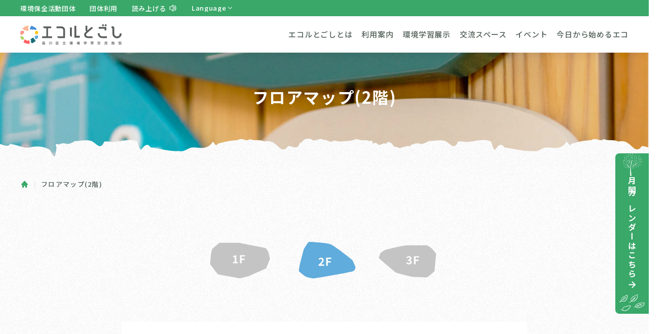

--- FILE ---
content_type: text/html; charset=UTF-8
request_url: https://ecoru-togoshi.jp/floor-map-2f/
body_size: 12377
content:
<!doctype html>
<html dir="ltr" lang="ja" prefix="og: https://ogp.me/ns#" class="front-html loading
">

<head>
  <meta charset="utf-8">
  <meta http-equiv="X-UA-Compatible" content="IE=edge">
  <meta name="viewport" content="width=device-width, initial-scale=1, shrink-to-fit=no">
  <meta name="format-detection" content="telephone=no">
  <link rel="preconnect" href="https://fonts.googleapis.com">
  <link rel="preconnect" href="https://fonts.gstatic.com" crossorigin>
  <link href="https://fonts.googleapis.com/css2?family=Cabin:wght@600;700&family=Noto+Sans+JP:wght@500;700&display=swap" rel="stylesheet">
  <title>フロアマップ(2階) | エコルとごし</title>

		<!-- All in One SEO 4.9.3 - aioseo.com -->
	<meta name="robots" content="max-image-preview:large" />
	<link rel="canonical" href="https://ecoru-togoshi.jp/floor-map-2f/" />
	<meta name="generator" content="All in One SEO (AIOSEO) 4.9.3" />
		<meta property="og:locale" content="ja_JP" />
		<meta property="og:site_name" content="エコルとごし |" />
		<meta property="og:type" content="article" />
		<meta property="og:title" content="フロアマップ(2階) | エコルとごし" />
		<meta property="og:url" content="https://ecoru-togoshi.jp/floor-map-2f/" />
		<meta property="og:image" content="https://ecoru-togoshi.jp/wp-content/uploads/2022/04/OGP-1.png" />
		<meta property="og:image:secure_url" content="https://ecoru-togoshi.jp/wp-content/uploads/2022/04/OGP-1.png" />
		<meta property="og:image:width" content="1200" />
		<meta property="og:image:height" content="630" />
		<meta property="article:published_time" content="2022-03-17T04:58:52+00:00" />
		<meta property="article:modified_time" content="2022-05-16T13:18:58+00:00" />
		<meta name="twitter:card" content="summary" />
		<meta name="twitter:title" content="フロアマップ(2階) | エコルとごし" />
		<meta name="twitter:image" content="https://ecoru-togoshi.jp/wp-content/uploads/2022/04/OGP-1.png" />
		<script type="application/ld+json" class="aioseo-schema">
			{"@context":"https:\/\/schema.org","@graph":[{"@type":"BreadcrumbList","@id":"https:\/\/ecoru-togoshi.jp\/floor-map-2f\/#breadcrumblist","itemListElement":[{"@type":"ListItem","@id":"https:\/\/ecoru-togoshi.jp#listItem","position":1,"name":"\u30db\u30fc\u30e0","item":"https:\/\/ecoru-togoshi.jp","nextItem":{"@type":"ListItem","@id":"https:\/\/ecoru-togoshi.jp\/floor-map-2f\/#listItem","name":"\u30d5\u30ed\u30a2\u30de\u30c3\u30d7(2\u968e)"}},{"@type":"ListItem","@id":"https:\/\/ecoru-togoshi.jp\/floor-map-2f\/#listItem","position":2,"name":"\u30d5\u30ed\u30a2\u30de\u30c3\u30d7(2\u968e)","previousItem":{"@type":"ListItem","@id":"https:\/\/ecoru-togoshi.jp#listItem","name":"\u30db\u30fc\u30e0"}}]},{"@type":"Organization","@id":"https:\/\/ecoru-togoshi.jp\/#organization","name":"\u30a8\u30b3\u30eb\u3068\u3054\u3057","url":"https:\/\/ecoru-togoshi.jp\/"},{"@type":"WebPage","@id":"https:\/\/ecoru-togoshi.jp\/floor-map-2f\/#webpage","url":"https:\/\/ecoru-togoshi.jp\/floor-map-2f\/","name":"\u30d5\u30ed\u30a2\u30de\u30c3\u30d7(2\u968e) | \u30a8\u30b3\u30eb\u3068\u3054\u3057","inLanguage":"ja","isPartOf":{"@id":"https:\/\/ecoru-togoshi.jp\/#website"},"breadcrumb":{"@id":"https:\/\/ecoru-togoshi.jp\/floor-map-2f\/#breadcrumblist"},"datePublished":"2022-03-17T13:58:52+09:00","dateModified":"2022-05-16T22:18:58+09:00"},{"@type":"WebSite","@id":"https:\/\/ecoru-togoshi.jp\/#website","url":"https:\/\/ecoru-togoshi.jp\/","name":"\u30a8\u30b3\u30eb\u3068\u3054\u3057","inLanguage":"ja","publisher":{"@id":"https:\/\/ecoru-togoshi.jp\/#organization"}}]}
		</script>
		<!-- All in One SEO -->

<link rel='dns-prefetch' href='//stats.wp.com' />
<link rel='preconnect' href='//i0.wp.com' />
<link rel='preconnect' href='//c0.wp.com' />
<style id='wp-img-auto-sizes-contain-inline-css' type='text/css'>
img:is([sizes=auto i],[sizes^="auto," i]){contain-intrinsic-size:3000px 1500px}
/*# sourceURL=wp-img-auto-sizes-contain-inline-css */
</style>
<style id='wp-block-library-inline-css' type='text/css'>
:root{--wp-block-synced-color:#7a00df;--wp-block-synced-color--rgb:122,0,223;--wp-bound-block-color:var(--wp-block-synced-color);--wp-editor-canvas-background:#ddd;--wp-admin-theme-color:#007cba;--wp-admin-theme-color--rgb:0,124,186;--wp-admin-theme-color-darker-10:#006ba1;--wp-admin-theme-color-darker-10--rgb:0,107,160.5;--wp-admin-theme-color-darker-20:#005a87;--wp-admin-theme-color-darker-20--rgb:0,90,135;--wp-admin-border-width-focus:2px}@media (min-resolution:192dpi){:root{--wp-admin-border-width-focus:1.5px}}.wp-element-button{cursor:pointer}:root .has-very-light-gray-background-color{background-color:#eee}:root .has-very-dark-gray-background-color{background-color:#313131}:root .has-very-light-gray-color{color:#eee}:root .has-very-dark-gray-color{color:#313131}:root .has-vivid-green-cyan-to-vivid-cyan-blue-gradient-background{background:linear-gradient(135deg,#00d084,#0693e3)}:root .has-purple-crush-gradient-background{background:linear-gradient(135deg,#34e2e4,#4721fb 50%,#ab1dfe)}:root .has-hazy-dawn-gradient-background{background:linear-gradient(135deg,#faaca8,#dad0ec)}:root .has-subdued-olive-gradient-background{background:linear-gradient(135deg,#fafae1,#67a671)}:root .has-atomic-cream-gradient-background{background:linear-gradient(135deg,#fdd79a,#004a59)}:root .has-nightshade-gradient-background{background:linear-gradient(135deg,#330968,#31cdcf)}:root .has-midnight-gradient-background{background:linear-gradient(135deg,#020381,#2874fc)}:root{--wp--preset--font-size--normal:16px;--wp--preset--font-size--huge:42px}.has-regular-font-size{font-size:1em}.has-larger-font-size{font-size:2.625em}.has-normal-font-size{font-size:var(--wp--preset--font-size--normal)}.has-huge-font-size{font-size:var(--wp--preset--font-size--huge)}.has-text-align-center{text-align:center}.has-text-align-left{text-align:left}.has-text-align-right{text-align:right}.has-fit-text{white-space:nowrap!important}#end-resizable-editor-section{display:none}.aligncenter{clear:both}.items-justified-left{justify-content:flex-start}.items-justified-center{justify-content:center}.items-justified-right{justify-content:flex-end}.items-justified-space-between{justify-content:space-between}.screen-reader-text{border:0;clip-path:inset(50%);height:1px;margin:-1px;overflow:hidden;padding:0;position:absolute;width:1px;word-wrap:normal!important}.screen-reader-text:focus{background-color:#ddd;clip-path:none;color:#444;display:block;font-size:1em;height:auto;left:5px;line-height:normal;padding:15px 23px 14px;text-decoration:none;top:5px;width:auto;z-index:100000}html :where(.has-border-color){border-style:solid}html :where([style*=border-top-color]){border-top-style:solid}html :where([style*=border-right-color]){border-right-style:solid}html :where([style*=border-bottom-color]){border-bottom-style:solid}html :where([style*=border-left-color]){border-left-style:solid}html :where([style*=border-width]){border-style:solid}html :where([style*=border-top-width]){border-top-style:solid}html :where([style*=border-right-width]){border-right-style:solid}html :where([style*=border-bottom-width]){border-bottom-style:solid}html :where([style*=border-left-width]){border-left-style:solid}html :where(img[class*=wp-image-]){height:auto;max-width:100%}:where(figure){margin:0 0 1em}html :where(.is-position-sticky){--wp-admin--admin-bar--position-offset:var(--wp-admin--admin-bar--height,0px)}@media screen and (max-width:600px){html :where(.is-position-sticky){--wp-admin--admin-bar--position-offset:0px}}

/*# sourceURL=wp-block-library-inline-css */
</style><style id='global-styles-inline-css' type='text/css'>
:root{--wp--preset--aspect-ratio--square: 1;--wp--preset--aspect-ratio--4-3: 4/3;--wp--preset--aspect-ratio--3-4: 3/4;--wp--preset--aspect-ratio--3-2: 3/2;--wp--preset--aspect-ratio--2-3: 2/3;--wp--preset--aspect-ratio--16-9: 16/9;--wp--preset--aspect-ratio--9-16: 9/16;--wp--preset--color--black: #000000;--wp--preset--color--cyan-bluish-gray: #abb8c3;--wp--preset--color--white: #ffffff;--wp--preset--color--pale-pink: #f78da7;--wp--preset--color--vivid-red: #cf2e2e;--wp--preset--color--luminous-vivid-orange: #ff6900;--wp--preset--color--luminous-vivid-amber: #fcb900;--wp--preset--color--light-green-cyan: #7bdcb5;--wp--preset--color--vivid-green-cyan: #00d084;--wp--preset--color--pale-cyan-blue: #8ed1fc;--wp--preset--color--vivid-cyan-blue: #0693e3;--wp--preset--color--vivid-purple: #9b51e0;--wp--preset--gradient--vivid-cyan-blue-to-vivid-purple: linear-gradient(135deg,rgb(6,147,227) 0%,rgb(155,81,224) 100%);--wp--preset--gradient--light-green-cyan-to-vivid-green-cyan: linear-gradient(135deg,rgb(122,220,180) 0%,rgb(0,208,130) 100%);--wp--preset--gradient--luminous-vivid-amber-to-luminous-vivid-orange: linear-gradient(135deg,rgb(252,185,0) 0%,rgb(255,105,0) 100%);--wp--preset--gradient--luminous-vivid-orange-to-vivid-red: linear-gradient(135deg,rgb(255,105,0) 0%,rgb(207,46,46) 100%);--wp--preset--gradient--very-light-gray-to-cyan-bluish-gray: linear-gradient(135deg,rgb(238,238,238) 0%,rgb(169,184,195) 100%);--wp--preset--gradient--cool-to-warm-spectrum: linear-gradient(135deg,rgb(74,234,220) 0%,rgb(151,120,209) 20%,rgb(207,42,186) 40%,rgb(238,44,130) 60%,rgb(251,105,98) 80%,rgb(254,248,76) 100%);--wp--preset--gradient--blush-light-purple: linear-gradient(135deg,rgb(255,206,236) 0%,rgb(152,150,240) 100%);--wp--preset--gradient--blush-bordeaux: linear-gradient(135deg,rgb(254,205,165) 0%,rgb(254,45,45) 50%,rgb(107,0,62) 100%);--wp--preset--gradient--luminous-dusk: linear-gradient(135deg,rgb(255,203,112) 0%,rgb(199,81,192) 50%,rgb(65,88,208) 100%);--wp--preset--gradient--pale-ocean: linear-gradient(135deg,rgb(255,245,203) 0%,rgb(182,227,212) 50%,rgb(51,167,181) 100%);--wp--preset--gradient--electric-grass: linear-gradient(135deg,rgb(202,248,128) 0%,rgb(113,206,126) 100%);--wp--preset--gradient--midnight: linear-gradient(135deg,rgb(2,3,129) 0%,rgb(40,116,252) 100%);--wp--preset--font-size--small: 13px;--wp--preset--font-size--medium: 20px;--wp--preset--font-size--large: 36px;--wp--preset--font-size--x-large: 42px;--wp--preset--spacing--20: 0.44rem;--wp--preset--spacing--30: 0.67rem;--wp--preset--spacing--40: 1rem;--wp--preset--spacing--50: 1.5rem;--wp--preset--spacing--60: 2.25rem;--wp--preset--spacing--70: 3.38rem;--wp--preset--spacing--80: 5.06rem;--wp--preset--shadow--natural: 6px 6px 9px rgba(0, 0, 0, 0.2);--wp--preset--shadow--deep: 12px 12px 50px rgba(0, 0, 0, 0.4);--wp--preset--shadow--sharp: 6px 6px 0px rgba(0, 0, 0, 0.2);--wp--preset--shadow--outlined: 6px 6px 0px -3px rgb(255, 255, 255), 6px 6px rgb(0, 0, 0);--wp--preset--shadow--crisp: 6px 6px 0px rgb(0, 0, 0);}:where(.is-layout-flex){gap: 0.5em;}:where(.is-layout-grid){gap: 0.5em;}body .is-layout-flex{display: flex;}.is-layout-flex{flex-wrap: wrap;align-items: center;}.is-layout-flex > :is(*, div){margin: 0;}body .is-layout-grid{display: grid;}.is-layout-grid > :is(*, div){margin: 0;}:where(.wp-block-columns.is-layout-flex){gap: 2em;}:where(.wp-block-columns.is-layout-grid){gap: 2em;}:where(.wp-block-post-template.is-layout-flex){gap: 1.25em;}:where(.wp-block-post-template.is-layout-grid){gap: 1.25em;}.has-black-color{color: var(--wp--preset--color--black) !important;}.has-cyan-bluish-gray-color{color: var(--wp--preset--color--cyan-bluish-gray) !important;}.has-white-color{color: var(--wp--preset--color--white) !important;}.has-pale-pink-color{color: var(--wp--preset--color--pale-pink) !important;}.has-vivid-red-color{color: var(--wp--preset--color--vivid-red) !important;}.has-luminous-vivid-orange-color{color: var(--wp--preset--color--luminous-vivid-orange) !important;}.has-luminous-vivid-amber-color{color: var(--wp--preset--color--luminous-vivid-amber) !important;}.has-light-green-cyan-color{color: var(--wp--preset--color--light-green-cyan) !important;}.has-vivid-green-cyan-color{color: var(--wp--preset--color--vivid-green-cyan) !important;}.has-pale-cyan-blue-color{color: var(--wp--preset--color--pale-cyan-blue) !important;}.has-vivid-cyan-blue-color{color: var(--wp--preset--color--vivid-cyan-blue) !important;}.has-vivid-purple-color{color: var(--wp--preset--color--vivid-purple) !important;}.has-black-background-color{background-color: var(--wp--preset--color--black) !important;}.has-cyan-bluish-gray-background-color{background-color: var(--wp--preset--color--cyan-bluish-gray) !important;}.has-white-background-color{background-color: var(--wp--preset--color--white) !important;}.has-pale-pink-background-color{background-color: var(--wp--preset--color--pale-pink) !important;}.has-vivid-red-background-color{background-color: var(--wp--preset--color--vivid-red) !important;}.has-luminous-vivid-orange-background-color{background-color: var(--wp--preset--color--luminous-vivid-orange) !important;}.has-luminous-vivid-amber-background-color{background-color: var(--wp--preset--color--luminous-vivid-amber) !important;}.has-light-green-cyan-background-color{background-color: var(--wp--preset--color--light-green-cyan) !important;}.has-vivid-green-cyan-background-color{background-color: var(--wp--preset--color--vivid-green-cyan) !important;}.has-pale-cyan-blue-background-color{background-color: var(--wp--preset--color--pale-cyan-blue) !important;}.has-vivid-cyan-blue-background-color{background-color: var(--wp--preset--color--vivid-cyan-blue) !important;}.has-vivid-purple-background-color{background-color: var(--wp--preset--color--vivid-purple) !important;}.has-black-border-color{border-color: var(--wp--preset--color--black) !important;}.has-cyan-bluish-gray-border-color{border-color: var(--wp--preset--color--cyan-bluish-gray) !important;}.has-white-border-color{border-color: var(--wp--preset--color--white) !important;}.has-pale-pink-border-color{border-color: var(--wp--preset--color--pale-pink) !important;}.has-vivid-red-border-color{border-color: var(--wp--preset--color--vivid-red) !important;}.has-luminous-vivid-orange-border-color{border-color: var(--wp--preset--color--luminous-vivid-orange) !important;}.has-luminous-vivid-amber-border-color{border-color: var(--wp--preset--color--luminous-vivid-amber) !important;}.has-light-green-cyan-border-color{border-color: var(--wp--preset--color--light-green-cyan) !important;}.has-vivid-green-cyan-border-color{border-color: var(--wp--preset--color--vivid-green-cyan) !important;}.has-pale-cyan-blue-border-color{border-color: var(--wp--preset--color--pale-cyan-blue) !important;}.has-vivid-cyan-blue-border-color{border-color: var(--wp--preset--color--vivid-cyan-blue) !important;}.has-vivid-purple-border-color{border-color: var(--wp--preset--color--vivid-purple) !important;}.has-vivid-cyan-blue-to-vivid-purple-gradient-background{background: var(--wp--preset--gradient--vivid-cyan-blue-to-vivid-purple) !important;}.has-light-green-cyan-to-vivid-green-cyan-gradient-background{background: var(--wp--preset--gradient--light-green-cyan-to-vivid-green-cyan) !important;}.has-luminous-vivid-amber-to-luminous-vivid-orange-gradient-background{background: var(--wp--preset--gradient--luminous-vivid-amber-to-luminous-vivid-orange) !important;}.has-luminous-vivid-orange-to-vivid-red-gradient-background{background: var(--wp--preset--gradient--luminous-vivid-orange-to-vivid-red) !important;}.has-very-light-gray-to-cyan-bluish-gray-gradient-background{background: var(--wp--preset--gradient--very-light-gray-to-cyan-bluish-gray) !important;}.has-cool-to-warm-spectrum-gradient-background{background: var(--wp--preset--gradient--cool-to-warm-spectrum) !important;}.has-blush-light-purple-gradient-background{background: var(--wp--preset--gradient--blush-light-purple) !important;}.has-blush-bordeaux-gradient-background{background: var(--wp--preset--gradient--blush-bordeaux) !important;}.has-luminous-dusk-gradient-background{background: var(--wp--preset--gradient--luminous-dusk) !important;}.has-pale-ocean-gradient-background{background: var(--wp--preset--gradient--pale-ocean) !important;}.has-electric-grass-gradient-background{background: var(--wp--preset--gradient--electric-grass) !important;}.has-midnight-gradient-background{background: var(--wp--preset--gradient--midnight) !important;}.has-small-font-size{font-size: var(--wp--preset--font-size--small) !important;}.has-medium-font-size{font-size: var(--wp--preset--font-size--medium) !important;}.has-large-font-size{font-size: var(--wp--preset--font-size--large) !important;}.has-x-large-font-size{font-size: var(--wp--preset--font-size--x-large) !important;}
/*# sourceURL=global-styles-inline-css */
</style>

<style id='classic-theme-styles-inline-css' type='text/css'>
/*! This file is auto-generated */
.wp-block-button__link{color:#fff;background-color:#32373c;border-radius:9999px;box-shadow:none;text-decoration:none;padding:calc(.667em + 2px) calc(1.333em + 2px);font-size:1.125em}.wp-block-file__button{background:#32373c;color:#fff;text-decoration:none}
/*# sourceURL=/wp-includes/css/classic-themes.min.css */
</style>
<link rel='stylesheet' id='quiz-maker-css' href='https://ecoru-togoshi.jp/wp-content/plugins/quiz-maker/public/css/quiz-maker-public.css?ver=6.7.0.99' type='text/css' media='all' />
<link rel='stylesheet' id='main-style-css' href='https://ecoru-togoshi.jp/wp-content/themes/ecoru/assets/styles.css?ver=2.0.0-dev' type='text/css' media='all' />
<link rel='stylesheet' id='tailwind-css' href='https://ecoru-togoshi.jp/wp-content/themes/ecoru/assets/tailwind.css?ver=2.0.0-dev' type='text/css' media='all' />
<!-- Stream WordPress user activity plugin v4.1.1 -->
	<style>img#wpstats{display:none}</style>
		  <script>
    {
      (function(d) {
        var config = {
            kitId: 'blk3phh',
            scriptTimeout: 3000,
            async: true
          },
          h = d.documentElement,
          t = setTimeout(function() {
            h.className = h.className.replace(/wf-loading/g, "") + " wf-inactive";
          }, config.scriptTimeout),
          tk = d.createElement("script"),
          f = false,
          s = d.getElementsByTagName("script")[0],
          a;
        h.className += " wf-loading";
        tk.src = 'https://use.typekit.net/' + config.kitId + '.js';
        tk.async = true;
        tk.onload = tk.onreadystatechange = function() {
          a = this.readyState;
          if (f || a && a != "complete" && a != "loaded") return;
          f = true;
          clearTimeout(t);
          try {
            Typekit.load(config)
          } catch (e) {}
        };
        s.parentNode.insertBefore(tk, s)
      })(document);
    }
  </script>
  <meta name="msapplication-square70x70logo" content="https://ecoru-togoshi.jp/wp-content/themes/ecoru/favicon/site-tile-70x70.png">
  <meta name="msapplication-square150x150logo" content="https://ecoru-togoshi.jp/wp-content/themes/ecoru/favicon/site-tile-150x150.png">
  <meta name="msapplication-wide310x150logo" content="https://ecoru-togoshi.jp/wp-content/themes/ecoru/favicon/site-tile-310x150.png">
  <meta name="msapplication-square310x310logo" content="https://ecoru-togoshi.jp/wp-content/themes/ecoru/favicon/site-tile-310x310.png">
  <meta name="msapplication-TileColor" content="#ffffff">
  <link rel="shortcut icon" type="image/vnd.microsoft.icon" href="https://ecoru-togoshi.jp/wp-content/themes/ecoru/favicon/favicon.ico">
  <link rel="icon" type="image/vnd.microsoft.icon" href="https://ecoru-togoshi.jp/wp-content/themes/ecoru/favicon/favicon.ico">
  <link rel="apple-touch-icon" sizes="57x57" href="https://ecoru-togoshi.jp/wp-content/themes/ecoru/favicon/apple-touch-icon-57x57.png">
  <link rel="apple-touch-icon" sizes="60x60" href="https://ecoru-togoshi.jp/wp-content/themes/ecoru/favicon/apple-touch-icon-60x60.png">
  <link rel="apple-touch-icon" sizes="72x72" href="https://ecoru-togoshi.jp/wp-content/themes/ecoru/favicon/apple-touch-icon-72x72.png">
  <link rel="apple-touch-icon" sizes="76x76" href="https://ecoru-togoshi.jp/wp-content/themes/ecoru/favicon/apple-touch-icon-76x76.png">
  <link rel="apple-touch-icon" sizes="114x114" href="https://ecoru-togoshi.jp/wp-content/themes/ecoru/favicon/apple-touch-icon-114x114.png">
  <link rel="apple-touch-icon" sizes="120x120" href="https://ecoru-togoshi.jp/wp-content/themes/ecoru/favicon/apple-touch-icon-120x120.png">
  <link rel="apple-touch-icon" sizes="144x144" href="https://ecoru-togoshi.jp/wp-content/themes/ecoru/favicon/apple-touch-icon-144x144.png">
  <link rel="apple-touch-icon" sizes="152x152" href="https://ecoru-togoshi.jp/wp-content/themes/ecoru/favicon/apple-touch-icon-152x152.png">
  <link rel="apple-touch-icon" sizes="180x180" href="https://ecoru-togoshi.jp/wp-content/themes/ecoru/favicon/apple-touch-icon-180x180.png">
  <link rel="icon" type="image/png" sizes="36x36" href="https://ecoru-togoshi.jp/wp-content/themes/ecoru/favicon/android-chrome-36x36.png">
  <link rel="icon" type="image/png" sizes="48x48" href="https://ecoru-togoshi.jp/wp-content/themes/ecoru/favicon/android-chrome-48x48.png">
  <link rel="icon" type="image/png" sizes="72x72" href="https://ecoru-togoshi.jp/wp-content/themes/ecoru/favicon/android-chrome-72x72.png">
  <link rel="icon" type="image/png" sizes="96x96" href="https://ecoru-togoshi.jp/wp-content/themes/ecoru/favicon/android-chrome-96x96.png">
  <link rel="icon" type="image/png" sizes="128x128" href="https://ecoru-togoshi.jp/wp-content/themes/ecoru/favicon/android-chrome-128x128.png">
  <link rel="icon" type="image/png" sizes="144x144" href="https://ecoru-togoshi.jp/wp-content/themes/ecoru/favicon/android-chrome-144x144.png">
  <link rel="icon" type="image/png" sizes="152x152" href="https://ecoru-togoshi.jp/wp-content/themes/ecoru/favicon/android-chrome-152x152.png">
  <link rel="icon" type="image/png" sizes="192x192" href="https://ecoru-togoshi.jp/wp-content/themes/ecoru/favicon/android-chrome-192x192.png">
  <link rel="icon" type="image/png" sizes="256x256" href="https://ecoru-togoshi.jp/wp-content/themes/ecoru/favicon/android-chrome-256x256.png">
  <link rel="icon" type="image/png" sizes="384x384" href="https://ecoru-togoshi.jp/wp-content/themes/ecoru/favicon/android-chrome-384x384.png">
  <link rel="icon" type="image/png" sizes="512x512" href="https://ecoru-togoshi.jp/wp-content/themes/ecoru/favicon/android-chrome-512x512.png">
  <link rel="icon" type="image/png" sizes="36x36" href="https://ecoru-togoshi.jp/wp-content/themes/ecoru/favicon/icon-36x36.png">
  <link rel="icon" type="image/png" sizes="48x48" href="https://ecoru-togoshi.jp/wp-content/themes/ecoru/favicon/icon-48x48.png">
  <link rel="icon" type="image/png" sizes="72x72" href="https://ecoru-togoshi.jp/wp-content/themes/ecoru/favicon/icon-72x72.png">
  <link rel="icon" type="image/png" sizes="96x96" href="https://ecoru-togoshi.jp/wp-content/themes/ecoru/favicon/icon-96x96.png">
  <link rel="icon" type="image/png" sizes="128x128" href="https://ecoru-togoshi.jp/wp-content/themes/ecoru/favicon/icon-128x128.png">
  <link rel="icon" type="image/png" sizes="144x144" href="https://ecoru-togoshi.jp/wp-content/themes/ecoru/favicon/icon-144x144.png">
  <link rel="icon" type="image/png" sizes="152x152" href="https://ecoru-togoshi.jp/wp-content/themes/ecoru/favicon/icon-152x152.png">
  <link rel="icon" type="image/png" sizes="160x160" href="https://ecoru-togoshi.jp/wp-content/themes/ecoru/favicon/icon-160x160.png">
  <link rel="icon" type="image/png" sizes="192x192" href="https://ecoru-togoshi.jp/wp-content/themes/ecoru/favicon/icon-192x192.png">
  <link rel="icon" type="image/png" sizes="196x196" href="https://ecoru-togoshi.jp/wp-content/themes/ecoru/favicon/icon-196x196.png">
  <link rel="icon" type="image/png" sizes="256x256" href="https://ecoru-togoshi.jp/wp-content/themes/ecoru/favicon/icon-256x256.png">
  <link rel="icon" type="image/png" sizes="384x384" href="https://ecoru-togoshi.jp/wp-content/themes/ecoru/favicon/icon-384x384.png">
  <link rel="icon" type="image/png" sizes="512x512" href="https://ecoru-togoshi.jp/wp-content/themes/ecoru/favicon/icon-512x512.png">
  <link rel="icon" type="image/png" sizes="16x16" href="https://ecoru-togoshi.jp/wp-content/themes/ecoru/favicon/icon-16x16.png">
  <link rel="icon" type="image/png" sizes="24x24" href="https://ecoru-togoshi.jp/wp-content/themes/ecoru/favicon/icon-24x24.png">
  <link rel="icon" type="image/png" sizes="32x32" href="https://ecoru-togoshi.jp/wp-content/themes/ecoru/favicon/icon-32x32.png">
  <link rel="manifest" href="https://ecoru-togoshi.jp/wp-content/themes/ecoru/favicon/manifest.json">
  <!-- Global site tag (gtag.js) - Google Analytics -->
  <script async src="https://www.googletagmanager.com/gtag/js?id=UA-208880238-2"></script>
  <script>
    window.dataLayer = window.dataLayer || [];

    function gtag() {
      dataLayer.push(arguments);
    }
    gtag('js', new Date());

    gtag('config', 'UA-208880238-2');
  </script>
  <!-- crosslanguage:show
  <script type="text/javascript">
  window.rsConf = { general: { usePost: true } };
  </script>
  /crosslanguage:show -->
  <script src="https://cdn-eas.readspeaker.com/script/12884/webReader/webReader.js?pids=wr&amp;forceAdapter=ioshtml5&amp;disable=translation,lookup" type="text/javascript" id="rs_req_Init"></script>
</head>

<input type="checkbox" id="ieModal-check">
<div class="p-ieAlert">
  <div>
    <p class="p-ieAlert__text">
      このブラウザは動作対象外となる予定です。<br />
      引き続きエコルとごしのサイトをご利用いただくには、<br />
      サポートされているブラウザに切り替えてください。
    </p>
    <div class="p-ieAlert__buttons mt-12">
      <a href="https://www.microsoft.com/ja-jp/edge" class="p-ieAlert__button" target="_blank" noreferrer noopener>Microsoft Edge(最新版)</a>
      <a href="https://www.google.co.jp/chrome/" class="p-ieAlert__button" target="_blank" noreferrer noopener>Google Chrome(最新版)</a>
    </div>
    <p class="p-ieAlert__notice mt-12">
      ※ダウンロードやインストール方法などにつきましては、<br />
      ブラウザの提供元へお問合せください。
    </p>
    <label for="ieModal-check" class="text-center mt-16 block">
      <div class="p-ieAlert__closeButton">閉じる</div>
    </label>
  </div>
</div>

<body class="wp-singular page-template-default page page-id-1731 wp-theme-ecoru">  <header class="p-headerSub">
    <div class="hidden md:block w-full">
      <div class="p-headerSub__top p-headerSubTop js-scroll-hidden">
        <div class="p-headerSubTop__inner">
          <nav class="p-headerSubTopNav" aria-label="トップナビゲーション">
            <ul class="p-headerSubTopNav__list ">
              <li class="p-headerSubTopNav__item">
                <a href="https://ecoru-togoshi.jp/eco/environmental-group-register" class="p-headerSubTopNav__link">環境保全活動団体</a>
              </li>
              <li class="p-headerSubTopNav__item">
                <a href="https://ecoru-togoshi.jp/guide/group-general/" class="p-headerSubTopNav__link">団体利用</a>
              </li>
              <li class="p-headerSubTopNav__item js-rs-wrap">
                <div id="readspeaker_button_nav_sub" class="rs_skip">
                  <a href="https://app-eas.readspeaker.com/cgi-bin/rsent?customerid=12884&amp;lang=ja_jp&amp;readid=readContents&amp;url=" class="rs_href p-rsNavSub js-rs-button" rel="nofollow" accesskey="L" onclick="readpage(this.href, 'xp1'); return false;">
                    読み上げる<img src="https://ecoru-togoshi.jp/wp-content/themes/ecoru/assets/img/common/icon_speaker_white.svg" alt="" class="icon">
                  </a>
                </div>
              </li>
              <li class="p-headerSubTopNav__item">
                <div class="p-headerSubTopNav__wrapLanguage">
                  <select name="language" onChange="location.href=value;" class="p-headerSubTopNav__language" aria-label="言語選択ボタン">
                    <option value="/">Language</option>
                    <option value="https://ecoru-togoshi.jp/">
                      日本語</option>
                    <option value="https://ecoru-togoshi.jp/multi-language-translation-en">
                      英語</option>
                    <option value="https://ecoru-togoshi.jp/multi-language-translation-cs">
                      中文簡体</option>
                    <option value="https://ecoru-togoshi.jp/multi-language-translation-ct">
                      中文繁体</option>
                    <option value="https://ecoru-togoshi.jp/multi-language-translation-ko">
                      한글</option>
                  </select>
                </div>
              </li>
            </ul>
          </nav>
        </div>
      </div>
      <div class="p-headerSub__bottom p-headerSubBottom">
        <div class="p-headerSubBottom__inner">
          <a href="https://ecoru-togoshi.jp/" class="p-headerSubBottom__logo">
            <img src="https://ecoru-togoshi.jp/wp-content/themes/ecoru/assets/img/common/logoType.svg" alt="エコルとごし">
          </a>
          <nav class="p-headerSubBottomNav" aria-label="グローバルナビゲーション">
            <ul class="p-headerSubBottomNav__list ">
              <li class="p-headerSubBottomNav__item">
                <a href="https://ecoru-togoshi.jp/about" class="p-headerSubBottomNav__link">エコルとごしとは</a>
              </li>
              <li class="p-headerSubBottomNav__item">
                <a href="https://ecoru-togoshi.jp/guide" class="p-headerSubBottomNav__link">利用案内</a>
              </li>
              <li class="p-headerSubBottomNav__item">
                <a href="https://ecoru-togoshi.jp/exhibition" class="p-headerSubBottomNav__link">環境学習展示</a>
              </li>
              <li class="p-headerSubBottomNav__item">
                <a href="https://ecoru-togoshi.jp/communicate-rounge" class="p-headerSubBottomNav__link">交流スペース</a>
              </li>
              <li class="p-headerSubBottomNav__item">
                <a href="https://ecoru-togoshi.jp/event/workshop" class="p-headerSubBottomNav__link">イベント</a>
              </li>
              <li class="p-headerSubBottomNav__item">
                <a href="https://ecoru-togoshi.jp/eco" class="p-headerSubBottomNav__link">今日から始めるエコ</a>
              </li>
            </ul>
          </nav>
        </div>
      </div>
    </div>
    <div class="p-headerSub__sp">
      <a href="https://ecoru-togoshi.jp" class="p-header__logo">
        <img src="https://ecoru-togoshi.jp/wp-content/themes/ecoru/assets/img/common/logoType.svg" alt="エコルとごし">
      </a>
      <div class="p-boxLanguage">
        <div class="p-boxLanguage__wrap p-boxLanguage__wrap--header">
          <select name="language" onChange="location.href=value;" class="p-boxLanguage__select" aria-label="言語選択ボタン">
            <option value="/">Language</option>
            <option value="https://ecoru-togoshi.jp/">
              日本語</option>
            <option value="https://ecoru-togoshi.jp/multi-language-translation-en">
              ENGLISH</option>
            <option value="https://ecoru-togoshi.jp/multi-language-translation-cs">
              中文簡体</option>
            <option value="https://ecoru-togoshi.jp/multi-language-translation-ct">
              中文繁体</option>
            <option value="https://ecoru-togoshi.jp/multi-language-translation-ko">
              한글</option>
          </select>
        </div>
      </div>
      <button class="p-header__button u-en js-drawer-open" aria-label="ドロワー開く">
      </button>
    </div>
  </header>
    <div class="p-drawer" id="js-drawer">
    <div class="p-drawer__bar flex items-center justify-between">
      <a href="https://ecoru-togoshi.jp/" class="p-drawer__logo">
        <img src="https://ecoru-togoshi.jp/wp-content/themes/ecoru/assets/img/common/logoType.svg" alt="エコルとごし">
      </a>
      <div class="p-rsHeader__wrap hidden md:block js-rs-wrap">
        <div id="readspeaker_button_nav_drawer" class="rs_skip">
          <a href="https://app-eas.readspeaker.com/cgi-bin/rsent?customerid=12884&amp;lang=ja_jp&amp;readid=readContents&amp;url=" class="rs_href p-rsHeader js-drawer-close js-rs-button" rel="nofollow" accesskey="L" onclick="readpage(this.href, 'xp1'); return false;">
            読み上げる<img src="https://ecoru-togoshi.jp/wp-content/themes/ecoru/assets/img/common/icon_speaker_green.svg" alt="" class="icon">
          </a>
        </div>
      </div>
      <div class="p-boxLanguage">
        <div class="p-boxLanguage__wrap">
          <select name="language" onChange="location.href=value;" class="p-boxLanguage__select" aria-label="言語選択ボタン">
            <option value="/">Language</option>
            <option value="https://ecoru-togoshi.jp/">
              日本語</option>
            <option value="https://ecoru-togoshi.jp/multi-language-translation-en">
              ENGLISH</option>
            <option value="https://ecoru-togoshi.jp/multi-language-translation-cs">
              中文簡体</option>
            <option value="https://ecoru-togoshi.jp/multi-language-translation-ct">
              中文繁体</option>
            <option value="https://ecoru-togoshi.jp/multi-language-translation-ko">
              한글</option>
          </select>
        </div>
      </div>
      <button class="p-drawer__button js-drawer-close" aria-label="閉じるボタン">
        <span class="text hidden md:block">CLOSE</span>
      </button>
    </div>
    <div class="md:hidden">
        <div class="p-drawer__sp">
    <div class="flex p-6 items-center justify-center">
      <div class="p-rsHeader__wrap--sp js-rs-wrap">
        <div id="readspeaker_button_nav_drawer_sp" class="rs_skip">
          <a href="https://app-eas.readspeaker.com/cgi-bin/rsent?customerid=12884&amp;lang=ja_jp&amp;readid=readContents&amp;url=" class="rs_href p-rsHeader js-drawer-close js-rs-button" rel="nofollow" accesskey="L" onclick="readpage(this.href, 'xp1'); return false;">
            読み上げる<img src="https://ecoru-togoshi.jp/wp-content/themes/ecoru/assets/img/common/icon_speaker_green.svg" alt="" class="icon">
          </a>
        </div>
      </div>
    </div>
    <ul class="p-navDrawer">
      <li class="p-navDrawer__item p-navDrawerCategory">
        <h3 class="p-navDrawerCategory__title js-accordion-drawer p-navDrawerCategory__title--green">
          <span class="p-navDrawerCategory__icon">
            <img src="https://ecoru-togoshi.jp/wp-content/themes/ecoru/assets/img/common/icon_build.svg" alt="">
          </span>
          エコルとごしとは
        </h3>
        <ul class="p-navDrawerItem">
          <li class="p-navDrawerItem__item">
            <a href="https://ecoru-togoshi.jp/about/" class="p-navDrawerItem__link">エコルとごしとはトップ</a>
          </li>
          <li class="p-navDrawerItem__item">
            <a href="https://ecoru-togoshi.jp/about/feature" class="p-navDrawerItem__link">エコルとごし概要</a>
          </li>
          <li class="p-navDrawerItem__item">
            <a href="https://ecoru-togoshi.jp/about/concept" class="p-navDrawerItem__link">施設コンセプト</a>
          </li>
          <li class="p-navDrawerItem__item">
            <a href="https://ecoru-togoshi.jp/about/zeb-about" class="p-navDrawerItem__link">ZEB認証建築物</a>
          </li>
          <li class="p-navDrawerItem__item">
            <a href="https://ecoru-togoshi.jp/about/zeb-tour" class="p-navDrawerItem__link">ZEBツアー・セミナー</a>
          </li>
          <li class="p-navDrawerItem__item">
            <a href="https://ecoru-togoshi.jp/about/sdgs" class="p-navDrawerItem__link">エコルとごしとSDGs</a>
          </li>
          <li class="p-navDrawerItem__item">
            <a href="https://ecoru-togoshi.jp/about/cooperation" class="p-navDrawerItem__link">交流自治体との連携</a>
          </li>
          <li class="p-navDrawerItem__item">
            <a href="https://ecoru-togoshi.jp/about/with-ecoru" class="p-navDrawerItem__link">広報紙「Withエコル」
            </a>
          </li>
        </ul>
      </li>
      <li class="p-navDrawerCategory">
        <h3 class="p-navDrawerCategory__title js-accordion-drawer p-navDrawerCategory__title--red">
          <span class="p-navDrawerCategory__icon">
            <img src="https://ecoru-togoshi.jp/wp-content/themes/ecoru/assets/img/common/icon_info.svg" alt="">
          </span>
          利用案内
        </h3>
        <ul class="p-navDrawerItem">
          <li class="p-navDrawerItem__item">
            <a href="https://ecoru-togoshi.jp/guide/" class="p-navDrawerItem__link">利用案内トップ</a>
          </li>
          <li class="p-navDrawerItem__item">
            <a href="https://ecoru-togoshi.jp/guide/calendar" class="p-navDrawerItem__link">月間カレンダー</a>
          </li>
          <li class="p-navDrawerItem__item">
            <a href="https://ecoru-togoshi.jp/guide/price-open" class="p-navDrawerItem__link">入館料・開館時間</a>
          </li>
          <li class="p-navDrawerItem__item">
            <a href="https://ecoru-togoshi.jp/guide/access" class="p-navDrawerItem__link">アクセス</a>
          </li>
          <li class="p-navDrawerItem__item">
            <a href="https://ecoru-togoshi.jp/floor-map-1f" class="p-navDrawerItem__link">フロアマップ</a>
          </li>
          <li class="p-navDrawerItem__item">
            <a href="https://ecoru-togoshi.jp/guide/faq" class="p-navDrawerItem__link">よくある質問</a>
          </li>
          <li class="p-navDrawerItem__item">
            <a href="https://ecoru-togoshi.jp/guide/barrier-free" class="p-navDrawerItem__link">バリアフリー情報</a>
          </li>
          <li class="p-navDrawerItem__item">
            <a href="https://ecoru-togoshi.jp/guide/electric-car-charging" class="p-navDrawerItem__link">電気自動車急速充電器</a>
          </li>
        </ul>
      </li>
      <li class="p-navDrawerCategory">
        <h3 class="p-navDrawerCategory__title js-accordion-drawer p-navDrawerCategory__title--lightgreen">
          <span class="p-navDrawerCategory__icon">
            <img src="https://ecoru-togoshi.jp/wp-content/themes/ecoru/assets/img/common/icon_earth.svg" alt="">
          </span>
          環境学習展示
        </h3>
        <ul class="p-navDrawerItem">
          <li class="p-navDrawerItem__item">
            <a href="https://ecoru-togoshi.jp/exhibition" class="p-navDrawerItem__link">環境学習展示</a>
          </li>
          <li class="p-navDrawerItem__item">
            <a href="https://ecoru-togoshi.jp/exhibition/video-balance-planet" class="p-navDrawerItem__link">映像展示</a>
          </li>
          <li class="p-navDrawerItem__item">
            <a href="https://ecoru-togoshi.jp/exhibition/permanent-second" class="p-navDrawerItem__link">常設展示</a>
          </li>
          <li class="p-navDrawerItem__item">
            <a href="https://ecoru-togoshi.jp/exhibition/message" class="p-navDrawerItem__link">メッセージ展示</a>
          </li>

        </ul>
      </li>
      <li class="p-navDrawerCategory">
        <h3 class="p-navDrawerCategory__title js-accordion-drawer p-navDrawerCategory__title--orange">
          <span class="p-navDrawerCategory__icon">
            <img src="https://ecoru-togoshi.jp/wp-content/themes/ecoru/assets/img/common/icon_person.svg" alt="">
          </span>
          交流スペース
        </h3>
        <ul class="p-navDrawerItem">
          <li class="p-navDrawerItem__item">
            <a href="https://ecoru-togoshi.jp/communicate-rounge" class="p-navDrawerItem__link">コミュニティラウンジ
            </a>
          </li>
          <li class="p-navDrawerItem__item">
            <a href="https://ecoru-togoshi.jp/communicate-kids-space" class="p-navDrawerItem__link">キッズスペース・遊具広場</a>
          </li>
          <li class="p-navDrawerItem__item">
            <a href="https://ecoru-togoshi.jp/communicate-volunteer" class="p-navDrawerItem__link">地域交流室・ボランティア室</a>
          </li>
          <li class="p-navDrawerItem__item">
            <a href="https://ecoru-togoshi.jp/communicate-multipurpose-space" class="p-navDrawerItem__link">多目的スペース</a>
          </li>
          <li class="p-navDrawerItem__item">
            <a href="https://ecoru-togoshi.jp/communicate-deck" class="p-navDrawerItem__link">菜園デッキ</a>
          </li>
        </ul>
      </li>
      <li class="p-navDrawerCategory">
        <h3 class="p-navDrawerCategory__title js-accordion-drawer p-navDrawerCategory__title--yellow">
          <span class="p-navDrawerCategory__icon">
            <img src="https://ecoru-togoshi.jp/wp-content/themes/ecoru/assets/img/common/icon_event.svg" alt="">
          </span>
          イベント
        </h3>
        <ul class="p-navDrawerItem">
          <li class="p-navDrawerItem__item">
            <a href="https://ecoru-togoshi.jp/event/workshop" class="p-navDrawerItem__link">講座・ワークショップ</a>
          </li>
          <li class="p-navDrawerItem__item">
            <a href="https://ecoru-togoshi.jp/event/special-exhibition" class="p-navDrawerItem__link">企画展示</a>
          </li>
          <li class="p-navDrawerItem__item">
            <a href="https://ecoru-togoshi.jp/guide/kitchencar" class="p-navDrawerItem__link">エコなキッチンカー</a>
          </li>
          <li class="p-navDrawerItem__item">
            <a href="https://ecoru-togoshi.jp/panmarche" class="p-navDrawerItem__link">パンマルシェ</a>
          </li>
          <li class="p-navDrawerItem__item">
            <a href="https://ecoru-togoshi.jp/event/other-organizations" class="p-navDrawerItem__link">区内の環境イベント(他団体主催)</a>
          </li>
          <li class="p-navDrawerItem__item">
            <a href="https://ecoru-togoshi.jp/event/blog-report" class="p-navDrawerItem__link">イベントレポート</a>
          </li>
        </ul>
      </li>
      <li class="p-navDrawerCategory">
        <h3 class="p-navDrawerCategory__title js-accordion-drawer p-navDrawerCategory__title--lightgreen">
          <span class="p-navDrawerCategory__icon">
            <img src="https://ecoru-togoshi.jp/wp-content/themes/ecoru/assets/img/common/icon_hand.svg" alt="">
          </span>
          今日から始めるエコ
        </h3>
        <ul class="p-navDrawerItem">
          <li class="p-navDrawerItem__item">
            <a href="https://ecoru-togoshi.jp/eco/environmental-group-register" class="p-navDrawerItem__link">品川区環境保全活動団体</a>
          </li>
          <li class="p-navDrawerItem__item">
            <a href="https://ecoru-togoshi.jp/eco/fooddrive" class="p-navDrawerItem__link">フードドライブ常設窓口</a>
          </li>
          <li class="p-navDrawerItem__item">
            <a href="https://ecoru-togoshi.jp/eco/waterstand" class="p-navDrawerItem__link">マイボトル用給水機</a>
          </li>
          <li class="p-navDrawerItem__item">
            <a href="https://ecoru-togoshi.jp/eco/resource" class="p-navDrawerItem__link">資源回収(使用済みペン)</a>
          </li>
          <li class="p-navDrawerItem__item">
            <a href="https://ecoru-togoshi.jp/eco/volunteer" class="p-navDrawerItem__link">エコルボランティア</a>
          </li>
          <li class="p-navDrawerItem__item">
            <a href="https://ecoru-togoshi.jp/eco/quiz-questionnair" class="p-navDrawerItem__link">エコルクイズ・アンケート</a>
          </li>
        </ul>
      </li>
      <li class="p-navDrawerCategory">
        <h3 class="p-navDrawerCategory__title js-accordion-drawer p-navDrawerCategory__title--lightbrown">
          <span class="p-navDrawerCategory__icon">
            <img src="https://ecoru-togoshi.jp/wp-content/themes/ecoru/assets/img/common/icon_meeting.svg" alt="">
          </span>
          団体利用・施設貸出
        </h3>
        <ul class="p-navDrawerItem">
          <li class="p-navDrawerItem__item">
            <a href="https://ecoru-togoshi.jp/guide/group-general" class="p-navFooterItem__link">団体利用(学校等)・視察</a>
          </li>
          <li class="p-navDrawerItem__item">
            <a href="https://ecoru-togoshi.jp/guide/facility-rental" class="p-navDrawerItem__link">施設貸出</a>
          </li>
        </ul>
      </li>
      <li class="p-navDrawerCategory">
        <h3 class="p-navDrawerCategory__title js-accordion-drawer p-navDrawerCategory__title--gray">
          <span class="p-navDrawerCategory__icon">
            <img src="https://ecoru-togoshi.jp/wp-content/themes/ecoru/assets/img/common/icon_flag.svg" alt="">
          </span>
          その他
        </h3>
        <ul class="p-navDrawerItem">
          <li class="p-navDrawerItem__item">
            <a href="https://ecoru-togoshi.jp/news" class="p-navDrawerItem__link">おしらせ</a>
          </li>
          <li class="p-navDrawerItem__item">
            <a href="https://ecoru-togoshi.jp/press-release" class="p-navDrawerItem__link">プレスリリース</a>
          </li>
          <li class="p-navDrawerItem__item">
            <a href="https://ecoru-togoshi.jp/relation-link" class="p-navDrawerItem__link">関連リンク</a>
          </li>
          <li class="p-navDrawerItem__item">
            <a href="https://ecoru-togoshi.jp/shopping-street-map" class="p-navDrawerItem__link">商店街マップ</a>
          </li>
          <li class="p-navDrawerItem__item">
            <a href="https://ecoru-togoshi.jp/designated-administrator" class="p-navDrawerItem__link">指定管理者について</a>
          </li>
          <li class="p-navDrawerItem__item">
            <a href="https://ecoru-togoshi.jp/site-policy" class="p-navDrawerItem__link">サイトポリシー</a>
          </li>
          <li class="p-navDrawerItem__item">
            <a href="https://ecoru-togoshi.jp/privacy-policy" class="p-navDrawerItem__link">プライバシーポリシー</a>
          </li>
          <li class="p-navDrawerItem__item">
            <a href="https://ecoru-togoshi.jp/social-media-policy" class="p-navDrawerItem__link">ソーシャルメディアポリシー</a>
          </li>
        </ul>
      </li>
    </ul>
    <div class="p-linkSnsDrawer mt-6 flex justify-center space-x-10">
      <a href="https://www.instagram.com/ecorutogoshi/" class="p-linkSnsDrawer__link" target="__blank" noreferrer noopener>
        <img src="https://ecoru-togoshi.jp/wp-content/themes/ecoru/assets/img/common/icon_insta.svg" alt="インスタグラムアイコン">
      </a>
      <a href="https://twitter.com/ecorutogoshi" class="p-linkSnsDrawer__link -twitter" target="__blank" noreferrer noopener>
        <img src="https://ecoru-togoshi.jp/wp-content/themes/ecoru/assets/img/common/icon_twitter.png" alt="ツイッターアイコン">
      </a>
      <a href="https://lin.ee/CXTW6kK" class="p-linkSnsDrawer__link" target="__blank" noreferrer noopener>
        <img src="https://ecoru-togoshi.jp/wp-content/themes/ecoru/assets/img/common/icon_line.svg" alt="ラインアイコン">
      </a>
      <div class="c-illustStone c-illustStone--drawer"></div>
      <div class="c-illustLeaf c-illustLeaf--drawer"></div>
    </div>
  </div>
    </div>
    <div class="hidden md:block relative h-full">
        <div class="p-drawer__pc">
    <div class="p-drawer__inner">
      <nav class="p-navFooter md:pb-20" aria-label="ドロワーナビゲーション">
        <ul class="p-navFooter__item hidden md:grid md:grid-cols-4 md:gap-y-20 ie-grid ie-grid--col4">
          <li class="p-navFooterCategory">
            <h3 class="p-navFooterCategory__title p-navFooterCategory__title--green">
              <div class="p-navFooterCategory__icon">
                <img src="https://ecoru-togoshi.jp/wp-content/themes/ecoru/assets/img/common/icon_build.svg" alt="">
              </div>
              <span>エコルとごしとは</span>
            </h3>
            <ul class="p-navFooterItem">
            <li class="p-navFooterItem__item">
                <a href="https://ecoru-togoshi.jp/about/" class="p-navFooterItem__link">エコルとごしとはトップ</a>
              </li>
              <li class="p-navFooterItem__item">
                <a href="https://ecoru-togoshi.jp/about/feature" class="p-navFooterItem__link">エコルとごし概要</a>
              </li>
              <li class="p-navFooterItem__item">
                <a href="https://ecoru-togoshi.jp/about/concept" class="p-navFooterItem__link">施設コンセプト</a>
              </li>
              <li class="p-navFooterItem__item">
                <a href="https://ecoru-togoshi.jp/about/zeb-about" class="p-navFooterItem__link">ZEB認証建築物</a>
              </li>
              <li class="p-navFooterItem__item">
                <a href="https://ecoru-togoshi.jp/about/zeb-tour" class="p-navFooterItem__link">ZEBツアー・セミナー</a>
              </li>
              <li class="p-navFooterItem__item">
                <a href="https://ecoru-togoshi.jp/about/sdgs" class="p-navFooterItem__link">エコルとごしとSDGs</a>
              </li>
              <li class="p-navFooterItem__item">
                <a href="https://ecoru-togoshi.jp/about/cooperation" class="p-navFooterItem__link">交流自治体との連携</a>
              </li>
              <li class="p-navFooterItem__item">
                <a href="https://ecoru-togoshi.jp/about/with-ecoru" class="p-navFooterItem__link">広報紙「Withエコル」
                </a>
              </li>
            </ul>
          </li>
          <li class="p-navFooterCategory">
            <h3 class="p-navFooterCategory__title p-navFooterCategory__title--red">
              <div class="p-navFooterCategory__icon">
                <img src="https://ecoru-togoshi.jp/wp-content/themes/ecoru/assets/img/common/icon_info.svg" alt="">
              </div>
              <span>利用案内</span>
            </h3>
            <ul class="p-navFooterItem">
            <li class="p-navFooterItem__item">
                <a href="https://ecoru-togoshi.jp/guide/" class="p-navFooterItem__link">利用案内トップ</a>
              </li>
              <li class="p-navFooterItem__item">
                <a href="https://ecoru-togoshi.jp/guide/calendar" class="p-navFooterItem__link">月間カレンダー</a>
              </li>
              <li class="p-navFooterItem__item">
                <a href="https://ecoru-togoshi.jp/guide/price-open" class="p-navFooterItem__link">入館料・開館時間</a>
              </li>
              <li class="p-navFooterItem__item">
                <a href="https://ecoru-togoshi.jp/guide/access" class="p-navFooterItem__link">アクセス</a>
              </li>
              <li class="p-navFooterItem__item">
                <a href="https://ecoru-togoshi.jp/floor-map-1f" class="p-navFooterItem__link">フロアマップ</a>
              </li>
              <li class="p-navFooterItem__item">
                <a href="https://ecoru-togoshi.jp/guide/faq" class="p-navFooterItem__link">よくある質問</a>
              </li>
              <li class="p-navFooterItem__item">
                <a href="https://ecoru-togoshi.jp/guide/barrier-free" class="p-navFooterItem__link">バリアフリー情報</a>
              </li>
              <li class="p-navFooterItem__item">
                <a href="https://ecoru-togoshi.jp/guide/electric-car-charging" class="p-navFooterItem__link">電気自動車急速充電器</a>
              </li>
            </ul>
          </li>
          <li class="p-navFooterCategory">
            <h3 class="p-navFooterCategory__title p-navFooterCategory__title--lightgreen">
              <div class="p-navFooterCategory__icon">
                <img src="https://ecoru-togoshi.jp/wp-content/themes/ecoru/assets/img/common/icon_earth.svg" alt="">
              </div>
              <span>環境学習展示</span>
            </h3>
            <ul class="p-navFooterItem">
              <li class="p-navFooterItem__item">
                <a href="https://ecoru-togoshi.jp/exhibition" class="p-navFooterItem__link">環境学習展示</a>
              </li>
              <li class="p-navFooterItem__item">
                <a href="https://ecoru-togoshi.jp/exhibition/video-balance-planet" class="p-navFooterItem__link">映像展示</a>
              </li>
              <li class="p-navFooterItem__item">
                <a href="https://ecoru-togoshi.jp/exhibition/permanent-second" class="p-navFooterItem__link">常設展示</a>
              </li>
              <li class="p-navFooterItem__item">
                <a href="https://ecoru-togoshi.jp/exhibition/message" class="p-navFooterItem__link">メッセージ展示</a>
              </li>
            </ul>
          </li>
          <li class="p-navFooterCategory">
            <h3 class="p-navFooterCategory__title p-navFooterCategory__title--orange">
              <div class="p-navFooterCategory__icon">
                <img src="https://ecoru-togoshi.jp/wp-content/themes/ecoru/assets/img/common/icon_person.svg" alt="">
              </div>
              <span>交流スペース</span>
            </h3>
            <ul class="p-navFooterItem">
              <li class="p-navFooterItem__item">
                <a href="https://ecoru-togoshi.jp/communicate-rounge" class="p-navFooterItem__link">コミュニティラウンジ
                </a>
              </li>
              <li class="p-navFooterItem__item">
                <a href="https://ecoru-togoshi.jp/communicate-kids-space" class="p-navFooterItem__link">キッズスペース・遊具広場</a>
              </li>
              <li class="p-navFooterItem__item">
                <a href="https://ecoru-togoshi.jp/communicate-volunteer" class="p-navFooterItem__link">地域交流室・ボランティア室</a>
              </li>
              <li class="p-navFooterItem__item">
                <a href="https://ecoru-togoshi.jp/communicate-multipurpose-space" class="p-navFooterItem__link">多目的スペース</a>
              </li>
              <li class="p-navFooterItem__item">
                <a href="https://ecoru-togoshi.jp/communicate-deck" class="p-navFooterItem__link">菜園デッキ</a>
              </li>
            </ul>
          </li>
          <li class="p-navFooterCategory">
            <h3 class="p-navFooterCategory__title p-navFooterCategory__title--yellow">
              <div class="p-navFooterCategory__icon">
                <img src="https://ecoru-togoshi.jp/wp-content/themes/ecoru/assets/img/common/icon_event.svg" alt="">
              </div>
              <span>イベント</span>
            </h3>
            <ul class="p-navFooterItem">
              <li class="p-navFooterItem__item">
                <a href="https://ecoru-togoshi.jp/event/workshop" class="p-navFooterItem__link">講座・ワークショップ</a>
              </li>
              <li class="p-navFooterItem__item">
                <a href="https://ecoru-togoshi.jp/event/special-exhibition" class="p-navFooterItem__link">企画展示</a>
              </li>
              <li class="p-navFooterItem__item">
                <a href="https://ecoru-togoshi.jp/guide/kitchencar" class="p-navFooterItem__link">エコなキッチンカー</a>
              </li>
              <li class="p-navFooterItem__item">
                <a href="https://ecoru-togoshi.jp/panmarche" class="p-navFooterItem__link">パンマルシェ</a>
              </li>
              <li class="p-navFooterItem__item">
                <a href="https://ecoru-togoshi.jp/event/other-organizations" class="p-navFooterItem__link">区内の環境イベント(他団体主催)</a>
              </li>
              <li class="p-navFooterItem__item">
                <a href="https://ecoru-togoshi.jp/event/blog-report" class="p-navFooterItem__link">イベントレポート</a>
              </li>
            </ul>
          </li>
          <li class="p-navFooterCategory">
            <h3 class="p-navFooterCategory__title p-navFooterCategory__title--lightgreen">
              <div class="p-navFooterCategory__icon">
                <img src="https://ecoru-togoshi.jp/wp-content/themes/ecoru/assets/img/common/icon_hand.svg" alt="">
              </div>
              <span>今日から始めるエコ</span>
            </h3>
            <ul class="p-navFooterItem">
              <li class="p-navFooterItem__item">
                <a href="https://ecoru-togoshi.jp/eco/environmental-group-register" class="p-navFooterItem__link">品川区環境保全活動団体</a>
              </li>
              <li class="p-navFooterItem__item">
                <a href="https://ecoru-togoshi.jp/eco/fooddrive" class="p-navFooterItem__link">フードドライブ常設窓口</a>
              </li>
              <li class="p-navFooterItem__item">
                <a href="https://ecoru-togoshi.jp/eco/waterstand" class="p-navFooterItem__link">マイボトル用給水機</a>
              </li>
              <li class="p-navFooterItem__item">
                <a href="https://ecoru-togoshi.jp/eco/resource" class="p-navFooterItem__link">資源回収(使用済みペン)</a>
              </li>
              <li class="p-navFooterItem__item">
                <a href="https://ecoru-togoshi.jp/eco/volunteer" class="p-navFooterItem__link">エコルボランティア</a>
              </li>
              <li class="p-navFooterItem__item">
                <a href="https://ecoru-togoshi.jp/eco/quiz-questionnair" class="p-navFooterItem__link">エコルクイズ・アンケート</a>
              </li>
            </ul>
          </li>
          <li class="p-navFooterCategory">
            <h3 class="p-navFooterCategory__title p-navFooterCategory__title--lightbrown">
              <div class="p-navFooterCategory__icon">
                <img src="https://ecoru-togoshi.jp/wp-content/themes/ecoru/assets/img/common/icon_meeting.svg" alt="">
              </div>
              <span>団体利用・施設貸出</span>
            </h3>
            <ul class="p-navFooterItem">
              <li class="p-navFooterItem__item">
                <a href="https://ecoru-togoshi.jp/guide/group-general" class="p-navFooterItem__link">団体利用(学校等)・視察</a>
                </ïli>
              <li class="p-navFooterItem__item">
                <a href="https://ecoru-togoshi.jp/guide/facility-rental" class="p-navFooterItem__link">施設貸出</a>
              </li>
            </ul>
          </li>
          <li class="p-navFooterCategory">
            <h3 class="p-navFooterCategory__title p-navFooterCategory__title--gray">
              <div class="p-navFooterCategory__icon">
                <img src="https://ecoru-togoshi.jp/wp-content/themes/ecoru/assets/img/common/icon_flag.svg" alt="">
              </div>
              <span>その他</span>
            </h3>
            <div class="md:flex">
              <ul class="p-navFooterItem">
                <li class="p-navFooterItem__item">
                  <a href="https://ecoru-togoshi.jp/news" class="p-navFooterItem__link">おしらせ</a>
                </li>
                <li class="p-navFooterItem__item">
                  <a href="https://ecoru-togoshi.jp/press-release" class="p-navFooterItem__link">プレスリリース</a>
                </li>
                <li class="p-navFooterItem__item">
                  <a href="https://ecoru-togoshi.jp/relation-link" class="p-navFooterItem__link">関連リンク</a>
                </li>
                <li class="p-navFooterItem__item">
                  <a href="https://ecoru-togoshi.jp/shopping-street-map" class="p-navFooterItem__link">商店街マップ</a>
                </li>
                <li class="p-navFooterItem__item">
                  <a href="https://ecoru-togoshi.jp/designated-administrator" class="p-navFooterItem__link">指定管理者について</a>
                </li>
                <li class="p-navFooterItem__item">
                  <a href="https://ecoru-togoshi.jp/site-policy" class="p-navFooterItem__link">サイトポリシー</a>
                </li>
                <li class="p-navFooterItem__item">
                  <a href="https://ecoru-togoshi.jp/privacy-policy" class="p-navFooterItem__link">プライバシーポリシー</a>
                </li>
                <li class="p-navFooterItem__item">
                  <a href="https://ecoru-togoshi.jp/social-media-policy" class="p-navFooterItem__link">ソーシャルメディアポリシー</a>
                </li>
              </ul>
            </div>
          </li>
        </ul>
        <div class="c-illustYakuimon c-illustYakuimon--drawer"></div>
      </nav>
    </div>
    <div class="c-bgSand c-bgSand--drawer"></div>
    <div class="p-linkSnsDrawer space-y-10 md:px-6 hidden md:block">
      <a href="https://www.instagram.com/ecorutogoshi/" class="p-linkSnsDrawer__link" target="__blank" noreferrer noopener>
        <img src="https://ecoru-togoshi.jp/wp-content/themes/ecoru/assets/img/common/icon_insta.svg" alt="インスタグラムアイコン">
      </a>
      <a href="https://twitter.com/ecorutogoshi" class="p-linkSnsDrawer__link -twitter" target="__blank" noreferrer noopener>
        <img src="https://ecoru-togoshi.jp/wp-content/themes/ecoru/assets/img/common/icon_twitter.png" alt="ツイッターアイコン">
      </a>
      <a href="https://lin.ee/CXTW6kK" class="p-linkSnsDrawer__link" target="__blank" noreferrer noopener>
        <img src="https://ecoru-togoshi.jp/wp-content/themes/ecoru/assets/img/common/icon_line.svg" alt="ラインアイコン">
      </a>
    </div>
  </div>
    </div>
  </div>

<div class="p-mainvisualSub">
  <img
    src="https://ecoru-togoshi.jp/wp-content/themes/ecoru/assets/img/header/header_floormap.jpg"
    alt=""
    class="p-mainvisualSub__image"
  />
  <h1 class="p-mainvisualSub__text">フロアマップ(2階)</h1>
</div>
<main>
  <div class="relative" id="readContents">
  <div class="c-bgSand"></div>
     <div class="p-breadcrumb"><ul class="p-breadcrumb__list"><li class="p-breadcrumb__item"><a href="https://ecoru-togoshi.jp"><span><img src="https://ecoru-togoshi.jp/wp-content/themes/ecoru/assets/img//common/icon_home.svg" alt="アイコン: ホーム"></span></a></li><li class="p-breadcrumb__item"><span>フロアマップ(2階)</span></li></ul></div>
  <div class="l-pageInner">
    <div class="py-6" id="js-rs-nav">
      <div id="xp1" class="rs_preserve rs_skip rs_splitbutton rs_addtools rs_exp"></div>
    </div>
   <div class="p-navFloor">
      <ul class="p-navFloor__list">
        <li class="p-navFloor__item">
          <a href="https://ecoru-togoshi.jp/floor-map-1f" class="p-navFloor__link p-navFloor__link--1">
            <img
              src="https://ecoru-togoshi.jp/wp-content/themes/ecoru/assets/img/page/illust_floor_number_1.svg"
              alt="1階">
          </a>
        </li>
        <li class="p-navFloor__item">
          <a href="https://ecoru-togoshi.jp/floor-map-2f" class="p-navFloor__link p-navFloor__link--2Active">
            <img
              src="https://ecoru-togoshi.jp/wp-content/themes/ecoru/assets/img/page/illust_floor_number_2_active.svg"
              alt="2階">
          </a>
        </li>
        <li class="p-navFloor__item">
          <a href="https://ecoru-togoshi.jp/floor-map-3f" class="p-navFloor__link p-navFloor__link--3">
            <img
              src="https://ecoru-togoshi.jp/wp-content/themes/ecoru/assets/img/page/illust_floor_number_3.svg"
              alt="3階">
          </a>
        </li>
      </ul>
    </div>
    <div class="p-boxFloorMap mt-8 md:mt-20">
      <div class="p-boxFloorMap__map p-boxFloorMap__map--2 hidden md:block">
          <img src="https://ecoru-togoshi.jp/wp-content/themes/ecoru/assets/img/page/illust_floorMap_2.png" usemap="#ImageMap" alt="マップ: 2階フロアマップ" />
            <map name="ImageMap">
              <area shape="rect" coords="367,395,681,674" href="#communicate-room" alt="地域交流室" />
              <area shape="rect" coords="758,509,1017,830" href="#volunteer-room" alt="ボランティア室" />
            </map>
      </div>
      <div class="p-boxFloorMap__map p-boxFloorMap__map--2 md:hidden">
          <img src="https://ecoru-togoshi.jp/wp-content/themes/ecoru/assets/img/page/illust_floorMap_2_sp.png" usemap="#ImageMapSp" alt="マップ: 2階フロアマップ" />
            <map name="ImageMapSp">
              <area shape="rect" coords="136,394,452,675" href="#communicate-room" alt="地域交流室" />
              <area shape="rect" coords="529,507,788,829" href="#volunteer-room" alt="ボランティア室" />
            </map>
      </div>
    </div>
  </div>
  </div>
    
    
  <section class="p-secBaige">
    <div class="l-inner pt-10 pb-20 md:pb-32 md:pt-16">
    <ul class="mt-8 md:mt-12 grid gap-y-8 md:grid-cols-3 md:gap-x-8 md:gap-y-14">
      <li id="communicate-room">
        <a href="https://ecoru-togoshi.jp/communicate-volunteer/#communicate-room" class="p-cardFloor">
          <div class="p-cardFloor__image">
            <img
              src="https://ecoru-togoshi.jp/wp-content/themes/ecoru/assets/img/page/image_floor_communicate.jpg"
              alt="">
          </div>
          <h3 class="p-cardFloor__title">地域交流室</h3>
          <p class="p-cardFloor__text">
            地域の方々をはじめ、利用者の交流を促す貸し会議室
          </p>
        </a>
      </li>
      <li id="volunteer-room">
        <a href="https://ecoru-togoshi.jp/communicate-volunteer/#volunteer-room" class="p-cardFloor">
          <div class="p-cardFloor__image">
            <img
              src="https://ecoru-togoshi.jp/wp-content/themes/ecoru/assets/img/page/image_floor_volunteer.jpg"
              alt="">
          </div>
          <h3 class="p-cardFloor__title">ボランティア室</h3>
          <p class="p-cardFloor__text">
            ボランティアや環境保全活動団体のための活動部屋
          </p>
        </a>
      </li>
    </ul>
    <div class="mt-6 md:mt-12 text-center">
      <a href="https://ecoru-togoshi.jp/wp-content/uploads/2022/04/ecoru_floormap.pdf" class="c-pageButton4" target="_blank">
        マップをダウンロード
      </a>
    </div>
    </div>
    <div class="p-spacerFooter pt-16 md:pt-56"></div>
    <div class="c-illustTree3 c-illustTree3--map"></div>
 　　　　 <div class="c-illustTree2 c-illustTree2--map"></div>
 　　　　 <div class="c-illustRiver2 c-illustRiver2--map"></div>
  </section>
</main>
<div class="p-footerSpacer">
  <footer class="l-footer p-section -mt-16 pt-20 pb-8 md:pb-0 md:-mt-56 md:pt-32">
    <div class="c-illustSquareLine"></div>
    <div class="c-bgSec c-bgSec--footer"></div>
    <div class="c-illustPlayfulpanel4 c-illustPlayfulpanel4--footer"></div>
    <div class="l-inner l-inner__footer">
      <div class="text-center font-bold text-xl mb-12 hidden md:block">つなぐ つづける つくりだす<br class="md:hidden"> ～エコなミライへ～</div>
      <nav class="p-navFooter md:pb-20" aria-label="フッターナビゲーション">
        <ul class="p-navFooter__item hidden md:grid md:grid-cols-4 md:gap-y-20 ie-grid ie-grid--col4">
          <li class="p-navFooterCategory">
            <h3 class="p-navFooterCategory__title p-navFooterCategory__title--green">
              <div class="p-navFooterCategory__icon">
                <img src="https://ecoru-togoshi.jp/wp-content/themes/ecoru/assets/img/common/icon_build.svg" alt="">
              </div>
              <span>エコルとごしとは</span>
            </h3>
            <ul class="p-navFooterItem">
              <li class="p-navFooterItem__item">
                <a href="https://ecoru-togoshi.jp/about/" class="p-navFooterItem__link">エコルとごしとはトップ</a>
              </li>
              <li class="p-navFooterItem__item">
                <a href="https://ecoru-togoshi.jp/about/feature" class="p-navFooterItem__link">エコルとごし概要</a>
              </li>
              <li class="p-navFooterItem__item">
                <a href="https://ecoru-togoshi.jp/about/concept" class="p-navFooterItem__link">施設コンセプト</a>
              </li>
              <li class="p-navFooterItem__item">
                <a href="https://ecoru-togoshi.jp/about/zeb-about" class="p-navFooterItem__link">ZEB認証建築物</a>
              </li>
              <li class="p-navFooterItem__item">
                <a href="https://ecoru-togoshi.jp/about/zeb-tour" class="p-navFooterItem__link">ZEBツアー・セミナー</a>
              </li>
              <li class="p-navFooterItem__item">
                <a href="https://ecoru-togoshi.jp/about/sdgs" class="p-navFooterItem__link">エコルとごしとSDGs</a>
              </li>
              <li class="p-navFooterItem__item">
                <a href="https://ecoru-togoshi.jp/about/cooperation" class="p-navFooterItem__link">交流自治体との連携</a>
              </li>
              <li class="p-navFooterItem__item">
                <a href="https://ecoru-togoshi.jp/about/with-ecoru" class="p-navFooterItem__link">広報紙「Withエコル」
                </a>
              </li>
            </ul>
          </li>
          <li class="p-navFooterCategory">
            <h3 class="p-navFooterCategory__title p-navFooterCategory__title--red">
              <div class="p-navFooterCategory__icon">
                <img src="https://ecoru-togoshi.jp/wp-content/themes/ecoru/assets/img/common/icon_info.svg" alt="">
              </div>
              <span>利用案内</span>
            </h3>
            <ul class="p-navFooterItem">
              <li class="p-navFooterItem__item">
                <a href="https://ecoru-togoshi.jp/guide/" class="p-navFooterItem__link">利用案内トップ</a>
              </li>
              <li class="p-navFooterItem__item">
                <a href="https://ecoru-togoshi.jp/guide/calendar" class="p-navFooterItem__link">月間カレンダー</a>
              </li>
              <li class="p-navFooterItem__item">
                <a href="https://ecoru-togoshi.jp/guide/price-open" class="p-navFooterItem__link">入館料・開館時間</a>
              </li>
              <li class="p-navFooterItem__item">
                <a href="https://ecoru-togoshi.jp/guide/access" class="p-navFooterItem__link">アクセス</a>
              </li>
              <li class="p-navFooterItem__item">
                <a href="https://ecoru-togoshi.jp/floor-map-1f" class="p-navFooterItem__link">フロアマップ</a>
              </li>
              <li class="p-navFooterItem__item">
                <a href="https://ecoru-togoshi.jp/guide/faq" class="p-navFooterItem__link">よくある質問</a>
              </li>
              <li class="p-navFooterItem__item">
                <a href="https://ecoru-togoshi.jp/guide/barrier-free" class="p-navFooterItem__link">バリアフリー情報</a>
              </li>
              <li class="p-navFooterItem__item">
                <a href="https://ecoru-togoshi.jp/guide/electric-car-charging" class="p-navFooterItem__link">電気自動車急速充電器</a>
              </li>
            </ul>
          </li>
          <li class="p-navFooterCategory">
            <h3 class="p-navFooterCategory__title p-navFooterCategory__title--lightgreen">
              <div class="p-navFooterCategory__icon">
                <img src="https://ecoru-togoshi.jp/wp-content/themes/ecoru/assets/img/common/icon_earth.svg" alt="">
              </div>
              <span>環境学習展示</span>
            </h3>
            <ul class="p-navFooterItem">
              <li class="p-navFooterItem__item">
                <a href="https://ecoru-togoshi.jp/exhibition" class="p-navFooterItem__link">環境学習展示</a>
              </li>
              <li class="p-navFooterItem__item">
                <a href="https://ecoru-togoshi.jp/exhibition/video-balance-planet" class="p-navFooterItem__link">映像展示</a>
              </li>
              <li class="p-navFooterItem__item">
                <a href="https://ecoru-togoshi.jp/exhibition/permanent-second" class="p-navFooterItem__link">常設展示</a>
              </li>
              <li class="p-navFooterItem__item">
                <a href="https://ecoru-togoshi.jp/exhibition/message" class="p-navFooterItem__link">メッセージ展示</a>
              </li>
            </ul>
          </li>
          <li class="p-navFooterCategory">
            <h3 class="p-navFooterCategory__title p-navFooterCategory__title--orange">
              <div class="p-navFooterCategory__icon">
                <img src="https://ecoru-togoshi.jp/wp-content/themes/ecoru/assets/img/common/icon_person.svg" alt="">
              </div>
              <span>交流スペース</span>
            </h3>
            <ul class="p-navFooterItem">
              <li class="p-navFooterItem__item">
                <a href="https://ecoru-togoshi.jp/communicate-rounge" class="p-navFooterItem__link">コミュニティラウンジ
                </a>
              </li>
              <li class="p-navFooterItem__item">
                <a href="https://ecoru-togoshi.jp/communicate-kids-space" class="p-navFooterItem__link">キッズスペース・遊具広場</a>
              </li>
              <li class="p-navFooterItem__item">
                <a href="https://ecoru-togoshi.jp/communicate-volunteer" class="p-navFooterItem__link"> 地域交流室・ボランティア室</a>
              </li>
              <li class="p-navFooterItem__item">
                <a href="https://ecoru-togoshi.jp/communicate-multipurpose-space" class="p-navFooterItem__link">多目的スペース</a>
              </li>
              <li class="p-navFooterItem__item">
                <a href="https://ecoru-togoshi.jp/communicate-deck" class="p-navFooterItem__link">菜園デッキ</a>
              </li>
            </ul>
          </li>
          <li class="p-navFooterCategory">
            <h3 class="p-navFooterCategory__title p-navFooterCategory__title--yellow">
              <div class="p-navFooterCategory__icon">
                <img src="https://ecoru-togoshi.jp/wp-content/themes/ecoru/assets/img/common/icon_event.svg" alt="">
              </div>
              <span>イベント</span>
            </h3>
            <ul class="p-navFooterItem">
              <li class="p-navFooterItem__item">
                <a href="https://ecoru-togoshi.jp/event/workshop" class="p-navFooterItem__link">講座・ワークショップ</a>
              </li>
              <li class="p-navFooterItem__item">
                <a href="https://ecoru-togoshi.jp/event/special-exhibition" class="p-navFooterItem__link">企画展示</a>
              </li>
              <li class="p-navFooterItem__item">
                <a href="https://ecoru-togoshi.jp/guide/kitchencar" class="p-navFooterItem__link">エコなキッチンカー</a>
              </li>
              <li class="p-navFooterItem__item">
                <a href="https://ecoru-togoshi.jp/panmarche" class="p-navFooterItem__link">パンマルシェ</a>
              </li>
              <li class="p-navFooterItem__item">
                <a href="https://ecoru-togoshi.jp/event/other-organizations" class="p-navFooterItem__link">区内の環境イベント(他団体主催)</a>
              </li>
              <li class="p-navFooterItem__item">
                <a href="https://ecoru-togoshi.jp/event/blog-report" class="p-navFooterItem__link">イベントレポート</a>
              </li>
            </ul>
          </li>
          <li class="p-navFooterCategory">
            <h3 class="p-navFooterCategory__title p-navFooterCategory__title--lightgreen">
              <div class="p-navFooterCategory__icon">
                <img src="https://ecoru-togoshi.jp/wp-content/themes/ecoru/assets/img/common/icon_hand.svg" alt="">
              </div>
              <span>今日から始めるエコ</span>
            </h3>
            <ul class="p-navFooterItem">
              <li class="p-navFooterItem__item">
                <a href="https://ecoru-togoshi.jp/eco/environmental-group-register" class="p-navFooterItem__link">品川区環境保全活動団体</a>
              </li>
              <li class="p-navFooterItem__item">
                <a href="https://ecoru-togoshi.jp/eco/fooddrive" class="p-navFooterItem__link">フードドライブ常設窓口</a>
              </li>
              <li class="p-navFooterItem__item">
                <a href="https://ecoru-togoshi.jp/eco/waterstand" class="p-navFooterItem__link">マイボトル用給水機</a>
              </li>
              <li class="p-navFooterItem__item">
                <a href="https://ecoru-togoshi.jp/eco/resource" class="p-navFooterItem__link">資源回収(使用済みペン)</a>
              </li>
              <li class="p-navFooterItem__item">
                <a href="https://ecoru-togoshi.jp/eco/volunteer" class="p-navFooterItem__link">エコルボランティア</a>
              </li>
              <li class="p-navFooterItem__item">
                <a href="https://ecoru-togoshi.jp/eco/quiz-questionnair" class="p-navFooterItem__link">エコルクイズ・アンケート</a>
              </li>
            </ul>
          </li>
          <li class="p-navFooterCategory">
            <h3 class="p-navFooterCategory__title p-navFooterCategory__title--lightbrown">
              <div class="p-navFooterCategory__icon">
                <img src="https://ecoru-togoshi.jp/wp-content/themes/ecoru/assets/img/common/icon_meeting.svg" alt="">
              </div>
              <span>団体利用・施設貸出</span>
            </h3>
            <ul class="p-navFooterItem">
              <li class="p-navFooterItem__item">
                <a href="https://ecoru-togoshi.jp/guide/group-general" class="p-navFooterItem__link">団体利用(学校等)・視察</a>
              </li>
              <li class="p-navFooterItem__item">
                <a href="https://ecoru-togoshi.jp/guide/facility-rental" class="p-navFooterItem__link">施設貸出</a>
              </li>
            </ul>
          </li>
          <li class="p-navFooterCategory">
            <h3 class="p-navFooterCategory__title p-navFooterCategory__title--gray">
              <div class="p-navFooterCategory__icon">
                <img src="https://ecoru-togoshi.jp/wp-content/themes/ecoru/assets/img/common/icon_flag.svg" alt="">
              </div>
              <span>その他</span>
            </h3>
            <div class="md:flex">
              <ul class="p-navFooterItem">
                <li class="p-navFooterItem__item">
                  <a href="https://ecoru-togoshi.jp/news" class="p-navFooterItem__link">おしらせ</a>
                </li>
                <li class="p-navFooterItem__item">
                  <a href="https://ecoru-togoshi.jp/press-release" class="p-navFooterItem__link">プレスリリース</a>
                </li>
                <li class="p-navFooterItem__item">
                  <a href="https://ecoru-togoshi.jp/relation-link" class="p-navFooterItem__link">関連リンク</a>
                </li>
                <li class="p-navFooterItem__item">
                  <a href="https://ecoru-togoshi.jp/shopping-street-map" class="p-navFooterItem__link">商店街マップ</a>
                </li>
                <li class="p-navFooterItem__item">
                  <a href="https://ecoru-togoshi.jp/designated-administrator" class="p-navFooterItem__link">指定管理者について</a>
                </li>
                <li class="p-navFooterItem__item">
                  <a href="https://ecoru-togoshi.jp/site-policy" class="p-navFooterItem__link">サイトポリシー</a>
                </li>
                <li class="p-navFooterItem__item">
                  <a href="https://ecoru-togoshi.jp/privacy-policy" class="p-navFooterItem__link">プライバシーポリシー</a>
                </li>
                <li class="p-navFooterItem__item">
                  <a href="https://ecoru-togoshi.jp/social-media-policy" class="p-navFooterItem__link">ソーシャルメディアポリシー</a>
                </li>
              </ul>
            </div>
          </li>
        </ul>
      </nav>
      <div class="p-boxFooterInfo md:grid md:grid-cols-3 md:justify-center md:items-center ie-grid ie-grid--col3">
        <div class="font-bold text-sm md:text-base mb-4 md:mb-2 col-span-3">つなぐ つづける つくりだす<br class="md:hidden"> ～エコなミライへ～</div>
        <a href="https://ecoru-togoshi.jp" class="p-boxFooterInfo__logo order-1 md:order-2 md:mx-auto ie-grid--colInherit">
          <picture>
            <source srcset="https://ecoru-togoshi.jp/wp-content/themes/ecoru/assets/img/common/logoSymbol.svg" media="(min-width: 768px)">
            <img srcset="https://ecoru-togoshi.jp/wp-content/themes/ecoru/assets/img/common/logoType.svg" alt="エコルとごし" />
          </picture>
        </a>
        <div class="p-boxFooterInfo__text order-2 md:order-1 mt-6 md:mt-0">
          <p class="p-boxFooterInfo__name">品川区立環境学習交流施設 エコルとごし</p>
          <p class="p-boxFooterInfo__address">東京都品川区豊町2-1-30(戸越公園内)</p>
          <p class="p-boxFooterInfo__copyright u-en">
            <small>© ECORU Togoshi. All Rights
              Reserved.</small>
          </p>
        </div>
        <div class="p-boxFooterInfo__sns flex space-x-5 order-3 md:justify-end mt-6 md:mt-0 items-center">
          <a href="https://www.instagram.com/ecorutogoshi/" class="p-boxFooterInfo__link" target="__blank" noreferrer noopener>
            <img src="https://ecoru-togoshi.jp/wp-content/themes/ecoru/assets/img/common/icon_insta.svg" alt="インスタグラムアイコン">
          </a>
          <a href="https://twitter.com/ecorutogoshi" class="p-boxFooterInfo__link -twitter" target="__blank" noreferrer noopener>
            <img src="https://ecoru-togoshi.jp/wp-content/themes/ecoru/assets/img/common/icon_twitter.png" alt="ツイッターアイコン">
          </a>
          <a href="https://lin.ee/CXTW6kK" class="p-boxFooterInfo__link" target="__blank" noreferrer noopener>
            <img src="https://ecoru-togoshi.jp/wp-content/themes/ecoru/assets/img/common/icon_line.svg" alt="ラインアイコン">
          </a>
        </div>
      </div>
    </div>
  </footer>
</div>
  <a href="https://ecoru-togoshi.jp/event/calendar/" class="p-floatCalendar js-floatCalnedar">
    <img src="https://ecoru-togoshi.jp/wp-content/themes/ecoru/assets/img/page/illust_tree_white.png" alt="" class="p-floatCalendar__tree" width="50" height="45">
      月間カレンダーはこちら
    <img src="https://ecoru-togoshi.jp/wp-content/themes/ecoru/assets/img/common/icon_arrow_white.svg" alt="" class="p-floatCalendar__arrow" width="25" height="25">
    <img src="https://ecoru-togoshi.jp/wp-content/themes/ecoru/assets/img/page/illust_leaf_white.png" alt="" class="p-floatCalendar__leaf" width="50" height="45">
  </a>
<script type="speculationrules">
{"prefetch":[{"source":"document","where":{"and":[{"href_matches":"/*"},{"not":{"href_matches":["/wp-*.php","/wp-admin/*","/wp-content/uploads/*","/wp-content/*","/wp-content/plugins/*","/wp-content/themes/ecoru/*","/*\\?(.+)"]}},{"not":{"selector_matches":"a[rel~=\"nofollow\"]"}},{"not":{"selector_matches":".no-prefetch, .no-prefetch a"}}]},"eagerness":"conservative"}]}
</script>
<script type="text/javascript" src="https://ecoru-togoshi.jp/wp-content/themes/ecoru/assets/scripts.js?ver=2.0.0-dev" id="main-js-js"></script>
<script type="text/javascript" id="jetpack-stats-js-before">
/* <![CDATA[ */
_stq = window._stq || [];
_stq.push([ "view", {"v":"ext","blog":"198253496","post":"1731","tz":"9","srv":"ecoru-togoshi.jp","j":"1:15.4"} ]);
_stq.push([ "clickTrackerInit", "198253496", "1731" ]);
//# sourceURL=jetpack-stats-js-before
/* ]]> */
</script>
<script type="text/javascript" src="https://stats.wp.com/e-202604.js" id="jetpack-stats-js" defer="defer" data-wp-strategy="defer"></script>
</body>

</html>

<!-- Dynamic page generated in 0.285 seconds. -->
<!-- Cached page generated by WP-Super-Cache on 2026-01-20 02:16:50 -->

<!-- super cache -->

--- FILE ---
content_type: text/css
request_url: https://ecoru-togoshi.jp/wp-content/themes/ecoru/assets/styles.css?ver=2.0.0-dev
body_size: 29939
content:
*,:after,:before{-webkit-box-sizing:border-box;box-sizing:border-box}ol,ul{padding:0}blockquote,body,dd,dl,figure,h1,h2,h3,h4,ol,p,ul{margin:0}html{scroll-behavior:smooth}body{text-rendering:optimizeSpeed;line-height:1.5;min-height:100vh}ol,ul{list-style:none}a:not([class]){-webkit-text-decoration-skip:ink;text-decoration-skip-ink:auto}img{display:block;max-width:100%;width:100%}article>*+*{margin-top:1em}button,input,select,textarea{-webkit-appearance:none;-moz-appearance:none;appearance:none;background:transparent;border:none;border-radius:0;font:inherit;outline:none}textarea{resize:vertical}input[type=checkbox],input[type=radio]{display:none}button,input[type=button],input[type=submit],label,select{cursor:pointer}select::-ms-expand{display:none}body[lang=en-US]{font-family:Cabin,sans-serif}html{font-size:16px}a{color:inherit;display:block;text-decoration:none;-webkit-transition:opacity .3s;transition:opacity .3s}img{height:auto}body,html{overflow-x:hidden;width:100vw}body{background-color:#fff;color:#526058;position:relative}body[data-scroll=false]{height:100%;overflow:hidden}svg{height:auto;width:100%}input[type=date]::-webkit-clear-button,input[type=date]::-webkit-inner-spin-button{-webkit-appearance:none}input[type=date]::-webkit-calendar-picker-indicator{margin-left:.5em;opacity:.6}@font-face{font-family:swiper-icons;font-style:normal;font-weight:400;src:url("data:application/font-woff;charset=utf-8;base64, [base64]//wADZ2x5ZgAAAywAAADMAAAD2MHtryVoZWFkAAABbAAAADAAAAA2E2+eoWhoZWEAAAGcAAAAHwAAACQC9gDzaG10eAAAAigAAAAZAAAArgJkABFsb2NhAAAC0AAAAFoAAABaFQAUGG1heHAAAAG8AAAAHwAAACAAcABAbmFtZQAAA/gAAAE5AAACXvFdBwlwb3N0AAAFNAAAAGIAAACE5s74hXjaY2BkYGAAYpf5Hu/j+W2+MnAzMYDAzaX6QjD6/4//Bxj5GA8AuRwMYGkAPywL13jaY2BkYGA88P8Agx4j+/8fQDYfA1AEBWgDAIB2BOoAeNpjYGRgYNBh4GdgYgABEMnIABJzYNADCQAACWgAsQB42mNgYfzCOIGBlYGB0YcxjYGBwR1Kf2WQZGhhYGBiYGVmgAFGBiQQkOaawtDAoMBQxXjg/wEGPcYDDA4wNUA2CCgwsAAAO4EL6gAAeNpj2M0gyAACqxgGNWBkZ2D4/wMA+xkDdgAAAHjaY2BgYGaAYBkGRgYQiAHyGMF8FgYHIM3DwMHABGQrMOgyWDLEM1T9/w8UBfEMgLzE////P/5//f/V/xv+r4eaAAeMbAxwIUYmIMHEgKYAYjUcsDAwsLKxc3BycfPw8jEQA/[base64]/uznmfPFBNODM2K7MTQ45YEAZqGP81AmGGcF3iPqOop0r1SPTaTbVkfUe4HXj97wYE+yNwWYxwWu4v1ugWHgo3S1XdZEVqWM7ET0cfnLGxWfkgR42o2PvWrDMBSFj/IHLaF0zKjRgdiVMwScNRAoWUoH78Y2icB/yIY09An6AH2Bdu/UB+yxopYshQiEvnvu0dURgDt8QeC8PDw7Fpji3fEA4z/PEJ6YOB5hKh4dj3EvXhxPqH/SKUY3rJ7srZ4FZnh1PMAtPhwP6fl2PMJMPDgeQ4rY8YT6Gzao0eAEA409DuggmTnFnOcSCiEiLMgxCiTI6Cq5DZUd3Qmp10vO0LaLTd2cjN4fOumlc7lUYbSQcZFkutRG7g6JKZKy0RmdLY680CDnEJ+UMkpFFe1RN7nxdVpXrC4aTtnaurOnYercZg2YVmLN/d/gczfEimrE/fs/bOuq29Zmn8tloORaXgZgGa78yO9/cnXm2BpaGvq25Dv9S4E9+5SIc9PqupJKhYFSSl47+Qcr1mYNAAAAeNptw0cKwkAAAMDZJA8Q7OUJvkLsPfZ6zFVERPy8qHh2YER+3i/BP83vIBLLySsoKimrqKqpa2hp6+jq6RsYGhmbmJqZSy0sraxtbO3sHRydnEMU4uR6yx7JJXveP7WrDycAAAAAAAH//wACeNpjYGRgYOABYhkgZgJCZgZNBkYGLQZtIJsFLMYAAAw3ALgAeNolizEKgDAQBCchRbC2sFER0YD6qVQiBCv/H9ezGI6Z5XBAw8CBK/m5iQQVauVbXLnOrMZv2oLdKFa8Pjuru2hJzGabmOSLzNMzvutpB3N42mNgZGBg4GKQYzBhYMxJLMlj4GBgAYow/P/PAJJhLM6sSoWKfWCAAwDAjgbRAAB42mNgYGBkAIIbCZo5IPrmUn0hGA0AO8EFTQAA")}:root{--swiper-theme-color:#007aff}.swiper{list-style:none;margin-left:auto;margin-right:auto;overflow:hidden;padding:0;position:relative;z-index:1}.swiper-vertical>.swiper-wrapper{-webkit-box-orient:vertical;-webkit-box-direction:normal;-ms-flex-direction:column;flex-direction:column}.swiper-wrapper{-webkit-box-sizing:content-box;box-sizing:content-box;display:-webkit-box;display:-ms-flexbox;display:flex;height:100%;position:relative;-webkit-transition-property:-webkit-transform;transition-property:-webkit-transform;transition-property:transform;transition-property:transform,-webkit-transform;width:100%;z-index:1}.swiper-android .swiper-slide,.swiper-wrapper{-webkit-transform:translateZ(0);transform:translateZ(0)}.swiper-pointer-events{-ms-touch-action:pan-y;touch-action:pan-y}.swiper-pointer-events.swiper-vertical{-ms-touch-action:pan-x;touch-action:pan-x}.swiper-slide{-ms-flex-negative:0;flex-shrink:0;height:100%;position:relative;-webkit-transition-property:-webkit-transform;transition-property:-webkit-transform;transition-property:transform;transition-property:transform,-webkit-transform;width:100%}.swiper-slide-invisible-blank{visibility:hidden}.swiper-autoheight,.swiper-autoheight .swiper-slide{height:auto}.swiper-autoheight .swiper-wrapper{-webkit-box-align:start;-ms-flex-align:start;align-items:flex-start;-webkit-transition-property:height,-webkit-transform;transition-property:height,-webkit-transform;transition-property:transform,height;transition-property:transform,height,-webkit-transform}.swiper-backface-hidden .swiper-slide{-webkit-backface-visibility:hidden;backface-visibility:hidden;-webkit-transform:translateZ(0);transform:translateZ(0)}.swiper-3d,.swiper-3d.swiper-css-mode .swiper-wrapper{-webkit-perspective:1200px;perspective:1200px}.swiper-3d .swiper-cube-shadow,.swiper-3d .swiper-slide,.swiper-3d .swiper-slide-shadow,.swiper-3d .swiper-slide-shadow-bottom,.swiper-3d .swiper-slide-shadow-left,.swiper-3d .swiper-slide-shadow-right,.swiper-3d .swiper-slide-shadow-top,.swiper-3d .swiper-wrapper{-webkit-transform-style:preserve-3d;transform-style:preserve-3d}.swiper-3d .swiper-slide-shadow,.swiper-3d .swiper-slide-shadow-bottom,.swiper-3d .swiper-slide-shadow-left,.swiper-3d .swiper-slide-shadow-right,.swiper-3d .swiper-slide-shadow-top{height:100%;left:0;pointer-events:none;position:absolute;top:0;width:100%;z-index:10}.swiper-3d .swiper-slide-shadow{background:rgba(0,0,0,.15)}.swiper-3d .swiper-slide-shadow-left{background-image:-webkit-gradient(linear,right top,left top,from(rgba(0,0,0,.5)),to(transparent));background-image:linear-gradient(270deg,rgba(0,0,0,.5),transparent)}.swiper-3d .swiper-slide-shadow-right{background-image:-webkit-gradient(linear,left top,right top,from(rgba(0,0,0,.5)),to(transparent));background-image:linear-gradient(90deg,rgba(0,0,0,.5),transparent)}.swiper-3d .swiper-slide-shadow-top{background-image:-webkit-gradient(linear,left bottom,left top,from(rgba(0,0,0,.5)),to(transparent));background-image:linear-gradient(0deg,rgba(0,0,0,.5),transparent)}.swiper-3d .swiper-slide-shadow-bottom{background-image:-webkit-gradient(linear,left top,left bottom,from(rgba(0,0,0,.5)),to(transparent));background-image:linear-gradient(180deg,rgba(0,0,0,.5),transparent)}.swiper-css-mode>.swiper-wrapper{-ms-overflow-style:none;overflow:auto;scrollbar-width:none}.swiper-css-mode>.swiper-wrapper::-webkit-scrollbar{display:none}.swiper-css-mode>.swiper-wrapper>.swiper-slide{scroll-snap-align:start start}.swiper-horizontal.swiper-css-mode>.swiper-wrapper{-ms-scroll-snap-type:x mandatory;scroll-snap-type:x mandatory}.swiper-vertical.swiper-css-mode>.swiper-wrapper{-ms-scroll-snap-type:y mandatory;scroll-snap-type:y mandatory}.swiper-centered>.swiper-wrapper:before{-ms-flex-negative:0;-webkit-box-ordinal-group:10000;-ms-flex-order:9999;content:"";flex-shrink:0;order:9999}.swiper-centered.swiper-horizontal>.swiper-wrapper>.swiper-slide:first-child{-webkit-margin-start:var(--swiper-centered-offset-before);margin-inline-start:var(--swiper-centered-offset-before)}.swiper-centered.swiper-horizontal>.swiper-wrapper:before{height:100%;min-height:1px;width:var(--swiper-centered-offset-after)}.swiper-centered.swiper-vertical>.swiper-wrapper>.swiper-slide:first-child{-webkit-margin-before:var(--swiper-centered-offset-before);margin-block-start:var(--swiper-centered-offset-before)}.swiper-centered.swiper-vertical>.swiper-wrapper:before{height:var(--swiper-centered-offset-after);min-width:1px;width:100%}.swiper-centered>.swiper-wrapper>.swiper-slide{scroll-snap-align:center center}.swiper-virtual .swiper-slide{-webkit-backface-visibility:hidden;-webkit-transform:translateZ(0);transform:translateZ(0)}.swiper-virtual.swiper-css-mode .swiper-wrapper:after{content:"";left:0;pointer-events:none;position:absolute;top:0}.swiper-virtual.swiper-css-mode.swiper-horizontal .swiper-wrapper:after{height:1px;width:var(--swiper-virtual-size)}.swiper-virtual.swiper-css-mode.swiper-vertical .swiper-wrapper:after{height:var(--swiper-virtual-size);width:1px}:root{--swiper-navigation-size:44px}.swiper-button-next,.swiper-button-prev{-webkit-box-align:center;-ms-flex-align:center;-webkit-box-pack:center;-ms-flex-pack:center;align-items:center;color:var(--swiper-navigation-color,var(--swiper-theme-color));cursor:pointer;display:-webkit-box;display:-ms-flexbox;display:flex;height:var(--swiper-navigation-size);justify-content:center;margin-top:calc(0px - var(--swiper-navigation-size)/2);position:absolute;top:50%;width:calc(var(--swiper-navigation-size)/44*27);z-index:10}.swiper-button-next.swiper-button-disabled,.swiper-button-prev.swiper-button-disabled{cursor:auto;opacity:.35;pointer-events:none}.swiper-button-next:after,.swiper-button-prev:after{font-family:swiper-icons;font-size:var(--swiper-navigation-size);font-variant:normal;letter-spacing:0;line-height:1;text-transform:none!important;text-transform:none}.swiper-button-prev,.swiper-rtl .swiper-button-next{left:10px;right:auto}.swiper-button-prev:after,.swiper-rtl .swiper-button-next:after{content:"prev"}.swiper-button-next,.swiper-rtl .swiper-button-prev{left:auto;right:10px}.swiper-button-next:after,.swiper-rtl .swiper-button-prev:after{content:"next"}.swiper-button-lock{display:none}.swiper-pagination{position:absolute;text-align:center;-webkit-transform:translateZ(0);transform:translateZ(0);-webkit-transition:opacity .3s;transition:opacity .3s;z-index:10}.swiper-pagination.swiper-pagination-hidden{opacity:0}.swiper-horizontal>.swiper-pagination-bullets,.swiper-pagination-bullets.swiper-pagination-horizontal,.swiper-pagination-custom,.swiper-pagination-fraction{bottom:10px;left:0;width:100%}.swiper-pagination-bullets-dynamic{font-size:0;overflow:hidden}.swiper-pagination-bullets-dynamic .swiper-pagination-bullet{position:relative;-webkit-transform:scale(.33);transform:scale(.33)}.swiper-pagination-bullets-dynamic .swiper-pagination-bullet-active,.swiper-pagination-bullets-dynamic .swiper-pagination-bullet-active-main{-webkit-transform:scale(1);transform:scale(1)}.swiper-pagination-bullets-dynamic .swiper-pagination-bullet-active-prev{-webkit-transform:scale(.66);transform:scale(.66)}.swiper-pagination-bullets-dynamic .swiper-pagination-bullet-active-prev-prev{-webkit-transform:scale(.33);transform:scale(.33)}.swiper-pagination-bullets-dynamic .swiper-pagination-bullet-active-next{-webkit-transform:scale(.66);transform:scale(.66)}.swiper-pagination-bullets-dynamic .swiper-pagination-bullet-active-next-next{-webkit-transform:scale(.33);transform:scale(.33)}.swiper-pagination-bullet{background:var(--swiper-pagination-bullet-inactive-color,#000);border-radius:50%;display:inline-block;height:var(--swiper-pagination-bullet-height,var(--swiper-pagination-bullet-size,8px));opacity:var(--swiper-pagination-bullet-inactive-opacity,.2);width:var(--swiper-pagination-bullet-width,var(--swiper-pagination-bullet-size,8px))}button.swiper-pagination-bullet{-webkit-appearance:none;-moz-appearance:none;appearance:none;border:none;-webkit-box-shadow:none;box-shadow:none;margin:0;padding:0}.swiper-pagination-clickable .swiper-pagination-bullet{cursor:pointer}.swiper-pagination-bullet:only-child{display:none!important}.swiper-pagination-bullet-active{background:var(--swiper-pagination-color,var(--swiper-theme-color));opacity:var(--swiper-pagination-bullet-opacity,1)}.swiper-pagination-vertical.swiper-pagination-bullets,.swiper-vertical>.swiper-pagination-bullets{right:10px;top:50%;-webkit-transform:translate3d(0,-50%,0);transform:translate3d(0,-50%,0)}.swiper-pagination-vertical.swiper-pagination-bullets .swiper-pagination-bullet,.swiper-vertical>.swiper-pagination-bullets .swiper-pagination-bullet{display:block;margin:var(--swiper-pagination-bullet-vertical-gap,6px) 0}.swiper-pagination-vertical.swiper-pagination-bullets.swiper-pagination-bullets-dynamic,.swiper-vertical>.swiper-pagination-bullets.swiper-pagination-bullets-dynamic{top:50%;-webkit-transform:translateY(-50%);transform:translateY(-50%);width:8px}.swiper-pagination-vertical.swiper-pagination-bullets.swiper-pagination-bullets-dynamic .swiper-pagination-bullet,.swiper-vertical>.swiper-pagination-bullets.swiper-pagination-bullets-dynamic .swiper-pagination-bullet{display:inline-block;-webkit-transition:transform .2s,top .2s;transition:transform .2s,top .2s}.swiper-horizontal>.swiper-pagination-bullets .swiper-pagination-bullet,.swiper-pagination-horizontal.swiper-pagination-bullets .swiper-pagination-bullet{margin:0 var(--swiper-pagination-bullet-horizontal-gap,4px)}.swiper-horizontal>.swiper-pagination-bullets.swiper-pagination-bullets-dynamic,.swiper-pagination-horizontal.swiper-pagination-bullets.swiper-pagination-bullets-dynamic{left:50%;-webkit-transform:translateX(-50%);transform:translateX(-50%);white-space:nowrap}.swiper-horizontal>.swiper-pagination-bullets.swiper-pagination-bullets-dynamic .swiper-pagination-bullet,.swiper-pagination-horizontal.swiper-pagination-bullets.swiper-pagination-bullets-dynamic .swiper-pagination-bullet{-webkit-transition:transform .2s,left .2s;transition:transform .2s,left .2s}.swiper-horizontal.swiper-rtl>.swiper-pagination-bullets-dynamic .swiper-pagination-bullet{-webkit-transition:transform .2s,right .2s;transition:transform .2s,right .2s}.swiper-pagination-progressbar{background:rgba(0,0,0,.25);position:absolute}.swiper-pagination-progressbar .swiper-pagination-progressbar-fill{background:var(--swiper-pagination-color,var(--swiper-theme-color));height:100%;left:0;position:absolute;top:0;-webkit-transform:scale(0);transform:scale(0);-webkit-transform-origin:left top;transform-origin:left top;width:100%}.swiper-rtl .swiper-pagination-progressbar .swiper-pagination-progressbar-fill{-webkit-transform-origin:right top;transform-origin:right top}.swiper-horizontal>.swiper-pagination-progressbar,.swiper-pagination-progressbar.swiper-pagination-horizontal,.swiper-pagination-progressbar.swiper-pagination-vertical.swiper-pagination-progressbar-opposite,.swiper-vertical>.swiper-pagination-progressbar.swiper-pagination-progressbar-opposite{height:4px;left:0;top:0;width:100%}.swiper-horizontal>.swiper-pagination-progressbar.swiper-pagination-progressbar-opposite,.swiper-pagination-progressbar.swiper-pagination-horizontal.swiper-pagination-progressbar-opposite,.swiper-pagination-progressbar.swiper-pagination-vertical,.swiper-vertical>.swiper-pagination-progressbar{height:100%;left:0;top:0;width:4px}.swiper-pagination-lock{display:none}.swiper-scrollbar{background:rgba(0,0,0,.1);border-radius:10px;position:relative;-ms-touch-action:none}.swiper-horizontal>.swiper-scrollbar{bottom:3px;height:5px;left:1%;position:absolute;width:98%;z-index:50}.swiper-vertical>.swiper-scrollbar{height:98%;position:absolute;right:3px;top:1%;width:5px;z-index:50}.swiper-scrollbar-drag{background:rgba(0,0,0,.5);border-radius:10px;height:100%;left:0;position:relative;top:0;width:100%}.swiper-scrollbar-cursor-drag{cursor:move}.swiper-scrollbar-lock{display:none}.swiper-zoom-container{-webkit-box-pack:center;-ms-flex-pack:center;-webkit-box-align:center;-ms-flex-align:center;align-items:center;display:-webkit-box;display:-ms-flexbox;display:flex;height:100%;justify-content:center;text-align:center;width:100%}.swiper-zoom-container>canvas,.swiper-zoom-container>img,.swiper-zoom-container>svg{font-family:"object-fit:contain";max-height:100%;max-width:100%;-o-object-fit:contain;object-fit:contain}.swiper-slide-zoomed{cursor:move}.swiper-lazy-preloader{border:4px solid var(--swiper-preloader-color,var(--swiper-theme-color));border-radius:50%;border-top:4px solid transparent;-webkit-box-sizing:border-box;box-sizing:border-box;height:42px;left:50%;margin-left:-21px;margin-top:-21px;position:absolute;top:50%;-webkit-transform-origin:50%;transform-origin:50%;width:42px;z-index:10}.swiper-slide-visible .swiper-lazy-preloader{-webkit-animation:swiper-preloader-spin 1s linear infinite;animation:swiper-preloader-spin 1s linear infinite}.swiper-lazy-preloader-white{--swiper-preloader-color:#fff}.swiper-lazy-preloader-black{--swiper-preloader-color:#000}@-webkit-keyframes swiper-preloader-spin{to{-webkit-transform:rotate(1turn);transform:rotate(1turn)}}@keyframes swiper-preloader-spin{to{-webkit-transform:rotate(1turn);transform:rotate(1turn)}}.swiper .swiper-notification{left:0;opacity:0;pointer-events:none;position:absolute;top:0;z-index:-1000}.swiper-free-mode>.swiper-wrapper{margin:0 auto;-webkit-transition-timing-function:ease-out;transition-timing-function:ease-out}.swiper-grid>.swiper-wrapper{-ms-flex-wrap:wrap;flex-wrap:wrap}.swiper-grid-column>.swiper-wrapper{-webkit-box-orient:vertical;-webkit-box-direction:normal;-ms-flex-direction:column;flex-direction:column;-ms-flex-wrap:wrap;flex-wrap:wrap}.swiper-fade.swiper-free-mode .swiper-slide{-webkit-transition-timing-function:ease-out;transition-timing-function:ease-out}.swiper-fade .swiper-slide{pointer-events:none;-webkit-transition-property:opacity;transition-property:opacity}.swiper-fade .swiper-slide .swiper-slide{pointer-events:none}.swiper-fade .swiper-slide-active,.swiper-fade .swiper-slide-active .swiper-slide-active{pointer-events:auto}.swiper-cube{overflow:visible}.swiper-cube .swiper-slide{-webkit-backface-visibility:hidden;backface-visibility:hidden;height:100%;pointer-events:none;-webkit-transform-origin:0 0;transform-origin:0 0;visibility:hidden;width:100%;z-index:1}.swiper-cube .swiper-slide .swiper-slide{pointer-events:none}.swiper-cube.swiper-rtl .swiper-slide{-webkit-transform-origin:100% 0;transform-origin:100% 0}.swiper-cube .swiper-slide-active,.swiper-cube .swiper-slide-active .swiper-slide-active{pointer-events:auto}.swiper-cube .swiper-slide-active,.swiper-cube .swiper-slide-next,.swiper-cube .swiper-slide-next+.swiper-slide,.swiper-cube .swiper-slide-prev{pointer-events:auto;visibility:visible}.swiper-cube .swiper-slide-shadow-bottom,.swiper-cube .swiper-slide-shadow-left,.swiper-cube .swiper-slide-shadow-right,.swiper-cube .swiper-slide-shadow-top{-webkit-backface-visibility:hidden;backface-visibility:hidden;z-index:0}.swiper-cube .swiper-cube-shadow{bottom:0;height:100%;left:0;opacity:.6;position:absolute;width:100%;z-index:0}.swiper-cube .swiper-cube-shadow:before{background:#000;bottom:0;content:"";-webkit-filter:blur(50px);filter:blur(50px);left:0;position:absolute;right:0;top:0}.swiper-flip{overflow:visible}.swiper-flip .swiper-slide{-webkit-backface-visibility:hidden;backface-visibility:hidden;pointer-events:none;z-index:1}.swiper-flip .swiper-slide .swiper-slide{pointer-events:none}.swiper-flip .swiper-slide-active,.swiper-flip .swiper-slide-active .swiper-slide-active{pointer-events:auto}.swiper-flip .swiper-slide-shadow-bottom,.swiper-flip .swiper-slide-shadow-left,.swiper-flip .swiper-slide-shadow-right,.swiper-flip .swiper-slide-shadow-top{-webkit-backface-visibility:hidden;backface-visibility:hidden;z-index:0}.swiper-creative .swiper-slide{-webkit-backface-visibility:hidden;backface-visibility:hidden;overflow:hidden;-webkit-transition-property:opacity,height,-webkit-transform;transition-property:opacity,height,-webkit-transform;transition-property:transform,opacity,height;transition-property:transform,opacity,height,-webkit-transform}.swiper-cards{overflow:visible}.swiper-cards .swiper-slide{-webkit-backface-visibility:hidden;backface-visibility:hidden;overflow:hidden;-webkit-transform-origin:center bottom;transform-origin:center bottom}.l-inner{margin-left:auto;margin-right:auto;max-width:37.5rem;padding-left:1.5rem;padding-right:1.5rem;position:relative;width:100%;z-index:5}.l-inner--blog{padding-left:3.625rem;padding-right:3.625rem}.l-inner--topContact{margin-left:auto;margin-right:auto}.l-inner--topContact,.l-inner--topFacility{padding-left:2.5rem;padding-right:2.5rem}.l-pageInner{margin-left:auto;margin-right:auto;max-width:40.5rem;padding:3.75rem 1.5rem 7.5rem;position:relative;width:100%;z-index:5}.u-en{font-family:Cabin,sans-serif}.u-highlight{background-color:rgba(242,229,92,.5)}.c-st-up{opacity:0;-webkit-transform:translateY(1rem);transform:translateY(1rem);-webkit-transition:all .25s ease-in-out;transition:all .25s ease-in-out;-webkit-transition-delay:0;transition-delay:0;will-change:opacity transform}.c-st-up.visible{opacity:1;-webkit-transform:translateY(0);transform:translateY(0)}.c-st-ups>*{opacity:0;-webkit-transform:translateY(1rem);transform:translateY(1rem);-webkit-transition:all .25s ease-in-out;transition:all .25s ease-in-out;-webkit-transition-delay:0;transition-delay:0;will-change:opacity transform}.c-st-ups>:first-child{-webkit-transition-delay:.1s;transition-delay:.1s}.c-st-ups>:nth-child(2){-webkit-transition-delay:.2s;transition-delay:.2s}.c-st-ups>:nth-child(3){-webkit-transition-delay:.3s;transition-delay:.3s}.c-st-ups>:nth-child(4){-webkit-transition-delay:.4s;transition-delay:.4s}.c-st-ups>:nth-child(5){-webkit-transition-delay:.5s;transition-delay:.5s}.c-st-ups>:nth-child(6){-webkit-transition-delay:.6s;transition-delay:.6s}.c-st-ups>:nth-child(7){-webkit-transition-delay:.7s;transition-delay:.7s}.c-st-ups>:nth-child(8){-webkit-transition-delay:.8s;transition-delay:.8s}.c-st-ups>:nth-child(9){-webkit-transition-delay:.9s;transition-delay:.9s}.c-st-ups>:nth-child(10){-webkit-transition-delay:1s;transition-delay:1s}.c-st-ups>:nth-child(11){-webkit-transition-delay:1.1s;transition-delay:1.1s}.c-st-ups.visible>*{opacity:1;-webkit-transform:translateY(0);transform:translateY(0)}.c-st-fade{opacity:0;-webkit-transition:all .25s ease-in-out;transition:all .25s ease-in-out;-webkit-transition-delay:0;transition-delay:0;will-change:opacity}.c-st-fade.visible{opacity:1}.c-loader{background-color:#fff;bottom:0;cursor:wait;display:block;left:0;overflow:hidden;position:fixed;right:0;top:0;z-index:9000}.loaded .c-loader{-webkit-animation:loader_motion_2 .5s ease-in-out both;animation:loader_motion_2 .5s ease-in-out both}@-webkit-keyframes loader_motion_2{0%{opacity:1;-webkit-transform:scale(1);transform:scale(1)}99%{opacity:0;-webkit-transform:scale(1);transform:scale(1)}to{opacity:0;-webkit-transform:scale(0);transform:scale(0)}}@keyframes loader_motion_2{0%{opacity:1;-webkit-transform:scale(1);transform:scale(1)}99%{opacity:0;-webkit-transform:scale(1);transform:scale(1)}to{opacity:0;-webkit-transform:scale(0);transform:scale(0)}}.c-loader__inner{-webkit-box-align:center;-ms-flex-align:center;-webkit-box-pack:center;-ms-flex-pack:center;align-items:center;-webkit-animation:loader_motion_3 .15s ease-in-out both;animation:loader_motion_3 .15s ease-in-out both;display:-webkit-box;display:-ms-flexbox;display:flex;height:100%;justify-content:center}@-webkit-keyframes loader_motion_3{0%{opacity:0}40%{opacity:1}0%{-webkit-transform:translateY(.5rem);transform:translateY(.5rem)}to{-webkit-transform:translateY(0);transform:translateY(0)}}@keyframes loader_motion_3{0%{opacity:0}40%{opacity:1}0%{-webkit-transform:translateY(.5rem);transform:translateY(.5rem)}to{-webkit-transform:translateY(0);transform:translateY(0)}}.c-loader__inner img{-webkit-animation:loader_motion_1 1.5s ease-in-out infinite alternate;animation:loader_motion_1 1.5s ease-in-out infinite alternate;height:auto;width:12.5rem}@-webkit-keyframes loader_motion_1{0%{opacity:1;-webkit-transform:rotateX(0deg);transform:rotateX(0deg)}60%{opacity:1;-webkit-transform:rotateX(0deg);transform:rotateX(0deg)}80%{opacity:.2;-webkit-transform:rotateX(0deg);transform:rotateX(0deg)}to{opacity:1;-webkit-transform:rotateX(0deg);transform:rotateX(0deg)}}@keyframes loader_motion_1{0%{opacity:1;-webkit-transform:rotateX(0deg);transform:rotateX(0deg)}60%{opacity:1;-webkit-transform:rotateX(0deg);transform:rotateX(0deg)}80%{opacity:.2;-webkit-transform:rotateX(0deg);transform:rotateX(0deg)}to{opacity:1;-webkit-transform:rotateX(0deg);transform:rotateX(0deg)}}.c-bgSand{background-image:url(img/top/bg_sand.png);background-repeat:repeat;height:100%;left:50%;position:absolute;top:0;-webkit-transform:translateX(-50%);transform:translateX(-50%);width:100%;z-index:2}.c-bgSand--drawer{z-index:-1}.c-bgSec{left:50%;top:0;-webkit-transform:translateX(-50%);transform:translateX(-50%)}.c-bgSec--topConcept{background-image:url(img/top/bg_concept.png);background-position:top;background-repeat:no-repeat;background-size:cover;height:100%;position:absolute;width:100%;z-index:-1}.c-bgSec--topEvent{background-image:url(img/top/bg_event_sp.png)}.c-bgSec--topBlog,.c-bgSec--topEvent{background-position:top;background-repeat:no-repeat;background-size:cover;height:100%;position:absolute;width:100%;z-index:4}.c-bgSec--topBlog{background-image:url(img/top/bg_blog_sp.png)}.c-bgSec--footer{background-image:url(img/top/bg_footer_sp.png)}.c-bgSec--footer,.c-bgSec--sns{background-position:top;background-repeat:no-repeat;background-size:cover;height:100%;position:absolute;width:100%;z-index:5}.c-bgSec--sns{background-image:url(img/top/bg_sns_sp.png)}.c-button1{-webkit-box-pack:justify;-ms-flex-pack:justify;-webkit-box-align:center;-ms-flex-align:center;align-items:center;background-color:#39a869;border-radius:999999px;color:#fff;display:-webkit-inline-box;display:-ms-inline-flexbox;display:inline-flex;font-size:.875rem;font-weight:700;height:3.5rem;justify-content:space-between;letter-spacing:.05em;line-height:1;padding-left:1.25rem;padding-right:1rem;width:15rem}.c-button1,.c-button1:after{-webkit-transition:all .3s ease-out;transition:all .3s ease-out}.c-button1:after{background-image:url(img/common/icon_arrow_white.svg);background-position:50%;background-repeat:no-repeat;background-size:cover;content:"";display:block;height:1.375rem;width:1.375rem}.c-titleTop{text-align:center}.c-titleTop__image{margin-left:auto;margin-right:auto;width:1.5rem}.c-titleTop__ja{color:#526058;font-size:1.5rem;font-weight:700;letter-spacing:.02em;line-height:1.45}.c-titleTop__en{font-size:.875rem;font-weight:600;letter-spacing:.2em;line-height:1.45}.c-titleTop__en>span:nth-child(11n+1){color:#de6641}.c-titleTop__en>span:nth-child(11n+2){color:#e8ac51}.c-titleTop__en>span:nth-child(11n+3){color:#f2e55c}.c-titleTop__en>span:nth-child(11n+4){color:#aac863}.c-titleTop__en>span:nth-child(11n+5){color:#32a6a3}.c-titleTop__en>span:nth-child(11n+6){color:#00aee0}.c-titleTop__en>span:nth-child(11n+7){color:#4784bf}.c-titleTop__en>span:nth-child(11n+8){color:#5d5099}.c-titleTop__en>span:nth-child(11n+9){color:#a55b9a}.c-titleTop__en>span:nth-child(11n+10){color:#5d5099}.c-titleTop__en>span:nth-child(11n+11){color:#dd6673}.c-titleTop2{text-align:left}.c-titleTop2__image,.c-titleTop2__image>img{display:inline;width:1.5rem}.c-titleTop2__image>img{-webkit-transform:translateY(-.125rem);transform:translateY(-.125rem)}.c-titleTop2__ja{color:#526058;font-size:1.5rem;font-weight:700;letter-spacing:.02em;line-height:1.45}.c-titleTop2__en{font-size:.875rem;font-weight:600;letter-spacing:.2em;line-height:1.45}.c-titleTop2__en>span:nth-child(11n+1){color:#de6641}.c-titleTop2__en>span:nth-child(11n+2){color:#e8ac51}.c-titleTop2__en>span:nth-child(11n+3){color:#f2e55c}.c-titleTop2__en>span:nth-child(11n+4){color:#aac863}.c-titleTop2__en>span:nth-child(11n+5){color:#32a6a3}.c-titleTop2__en>span:nth-child(11n+6){color:#00aee0}.c-titleTop2__en>span:nth-child(11n+7){color:#4784bf}.c-titleTop2__en>span:nth-child(11n+8){color:#5d5099}.c-titleTop2__en>span:nth-child(11n+9){color:#a55b9a}.c-titleTop2__en>span:nth-child(11n+10){color:#5d5099}.c-titleTop2__en>span:nth-child(11n+11){color:#dd6673}.c-bgDot{background-image:url(img/top/bg_dot_sp.png);background-position:50%;background-repeat:no-repeat;background-size:cover;height:100%;left:0;position:absolute;top:0;width:100%;z-index:-1}.c-button2{-webkit-box-pack:center;-ms-flex-pack:center;-webkit-box-align:center;-ms-flex-align:center;align-items:center;color:#fff;display:-webkit-inline-box;display:-ms-inline-flexbox;display:inline-flex;font-size:1rem;font-weight:500;height:4.5rem;justify-content:center;letter-spacing:.05em;line-height:1;opacity:1;position:relative;width:8rem}.c-button2:before{background-image:url(img/common/illust_button.svg);z-index:-1}.c-button2:after,.c-button2:before{background-position:50%;background-size:cover;content:"";height:4.5rem;left:0;opacity:1;position:absolute;top:0;-webkit-transition:opacity .2s linear;transition:opacity .2s linear;width:8rem}.c-button2:after{background-image:url(img/common/illust_button_hover.svg);z-index:-2}.c-button4{-webkit-box-pack:justify;-ms-flex-pack:justify;-webkit-box-align:center;-ms-flex-align:center;align-items:center;background-color:#39a869;border-radius:999999px;color:#fff;display:-webkit-inline-box;display:-ms-inline-flexbox;display:inline-flex;font-size:.875rem;font-weight:700;height:3.5rem;justify-content:space-between;letter-spacing:.05em;line-height:1;min-width:15rem;padding-left:1.25rem;padding-right:1rem;-webkit-transition:all .3s ease-out;transition:all .3s ease-out}.c-button4:after{background-image:url(img/common/icon_arrow_white.svg);content:"";display:block;height:1.375rem;-webkit-transition:all .3s ease-out;transition:all .3s ease-out;width:1.375rem}.c-bgBook,.c-button4:after{background-position:50%;background-repeat:no-repeat;background-size:cover}.c-bgBook{background-image:url(img/top/bg_book_sp.png);height:34.9375rem;left:50%;position:absolute;top:2.8125rem;-webkit-transform:translateX(-50%);transform:translateX(-50%);width:49.8125rem;z-index:1}.c-bgPoligon1{background-image:url(img/page/bg_poligon_1_sp.png);bottom:-7rem;height:36.8125rem;-webkit-transform:translateX(-55%);transform:translateX(-55%);width:63.0625rem}.c-bgPoligon1,.c-bgPoligon2{background-position:50%;background-repeat:no-repeat;background-size:cover;left:50%;position:absolute;z-index:-1}.c-bgPoligon2{background-image:url(img/page/bg_poligon_2_sp.png);bottom:-6.125rem;height:33.125rem;-webkit-transform:translateX(-50%);transform:translateX(-50%);width:52.375rem}.c-bgPoligon3{background-image:url(img/page/bg_poligon_3_sp.png);height:36.8125rem;-webkit-transform:translateX(-55%);transform:translateX(-55%)}.c-bgPoligon3,.c-bgPoligon4{background-position:50%;background-repeat:no-repeat;background-size:cover;bottom:-7rem;left:50%;position:absolute;width:63.0625rem;z-index:-1}.c-bgPoligon4{background-image:url(img/page/bg_poligon_4_sp.svg);height:37.5rem;-webkit-transform:translateX(-50%);transform:translateX(-50%)}.c-bgPoligon5{background-image:url(img/page/bg_poligon_5_sp.svg);height:34.5rem;width:52.375rem}.c-bgPoligon5,.c-bgPoligon6{background-position:50%;background-repeat:no-repeat;background-size:cover;bottom:-7rem;left:50%;position:absolute;-webkit-transform:translateX(-55%);transform:translateX(-55%);z-index:-1}.c-bgPoligon6{background-image:url(img/page/bg_poligon_6_sp.svg);height:37.4375rem;width:63.0625rem}.c-illustYakuimon{background-image:url(img/common/illust_yakuimon.png);background-position:50%;background-repeat:no-repeat;background-size:cover;position:absolute}.c-illustYakuimon--topAccess{height:5.625rem;left:calc(50% + 4rem);top:17.9375rem;width:10.8125rem}.c-illustYakuimon--drawer{bottom:-5rem;height:8rem;right:0;width:15.5rem}.c-illustLeaf{background-image:url(img/common/illust_leaf.png);background-position:50%;background-repeat:no-repeat;background-size:cover;position:absolute}.c-illustLeaf--footer{height:3.9375rem;left:calc(50% + 2rem);top:-1rem;width:5.9375rem;z-index:7}.c-illustLeaf--drawer{bottom:3rem;height:2.9375rem;right:.5rem;width:4.5rem}.c-illustStone{background-image:url(img/common/illust_stone.png);background-position:50%;background-repeat:no-repeat;background-size:cover;position:absolute}.c-illustStone--footer{bottom:2.1875rem;height:2.1875rem;left:calc(50% + 3rem);width:9.1875rem;z-index:7}.c-illustStone--drawer{bottom:1rem;height:2.1875rem;left:-1rem;width:9.1875rem}.c-illustOuter{background-image:url(img/common/illust_outer.png);background-position:50%;background-repeat:no-repeat;background-size:cover;position:absolute;z-index:10}.c-illustOuter--topEvent{height:7.3125rem;left:calc(50% + 4rem);top:0;width:12.3125rem}.c-illustBamboo{background-image:url(img/common/illust_bamboo.png)}.c-illustBamboo,.c-illustGate{background-position:50%;background-repeat:no-repeat;background-size:cover;position:absolute;z-index:10}.c-illustGate{background-image:url(img/common/illust_gate.png)}.c-illustGate--communicate{bottom:8.125rem;height:5.8125rem;right:calc(50% - 15rem);width:6.6875rem}.c-illustBird{background-image:url(img/common/illust_bird.png);background-position:50%;background-repeat:no-repeat;background-size:cover;position:absolute;z-index:10}.c-illustBird--topEvent{bottom:0;height:4.9375rem;right:50%;width:13.5625rem}.c-illustBird--ready{bottom:-1rem;height:2.75rem;right:-1.25rem;width:7.625rem}.c-illustBird--media3{bottom:-3.75rem;height:4.3125rem;right:-5.5rem;width:11.9375rem}.c-illustShine{background-image:url(img/common/illust_shine.svg)}.c-illustRiver,.c-illustShine{background-position:50%;background-repeat:no-repeat;background-size:cover;position:absolute;z-index:10}.c-illustRiver{background-image:url(img/common/illust_river.png)}.c-illustRiver--mainvisual{height:5.875rem;right:-1rem;top:7.8125rem;width:7.125rem}.c-illustRiver2{background-image:url(img/common/illust_river2.svg);background-position:50%;background-repeat:no-repeat;background-size:cover;position:absolute;z-index:10}.c-illustRiver2--map{bottom:8rem;height:3rem;right:calc(50% + 6rem);width:6.25rem}.c-illustRiver2--permanent{height:3.5625rem;left:calc(50% + 8rem);top:1rem;width:6.25rem}.c-illustBridge{background-image:url(img/common/illust_bridge.png);background-position:50%;background-repeat:no-repeat;background-size:cover;position:absolute;z-index:10}.c-illustBridge--ready{bottom:-.9375rem;height:3.9375rem;left:-.3125rem;width:3.9375rem}.c-illustWater{background-image:url(img/common/illust_water.svg);background-position:50%;background-repeat:no-repeat;background-size:cover;position:absolute;z-index:10}.c-illustWater--permanent{bottom:-3.75rem;height:1.75rem;left:calc(50% + 2rem);width:12.125rem}.c-illustTree2{background-image:url(img/common/illust_tree2.png);background-position:50%;background-repeat:no-repeat;background-size:cover;position:absolute;z-index:10}.c-illustTree2--topNews{height:12.1875rem;left:calc(50% + 5rem);top:5rem;width:10.6875rem}.c-illustTree2--map{display:none}.c-illustTree3{background-image:url(img/common/illust_tree3.svg);background-position:50%;background-repeat:no-repeat;background-size:cover;position:absolute;z-index:10}.c-illustTree3--map{display:none}.c-illustSecTop{background-position:top;background-repeat:no-repeat;background-size:cover;left:50%;position:absolute;top:0;-webkit-transform:translate(-50%,-99%);transform:translate(-50%,-99%);width:100%}.c-illustSecTop--topNews{background-image:url(img/top/bg_news_top_pc.png);padding-top:18.67%;z-index:4}.c-illustSecTop--topExhibition{background-image:url(img/top/bg_exhibition_top_sp.png);padding-top:17.333%;z-index:4}.c-illustSquareLine{height:.625rem;position:relative;width:100%}.c-illustSquareLine:after{background-image:url(img/common/illust_playfulpanel_line_1.svg);background-position:50%;background-repeat:no-repeat;background-size:cover;bottom:0;content:"";height:.625rem;left:50%;position:absolute;-webkit-transform:translateX(-50%);transform:translateX(-50%);width:12.8125rem}.c-illustSquareLine--left:after{content:"";left:0;-webkit-transform:translateX(0);transform:translateX(0)}.c-illustPlayfulpanel1{background-image:url(img/common/illust_playfulpanel_1.svg);background-position:50%;background-repeat:no-repeat;background-size:cover;position:absolute;z-index:10}.c-illustPlayfulpanel1--topExhibition{height:13.5625rem;right:-4.0625rem;top:-2.8125rem;width:10.25rem}.c-illustPlayfulpanel2{background-image:url(img/common/illust_playfulpanel_2.svg);background-position:50%;background-repeat:no-repeat;background-size:cover;position:absolute;z-index:10}.c-illustPlayfulpanel2--topExhibition{height:10.625rem;left:-.9375rem;top:4.0625rem;width:5.375rem}.c-illustPlayfulpanel3{background-image:url(img/common/illust_playfulpanel_3.svg);background-position:50%;background-repeat:no-repeat;background-size:cover;position:absolute;z-index:10}.c-illustPlayfulpanel3--topExhibition{bottom:5rem;height:7.25rem;right:-.75rem;width:6.375rem}.c-illustPlayfulpanel4{background-image:url(img/common/illust_playfulpanel_4.svg);background-position:50%;background-repeat:no-repeat;background-size:cover;position:absolute;z-index:10}.c-illustPlayfulpanel4--footer{height:14.3125rem;right:-1.25rem;top:0;width:6.625rem}.c-illustPlayfulpanel5{background-image:url(img/common/illust_playfulpanel_5.svg);background-position:50%;background-repeat:no-repeat;background-size:cover;position:absolute;z-index:10}.c-illustPlayfulpanel5--concept{height:12.1875rem;left:-7.1875rem;top:-1.875rem;width:11.125rem}.c-button3{-webkit-box-align:center;-ms-flex-align:center;align-items:center;background-image:url(img/common/illust_button_gray.svg);background-position:50%;background-repeat:no-repeat;background-size:cover;color:#526058;display:-webkit-inline-box;display:-ms-inline-flexbox;display:inline-flex;font-size:1rem;font-weight:700;height:4.5625rem;letter-spacing:.1em;line-height:1;padding-left:2rem;padding-right:3rem;position:relative;width:16.875rem}.c-button3:before{background-image:url(img/common/illust_leaf_yellow.svg);height:3.5rem;left:-.75rem;top:-.75rem;width:2.3125rem}.c-button3:after,.c-button3:before{background-position:50%;background-repeat:no-repeat;background-size:cover;content:"";position:absolute}.c-button3:after{background-image:url(img/common/icon_arrow_green_right.svg);height:1.125rem;right:2.8125rem;top:50%;-webkit-transform:translateY(-46%);transform:translateY(-46%);width:1.125rem}.c-pageHeading1,.c-pageHeading1--left{text-align:center}.c-pageHeading1__ja{color:#526058;font-size:1.5rem;font-weight:700;letter-spacing:.02em;line-height:1.45;margin-top:.75rem}.c-pageHeading1__en{font-size:1.125rem;font-weight:600;letter-spacing:.2em;line-height:1.45}.c-pageHeading1__en>span:nth-child(11n+1){color:#de6641}.c-pageHeading1__en>span:nth-child(11n+2){color:#e8ac51}.c-pageHeading1__en>span:nth-child(11n+3){color:#f2e55c}.c-pageHeading1__en>span:nth-child(11n+4){color:#aac863}.c-pageHeading1__en>span:nth-child(11n+5){color:#32a6a3}.c-pageHeading1__en>span:nth-child(11n+6){color:#00aee0}.c-pageHeading1__en>span:nth-child(11n+7){color:#4784bf}.c-pageHeading1__en>span:nth-child(11n+8){color:#5d5099}.c-pageHeading1__en>span:nth-child(11n+9){color:#a55b9a}.c-pageHeading1__en>span:nth-child(11n+10){color:#5d5099}.c-pageHeading1__en>span:nth-child(11n+11){color:#dd6673}.c-pageHeading2--bottom{color:#526058;font-size:1.5rem;font-weight:700;letter-spacing:.05em;line-height:1.45;margin-bottom:2rem;margin-top:5rem;padding-bottom:2.75rem;position:relative;text-align:center}.c-pageHeading2--bottom:after{background-image:url(img/common/illust_playfulpanel_line_1.svg);background-position:50%;background-repeat:no-repeat;background-size:cover;bottom:0;content:"";height:.625rem;left:50%;position:absolute;-webkit-transform:translateX(-50%);transform:translateX(-50%);width:12.8125rem}.c-pageHeading2--bottom:first-child{margin-top:0}.c-pageHeading2--top{color:#526058;font-size:1.3125rem;font-weight:700;letter-spacing:.05em;line-height:1.45;margin-bottom:2rem;margin-top:5rem;padding-top:2.75rem;position:relative;text-align:center}.c-pageHeading2--top:before{background-image:url(img/common/illust_playfulpanel_line_1.svg);background-position:50%;background-repeat:no-repeat;background-size:cover;content:"";height:.625rem;left:50%;position:absolute;top:0;-webkit-transform:translateX(-50%);transform:translateX(-50%);width:12.8125rem}.c-pageHeading2--top:first-child{margin-top:0}.c-pageHeading3--leaf{color:#526058;font-size:1.125rem;font-weight:700;letter-spacing:.05em;line-height:1.45;margin-bottom:1.75rem;margin-top:3.375rem;padding-top:3.75rem;position:relative;text-align:center}.c-pageHeading3--leaf:before{background-image:url(img/common/illust_leaf.png);background-position:50%;background-repeat:no-repeat;background-size:cover;content:"";height:2.375rem;left:50%;position:absolute;top:0;-webkit-transform:translateX(-50%);transform:translateX(-50%);width:3.5625rem}.c-pageHeading3--tree{text-align:center}.c-pageHeading3--tree>span{-webkit-box-align:center;-ms-flex-align:center;-webkit-box-pack:center;-ms-flex-pack:center;align-items:center;color:#526058;display:-webkit-inline-box;display:-ms-inline-flexbox;display:inline-flex;font-size:1.25rem;font-weight:700;justify-content:center;letter-spacing:.05em;line-height:1.45;margin-bottom:1.75rem;margin-top:3.375rem;min-height:3.125rem;padding-left:3.75rem;padding-right:3.75rem;position:relative}.c-pageHeading3--tree>span:before{left:0}.c-pageHeading3--tree>span:after,.c-pageHeading3--tree>span:before{background-image:url(img/common/illust_tree2.png);background-position:50%;background-repeat:no-repeat;background-size:cover;content:"";height:3.125rem;position:absolute;top:50%;-webkit-transform:translateY(-50%);transform:translateY(-50%);width:2.75rem}.c-pageHeading3--tree>span:after{right:0}.c-pageHeading3--yakuimon{color:#526058;font-size:1.25rem;font-weight:700;letter-spacing:.05em;line-height:1.45;margin-bottom:1.75rem;margin-top:3.375rem;padding-top:4.375rem;position:relative;text-align:center}.c-pageHeading3--yakuimon:before{background-image:url(img/common/illust_yakuimon.png);background-position:50%;background-repeat:no-repeat;background-size:cover;content:"";height:2.875rem;left:50%;position:absolute;top:0;-webkit-transform:translateX(-50%);transform:translateX(-50%);width:5.5625rem}.c-pageHeading3--band{-webkit-box-align:center;-ms-flex-align:center;align-items:center;color:#526058;display:-webkit-box;display:-ms-flexbox;display:flex;font-size:1.25rem;font-weight:700;letter-spacing:.1em;line-height:1.45;margin-bottom:1.75rem;margin-top:3.375rem;min-height:4.0625rem;padding-bottom:.75rem;padding-left:.5rem;padding-top:.75rem;position:relative}.c-pageHeading3--band:before{top:0}.c-pageHeading3--band:after,.c-pageHeading3--band:before{background-image:url(img/page/illust_line.png);background-position:0;background-repeat:repeat;content:"";height:.4375rem;left:0;position:absolute;width:100%}.c-pageHeading3--band:after{bottom:0}.c-pageHeading3--band>.icon{margin-right:.75rem;width:1.4375rem}.c-pageHeading4--left{border-left:.1875rem solid #39a869;color:#526058;letter-spacing:.05em;padding-left:1em}.c-pageHeading4--bottom,.c-pageHeading4--left{font-size:1.25rem;font-weight:700;line-height:1.45;margin-bottom:1.5rem;margin-top:2rem}.c-pageHeading4--bottom{background-color:#39a869;border-radius:.25rem;color:#fff;letter-spacing:.1em;padding:.5rem .75rem}.c-pageText{color:#526058;font-size:.9375rem;font-weight:300;letter-spacing:.1em;line-height:1.75;margin-bottom:1.5rem;margin-top:1rem}.c-pageText>.notice{color:#767676;font-size:.9em}.c-pageText>.red{color:#e31515}.c-pageText:first-child{margin-top:0}.c-pageText:last-child{margin-bottom:0}.c-pageText--title{color:#39a869;font-size:1.25rem;font-weight:700;letter-spacing:.1em;line-height:1.75}.c-pageList--bullet{margin-bottom:1rem;margin-top:1rem}.c-pageList--bullet>li{color:#526058;font-size:.9375rem;font-weight:300;letter-spacing:.1em;line-height:2;padding-left:1.5em;position:relative}.c-pageList--bullet>li:before{background-color:#39a869;border-radius:9999px;content:"";height:.3125rem;left:.2em;position:absolute;top:1em;-webkit-transform:translateY(-50%);transform:translateY(-50%);width:.3125rem}.c-pageList--bullet>*+*{margin-top:.5rem}.c-pageList--number{counter-reset:list;margin-bottom:1rem;margin-top:1rem}.c-pageList--number>li{color:#526058;font-size:.9375rem;font-weight:300;letter-spacing:.1em;line-height:2;padding-left:1.5em;position:relative}.c-pageList--number>li:before{color:#39a869;content:counter(list) ".";counter-increment:list;font-family:Cabin,sans-serif;font-size:inherit;left:0;letter-spacing:0;position:absolute;top:1.1em;-webkit-transform:translateY(-50%);transform:translateY(-50%)}.c-pageLinkText{color:#4784bf;display:inline;font-weight:700;text-decoration:underline}.c-pageButton1{-webkit-box-pack:center;-ms-flex-pack:center;-webkit-box-align:center;-ms-flex-align:center;align-items:center;color:#fff;display:-webkit-inline-box;display:-ms-inline-flexbox;display:inline-flex;font-size:1rem;font-weight:500;height:4.5rem;justify-content:center;letter-spacing:.05em;line-height:1;opacity:1;position:relative;text-decoration:none;width:8rem}.c-pageButton1:before{background-image:url(img/common/illust_button.svg);z-index:-1}.c-pageButton1:after,.c-pageButton1:before{background-position:50%;background-size:cover;content:"";height:4.5rem;left:0;opacity:1;position:absolute;top:0;-webkit-transition:opacity .2s linear;transition:opacity .2s linear;width:8rem}.c-pageButton1:after{background-image:url(img/common/illust_button_hover.svg);z-index:-2}.c-pageButton2{-webkit-box-pack:center;-ms-flex-pack:center;justify-content:center}.c-pageButton2,.c-pageButton3{-webkit-box-align:center;-ms-flex-align:center;align-items:center;background-color:#39a869;border-radius:999999px;color:#fff;display:-webkit-inline-box;display:-ms-inline-flexbox;display:inline-flex;font-size:.875rem;font-weight:700;letter-spacing:.05em;line-height:1;min-height:3.5rem;min-width:15rem;text-decoration:none;-webkit-transition:all .3s ease-out;transition:all .3s ease-out}.c-pageButton3{-webkit-box-pack:justify;-ms-flex-pack:justify;justify-content:space-between;padding-left:1.5rem;padding-right:1rem}.c-pageButton3:after{background-image:url(img/common/icon_arrow_white.svg);background-position:50%;background-repeat:no-repeat;background-size:cover;content:"";display:block;height:1.375rem;-webkit-transition:all .3s ease-out;transition:all .3s ease-out;width:1.375rem}.c-pageButton4{-webkit-box-pack:center;-ms-flex-pack:center;-webkit-box-align:center;-ms-flex-align:center;align-items:center;border:.125rem solid #39a869;border-radius:999999px;color:#39a869;display:-webkit-inline-box;display:-ms-inline-flexbox;display:inline-flex;font-size:.875rem;font-weight:700;justify-content:center;letter-spacing:.05em;line-height:1;min-height:3rem;min-width:12.5rem;text-decoration:none;-webkit-transition-duration:.3s;transition-duration:.3s;-webkit-transition-property:color,background-color;transition-property:color,background-color;-webkit-transition-timing-function:ease-out;transition-timing-function:ease-out}.c-pageButton5{background-color:#39a869;border-radius:.25rem;color:#fff;text-decoration:none;-webkit-transition-property:background-color;transition-property:background-color;-webkit-transition-timing-function:ease-out;transition-timing-function:ease-out}.c-pageButton5,.c-pageButton5--outline{-webkit-box-pack:center;-ms-flex-pack:center;-webkit-box-align:center;-ms-flex-align:center;align-items:center;display:-webkit-inline-box;display:-ms-inline-flexbox;display:inline-flex;font-size:.875rem;font-weight:700;height:2.8125rem;justify-content:center;letter-spacing:.1em;line-height:1.75;-webkit-transition-duration:.3s;transition-duration:.3s;width:100%}.c-pageButton5--outline{border:.125rem solid #39a869;border-radius:.25rem;color:#39a869;-webkit-transition-property:background-color,color;transition-property:background-color,color;-webkit-transition-timing-function:ease-out;transition-timing-function:ease-out}.c-pageButton5--white{background-color:#fff;border:.125rem solid #39a869;border-radius:.25rem;color:#39a869;display:-webkit-inline-box;display:-ms-inline-flexbox;display:inline-flex;font-size:.875rem;height:2.8125rem;-webkit-transition-duration:.3s;transition-duration:.3s;-webkit-transition-property:background-color,color;transition-property:background-color,color;-webkit-transition-timing-function:ease-out;transition-timing-function:ease-out;width:100%}.c-pageButton5--white,.c-pageButton6{-webkit-box-pack:center;-ms-flex-pack:center;-webkit-box-align:center;-ms-flex-align:center;align-items:center;font-weight:700;justify-content:center;letter-spacing:.1em;line-height:1.75}.c-pageButton6{border-radius:9999px;color:#fff;display:-webkit-box;display:-ms-flexbox;display:flex;font-size:1rem;height:3.4375rem;margin-left:auto;margin-right:auto;text-decoration:none;width:17.5rem}.c-pageButton6--pink{background-color:#ec6b68}.c-pageButton6--blue{background-color:#598cd2}.c-pageButton6--green{background-color:#346b75}.c-pageButton6--lightGreen{background-color:#b5d574}.c-pageButton6--yellow{background-color:#ffca4c}.c-pageBgBox--green{background-color:rgba(57,168,105,.2);border-radius:.625rem;margin-bottom:2.5rem;margin-top:3rem;padding:1.5rem}.c-pageBgBox--beige{background-image:url(img/common/bg_beige.png);background-position:50%;background-repeat:repeat;background-size:cover}.c-pageBgBox--beige,.c-pageBgBox--white{border-radius:.625rem;margin-bottom:2rem;margin-top:1.5rem;padding:1.5rem}.c-pageBgBox--white{background-color:#fff;-webkit-box-shadow:0 .25rem 1rem 0 rgba(0,0,0,.08);box-shadow:0 .25rem 1rem 0 rgba(0,0,0,.08)}.c-pageTable{background-color:#fff;margin-bottom:1.5rem;margin-top:2rem;width:100%}.c-pageTable td,.c-pageTable th{border:1px solid #e2e2e2;color:#526058;font-size:.9375rem;font-weight:300;letter-spacing:.1em;line-height:1.75;padding:.75rem .5rem;text-align:center}.c-pageTable td.left,.c-pageTable th.left{text-align:left}.c-pageTable .u-bg-green{background-color:#39a869;color:#fff}.c-pageTable .u-bg-greenLight{background-color:rgba(57,168,105,.2)}.c-pageTable .u-bg-gray{background-color:#f3f3f3}.c-pageTable__wrap{overflow-x:scroll;width:100%}.c-pageTable--wide{width:62.5rem}.c-pageTable2{background-color:#fff;border-collapse:separate;border-radius:.25rem;border-spacing:0;margin-top:1.75rem;width:100%}.c-pageTable2 tr:nth-child(odd){background:none!important}.c-pageTable2 td,.c-pageTable2 th{border:none!important;border-top:1px solid #ddd!important;color:#526058;font-size:.875rem;font-weight:300;letter-spacing:.1em;line-height:1.75;padding:.9375rem 1.25rem;text-align:center}.c-pageTable2 td.left,.c-pageTable2 th.left{text-align:left}.c-pageTable2 th{background-color:#39a869;border:.0625rem solid #fff;color:#fff;width:6.25rem}.c-pageTable2 th.color-gray{background-color:#ededed;color:#526058}.c-pageTable2 td{color:#526058;font-weight:500;letter-spacing:.1em;text-align:left;vertical-align:top}.c-pageTable2 td a{color:#4784bf;display:inline;text-decoration:underline}.c-pageTable2 tr:first-child td,.c-pageTable2 tr:first-child th{border-top:none!important}.c-pageTable2 tr:first-child td:first-child,.c-pageTable2 tr:first-child th:first-child{border-radius:.25rem 0 0 0}.c-pageTable2 tr:first-child td:last-child,.c-pageTable2 tr:first-child th:last-child{border-radius:0 .25rem 0 0}.c-pageTable2 tr:last-child td:first-child,.c-pageTable2 tr:last-child th:first-child{border-radius:0 0 0 .25rem}.c-pageTable2 tr:last-child td:last-child,.c-pageTable2 tr:last-child th:last-child{border-radius:0 0 .25rem 0}.c-pageTable2 tr:nth-child(odd){background-color:rgba(57,168,105,.2)}.c-pageAccordion{background-color:#f4f4f4;border-radius:.5rem;cursor:pointer;padding-left:1rem;padding-right:1rem}.c-pageAccordion__title{color:#526058;font-size:1rem;font-weight:700;letter-spacing:.05em;line-height:1.45;padding-bottom:1rem;padding-right:1.5rem;padding-top:1rem;position:relative}.c-pageAccordion__title:after{height:2px;right:0;width:.875rem}.c-pageAccordion__title:after,.c-pageAccordion__title:before{background-color:#526058;content:"";position:absolute;top:50%;-webkit-transform:translateY(-50%);transform:translateY(-50%)}.c-pageAccordion__title:before{height:.875rem;right:.375rem;width:2px}.c-pageAccordion__title.is-active:before{display:none}.c-pageAccordion__detail{color:#526058;font-size:.875rem;font-weight:500;height:0;letter-spacing:.05em;line-height:0;opacity:0;overflow:hidden;-webkit-transition-duration:.3s;transition-duration:.3s;-webkit-transition-property:line-height opacity height;transition-property:line-height opacity height;-webkit-transition-timing-function:ease-out;transition-timing-function:ease-out}.c-pageAccordion__detail>.notice{color:#767676;font-size:.9em}.c-pageAccordion__detail.is-open{border-top:1px solid #e2e2e2;height:auto;line-height:1.45;opacity:1;padding-bottom:1rem;padding-top:1rem}.c-pageTabButton{-webkit-box-align:center;-ms-flex-align:center;align-items:center;background-image:url(img/common/illust_button_gray.svg);background-position:50%;background-repeat:no-repeat;background-size:cover;color:#526058;display:-webkit-inline-box;display:-ms-inline-flexbox;display:inline-flex;font-size:1rem;font-weight:700;height:4.5625rem;letter-spacing:.1em;line-height:1;padding-left:2rem;position:relative;width:16.875rem}.c-pageTabButton:after{background-image:url(img/common/icon_arrow_green_right.svg);height:1.125rem;right:2.8125rem;top:50%;-webkit-transform:translateY(-46%);transform:translateY(-46%);width:1.125rem}.c-pageTabButton--active:before,.c-pageTabButton:after{background-position:50%;background-repeat:no-repeat;background-size:cover;content:"";position:absolute}.c-pageTabButton--active:before{background-image:url(img/common/illust_leaf_yellow.svg);height:3.5rem;left:-.75rem;top:-.75rem;width:2.3125rem}.c-pageSelect{background-color:#fff;border:1px solid #e2e2e2;border-radius:.25rem;color:#767676;font-size:.875rem;height:100%;letter-spacing:.1em;line-height:1.75;padding-left:1.2em;padding-right:2em;width:100%}.c-pageSelect__wrap{height:0;position:relative;-webkit-transition-duration:.3s;transition-duration:.3s;-webkit-transition-property:height;transition-property:height;-webkit-transition-timing-function:ease-out;transition-timing-function:ease-out;width:100%}.c-pageSelect__wrap:after{border-bottom:.125rem solid #767676;border-right:.125rem solid #767676;content:"";height:.5rem;position:absolute;right:.8em;top:50%;-webkit-transform:translateY(-70%) rotate(45deg);transform:translateY(-70%) rotate(45deg);width:.5rem}.p-searchAccordion__detail.is-open .c-pageSelect__wrap{height:2.8125rem}.c-pageSelect__title{color:#526058;font-size:1.125rem;font-weight:700;letter-spacing:.05em;line-height:1.45;padding-left:1.75rem;position:relative}.c-pageSelect__title:before{background-image:url(img/common/icon_search.svg);background-position:50%;background-repeat:no-repeat;background-size:cover;content:"";height:1.125rem;left:0;position:absolute;top:50%;-webkit-transform:translateY(-45%);transform:translateY(-45%);width:1.125rem}.c-pageDatepicker{background-color:#fff;border:1px solid #e2e2e2;border-radius:.25rem;color:#767676;font-size:.875rem;height:100%;height:0;letter-spacing:.1em;line-height:1.75;padding-left:.7em;padding-right:.3em;-webkit-transition-duration:.3s;transition-duration:.3s;-webkit-transition-property:height;transition-property:height;-webkit-transition-timing-function:ease-out;transition-timing-function:ease-out;width:100%;width:50%}.p-searchAccordion__detail.is-open .c-pageDatepicker{height:2.8125rem}.c-pageTextInput{background-color:#fff;border:1px solid #e2e2e2;border-radius:.25rem;color:#767676;font-size:.875rem;height:2.8125rem;letter-spacing:.1em;line-height:1.75;padding-left:.7em;padding-right:.3em;-webkit-transition-duration:.3s;transition-duration:.3s;-webkit-transition-property:height;transition-property:height;-webkit-transition-timing-function:ease-out;transition-timing-function:ease-out;width:100%}.p-section{position:relative;width:100%}.p-section--topConcept{padding-bottom:4.375rem;padding-top:4.375rem}.p-section--topQuiz{background-image:url(img/top/bg_quiz.png);background-position:50%;background-repeat:no-repeat;background-size:cover;height:43.125rem;padding-top:10.625rem}.p-section--permanent{margin-top:-8.125rem;padding-bottom:6.25rem;padding-top:7.5rem}.p-contentsEvent__large,.p-contentsEvent__small{-ms-flex-preferred-size:50%;flex-basis:50%}.p-contentsSns__main{width:100%}.p-contentsSns__image{-ms-flex-preferred-size:50%;flex-basis:50%}.p-concept1__title{color:#526058;font-size:1.375rem;font-weight:700;letter-spacing:.1em;line-height:1.75;position:relative;z-index:11}.p-concept1__title>.u-underline{border-bottom:.125rem solid #526058}.p-concept1__title:before{background-image:url(img/common/illust_tree.png);background-position:50%;background-repeat:no-repeat;background-size:cover;content:"";height:7.625rem;left:-3.4375rem;position:absolute;top:-5rem;width:6.125rem;z-index:-1}.p-concept1__lead{color:#526058;font-size:.875rem;font-weight:500;letter-spacing:.05em;line-height:1.75}.p-concept2__title{color:#526058;font-size:1.375rem;font-weight:700;letter-spacing:.1em;line-height:1.75;position:relative;z-index:11}.p-concept2__title>.u-underline{border-bottom:.125rem solid #526058}.p-concept2__title:before{background-image:url(img/common/illust_leaf.png);background-position:50%;background-repeat:no-repeat;background-size:cover;content:"";height:3.75rem;left:11.25rem;position:absolute;top:-2.1875rem;width:5.625rem;z-index:-1}.p-concept2__lead{color:#526058;font-size:.875rem;font-weight:500;letter-spacing:.05em;line-height:1.75}.p-contentsMainvisual__inner{margin-left:auto;margin-right:auto;max-width:90rem;position:relative}.p-boxExhibition__title{color:#526058;font-size:1.375rem;font-weight:700;letter-spacing:.02em;line-height:1.45}.p-boxExhibition__title>.u-underline{border-bottom:.125rem solid #526058}.p-boxExhibition__lead{font-size:.875rem;font-weight:500;letter-spacing:.05em;line-height:1.45}.p-boxFooterInfo__logo{width:11.25rem}.p-boxFooterInfo__name{color:#526058;font-size:.875rem;font-weight:700;letter-spacing:.1em;line-height:1.75}.p-boxFooterInfo__name>address{font-style:normal}.p-boxFooterInfo__address{color:#526058;font-size:.8125rem;font-weight:500;letter-spacing:.1em;line-height:1.75}.p-boxFooterInfo__address>address{font-style:normal}.p-boxFooterInfo__copyright{color:#526058;font-size:.8125rem;font-weight:500;letter-spacing:.1em;line-height:1.75}.p-boxFooterInfo__copyright>small{font-size:100%}.p-boxFooterInfo__link{width:1.75rem}.p-boxFooterInfo__link.-twitter{width:1.25rem}.p-boxLanguage{height:100%;margin-left:auto;margin-right:.5rem}.p-boxLanguage__select{color:#526058;font-size:.6875rem;font-weight:500;letter-spacing:.05em;line-height:1.75;padding-top:2rem;width:3.4375rem}.p-boxLanguage__wrap{height:100%;position:relative;-webkit-transition-duration:.3s;transition-duration:.3s;-webkit-transition-property:opacity;transition-property:opacity;-webkit-transition-timing-function:ease-out;transition-timing-function:ease-out}.p-boxLanguage__wrap:after{background-image:url(img/common/icon_language.svg);background-position:50%;background-repeat:no-repeat;background-size:cover;content:"";height:1.5rem;pointer-events:none;position:absolute;right:50%;top:.625rem;-webkit-transform:translateX(50%);transform:translateX(50%);width:1.5rem}.p-pageBox1__title{color:#526058;font-size:1.125rem;font-weight:700;letter-spacing:.05em;line-height:1.2}.p-pageBox1__wrap{margin-top:1rem}.p-pageBox1__text{color:#526058;font-size:.9375rem;font-weight:300;letter-spacing:.05em;line-height:1.75}.p-pageBox1__button{margin-top:1rem}.p-pageBox2{background-color:#fff;border-radius:.75rem;-webkit-box-shadow:0 .25rem 1rem 0 rgba(0,0,0,.08);box-shadow:0 .25rem 1rem 0 rgba(0,0,0,.08);padding:1.5rem 1rem}.p-pageBox2__lead{color:#526058;font-size:.875rem;font-weight:500;letter-spacing:.05em;line-height:1.75;text-align:center}.p-pageBox2__contact{background-color:rgba(57,168,105,.1);border-radius:.75rem;margin-top:1.5rem;padding:1.5rem 1rem}.p-pageBox2__contact>*+*{margin-top:1rem}.p-pageBox2__contactList{color:#526058;font-size:1rem;font-weight:700;letter-spacing:.05em;line-height:1.75}.p-pageBox2__contactList>.small{font-size:.8em}.p-pageBox2__press{margin-top:1.5rem}.p-pageBox2__press>*+*{margin-top:.75rem}.p-pageBox2__pressList{color:#526058;font-size:.875rem;font-weight:300;letter-spacing:.05em;line-height:1.75}.p-pageBox3{background-color:#fff;border-radius:.625rem;height:100%;padding:1rem 1.25rem}.p-pageBox3__category{color:#39a869;font-size:.875rem}.p-pageBox3__category,.p-pageBox3__text{font-weight:700;letter-spacing:.1em;line-height:1.75}.p-pageBox3__text{color:#526058;font-size:1rem;margin-bottom:.5rem;margin-top:.75rem}.p-pageBox3__date{color:#526058;font-size:.875rem;font-weight:300;letter-spacing:.1em;line-height:1.75;margin-top:auto;text-align:right}.p-pageBox4{background-color:#fff;border-radius:.625rem;-webkit-box-shadow:0 .25rem 1rem 0 rgba(0,0,0,.08);box-shadow:0 .25rem 1rem 0 rgba(0,0,0,.08);padding:1.5rem}.p-pageBox4__title{font-size:1.125rem}.p-pageBox4__text,.p-pageBox4__title{color:#526058;font-weight:700;letter-spacing:.1em;line-height:1.75}.p-pageBox4__text{font-size:1rem;margin-top:.75rem}.p-pageBox4__contact{color:#526058;font-size:.875rem;font-weight:500;letter-spacing:.1em;line-height:1.75;margin-top:.25rem}.p-pageBox4__contact .notice{color:#767676;font-size:.9em}.p-pageBox5__title{color:#526058;font-size:1.25rem;font-weight:700;letter-spacing:.05em;line-height:1.75;margin-top:1.5rem;text-align:center}.p-pageBox5__title>.u-underline{background:-webkit-gradient(linear,left top,left bottom,color-stop(60%,transparent),color-stop(60%,rgba(57,168,105,.2))) no-repeat 0 0;background:linear-gradient(transparent 60%,rgba(57,168,105,.2) 0) no-repeat 0 0}.p-pageBox5__detail{color:#526058;font-size:.875rem;font-weight:300;letter-spacing:.1em;line-height:1.75;margin-left:auto;margin-right:auto;margin-top:1.5rem;max-width:50rem}.p-pageBox6__wrap{background-image:url(img/page/bg_dot.png);background-position:50%;background-repeat:no-repeat;background-size:cover;padding:1.5rem 1rem}.p-pageBox6,.p-pageBox6__wrap{border-radius:1rem;margin-left:auto;margin-right:auto}.p-pageBox6{background-color:#fff;-webkit-box-shadow:0 1rem 1rem rgba(0,0,0,.08);box-shadow:0 1rem 1rem rgba(0,0,0,.08);padding:1.125rem 1.5rem;-webkit-transition-duration:.3s;transition-duration:.3s;-webkit-transition-property:background-color,-webkit-box-shadow,-webkit-transform;transition-property:background-color,-webkit-box-shadow,-webkit-transform;transition-property:box-shadow,transform,background-color;transition-property:box-shadow,transform,background-color,-webkit-box-shadow,-webkit-transform;-webkit-transition-timing-function:ease-out;transition-timing-function:ease-out}.p-pageBox6+.p-pageBox6{margin-top:1.5rem}.p-pageBox6__image{margin-left:auto;margin-right:auto;width:7.5rem}.p-pageBox6__title{color:#526058;font-size:1.25rem;font-weight:700;letter-spacing:.05em;line-height:1.75;margin-top:.5rem;text-align:center}.p-pageBox6__title>.underline--orange{background:-webkit-gradient(linear,left top,left bottom,color-stop(60%,transparent),color-stop(70%,rgba(232,172,81,.2))) no-repeat 0 0;background:linear-gradient(transparent 60%,rgba(232,172,81,.2) 70%) no-repeat 0 0}.p-pageBox6__title>.underline--green{background:-webkit-gradient(linear,left top,left bottom,color-stop(60%,transparent),color-stop(70%,rgba(50,166,163,.2))) no-repeat 0 0;background:linear-gradient(transparent 60%,rgba(50,166,163,.2) 70%) no-repeat 0 0}.p-pageBox6__detail{color:#526058;font-size:.875rem;font-weight:300;letter-spacing:.1em;line-height:1.75;margin-top:.5rem;text-align:center}.p-boxFloorMap{background-color:#fff;padding:1.5rem 1rem}.p-boxFloorMap__signList{border-top:1px solid #e2e2e2;margin-top:2.25rem;padding-top:1.5rem}.p-boxFloorMap__sign>img{width:8.125rem}.p-boxQuiz .ays-quiz-container{background-color:transparent;background-position:top!important;background-repeat:repeat!important;background-size:auto!important;padding-bottom:1.5rem!important}.p-boxQuiz .ays_next{background-color:#39a869!important;border:none!important;color:#fff!important;margin-top:1.5rem!important;-webkit-transition-duration:.3s;transition-duration:.3s;-webkit-transition-property:background-color;transition-property:background-color;-webkit-transition-timing-function:ease-out;transition-timing-function:ease-out}.p-boxQuiz .ays_next:hover{background-color:#30925a!important;-webkit-box-shadow:none!important;box-shadow:none!important}.p-boxQuiz .ays-fs-title{font-size:1.125rem!important;font-weight:700!important;margin-top:1.5rem!important}.p-boxQuiz .ays-fs-subtitle p,.p-boxQuiz .ays-fs-title{color:#526058!important;letter-spacing:.1em!important;line-height:1.75!important;padding:0!important}.p-boxQuiz .ays-fs-subtitle p{font-size:.875rem!important;font-weight:500!important;margin-top:.75rem!important}.p-boxQuiz .ays_quiz_question p{color:#526058!important;display:inline;font-size:1rem!important;font-weight:700!important;letter-spacing:.1em;line-height:1.75;padding:0}.p-boxQuiz p.ays-question-counter{color:#526058!important;font-size:.875rem!important;font-weight:300!important;line-height:1.75}.p-boxQuiz .ays-image-question-img{margin-top:1.5rem}.p-boxQuiz .ays-quiz-answers{margin-top:2.5rem}.p-boxQuiz .step{background-color:transparent!important;border:none!important}.p-boxQuiz .right_answer_text p,.p-boxQuiz .wrong_answer_text p{color:#526058!important;font-size:1.375rem!important;font-weight:700;letter-spacing:.1em;line-height:1.75;margin-top:2.5rem!important;text-align:center}.p-boxQuiz.ays-questions-container{background-color:none!important}.p-boxQuiz .ays_questtion_explanation p{color:#526058!important;font-size:.875rem!important;font-weight:500;letter-spacing:.1em;line-height:1.75;margin-top:1.5rem!important;padding:0!important}.p-boxQuiz .step.ays_question_result{margin-top:2.5rem!important}.p-boxQuiz .step.ays_question_result:first-child{margin-top:0!important}.p-boxQuiz .ays_score:after{color:inherit;content:"です";font-size:inherit;font-weight:inherit;letter-spacing:inherit;line-height:inherit}.p-boxQuiz .ays-field{border:1px solid #526058!important;opacity:1!important}.p-boxDateSelect,.p-boxDateSelect__sepalate{-webkit-box-pack:center;-ms-flex-pack:center;-webkit-box-align:center;-ms-flex-align:center;align-items:center;display:-webkit-box;display:-ms-flexbox;display:flex;justify-content:center}.p-boxDateSelect__sepalate{color:#526058;padding-left:.25rem;padding-right:.25rem}.p-boxEventAbout{margin-top:5rem}.p-boxEventAbout__image{position:relative}.p-boxEventAbout__label{left:0;position:absolute;top:0;-webkit-transform:translateY(-50%);transform:translateY(-50%);width:6.25rem}.p-boxEventAbout__text{margin-top:2rem}.p-boxEventAbout__text--02{margin-top:1.5rem}.p-boxEventAbout__detail,.p-boxEventAbout__pickup{color:#526058;font-size:.9375rem;font-weight:500;letter-spacing:.1em;line-height:1.75}.p-boxEventAbout__pickup{background-color:rgba(57,168,105,.2);border-radius:.25rem;margin-top:1.5rem;padding:1rem}.p-postContent .p-boxEventApply{background-color:#f4f4f4;border-radius:.25rem;padding:1rem}.p-postContent .p-boxEventApply__title{color:#526058;font-size:1rem;font-weight:700;letter-spacing:.05em;line-height:1.75;margin-top:1rem}.p-postContent .p-boxEventApply__title:first-child{margin-top:0}.p-postContent .p-boxEventApply__title--notice{text-align:center}.p-postContent .p-boxEventApply__text{margin-bottom:0;margin-top:0}.p-postContent .p-boxEventApply__list,.p-postContent .p-boxEventApply__text{color:#526058;font-size:.875rem;font-weight:500;letter-spacing:.1em;line-height:1.75}.p-postContent .p-boxEventApply__list{list-style:disc;margin-top:.25rem;padding-left:1.2em}.p-postContent .p-boxEventApply__list--small{font-size:.875rem;margin-top:1rem}.p-postContent .p-boxEventApply__notice{color:#526058;font-size:.875rem;font-weight:500;letter-spacing:.1em;line-height:1.75}.p-boxMeta{margin-top:1rem}.p-boxMeta>*+*{margin-top:.25rem}.p-boxMeta__date,.p-boxMeta__location{-webkit-box-align:center;-ms-flex-align:center;align-items:center;color:#526058;display:-webkit-box;display:-ms-flexbox;display:flex;font-size:.875rem;font-weight:500;letter-spacing:.1em;line-height:1.45}.p-boxMeta__date>.icon,.p-boxMeta__location>.icon{-ms-flex-preferred-size:0;flex-basis:0;margin-right:.75rem;width:2.5rem}.p-boxReady{background-image:url(img/common/bg_baige_blur.png);background-position:50%;background-repeat:no-repeat;background-size:cover;border-radius:1rem;color:#767676;font-size:1rem;height:9.375rem;letter-spacing:.1em;line-height:1.75;max-width:18.75rem;position:relative}.p-boxCatchcopy,.p-boxReady{-webkit-box-pack:center;-ms-flex-pack:center;-webkit-box-align:center;-ms-flex-align:center;align-items:center;display:-webkit-box;display:-ms-flexbox;display:flex;font-weight:700;justify-content:center;margin-left:auto;margin-right:auto}.p-boxCatchcopy{background-color:#fff;border-radius:.5rem;color:#526058;font-size:1.125rem;height:7.5rem;letter-spacing:.05em;line-height:2;text-align:center}.p-boxCommentary{-webkit-box-orient:vertical;-webkit-box-direction:normal;display:-webkit-box;display:-ms-flexbox;display:flex;-ms-flex-direction:column;flex-direction:column;min-height:100vh}.p-boxCommentary__wrap{-webkit-box-flex:1;-ms-flex-positive:1;flex-grow:1}.p-boxCommentary__logo{margin-left:auto;margin-right:auto;padding-bottom:2.5rem;padding-top:2.5rem;width:6.875rem}.p-boxCommentary__title{color:#526058;font-size:1.5rem;font-weight:700;letter-spacing:.1em;line-height:1.75;text-align:center}.p-boxCommentary__wrap{margin-top:3.5rem}.p-boxCommentary__wrap>*+*{margin-top:1rem}.p-boxCommentary__copyright{-webkit-box-pack:center;-ms-flex-pack:center;-webkit-box-align:center;-ms-flex-align:center;-webkit-box-flex:0;-ms-flex-positive:0;align-items:center;background-color:#f4f4f4;color:#526058;display:-webkit-box;display:-ms-flexbox;display:flex;flex-grow:0;font-size:.75rem;font-weight:300;height:1.5rem;justify-content:center;letter-spacing:.1em;line-height:1.75;margin-top:3.5rem}.p-boxSchedule{padding-left:1.5rem;padding-right:1.5rem}.p-boxSchedule__block{border-bottom:2px dotted #39a869;padding-bottom:.75rem}.p-boxSchedule__block+.p-boxSchedule__block{margin-top:3rem}.p-boxSchedule__block>*+*{margin-top:.75rem}.p-boxSchedule__date{border-bottom:2px dotted #39a869;color:#39a869;font-size:1.125rem;font-weight:700;letter-spacing:.1em;line-height:1;padding-bottom:1rem;text-align:center}.p-boxSchedule__item{display:-webkit-box;display:-ms-flexbox;display:flex}.p-boxSchedule__time{-ms-flex-preferred-size:8.75rem;color:#39a869;flex-basis:8.75rem;font-weight:700;padding-left:.75rem}.p-boxSchedule__time,.p-boxSchedule__title{font-size:.875rem;letter-spacing:.05em;line-height:1.75}.p-boxSchedule__title{color:#526058;font-weight:300}.p-boxCooperation__title{color:#39a869;font-size:1rem;font-weight:700;letter-spacing:.05em;line-height:1.75;margin-top:.5rem}.p-boxCooperation__detail{color:#526058;font-size:.875rem;font-weight:300;letter-spacing:.1em;line-height:1.75;margin-top:.5rem}.p-boxCooperation__detail>.small{color:#767676;display:block;font-size:.9em}.p-boxYoutube{padding-top:56.25%;position:relative;width:100%}.p-boxYoutube>iframe{height:100%;position:absolute;right:0;top:0;width:100%}.p-cardArchive{width:100%}.p-cardArchive--small{-ms-flex-preferred-size:44%;flex-basis:44%}.p-cardArchive__image{position:relative}.p-cardArchive__imageWrap{overflow:hidden;padding-top:66%;position:relative;width:100%}.p-cardArchive__imageWrap>img{font-family:"object-fit:cover;object-position:center center";height:100%;left:50%;-o-object-fit:cover;object-fit:cover;-o-object-position:center center;object-position:center center;position:absolute;top:50%;-webkit-transform:translate(-50%,-50%);transform:translate(-50%,-50%);-webkit-transition-duration:.3s;transition-duration:.3s;-webkit-transition-property:width,height,-webkit-transform;transition-property:width,height,-webkit-transform;transition-property:width,height,transform;transition-property:width,height,transform,-webkit-transform;-webkit-transition-timing-function:ease-out;transition-timing-function:ease-out;width:100%}.p-cardArchive__labelWrap{height:2.8125rem;left:.25rem;position:absolute;top:-1.25rem;width:4.5rem}.p-cardArchive__labelWrap--large{height:3.5rem;left:.25rem;position:absolute;top:-2rem;width:5.5rem}.p-cardArchive__label{-webkit-box-pack:center;-ms-flex-pack:center;-webkit-box-align:center;-ms-flex-align:center;align-items:center;display:-webkit-box;display:-ms-flexbox;display:flex;height:100%;justify-content:center;padding:.25rem;position:relative;width:100%}.p-cardArchive__label>img{left:50%;position:absolute;top:50%;-webkit-transform:translate(-50%,-50%);transform:translate(-50%,-50%);z-index:5}.p-cardArchive__labelText{color:#fff;font-size:.6875rem;letter-spacing:.05em;line-height:1.2;margin-right:.125rem;margin-top:.125rem;position:relative;z-index:10}.p-cardArchive__labelText--large{font-size:.75rem;margin-right:.125rem;margin-top:.25rem}.p-cardArchive__labelText--special{color:#4784bf}.p-cardArchive__label--small{left:.5rem;top:-1.875rem;width:5.5rem}.p-cardArchive__date{font-size:.8125rem}.p-cardArchive__date,.p-cardArchive__title{color:#526058;font-weight:700;letter-spacing:.1em;line-height:1.45}.p-cardArchive__title{font-size:.875rem}.p-cardArchive__meta>*+*{margin-top:.5rem}.p-cardArchive__metaWrap{display:-webkit-box;display:-ms-flexbox;display:flex}.p-cardArchive__metaImage{-ms-flex-preferred-size:1.25rem;-ms-flex-negative:0;flex-basis:1.25rem;flex-shrink:0;-webkit-transform:translateY(-.1rem);transform:translateY(-.1rem)}.p-cardArchive__metaImage>img{width:100%}.p-cardArchive__metaText{color:#39a869;font-size:.8125rem;font-weight:700;letter-spacing:.05em;line-height:1.45;margin-left:.25rem}.p-cardLink{display:block}.p-cardLink__image{overflow:hidden;padding-top:66%;position:relative;width:100%}.p-cardLink__image>img{font-family:"object-fit:cover;object-position:center center";height:100%;left:50%;-o-object-fit:cover;object-fit:cover;-o-object-position:center center;object-position:center center;position:absolute;top:50%;-webkit-transform:translate(-50%,-50%);transform:translate(-50%,-50%);-webkit-transition-duration:.3s;transition-duration:.3s;-webkit-transition-property:width,height,-webkit-transform;transition-property:width,height,-webkit-transform;transition-property:width,height,transform;transition-property:width,height,transform,-webkit-transform;-webkit-transition-timing-function:ease-out;transition-timing-function:ease-out;width:100%}.p-cardLink__title{color:#526058;font-size:1.125rem;font-weight:700;letter-spacing:.05em;line-height:1.45;margin-top:.75rem}.p-cardLink__title:after{background-image:url(img/common/icon_arrow_bgGreen_next.svg);background-position:50%;background-repeat:no-repeat;background-size:cover;content:"";display:inline-block;height:1em;margin-left:.75rem;-webkit-transform:translateY(2px);transform:translateY(2px);width:1em}.p-cardLink__text{color:#526058;line-height:1.45;margin-top:.75rem}.p-cardLink__button,.p-cardLink__text{font-size:.8125rem;font-weight:300;letter-spacing:.05em}.p-cardLink__button{-webkit-box-pack:center;-ms-flex-pack:center;-webkit-box-align:center;-ms-flex-align:center;align-items:center;color:#39a869;display:none;justify-content:center;line-height:1.75;margin-top:1rem}.p-cardLink__button:after{background-image:url(img/common/icon_arrow_bgGreen_next.svg);background-position:50%;background-repeat:no-repeat;background-size:cover;content:"";display:inline;height:1rem;margin-left:1rem;width:1rem}.p-cardFloor{display:block}.p-cardFloor__image{border-radius:.25rem;overflow:hidden}.p-cardFloor__image>img{-webkit-transition-duration:.3s;transition-duration:.3s;-webkit-transition-property:-webkit-transform;transition-property:-webkit-transform;transition-property:transform;transition-property:transform,-webkit-transform;-webkit-transition-timing-function:ease-out;transition-timing-function:ease-out}.p-cardFloor__title{font-size:1rem;font-weight:700;line-height:1.2}.p-cardFloor__text,.p-cardFloor__title{color:#526058;letter-spacing:.05em;margin-top:.875rem}.p-cardFloor__text{font-size:.875rem;font-weight:500;line-height:1.75}.p-cardFloor__text>.notice{color:#767676;display:block;font-size:.8em;margin-top:.5em}.p-pageCard1{display:block}.p-pageCard1__image{overflow:hidden;padding-top:71%;position:relative;width:100%}.p-pageCard1__image>img{font-family:"object-fit:cover;object-position:center center";height:100%;left:50%;-o-object-fit:cover;object-fit:cover;-o-object-position:center center;object-position:center center;position:absolute;top:50%;-webkit-transform:translate(-50%,-50%);transform:translate(-50%,-50%);-webkit-transition-duration:.3s;transition-duration:.3s;-webkit-transition-property:width,height,-webkit-transform;transition-property:width,height,-webkit-transform;transition-property:width,height,transform;transition-property:width,height,transform,-webkit-transform;-webkit-transition-timing-function:ease-out;transition-timing-function:ease-out;width:100%}.p-pageCard1__title{color:#526058;font-size:1rem;font-weight:700;letter-spacing:.05em;line-height:1.2;margin-top:1rem}.p-pageCard1__text{color:#526058;font-size:.875rem;font-weight:500;letter-spacing:.05em;line-height:1.45;margin-top:.5rem}.p-pageCard2{display:block;position:relative}.p-pageCard2__image{overflow:hidden;padding-top:66%;position:relative;width:100%}.p-pageCard2__image>img{font-family:"object-fit:cover;object-position:center center";height:100%;left:50%;-o-object-fit:cover;object-fit:cover;-o-object-position:center center;object-position:center center;position:absolute;top:50%;-webkit-transform:translate(-50%,-50%);transform:translate(-50%,-50%);-webkit-transition-duration:.3s;transition-duration:.3s;-webkit-transition-property:width,height,-webkit-transform;transition-property:width,height,-webkit-transform;transition-property:width,height,transform;transition-property:width,height,transform,-webkit-transform;-webkit-transition-timing-function:ease-out;transition-timing-function:ease-out;width:100%}.p-pageCard2__labelWrap{height:2.8125rem;left:.25rem;position:absolute;top:-1.25rem;width:4.5rem}.p-pageCard2__label{-webkit-box-pack:center;-ms-flex-pack:center;-webkit-box-align:center;-ms-flex-align:center;align-items:center;display:-webkit-box;display:-ms-flexbox;display:flex;height:100%;justify-content:center;padding:.25rem;position:relative;width:100%}.p-pageCard2__label>img{left:50%;position:absolute;top:50%;-webkit-transform:translate(-50%,-50%);transform:translate(-50%,-50%);z-index:5}.p-pageCard2__labelText{color:#fff;font-size:.6875rem;letter-spacing:.05em;line-height:1.2;margin-right:.125rem;margin-top:.125rem;position:relative;z-index:10}.p-pageCard2__meta{color:#767676;font-size:.8125rem;font-weight:500;letter-spacing:.1em;line-height:1.45;margin-top:.75rem;text-align:right}.p-pageCard2__title{color:#526058;font-size:.875rem;font-weight:700;letter-spacing:.1em;line-height:1.45;margin-top:.25rem}.p-pageCard2__category{color:#39a869;font-size:.875rem;font-weight:300;letter-spacing:.1em;line-height:1.75;margin-top:.5rem}.p-pageCard3{display:block;padding-left:.5rem;position:relative}.p-pageCard3__image{overflow:hidden;padding-top:66%;position:relative;width:100%}.p-pageCard3__image>img{font-family:"object-fit:cover;object-position:center center";height:100%;left:50%;-o-object-fit:cover;object-fit:cover;-o-object-position:center center;object-position:center center;position:absolute;top:50%;-webkit-transform:translate(-50%,-50%);transform:translate(-50%,-50%);-webkit-transition-duration:.3s;transition-duration:.3s;-webkit-transition-property:width,height,-webkit-transform;transition-property:width,height,-webkit-transform;transition-property:width,height,transform;transition-property:width,height,transform,-webkit-transform;-webkit-transition-timing-function:ease-out;transition-timing-function:ease-out;width:100%}.p-pageCard3__label{-webkit-box-pack:center;-ms-flex-pack:center;-webkit-box-align:center;-ms-flex-align:center;align-items:center;background-position:50%;background-repeat:no-repeat;background-size:cover;color:#fff;display:-webkit-box;display:-ms-flexbox;display:flex;font-size:1.375rem;font-weight:700;height:3.125rem;justify-content:center;left:-.5rem;letter-spacing:.05em;line-height:1.75;position:absolute;top:-.9375rem;width:3.125rem;z-index:5}.p-pageCard3__label--pink{background-image:url(img/common/illust_square_pink.svg)}.p-pageCard3__label--blue{background-image:url(img/common/illust_square_blue.svg)}.p-pageCard3__label--green{background-image:url(img/common/illust_square_green.svg)}.p-pageCard3__title{color:#526058;font-size:1.125rem;font-weight:700;letter-spacing:.05em;line-height:1.75;margin-top:.75rem}.p-pageCard3__title>.u-underline--pink{background:-webkit-gradient(linear,left top,left bottom,color-stop(60%,transparent),color-stop(70%,hsla(1,78%,67%,.2))) no-repeat 0 0;background:linear-gradient(transparent 60%,hsla(1,78%,67%,.2) 70%) no-repeat 0 0}.p-pageCard3__title>.u-underline--blue{background:-webkit-gradient(linear,left top,left bottom,color-stop(60%,transparent),color-stop(70%,rgba(89,140,210,.2))) no-repeat 0 0;background:linear-gradient(transparent 60%,rgba(89,140,210,.2) 70%) no-repeat 0 0}.p-pageCard3__title>.u-underline--green{background:-webkit-gradient(linear,left top,left bottom,color-stop(60%,transparent),color-stop(70%,rgba(52,107,117,.2))) no-repeat 0 0;background:linear-gradient(transparent 60%,rgba(52,107,117,.2) 70%) no-repeat 0 0}.p-pageCard3__text{color:#526058;line-height:1.45;margin-top:.75rem}.p-pageCard3__button,.p-pageCard3__text{font-size:.8125rem;font-weight:300;letter-spacing:.05em}.p-pageCard3__button{-webkit-box-pack:center;-ms-flex-pack:center;-webkit-box-align:center;-ms-flex-align:center;align-items:center;display:-webkit-box;display:-ms-flexbox;display:flex;justify-content:center;line-height:1.75;margin-top:1rem}.p-pageCard3__button:after{background-position:50%;background-repeat:no-repeat;background-size:cover;content:"";display:inline;height:1rem;margin-left:1rem;width:1rem}.p-pageCard3__button--pink{color:#ec6b68}.p-pageCard3__button--pink:after{background-image:url(img/common/icon_arrow_bgPink_next.svg)}.p-pageCard3__button--blue{color:#598cd2}.p-pageCard3__button--blue:after{background-image:url(img/common/icon_arrow_bgBlue_next.svg)}.p-pageCard3__button--green{color:#346b75}.p-pageCard3__button--green:after{background-image:url(img/common/icon_arrow_bgDarkGreen_next.svg)}.p-cardRounge__image{border-radius:.25rem;overflow:hidden}.p-cardRounge__title{color:#526058;font-size:1rem;font-weight:700;letter-spacing:.05em;line-height:1.45;margin-top:1.125rem}.p-cardRounge__text{color:#526058;font-size:.875rem;font-weight:300;letter-spacing:.05em;line-height:1.75;margin-top:.75rem}.p-cardRounge__buttonWrap{margin-top:1.25rem;text-align:center}.p-cardRounge__button{border:2px solid #39a869;border-radius:9999px;color:#39a869;display:-webkit-inline-box;display:-ms-inline-flexbox;display:inline-flex;font-size:.875rem;font-weight:300;height:3rem;letter-spacing:.05em;line-height:1;-webkit-transition-duration:.3s;transition-duration:.3s;-webkit-transition-property:color,background-color;transition-property:color,background-color;-webkit-transition-timing-function:ease-out;transition-timing-function:ease-out;width:12.5rem}.p-cardRounge__button,.p-mainvisualSub{-webkit-box-pack:center;-ms-flex-pack:center;-webkit-box-align:center;-ms-flex-align:center;align-items:center;justify-content:center}.p-mainvisualSub{display:-webkit-box;display:-ms-flexbox;display:flex;height:10rem;margin-top:3.75rem;padding-bottom:1.875rem;position:relative;text-align:center}.p-mainvisualSub:after{background-image:url(img/common/bg_section_top_white_pc.png);background-position:top;background-repeat:no-repeat;background-size:cover;bottom:-1px;content:"";height:2.5rem;left:50%;position:absolute;-webkit-transform:translateX(-50%);transform:translateX(-50%);width:100%;z-index:3}.p-mainvisualSub__image{font-family:"object-fit:cover;object-position:center center";height:100%;left:50%;-o-object-fit:cover;object-fit:cover;-o-object-position:center center;object-position:center center;position:absolute;top:50%;-webkit-transform:translate(-50%,-50%);transform:translate(-50%,-50%);width:100%;z-index:-2}.p-mainvisualSub__text{color:#fff;font-size:1.5rem;font-weight:700;letter-spacing:.05em;line-height:1.75}.p-drawer{-webkit-box-pack:center;-ms-flex-pack:center;-webkit-box-align:center;-ms-flex-align:center;align-items:center;background-color:#fdfdfd;display:-webkit-box;display:-ms-flexbox;display:flex;height:0;justify-content:center;left:-100%;min-height:100vh;opacity:0;overflow:hidden;position:relative;position:fixed;top:0;-webkit-transition-duration:.3s;transition-duration:.3s;-webkit-transition-property:opacity;transition-property:opacity;-webkit-transition-timing-function:ease-out;transition-timing-function:ease-out;width:100%;z-index:200}.p-drawer[data-open=true]{display:block;height:100%;left:0;opacity:1}.p-drawer__bar{background-color:#fff;-webkit-box-shadow:0 .25rem 1rem 0 rgba(0,0,0,.08);box-shadow:0 .25rem 1rem 0 rgba(0,0,0,.08);height:3.75rem;padding-left:.9375rem;padding-right:.9375rem}.p-drawer__button{color:#39a869;font-size:1rem;font-weight:700;height:100%;letter-spacing:.1em;line-height:1;position:relative;text-align:right;-webkit-transition-duration:.3s;transition-duration:.3s;-webkit-transition-property:opacity;transition-property:opacity;-webkit-transition-timing-function:ease-out;transition-timing-function:ease-out;width:3.75rem;z-index:5}.p-drawer__button:before{-webkit-transform:translate(-50%,-50%) rotate(-15deg);transform:translate(-50%,-50%) rotate(-15deg)}.p-drawer__button:after,.p-drawer__button:before{background-color:#39a869;content:"";height:.125rem;left:50%;position:absolute;width:1.75rem}.p-drawer__button:after{top:50%;-webkit-transform:translate(-50%,-50%) rotate(15deg);transform:translate(-50%,-50%) rotate(15deg)}.p-drawer__logo{margin-right:auto;width:11.25rem}.p-drawer__pc{height:calc(100vh - 80px);overflow-y:scroll}.p-drawer__sp{height:calc(100vh - 3.57rem);overflow-y:scroll;position:relative}.p-drawer__inner{margin-left:auto;margin-right:auto;max-width:71.875rem;padding:6.25rem 1.5625rem}.p-header{background-color:#fff;-webkit-box-shadow:0 .25rem 1rem 0 rgba(0,0,0,.05);box-shadow:0 .25rem 1rem 0 rgba(0,0,0,.05);left:0;position:fixed;top:0;width:100%;z-index:100}.p-header__inner{-webkit-box-align:center;-ms-flex-align:center;align-items:center;display:-webkit-box;display:-ms-flexbox;display:flex;height:3.75rem;padding-left:.9375rem;padding-right:5.5rem;position:relative;width:100%}.p-header__logo{width:11.25rem}.p-header__button{-webkit-box-pack:end;-ms-flex-pack:end;background-image:url(img/common/bg_humburger_sp.png);background-position:50%;background-repeat:no-repeat;background-size:cover;color:#fff;display:-webkit-box;display:-ms-flexbox;display:flex;font-size:1rem;font-weight:700;height:5.25rem;justify-content:flex-end;letter-spacing:.1em;line-height:1;position:absolute;right:-.25rem;top:0;width:5.375rem;z-index:5}.p-header__button:before{top:1.4375rem}.p-header__button:after,.p-header__button:before{background-color:#fff;content:"";height:.125rem;left:1.625rem;position:absolute;-webkit-transition-duration:.3s;transition-duration:.3s;-webkit-transition-property:opacity;transition-property:opacity;-webkit-transition-timing-function:ease-out;transition-timing-function:ease-out;width:1.75rem}.p-header__button:after{top:2.125rem}.p-header__button>.text{-webkit-transition-duration:.3s;transition-duration:.3s;-webkit-transition-property:opacity;transition-property:opacity;-webkit-transition-timing-function:ease-out;transition-timing-function:ease-out}.p-header__buttonBg{height:5.25rem;position:absolute;right:0;top:0;width:5.375rem}.p-headerSub{-webkit-box-align:center;-ms-flex-align:center;align-items:center;background-color:#fff;-webkit-box-shadow:0 .25rem 1rem 0 rgba(0,0,0,.08);box-shadow:0 .25rem 1rem 0 rgba(0,0,0,.08);display:-webkit-box;display:-ms-flexbox;display:flex;height:3.75rem;padding-left:.9375rem;position:fixed;top:0;width:100%;z-index:100}.p-headerSub.is-translate{top:32px}.p-headerSub__sp{-webkit-box-pack:justify;-ms-flex-pack:justify;height:100%;justify-content:space-between;padding-right:5.5rem}.p-headerSub__sp,.p-headerSubTop{-webkit-box-align:center;-ms-flex-align:center;align-items:center;display:-webkit-box;display:-ms-flexbox;display:flex;width:100%}.p-headerSubTop{-webkit-box-pack:end;-ms-flex-pack:end;background-color:#39a869;height:2rem;justify-content:end}.p-headerSubTop.is-hidden{display:none}.p-headerSubTop__inner{padding-left:2.5rem;padding-right:2.5rem}.p-headerSubTopNav__list{display:-webkit-box;display:-ms-flexbox;display:flex}.p-headerSubTopNav__list>*+*{margin-left:1.75rem}.p-headerSubTopNav__link{color:#fff;font-size:.8125rem;font-weight:300;letter-spacing:.05em;line-height:1.2}.p-headerSubTopNav__item{-webkit-box-align:center;-ms-flex-align:center;align-items:center;display:-webkit-box;display:-ms-flexbox;display:flex}.p-headerSubTopNav__language{color:#fff;font-size:.8125rem;font-weight:300;letter-spacing:.05em;line-height:1.2;padding-right:.75rem;width:4.9375rem}.p-headerSubTopNav__language>option{color:#333}.p-headerSubTopNav__wrapLanguage{margin-top:-.25rem;position:relative}.p-headerSubTopNav__wrapLanguage:after{border-bottom:1px solid #fff;border-left:1px solid #fff;content:"";height:.375rem;position:absolute;right:0;top:50%;-webkit-transform:translateY(-50%) rotate(-45deg);transform:translateY(-50%) rotate(-45deg);width:.375rem}.p-headerSubBottom{background-color:#fff;height:4.5rem}.p-headerSubBottom,.p-headerSubBottom__inner{-webkit-box-align:center;-ms-flex-align:center;align-items:center;display:-webkit-box;display:-ms-flexbox;display:flex}.p-headerSubBottom__inner{-webkit-box-pack:justify;-ms-flex-pack:justify;justify-content:space-between;padding-left:2.5rem;padding-right:2.5rem;width:100%}.p-headerSubBottom__logo{width:11.25rem}.p-headerSubBottomNav__list{display:-webkit-box;display:-ms-flexbox;display:flex}.p-headerSubBottomNav__list>*+*{margin-left:1.125rem}.p-headerSubBottomNav__link{color:#526058;font-size:.9375rem;font-weight:300;letter-spacing:.05em;line-height:1.2;position:relative;-webkit-transition-duration:.3s;transition-duration:.3s;-webkit-transition-property:color;transition-property:color;-webkit-transition-timing-function:ease-out;transition-timing-function:ease-out}.p-pagination1{-webkit-box-pack:center;-ms-flex-pack:center;-webkit-box-align:center;-ms-flex-align:center;align-items:center;display:-webkit-box;display:-ms-flexbox;display:flex;justify-content:center}.p-pagination1>*+*{margin-left:.75rem}.p-pagination1 .page-numbers{-webkit-box-pack:center;-ms-flex-pack:center;-webkit-box-align:center;-ms-flex-align:center;align-items:center;color:#526058;display:-webkit-box;display:-ms-flexbox;display:flex;height:1.5625rem;justify-content:center;-webkit-transition-duration:.3s;transition-duration:.3s;-webkit-transition-property:color;transition-property:color;-webkit-transition-timing-function:ease-out;transition-timing-function:ease-out;width:1.5625rem}.p-pagination1 .page-numbers.current{border:none;color:#aaa}.p-pagination1 .page-numbers.next{display:none}.p-pagination1 .page-numbers.next:after{background-image:url(img/common/icon_arrow_bgGreen_next.svg);background-position:50%;background-repeat:no-repeat;background-size:cover;content:"";display:inline;height:1.5625rem;margin-left:.75rem;width:1.5625rem}.p-pagination1 .page-numbers.prev{display:none}.p-pagination1 .page-numbers.prev:before{background-image:url(img/common/icon_arrow_bgGreen_prev.svg);background-position:50%;background-repeat:no-repeat;background-size:cover;content:"";display:inline;height:1.5625rem;margin-right:.75rem;width:1.5625rem}.p-breadcrumb{padding-left:1.5rem;padding-right:1.5rem;padding-top:1rem;position:relative;z-index:6}.p-breadcrumb__list{-webkit-box-align:center;-ms-flex-align:center;align-items:center;display:-webkit-box;display:-ms-flexbox;display:flex;-ms-flex-wrap:wrap;flex-wrap:wrap}.p-breadcrumb__item{color:#526058;font-size:.8125rem;font-weight:500;letter-spacing:.1em;line-height:1.75;margin-right:.5rem;padding-right:.5rem;position:relative}.p-breadcrumb__item:first-child img{width:1.0625rem}.p-breadcrumb__item:last-child{margin-right:0;padding-right:0}.p-breadcrumb__item:last-child:after{display:none}.p-breadcrumb__item:after{background-color:#e2e2e2;content:"";height:.75rem;position:absolute;right:0;top:50%;-webkit-transform:translateY(-50%);transform:translateY(-50%);width:.0625rem}.p-rs__wrapper{bottom:1.25rem;left:50%;position:fixed;-webkit-transform:translateX(-50%);transform:translateX(-50%)}.p-rs{-webkit-box-pack:center;-ms-flex-pack:center;background-color:#39a869;border-radius:9999px;-webkit-box-shadow:0 .25rem 1rem rgba(0,0,0,.3);box-shadow:0 .25rem 1rem rgba(0,0,0,.3);display:-webkit-inline-box;display:-ms-inline-flexbox;display:inline-flex;font-size:1rem;font-weight:700;height:2.8125rem;justify-content:center;letter-spacing:.1em;line-height:1;-webkit-transition-duration:.3s;transition-duration:.3s;-webkit-transition-property:background-color;transition-property:background-color;-webkit-transition-timing-function:ease-out;transition-timing-function:ease-out;width:12.5rem}.p-rs,.p-rsNavSub{-webkit-box-align:center;-ms-flex-align:center;align-items:center;color:#fff}.p-rsNavSub{display:-webkit-box;display:-ms-flexbox;display:flex;font-size:.8125rem;font-weight:300;letter-spacing:.05em;line-height:1.2}.p-rsNavSub>.icon{display:inline;margin-left:.25rem;width:1.125rem}.p-rsHeader{-webkit-box-align:center;-ms-flex-align:center;-webkit-box-pack:center;-ms-flex-pack:center;align-items:center;color:#526058;display:-webkit-box;display:-ms-flexbox;display:flex;font-size:1rem;font-weight:300;justify-content:center;letter-spacing:.05em;line-height:1.2}.p-rsHeader>.icon{display:inline;margin-left:.25rem;width:1.375rem}.p-rsHeader__wrap{margin-left:auto}.p-rsHeader__wrap--sp{height:100%}.p-404{padding-top:5rem}.p-404__image{margin-left:auto;margin-right:auto;width:6.25rem}.p-404__title{font-size:1.25rem;font-weight:700}.p-404__content,.p-404__title{color:#526058;letter-spacing:.1em;line-height:1.75;margin-top:2.25rem;text-align:center}.p-404__content{font-size:1rem;font-weight:300}.p-spacer--top{padding-top:3.75rem}html:not(:lang(ja)) .p-spacer--top{display:none}.p-mainvisualExhibition{background-image:url(img/page/image_balancePlanet_main.jpg);background-position:50%;background-repeat:no-repeat;background-size:cover;height:21.875rem;position:relative}.p-mainvisualExhibition--ikimonotatti{background-image:url(img/page/image_ikimonotatti_main.jpg)}.p-mainvisualExhibition__wrap{margin-left:calc(50% - 50vw);margin-right:calc(50% - 50vw);width:100vw}.p-mainvisualExhibition__title{margin-left:auto;margin-right:auto;-webkit-transform:translateY(-55%);transform:translateY(-55%);width:11.25rem}.p-mainvisualExhibition__title--ikimonotatti{width:15rem}.p-mainvisualExhibition__text{bottom:1rem;left:1rem;position:absolute}.p-mainvisualExhibition__detail{color:#fff;font-size:1rem;font-weight:700;letter-spacing:.1em;line-height:1.75}.p-mainvisualExhibition__notice{color:#fff;font-size:.875rem;font-weight:300;letter-spacing:.1em;line-height:1.75;margin-top:.5rem}.p-ieAlert{-webkit-box-pack:center;-ms-flex-pack:center;-webkit-box-align:center;-ms-flex-align:center;align-items:center;background-color:#fff;display:-webkit-box;display:-ms-flexbox;display:flex;display:none;height:100vh;justify-content:center;left:0;position:fixed;top:0;width:100vw;z-index:9999}.p-ieAlert,_:-ms-lang(x)::-ms-backdrop{display:-ms-flexbox;display:flex}.p-ieAlert__text{color:#526058;font-size:1.125rem;font-weight:300;letter-spacing:.1em;line-height:1.75;text-align:center}.p-ieAlert__buttons{-webkit-box-pack:center;-ms-flex-pack:center;-webkit-box-align:center;-ms-flex-align:center;align-items:center;display:-webkit-box;display:-ms-flexbox;display:flex;-ms-flex-wrap:wrap;flex-wrap:wrap;justify-content:center}.p-ieAlert__buttons>*+*{margin-left:2.25rem}.p-ieAlert__button{-webkit-box-pack:center;-ms-flex-pack:center;-webkit-box-align:center;-ms-flex-align:center;align-items:center;border:2px solid #39a869;border-radius:.375rem;color:#39a869;display:-webkit-inline-box;display:-ms-inline-flexbox;display:inline-flex;font-size:1.25rem;font-weight:700;height:5rem;justify-content:center;letter-spacing:.1em;line-height:1.75;width:18.3125rem}.p-ieAlert__notice{color:#767676;font-size:1rem;font-weight:300;letter-spacing:.1em;line-height:1.75;text-align:center}.p-ieAlert__closeButton{-webkit-box-pack:center;-ms-flex-pack:center;-webkit-box-align:center;-ms-flex-align:center;align-items:center;background-color:#39a869;border-radius:.375rem;color:#fff;cursor:pointer;display:-webkit-inline-box;display:-ms-inline-flexbox;display:inline-flex;font-size:1.25rem;font-weight:700;height:5rem;justify-content:center;letter-spacing:.1em;line-height:1.75;width:18.3125rem}#ieModal-check:checked+.p-ieAlert{display:none}.p-textAccess__title{color:#526058;font-size:1.25rem;font-weight:700;letter-spacing:.1em;line-height:1.75}.p-textAccess__title>.u-underline{background:-webkit-gradient(linear,left top,left bottom,color-stop(60%,transparent),color-stop(60%,rgba(170,200,99,.2)));background:linear-gradient(transparent 60%,rgba(170,200,99,.2) 0)}.p-textAccess__subtitle{font-weight:700}.p-textAccess__detail,.p-textAccess__subtitle{color:#526058;font-size:.875rem;letter-spacing:0;line-height:1.75}.p-textAccess__detail{font-weight:500}.p-textQuiz{font-size:1rem;font-weight:500;margin-left:auto;margin-right:auto;max-width:21.875rem}.p-textEventDate,.p-textQuiz{color:#526058;letter-spacing:.05em;line-height:1.75}.p-textEventDate{-webkit-box-pack:center;-ms-flex-pack:center;-webkit-box-align:center;-ms-flex-align:center;align-items:center;display:-webkit-box;display:-ms-flexbox;display:flex;font-size:.875rem;font-weight:300;justify-content:center}.p-textEventDate>.icon{margin-right:.25rem;width:1.75rem}.p-textCat{color:#39a869;font-size:.875rem;font-weight:700;letter-spacing:.1em;line-height:1.75;text-align:center}.p-navDrawer>*+*{margin-top:1.25rem}.p-navDrawerCategory__title{-webkit-box-align:center;-ms-flex-align:center;align-items:center;color:#526058;cursor:pointer;display:-webkit-box;display:-ms-flexbox;display:flex;font-size:1rem;font-weight:500;letter-spacing:.05em;line-height:1;padding-bottom:1rem;padding-left:1.5rem;padding-top:1rem;position:relative}.p-navDrawerCategory__title--green{background-color:rgba(57,168,105,.1)}.p-navDrawerCategory__title--red{background-color:rgba(221,102,115,.1)}.p-navDrawerCategory__title--lightgreen{background-color:rgba(170,200,99,.1)}.p-navDrawerCategory__title--orange{background-color:rgba(232,172,81,.1)}.p-navDrawerCategory__title--yellow{background-color:rgba(242,229,92,.1)}.p-navDrawerCategory__title--blue{background-color:rgba(71,132,191,.1)}.p-navDrawerCategory__title--gray{background-color:rgba(82,96,88,.1)}.p-navDrawerCategory__title--lightbrown{background-color:rgba(222,144,88,.1)}.p-navDrawerCategory__title:before{height:1rem;right:1.9375rem;width:.125rem}.p-navDrawerCategory__title:after,.p-navDrawerCategory__title:before{background-color:#526058;content:"";position:absolute;top:50%;-webkit-transform:translateY(-50%);transform:translateY(-50%)}.p-navDrawerCategory__title:after{height:.125rem;right:1.5rem;width:1rem}.p-navDrawerCategory__title.is-active:before{content:"";display:none}.p-navDrawerCategory__icon{display:block;margin-right:.5rem;width:1.5rem}.p-navDrawerItem{display:none;height:0;opacity:0;padding-left:1.5rem;padding-right:1.5rem;-webkit-transition-duration:.3s;transition-duration:.3s;-webkit-transition-property:height opacity;transition-property:height opacity;-webkit-transition-timing-function:ease-out;transition-timing-function:ease-out}.p-navDrawerItem.is-open{display:block;height:100%;opacity:1}.p-navDrawerItem__item{border-bottom:1px solid #e2e2e2;color:#526058;font-size:.875rem;font-weight:500;letter-spacing:.05em;line-height:1;padding-bottom:1.25rem;padding-top:1.25rem}.p-navGlobal{margin-left:calc(50% - 50vw);margin-right:calc(50% - 50vw);width:100vw}.p-navGlobal__list{border-top:1px solid #e2e2e2}.p-navGlobal__item{border-bottom:1px solid #e2e2e2}.p-navGlobal__item+.p-navGlobal__item{border-left:1px solid #e2e2e2}.p-navGlobal__item:nth-child(4n+1){border-left:none}.p-navGlobal__link{cursor:pointer;padding-bottom:.625rem;padding-top:.9375rem}.p-navGlobal__image{margin-left:auto;margin-right:auto;width:2.5rem}.p-navGlobal__text{color:#526058;font-size:.6875rem;font-weight:700;letter-spacing:.05em;line-height:1.2;margin-top:.625rem;position:relative;text-align:center}.p-navGlobal__text>.u-underline{-webkit-transition:.3s ease-out 0s;transition:.3s ease-out 0s;-webkit-transition-property:background-size;transition-property:background-size}.p-navGlobal__text>.u-underline--green{background:-webkit-gradient(linear,left top,left bottom,color-stop(60%,transparent),color-stop(60%,rgba(57,168,105,.2))) no-repeat 0 0;background:linear-gradient(transparent 60%,rgba(57,168,105,.2) 0) no-repeat 0 0;background-size:0,100%}.p-navGlobal__text>.u-underline--red{background:-webkit-gradient(linear,left top,left bottom,color-stop(60%,transparent),color-stop(60%,rgba(221,102,115,.2))) no-repeat 0 0;background:linear-gradient(transparent 60%,rgba(221,102,115,.2) 0) no-repeat 0 0;background-size:0,100%}.p-navGlobal__text>.u-underline--lightgreen{background:-webkit-gradient(linear,left top,left bottom,color-stop(60%,transparent),color-stop(60%,rgba(170,200,99,.2))) no-repeat 0 0;background:linear-gradient(transparent 60%,rgba(170,200,99,.2) 0) no-repeat 0 0;background-size:0,100%}.p-navGlobal__text>.u-underline--orange{background:-webkit-gradient(linear,left top,left bottom,color-stop(60%,transparent),color-stop(60%,rgba(232,172,81,.2))) no-repeat 0 0;background:linear-gradient(transparent 60%,rgba(232,172,81,.2) 0) no-repeat 0 0;background-size:0,100%}.p-navGlobal__text>.u-underline--yellow{background:-webkit-gradient(linear,left top,left bottom,color-stop(60%,transparent),color-stop(60%,rgba(242,229,92,.2))) no-repeat 0 0;background:linear-gradient(transparent 60%,rgba(242,229,92,.2) 0) no-repeat 0 0;background-size:0,100%}.p-navGlobal__text>.u-underline--blue{background:-webkit-gradient(linear,left top,left bottom,color-stop(60%,transparent),color-stop(60%,rgba(71,132,191,.2))) no-repeat 0 0;background:linear-gradient(transparent 60%,rgba(71,132,191,.2) 0) no-repeat 0 0;background-size:0,100%}.p-navGlobal__text>.u-underline--lightbrown{background:-webkit-gradient(linear,left top,left bottom,color-stop(60%,transparent),color-stop(60%,rgba(222,144,88,.2))) no-repeat 0 0;background:linear-gradient(transparent 60%,rgba(222,144,88,.2) 0) no-repeat 0 0;background-size:0,100%}.p-navGlobal__text--long{margin-top:.25rem}.p-navGlobal__subNavi{bottom:94px;position:absolute}.p-navGlobal__subNaviList{border-radius:8px;color:#fff;display:none;font-size:.875rem;min-width:8.75rem;padding:24px;white-space:nowrap}.p-navGlobal__subNaviList:after{border-color:transparent;border-style:solid;border-width:10px 7px medium;content:"";height:0;left:70px;margin-left:-7px;pointer-events:none;position:absolute;top:100%;width:0}.p-navGlobal__subNaviList li+li{margin-top:.3125rem}.p-navGlobal__subNaviList--green{background:#39a869}.p-navGlobal__subNaviList--green:after{border-top-color:#39a869}.p-navGlobal__subNaviList--red{background:#dd6673}.p-navGlobal__subNaviList--red:after{border-top-color:#dd6673}.p-navGlobal__subNaviList--blue{background:#4784bf}.p-navGlobal__subNaviList--blue:after{border-top-color:#4784bf}.p-navGlobal__subNaviList--lightgreen{background:#aac863}.p-navGlobal__subNaviList--lightgreen:after{border-top-color:#aac863}.p-navGlobal__subNaviList--orange{background:#e8ac51}.p-navGlobal__subNaviList--orange:after{border-top-color:#e8ac51}.p-navGlobal__subNaviList--yellow{background:#f2c85c}.p-navGlobal__subNaviList--yellow:after{border-top-color:#f2c85c}.p-navGlobal__subNaviList--lightbrown{background:#de9058}.p-navGlobal__subNaviList--lightbrown:after{border-top-color:#de9058}.p-navFooter{position:relative}.p-navFooterCategory__title{-webkit-box-align:center;-ms-flex-align:center;align-items:center;color:#526058;display:-webkit-inline-box;display:-ms-inline-flexbox;display:inline-flex;font-size:1rem;font-weight:700;letter-spacing:.05em;line-height:1.2}.p-navFooterCategory__title>span{padding-top:.25rem}.p-navFooterCategory__title--green{background:-webkit-gradient(linear,left top,left bottom,color-stop(70%,transparent),color-stop(70%,rgba(57,168,105,.2))) no-repeat 0 0;background:linear-gradient(transparent 70%,rgba(57,168,105,.2) 0) no-repeat 0 0}.p-navFooterCategory__title--red{background:-webkit-gradient(linear,left top,left bottom,color-stop(70%,transparent),color-stop(70%,rgba(221,102,115,.2))) no-repeat 0 0;background:linear-gradient(transparent 70%,rgba(221,102,115,.2) 0) no-repeat 0 0}.p-navFooterCategory__title--lightgreen{background:-webkit-gradient(linear,left top,left bottom,color-stop(70%,transparent),color-stop(70%,rgba(170,200,99,.2))) no-repeat 0 0;background:linear-gradient(transparent 70%,rgba(170,200,99,.2) 0) no-repeat 0 0}.p-navFooterCategory__title--orange{background:-webkit-gradient(linear,left top,left bottom,color-stop(70%,transparent),color-stop(70%,rgba(232,172,81,.2))) no-repeat 0 0;background:linear-gradient(transparent 70%,rgba(232,172,81,.2) 0) no-repeat 0 0}.p-navFooterCategory__title--yellow{background:-webkit-gradient(linear,left top,left bottom,color-stop(70%,transparent),color-stop(70%,rgba(242,229,92,.2))) no-repeat 0 0;background:linear-gradient(transparent 70%,rgba(242,229,92,.2) 0) no-repeat 0 0}.p-navFooterCategory__title--blue{background:-webkit-gradient(linear,left top,left bottom,color-stop(70%,transparent),color-stop(70%,rgba(71,132,191,.2))) no-repeat 0 0;background:linear-gradient(transparent 70%,rgba(71,132,191,.2) 0) no-repeat 0 0}.p-navFooterCategory__title--gray{background:-webkit-gradient(linear,left top,left bottom,color-stop(70%,transparent),color-stop(70%,rgba(82,96,88,.2))) no-repeat 0 0;background:linear-gradient(transparent 70%,rgba(82,96,88,.2) 0) no-repeat 0 0}.p-navFooterCategory__title--lightbrown{background:-webkit-gradient(linear,left top,left bottom,color-stop(70%,transparent),color-stop(70%,rgba(222,144,88,.2))) no-repeat 0 0;background:linear-gradient(transparent 70%,rgba(222,144,88,.2) 0) no-repeat 0 0}.p-navFooterCategory__icon{margin-right:.25rem;width:1.875rem}.p-navFooterItem{padding-left:2.25rem}.p-navFooterItem--col{width:14.375rem}.p-navFooterItem__link{color:#526058;font-size:.875rem;font-weight:500;letter-spacing:.05em;line-height:1.2;margin-top:.625rem;-webkit-transition-duration:.3s;transition-duration:.3s;-webkit-transition-property:color;transition-property:color;-webkit-transition-timing-function:ease-out;transition-timing-function:ease-out}.p-navFloor__list{-webkit-box-pack:center;-ms-flex-pack:center;-webkit-box-align:center;-ms-flex-align:center;align-items:center;display:-webkit-box;display:-ms-flexbox;display:flex;justify-content:center}.p-navFloor__list>*+*{margin-left:1rem}.p-navFloor__link{background-position:50%;background-repeat:no-repeat;background-size:cover;height:3.6875rem;width:5.625rem}.p-navFloor__link>img{-webkit-transition-duration:.3s;transition-duration:.3s;-webkit-transition-property:opacity;transition-property:opacity;-webkit-transition-timing-function:linear;transition-timing-function:linear}.p-navFloor__link--1{background-image:url(img/page/illust_floor_number_1.svg)}.p-navFloor__link--1Active{background-image:url(img/page/illust_floor_number_1_active.svg)}.p-navFloor__link--2{background-image:url(img/page/illust_floor_number_2.svg)}.p-navFloor__link--2Active{background-image:url(img/page/illust_floor_number_2_active.svg)}.p-navFloor__link--3{background-image:url(img/page/illust_floor_number_3.svg)}.p-navFloor__link--3Active{background-image:url(img/page/illust_floor_number_3_active.svg)}.p-linkImageExhibition{display:block;position:relative;width:100%}.p-linkImageExhibition__text{left:50%;position:absolute;text-align:center;top:3.75rem;-webkit-transform:translateX(-50%);transform:translateX(-50%);width:100%}.p-linkImageExhibition__number{color:#fff;font-size:2rem;font-weight:600;letter-spacing:.1em;line-height:1.75}.p-linkImageExhibition__number:after{background-color:#fff;content:"";display:block;height:.125rem;margin-left:auto;margin-right:auto;margin-top:.75rem;padding-right:.25rem;-webkit-transform:translateX(-.2rem) rotate(135deg);transform:translateX(-.2rem) rotate(135deg);width:1rem}.p-linkImageExhibition__title{color:#fff;font-size:1.25rem;font-weight:700;letter-spacing:.05em;line-height:1.2}.p-linkImageExhibition__title-sub{color:#fff;font-size:1rem;font-weight:700;letter-spacing:.05em;line-height:1.2}.p-linkImageFacility{background-position:50%;background-repeat:no-repeat;background-size:cover;border-radius:.125rem;height:7.5rem;overflow:hidden;position:relative;width:100%}.p-linkImageFacility>img{font-family:"object-fit:cover;object-position:center";height:100%;-o-object-fit:cover;object-fit:cover;-o-object-position:center;object-position:center;-webkit-transition:-webkit-transform .3s ease-in;transition:-webkit-transform .3s ease-in;transition:transform .3s ease-in;transition:transform .3s ease-in,-webkit-transform .3s ease-in;width:100%}.p-linkImageFacility__text{bottom:1rem;color:#fff;font-size:1rem;font-weight:700;left:50%;letter-spacing:.1em;line-height:1.75;position:absolute;-webkit-transform:translateX(-50%);transform:translateX(-50%);width:calc(100% - 3rem)}.p-linkImageFacility__text:after{content:url(img/common/icon_arrow_white_diagonal.svg);display:inline-block;width:.875rem}.p-linkContact{-webkit-box-pack:center;-ms-flex-pack:center;-webkit-box-align:center;-ms-flex-align:center;align-items:center;background-color:#fff;border:.125rem solid #526058;border-radius:.625rem;display:-webkit-box;display:-ms-flexbox;display:flex;height:5.5rem;justify-content:center;margin-left:auto;margin-right:auto;max-width:25rem;position:relative}.p-linkContact:before{background-color:#fff;content:"";height:.125rem;left:50%;position:absolute;top:-.125rem;-webkit-transform:translateX(-50%);transform:translateX(-50%);width:7rem}.p-linkContact__image{left:50%;position:absolute;top:0;-webkit-transform:translateX(-50%) translateY(-50%);transform:translateX(-50%) translateY(-50%);width:7rem}.p-linkContact__text{color:#526058;font-size:1.25rem;font-weight:700;letter-spacing:.1em;line-height:1.2;padding-top:.75rem;text-align:center}.p-linkContact__text>.small{color:#767676;font-size:.875rem;font-weight:300}.p-linkSns__link{-webkit-box-pack:center;-ms-flex-pack:center;-webkit-box-align:center;-ms-flex-align:center;align-items:center;background-color:#fff;border:2px solid #526058;border-radius:.625rem;display:-webkit-box;display:-ms-flexbox;display:flex;height:6.25rem;justify-content:center;position:relative;-webkit-transition:background-color .3s ease-in;transition:background-color .3s ease-in;width:100%}.p-linkSns__link:after{display:none}.p-linkSns__image{-ms-flex-negative:0;flex-shrink:0;margin-left:auto;margin-right:auto;width:1.75rem}.p-linkSns__image.-twitter{width:1.25rem}.p-linkSns__text{color:#526058;font-size:.875rem;font-weight:600;letter-spacing:.1em;line-height:1.2;margin-top:.5rem}.p-linkSnsDrawer{padding-bottom:6.25rem;position:relative}.p-linkSnsDrawer__link{width:1.625rem}.p-linkSnsDrawer__link.-twitter{margin-left:.125rem;width:1.375rem}.p-linkList>*+*{border-top:1px solid #e2e2e2}.p-linkList__item{position:relative}.p-linkList__item:after{border-bottom:2px solid #39a869;border-left:2px solid #39a869;content:"";height:.5rem;position:absolute;right:0;top:50%;-webkit-transform:translateY(-50%) rotate(-135deg);transform:translateY(-50%) rotate(-135deg);-webkit-transition-duration:.3s;transition-duration:.3s;-webkit-transition-property:right;transition-property:right;-webkit-transition-timing-function:ease-out;transition-timing-function:ease-out;width:.5rem}.p-linkList__link{color:#526058;font-size:.875rem;font-weight:500;letter-spacing:.05em;line-height:1.45;padding-bottom:.75rem;padding-right:1.5rem;padding-top:.75rem}.p-linkList__link:after{background-image:url(img/common/icon_outer_link.svg);background-position:50%;background-repeat:no-repeat;background-size:cover;content:"";display:inline-block;height:1.125rem;margin-left:.5rem;-webkit-transform:translateY(.125rem);transform:translateY(.125rem);width:1.125rem}.p-linkList__link.is-innerLink:after{display:none}.p-listCategory{-webkit-box-align:end;-ms-flex-align:end;align-items:flex-end;display:-webkit-box;display:-ms-flexbox;display:flex;-ms-flex-wrap:wrap;flex-wrap:wrap}.p-listCategory__item{padding-right:1rem}.p-listCategory__button{color:#767676;font-size:1rem;font-weight:500;letter-spacing:.1em;line-height:1.2}.p-listCategory__button[aria-selected=true]{color:#39a869}.p-listNews,.p-listNews__item,.p-listNews__link{width:100%}.p-listNews__category{color:#39a869;font-size:.875rem;font-weight:700;letter-spacing:.1em;line-height:1.2}.p-listNews__title{font-size:.9375rem;line-height:1.4}.p-listNews__date,.p-listNews__title{color:#526058;font-weight:700;letter-spacing:.1em}.p-listNews__date{-ms-flex-negative:0;flex-shrink:0;font-size:.875rem;line-height:1.2;text-align:right}.p-listNews__line{background-color:#39a869;height:.125rem;width:1.5rem}.p-listDownload{width:100%}.p-listDownload__item{position:relative;width:100%}.p-listDownload__item:after{background-image:url(img/common/icon_download.svg);background-position:50%;background-repeat:no-repeat;background-size:cover;content:"";height:1.375rem;position:absolute;right:0;top:50%;-webkit-transform:translateY(-50%);transform:translateY(-50%);width:1.375rem}.p-listDownload__link{padding-right:1.75rem;width:100%}.p-listDownload__category{color:#39a869;font-size:.875rem;font-weight:700;letter-spacing:.1em;line-height:1.2}.p-listDownload__title{font-size:1rem;line-height:1.4}.p-listDownload__date,.p-listDownload__title{color:#526058;font-weight:700;letter-spacing:.1em}.p-listDownload__date{-ms-flex-negative:0;flex-shrink:0;font-size:.875rem;line-height:1.2;margin-left:1rem;text-align:right}.p-listDownload__line{background-color:#39a869;height:.125rem;width:1.5rem}.p-listCategory1{display:-webkit-box;display:-ms-flexbox;display:flex;-ms-flex-wrap:wrap;flex-wrap:wrap}.p-listCategory1__item{margin-right:.75rem}.p-listCategory1__link{color:#526058;font-size:.875rem;font-weight:500;letter-spacing:.1em;line-height:1.75}.p-listCategory1__link.is-active{color:#39a869}.p-listCategory2{display:-webkit-box;display:-ms-flexbox;display:flex;-ms-flex-wrap:wrap;flex-wrap:wrap}.p-listCategory2__item{margin-right:.5rem;padding-right:.5rem;position:relative}.p-listCategory2__item:after{background-color:#e2e2e2;content:"";height:.75rem;position:absolute;right:0;top:50%;-webkit-transform:translateY(-50%);transform:translateY(-50%);width:.0625rem}.p-listCategory2__item:last-child:after{display:none}.p-listCategory2__link{color:#767676;font-size:.875rem;font-weight:500;letter-spacing:.1em;line-height:1.75}.p-listCategory2__link.is-active{color:#39a869}.p-listCategory2__link--small{font-size:.8125rem}.p-listNotice{background-color:#ffdfdf;padding-bottom:1rem;padding-top:1rem}.p-listNotice>*+*{margin-top:1rem}.p-listNotice__link{-webkit-box-align:start;-ms-flex-align:start;align-items:flex-start;display:-webkit-box;display:-ms-flexbox;display:flex}.p-listNotice__icon{-ms-flex-negative:0;flex-shrink:0;-webkit-transform:translateY(1px);transform:translateY(1px);width:1.5rem}.p-listNotice__text{color:#f40003;font-size:.9375rem;font-weight:500;letter-spacing:.1em;line-height:1.45;margin-left:.75rem;text-decoration:underline}.p-imageSns__item{width:100%}.p-postContent .p-imageThumbnail{margin-top:-3rem}.p-postContent .p-imageThumbnail img{border-radius:0;width:100%}.p-imageToikakenojikan{margin-left:auto;margin-right:auto;width:6.25rem}.p-imageKidsSpace2col{margin-top:2.25rem}.p-imageKidsSpace2col>*+*{margin-top:.25rem}.p-imageKidsSpace2col__image{border-radius:.25rem;overflow:hidden}.p-imageKidsSpace2col__title{color:#526058;font-size:1rem;font-weight:700;letter-spacing:.1em;line-height:1.75;margin-top:.5rem;text-align:center}.p-imageKidsSpace3col{margin-top:3rem}.p-imageKidsSpace3col>*+*{margin-top:2.25rem}.p-imageKidsSpace3col__title{color:#526058;font-size:1rem;font-weight:700;letter-spacing:.1em;line-height:1.75;margin-top:1rem;text-align:center}.p-imageKidsSpace3col__image{border-radius:.25rem;overflow:hidden}.p-imagePostList{margin-left:-.5rem;margin-right:-.5rem}.p-imagePostList>*{-ms-flex-negative:0;flex-shrink:0;max-width:100%;padding-left:.5rem;padding-right:.5rem;width:100%}.p-imagePostList__item{margin-bottom:1.5rem}.p-imagePostList__caption{color:#526058;font-size:.875rem;font-weight:700;letter-spacing:.1em;line-height:1.45;margin-top:.5rem;text-align:center}.p-mapAccess{margin-left:calc(50% - 50vw);margin-right:calc(50% - 50vw);overflow:hidden;padding-top:80%;position:relative;width:100vw}.p-mapAccess>iframe{height:100%;left:0;position:absolute;top:0;width:100%}.p-mapPage{overflow:hidden;padding-top:56.25%;position:relative;width:100%}.p-mapPage>iframe{height:100%;left:0;position:absolute;top:0;width:100%}.p-barNotice{-ms-overflow-style:none;background-color:#de6641;overflow-x:scroll;padding-bottom:.5rem;padding-top:.5rem;scrollbar-width:none;-webkit-transition-duration:.3s;transition-duration:.3s;-webkit-transition-property:background-color;transition-property:background-color;-webkit-transition-timing-function:ease-out;transition-timing-function:ease-out}.p-barNotice::-webkit-scrollbar{display:none}.p-barNotice__text{color:#fff;font-size:.875rem;font-weight:700;letter-spacing:.1em;line-height:1.2}.p-swiperExhibition{position:relative;width:100%}.p-swiperExhibition .swiper-slide{width:15rem}.p-swiperExhibition .swiper-button-prev{background-image:url(img/common/icon_button_swiper_prev.svg);background-position:50%;background-repeat:no-repeat;background-size:cover;display:none;height:2.5rem;left:auto;margin-top:0;right:7.5rem;top:-4.5rem;width:2.5rem}.p-swiperExhibition .swiper-button-prev:after{content:""}.p-swiperExhibition .swiper-button-next{background-image:url(img/common/icon_button_swiper_next.svg);background-position:50%;background-repeat:no-repeat;background-size:cover;display:none;height:2.5rem;margin-top:0;right:0;top:-4.5rem;width:2.5rem}.p-swiperExhibition .swiper-button-next:after{content:""}.p-swiperBunner{height:4.6875rem;margin-left:auto;margin-right:auto;width:15rem}.p-slideMainvisual{background-color:#fdfdfd}.p-slideMainvisual__text{padding-top:2.25rem;position:relative}.p-slideMainvisual__concept{color:#526058;font-size:1.875rem;font-weight:700;letter-spacing:.02em;line-height:1.75;padding-left:2rem}.p-slideMainvisual__concept>.low,.p-slideMainvisual__concept>.middle,.p-slideMainvisual__concept>.top{border-bottom:.125rem solid #526058}.p-slideMainvisual__subConcept{color:#526058;font-size:.9375rem;font-weight:700;letter-spacing:.05em;line-height:1.75;padding-left:2rem}.p-slideMainvisual__wrapImage{position:relative}.p-slideMainvisual__mask{position:relative;z-index:9}.p-slideMainvisual__image{height:100%;left:50%;overflow:hidden;padding-bottom:3.75rem;position:absolute;top:0;-webkit-transform:translate(-50%);transform:translate(-50%);width:100%}.p-slideMainvisual__image img{font-family:"object-fit:cover;object-position:center";height:100%;-o-object-fit:cover;object-fit:cover;-o-object-position:center;object-position:center;-webkit-transition-duration:.3s;transition-duration:.3s;-webkit-transition-property:-webkit-transform;transition-property:-webkit-transform;transition-property:transform;transition-property:transform,-webkit-transform;-webkit-transition-timing-function:ease-out;transition-timing-function:ease-out;width:100%}.swiper-button-next,.swiper-button-next:after,.swiper-button-prev,.swiper-button-prev:after{display:none}.swiper-horizontal>.swiper-pagination-bullets,.swiper-pagination-bullets.swiper-pagination-horizontal{bottom:2.5rem;max-width:75rem;padding-left:3.75rem;text-align:left}.swiper-pagination .swiper-pagination-bullet{background:#fff;border:2px solid #f7cd2d;border-radius:100px;height:.875rem;opacity:1;width:.875rem}.swiper-pagination .swiper-pagination-bullet.swiper-pagination-bullet-active{background:#f7cd2d}.p-slidePermanent{position:relative;width:100%}.p-slidePermanent .swiper-slide{width:15rem}.p-slidePermanent .swiper-button-prev{background-image:url(img/common/icon_slide_arrow_white_prev.svg);background-position:50%;background-repeat:no-repeat;background-size:cover;border-radius:50%;-webkit-box-shadow:.125rem .1875rem 1rem rgba(82,96,88,.15);box-shadow:.125rem .1875rem 1rem rgba(82,96,88,.15);display:none;left:0;margin-top:0;top:50%;-webkit-transform:translateY(-50%);transform:translateY(-50%)}.p-slidePermanent .swiper-button-prev.swiper-button-disabled{opacity:0}.p-slidePermanent .swiper-button-prev:after{content:""}.p-slidePermanent .swiper-button-next{background-image:url(img/common/icon_slide_arrow_white_next.svg);background-position:50%;background-repeat:no-repeat;background-size:cover;border-radius:50%;-webkit-box-shadow:.125rem .1875rem 1rem rgba(82,96,88,.15);box-shadow:.125rem .1875rem 1rem rgba(82,96,88,.15);display:none;margin-top:0;right:0;top:50%;-webkit-transform:translateY(-50%);transform:translateY(-50%)}.p-slidePermanent .swiper-button-next.swiper-button-disabled{opacity:0}.p-slidePermanent .swiper-button-next:after{content:""}.p-sliderExhibition .swiper-slide{height:11.875rem;width:11.25rem}.p-sliderExhibition__image{height:100%;width:100%}.p-sliderExhibition__image>img{font-family:"object-fit:cover;object-position:center";height:100%;-o-object-fit:cover;object-fit:cover;-o-object-position:center;object-position:center;width:100%}.p-sliderExhibition__image--croud1{position:relative}.p-sliderExhibition__image--croud1:before{background-image:url(img/page/illust_balancePlanet_croud_1.png);background-position:50%;background-repeat:no-repeat;background-size:cover;content:"";height:6.875rem;left:-.75rem;position:absolute;top:-2.1875rem;width:8rem}.p-sliderExhibition__image--croud2{position:relative}.p-sliderExhibition__image--croud2:before{background-image:url(img/page/illust_balancePlanet_croud_2.png);background-position:50%;background-repeat:no-repeat;background-size:cover;content:"";height:5.75rem;left:-.75rem;position:absolute;top:-1.5625rem;width:6.5625rem}.p-bunner__image>img{font-family:"object-fit:cover;object-position:center";height:4.6875rem;-o-object-fit:cover;object-fit:cover;-o-object-position:center;object-position:center;width:15rem}.p-bunnerExhibition{-webkit-box-pack:center;-ms-flex-pack:center;-webkit-box-align:center;-ms-flex-align:center;align-items:center;background-position:50%;background-repeat:no-repeat;background-size:cover;display:-webkit-box;display:-ms-flexbox;display:flex;justify-content:center;width:100%}.p-bunnerExhibition--balancePlanet{background-image:url(img/page/bunner_balancePlanet.jpg);height:13.75rem}.p-bunnerExhibition--ikimonotatti{background-image:url(img/page/bunner_ikimonotatti.jpg);height:13.75rem}.p-bunnerExhibition__subTitle{color:#fff;font-size:1rem;font-weight:300;letter-spacing:.1em;line-height:1.75;text-align:center}.p-bunnerExhibition__title{margin-top:1rem;width:12.5rem}.p-bunnerExhibition__title--ikimonotatti{width:8.125rem}.p-bunnerMessage{-webkit-box-pack:center;-ms-flex-pack:center;-webkit-box-align:center;-ms-flex-align:center;align-items:center;background-image:url(img/top/bunner_message.jpg);background-position:50%;background-repeat:no-repeat;background-size:cover;display:-webkit-box;display:-ms-flexbox;display:flex;height:13.75rem;justify-content:center;margin-left:calc(50% - 50vw);margin-right:calc(50% - 50vw);padding-left:1.5rem;padding-right:1.5rem;position:relative;width:100vw;z-index:0}.p-bunnerMessage:before{background-color:#000;content:"";height:100%;left:0;opacity:.3;position:absolute;top:0;-webkit-transition-duration:.5s;transition-duration:.5s;-webkit-transition-property:opacity;transition-property:opacity;-webkit-transition-timing-function:ease-out;transition-timing-function:ease-out;width:100%;z-index:1}.p-bunnerMessage__wrap{position:relative;z-index:5}.p-bunnerMessage__icon{margin-left:auto;margin-right:auto;width:2.8125rem}.p-bunnerMessage__title{font-size:1.25rem;font-weight:700;line-height:1.45;margin-top:.25rem}.p-bunnerMessage__detail,.p-bunnerMessage__title{color:#fff;letter-spacing:.05em;text-align:center}.p-bunnerMessage__detail{font-size:.875rem;font-weight:300;line-height:1.75;margin-top:1.5rem}.p-illustOpen{-webkit-box-pack:center;-ms-flex-pack:center;-webkit-box-align:center;-ms-flex-align:center;align-items:center;background-image:url(img/top/illust_house.svg);background-position:50%;background-repeat:no-repeat;background-size:cover;bottom:1.25rem;color:#fff;display:-webkit-box;display:-ms-flexbox;display:flex;font-size:1rem;font-weight:700;height:6.5625rem;justify-content:center;letter-spacing:1.2;line-height:1.75;padding-top:.625rem;position:absolute;right:1.25rem;text-align:center;width:5.8125rem;z-index:10}.p-illustMaskMainvisual{height:auto;width:100%}.p-postContent{font-size:.9375rem;margin-top:5rem}.p-postContent.--event-report li{font-size:1em}.p-postContent p{color:#526058;font-size:1em;font-weight:500;letter-spacing:.1em;line-height:1.75;margin-bottom:1.5em;margin-top:1.5em}.p-postContent p:empty{display:none}.p-postContent h2{background-color:#39a869;border-radius:.25rem;color:#fff;font-size:1.25rem;font-weight:700;letter-spacing:.1em;line-height:1.45;margin-bottom:1.5rem;margin-top:3rem;padding:.5rem .75rem}.p-postContent h3{border-bottom:.1875rem solid #526058;font-size:1.125rem;margin-top:2.25rem;padding-bottom:.4em}.p-postContent h3,.p-postContent h4{color:#526058;font-weight:700;letter-spacing:.05em;line-height:1.45;margin-bottom:1.125rem}.p-postContent h4{border-left:.1875rem solid #526058;font-size:1rem;margin-top:1.5rem;padding-left:1em}.p-postContent hr{border:0;border-top:.0625rem solid #ccc}.p-postContent blockquote{background-color:#efefef;border-radius:.625rem;font-size:1em;padding:.9375rem}.p-postContent blockquote>*{margin-bottom:.625rem;margin-top:.625rem}.p-postContent blockquote>:first-child{margin-top:0}.p-postContent blockquote>:last-child{margin-bottom:0}.p-postContent pre{background-color:#333;border-radius:.625rem;color:#fff;font-size:1em;font-weight:500;letter-spacing:.1em;line-height:2;padding:.9375rem}.p-postContent pre>*{margin-bottom:.625rem;margin-top:.625rem}.p-postContent pre>:first-child{margin-top:0}.p-postContent pre>:last-child{margin-bottom:0}.p-postContent ul{list-style:disc;margin-bottom:2rem;margin-top:1.5rem;padding-left:1.5em}.p-postContent ul>li{color:#526058;font-size:1em;font-weight:300;letter-spacing:.1em;line-height:2;position:relative}.p-postContent ul>li::marker{color:#39a869}.p-postContent ol{counter-reset:list;list-style:decimal;margin-bottom:2rem;margin-top:1.5rem;padding-left:1.5em}.p-postContent ol>li{color:#526058;font-size:1em;font-weight:300;letter-spacing:.1em;line-height:2;position:relative}.p-postContent ol>li::marker{color:#39a869}.p-postContent img{border-radius:.25rem;margin-bottom:1.5rem;margin-top:1.5rem;width:auto}.p-postContent img.mt-0{margin-top:0}.p-postContent table{background-color:#fff;border:.0625rem solid #e2e2e2;border-collapse:separate!important;border-radius:.25rem;border-spacing:0}.p-postContent table td,.p-postContent table th{font-size:1em;line-height:1.75;min-width:9.375rem;padding:.9375rem 1.25rem}.p-postContent table th{background-color:#39a869;color:#fff}.p-postContent table th.color-gray{background-color:#ededed;color:#526058}.p-postContent table td{color:#526058;font-weight:500;letter-spacing:.1em;text-align:left;vertical-align:top}.p-postContent table tr:first-child td:first-child,.p-postContent table tr:first-child th:first-child{border-radius:.25rem 0 0 0}.p-postContent table tr:first-child td:last-child,.p-postContent table tr:first-child th:last-child{border-radius:0 .25rem 0 0}.p-postContent table tr:last-child td:first-child,.p-postContent table tr:last-child th:first-child{border-radius:0 0 0 .25rem}.p-postContent table tr:last-child td:last-child,.p-postContent table tr:last-child th:last-child{border-radius:0 0 .25rem 0}.p-postContent table tr:nth-child(odd){background-color:rgba(57,168,105,.2)}.p-postContent table td:not(:last-child),.p-postContent table th:not(:last-child){border-right:.0625rem solid #e2e2e2}.p-postContent table tbody:not(:last-child),.p-postContent table tfoot:not(:last-child),.p-postContent table thead:not(:last-child),.p-postContent table tr:not(:last-child)>td,.p-postContent table tr:not(:last-child)>th{border-bottom:.0625rem solid #e2e2e2}.p-postContent .c-table-wrapper{margin-bottom:1.5rem;margin-top:1.5rem;overflow:auto}.p-postContent .aligncenter{margin-left:auto;margin-right:auto}.p-postContent .alignright{margin-left:auto}.p-postContent .c-pageHeading3--leaf{border-bottom:none;color:#526058;font-size:1.25rem;font-weight:700;letter-spacing:.05em;line-height:1.45;margin-bottom:1.75rem;margin-top:3.375rem;padding-top:3.75rem;position:relative;text-align:center}.p-postContent .c-pageHeading3--leaf:before{background-image:url(img/common/illust_leaf.png);background-position:50%;background-repeat:no-repeat;background-size:cover;content:"";height:2.375rem;left:50%;position:absolute;top:0;-webkit-transform:translateX(-50%);transform:translateX(-50%);width:3.5625rem}.p-postContent .c-pageHeading3--tree{border-bottom:none;text-align:center}.p-postContent .c-pageHeading3--tree>span{-webkit-box-align:center;-ms-flex-align:center;-webkit-box-pack:center;-ms-flex-pack:center;align-items:center;color:#526058;display:-webkit-inline-box;display:-ms-inline-flexbox;display:inline-flex;font-size:1.25rem;font-weight:700;justify-content:center;letter-spacing:.05em;line-height:1.45;margin-bottom:1.75rem;margin-top:3.375rem;min-height:3.125rem;padding-left:3.75rem;padding-right:3.75rem;position:relative}.p-postContent .c-pageHeading3--tree>span:before{left:0}.p-postContent .c-pageHeading3--tree>span:after,.p-postContent .c-pageHeading3--tree>span:before{background-image:url(img/common/illust_tree2.png);background-position:50%;background-repeat:no-repeat;background-size:cover;content:"";height:3.125rem;position:absolute;top:50%;-webkit-transform:translateY(-50%);transform:translateY(-50%);width:2.75rem}.p-postContent .c-pageHeading3--tree>span:after{right:0}.p-postContent .c-pageHeading3--yakuimon{border-bottom:none;color:#526058;font-size:1.25rem;font-weight:700;letter-spacing:.05em;line-height:1.45;margin-bottom:1.75rem;margin-top:3.375rem;padding-top:4.375rem;position:relative;text-align:center}.p-postContent .c-pageHeading3--yakuimon:before{background-image:url(img/common/illust_yakuimon.png);background-position:50%;background-repeat:no-repeat;background-size:cover;content:"";height:2.875rem;left:50%;position:absolute;top:0;-webkit-transform:translateX(-50%);transform:translateX(-50%);width:5.5625rem}.p-postContent .c-pageHeading3--band{-webkit-box-align:center;-ms-flex-align:center;align-items:center;border-bottom:none;color:#526058;display:-webkit-box;display:-ms-flexbox;display:flex;font-size:1.25rem;font-weight:700;letter-spacing:.1em;line-height:1.45;margin-bottom:1.75rem;margin-top:3.375rem;min-height:4.0625rem;padding-bottom:.75rem;padding-left:.5rem;padding-top:.75rem;position:relative}.p-postContent .c-pageHeading3--band>img{margin-bottom:0;margin-top:0}.p-postContent .c-pageHeading3--band:before{top:0}.p-postContent .c-pageHeading3--band:after,.p-postContent .c-pageHeading3--band:before{background-image:url(img/page/illust_line.png);background-position:0;background-repeat:repeat;content:"";height:.4375rem;left:0;position:absolute;width:100%}.p-postContent .c-pageHeading3--band:after{bottom:0}.p-postContent .c-pageHeading3--band>.icon{margin-right:.75rem;width:1.4375rem}.p-postContent .c-pageHeading2--bottom{background-color:transparent;color:#526058;font-size:1.5rem;font-weight:700;letter-spacing:.05em;line-height:1.45;margin-bottom:2rem;margin-top:3.75rem;padding-bottom:2.75rem;position:relative;text-align:center}.p-postContent .c-pageHeading2--bottom:after{background-image:url(img/common/illust_square_line.svg);background-position:50%;background-repeat:no-repeat;background-size:cover;bottom:0;content:"";height:.625rem;left:50%;position:absolute;-webkit-transform:translateX(-50%);transform:translateX(-50%);width:12.8125rem}.p-postContent .c-pageHeading2--bottom:first-child{margin-top:0}.p-postContent .c-pageHeading2--top{background-color:transparent;color:#526058;font-size:1.3125rem;font-weight:700;letter-spacing:.05em;line-height:1.45;margin-bottom:2rem;margin-top:3.75rem;padding-top:2.75rem;position:relative;text-align:center}.p-postContent .c-pageHeading2--top:before{background-image:url(img/common/illust_square_line.svg);background-position:50%;background-repeat:no-repeat;background-size:cover;content:"";height:.625rem;left:50%;position:absolute;top:0;-webkit-transform:translateX(-50%);transform:translateX(-50%);width:12.8125rem}.p-postContent .c-pageHeading2--top:first-child{margin-top:0}:where(.p-postContent) a:not([class]){color:#4784bf;display:inline;text-decoration:underline}body.mce-content-body{font-family:Helvetica Neue,Arial,Hiragino Kaku Gothic ProN,Hiragino Sans,BIZ UDPGothic,Meiryo,sans-serif;margin-top:16px!important;min-height:auto;padding-left:16px!important;padding-right:16px!important}.p-searchAccordion{border-bottom:1px solid #e4e4e4;cursor:pointer;position:relative}.p-searchAccordion:before{background-image:url(img/common/icon_search.svg);background-position:50%;background-repeat:no-repeat;background-size:cover;content:"";height:1.125rem;left:0;position:absolute;top:1.125rem;width:1.125rem}.p-searchAccordion__title{color:#526058;font-size:1rem;font-weight:700;letter-spacing:.05em;line-height:1.45;padding-bottom:1rem;padding-left:1.75rem;padding-top:1rem;position:relative}.p-searchAccordion__title:after{height:.125rem;right:0;width:.875rem}.p-searchAccordion__title:after,.p-searchAccordion__title:before{background-color:#526058;content:"";position:absolute;top:50%;-webkit-transform:translateY(-50%);transform:translateY(-50%)}.p-searchAccordion__title:before{height:.875rem;right:.375rem;width:.125rem}.p-searchAccordion__title.is-active:before{display:none}.p-searchAccordion__detail{height:0;line-height:0;opacity:0;overflow:hidden;-webkit-transition-duration:.3s;transition-duration:.3s;-webkit-transition-property:line-height opacity height;transition-property:line-height opacity height;-webkit-transition-timing-function:ease-out;transition-timing-function:ease-out}.p-searchAccordion__detail.is-open{height:auto;line-height:1.45;opacity:1;padding-bottom:1rem;padding-top:1rem}.p-secBaige{background-image:url(img/common/bg_baige.png);background-position:50%;background-repeat:repeat;position:relative}.p-secBaige:before{background-image:url(img/common/bg_section_baige_top_pc.png);background-position:top;top:0;-webkit-transform:translate(-50%,-100%);transform:translate(-50%,-100%)}.p-secBaige:after,.p-secBaige:before{background-repeat:no-repeat;background-size:cover;content:"";height:2.5rem;left:50%;position:absolute;width:100%;z-index:3}.p-secBaige:after{background-image:url(img/common/bg_section_baige_bottom_pc.png);background-position:bottom;bottom:0;-webkit-transform:translate(-50%,100%);transform:translate(-50%,100%)}.p-tableEvent{display:-ms-grid;display:grid;margin-top:2rem}.p-tableEvent__item{border-top:1px solid #eee;display:-webkit-box;display:-ms-flexbox;display:flex}.p-tableEvent__item:first-child{border-top:none}.p-tableEvent__head{background-color:#39a869;color:#fff;padding:1.125rem 1rem;width:30%}.p-tableEvent__head,.p-tableEvent__text{font-size:.9375rem;font-weight:500;letter-spacing:.1em;line-height:1.75}.p-tableEvent__text{background-color:#fff;color:#526058;padding:1.125rem 1.5rem;width:70%}.p-tabNavigation__list{-ms-grid-columns:1fr 1rem 1fr 1rem 1fr 1rem 1fr 1rem 1fr 1rem 1fr;grid-gap:1.5rem 1rem;display:-ms-grid;display:grid;grid-template-columns:repeat(6,1fr)}.p-tabNavigation__list--3{-webkit-box-pack:center;-ms-flex-pack:center;grid-gap:0;display:-webkit-box;display:-ms-flexbox;display:flex;-ms-flex-wrap:wrap;flex-wrap:wrap;justify-content:center;margin-top:-1.5rem}.p-tabNavigation__list--3>.p-tabNavigation__item{margin-top:1.5rem;width:9.375rem}.p-tabNavigation__list--3>.p-tabNavigation__item:nth-child(2){margin-left:1rem}.p-tabNavigation__item:first-child{-ms-grid-row-span:1;-ms-grid-column-span:3;-ms-grid-column:1;grid-column:1/4;-ms-grid-row:1;grid-row:1/2}.p-tabNavigation__item:nth-child(2){-ms-grid-row-span:1;-ms-grid-column-span:3;-ms-grid-column:4;grid-column:4/7;-ms-grid-row:1;grid-row:1/2}.p-tabNavigation__item:nth-child(3){-ms-grid-row-span:1;-ms-grid-column-span:3;-ms-grid-column:1;grid-column:1/4;-ms-grid-row:2;grid-row:2/3}.p-tabNavigation__item:nth-child(4){-ms-grid-row-span:1;-ms-grid-column-span:3;-ms-grid-column:4;grid-column:4/7;-ms-grid-row:2;grid-row:2/3}.p-tabNavigation__item:nth-child(5){-ms-grid-row-span:1;-ms-grid-column-span:2;-ms-grid-column:3;grid-column:3/5;-ms-grid-row:3;grid-row:3/4;margin-left:-1.875rem;margin-right:-1.875rem}.p-tabNavigation__link{-webkit-box-pack:center;-ms-flex-pack:center;-webkit-box-align:center;-ms-flex-align:center;align-items:center;background-color:#fff;border-radius:.625rem;color:#526058;display:-webkit-box;display:-ms-flexbox;display:flex;font-size:.875rem;font-weight:700;height:100%;justify-content:center;letter-spacing:.05em;line-height:1.45;min-height:4.25rem;padding:.5rem;text-align:center;-webkit-transition-duration:.3s;transition-duration:.3s;-webkit-transition-property:color;transition-property:color;-webkit-transition-timing-function:ease-out;transition-timing-function:ease-out}.p-tabNavigation__link.is-active{border:1px solid #39a869;color:#39a869;position:relative}.p-tabNavigation__link.is-active:before{border:.875rem solid transparent;border-top-color:#fff;bottom:-1.6875rem;content:"";left:50%;margin-left:-1.0625rem;position:absolute;z-index:2}.p-tabNavigation__link.is-active:after{border:.875rem solid transparent;border-top-color:#39a869;bottom:-1.75rem;content:"";left:50%;margin-left:-1.0625rem;position:absolute;z-index:1}.p-media1__image{border-radius:.25rem}.p-media1__text{margin-top:1.25rem}.p-media1__title{color:#526058;font-size:1.25rem;font-weight:700;letter-spacing:.02em;line-height:2;position:relative}.p-media1__title>.u-underline{border-bottom:2px solid #526058}.p-media1__detail{color:#526058;font-size:.875rem;font-weight:300;letter-spacing:.05em;line-height:1.75;margin-top:1.5rem}.p-media2,.p-media2+.p-media2{margin-top:3rem}.p-media2__image{border-radius:.25rem;overflow:hidden}.p-media2__text{margin-top:1.25rem}.p-media2__title{color:#526058;font-size:1.25rem;font-weight:700;letter-spacing:.02em;line-height:2;position:relative}.p-media2__title>.u-underline{border-bottom:2px solid #526058}.p-media2__detail{color:#526058;font-size:.875rem;font-weight:300;letter-spacing:.05em;line-height:1.75;margin-top:1.5rem}.p-media2__detail>.notice{color:#767676;font-size:.9em}.p-media2__detail>.u-link{color:#4784bf;display:inline;font-weight:700;text-decoration:underline}.p-media2__detail+.p-media2__detail{margin-top:1em}.p-media3{position:relative}.p-media3__text{margin-top:1.5rem}.p-media3__title{color:#526058;font-size:1.25rem;font-weight:700;letter-spacing:.05em;line-height:1.75}.p-media3__title>.u-underline{background:-webkit-gradient(linear,left top,left bottom,color-stop(60%,transparent),color-stop(60%,rgba(57,168,105,.2))) no-repeat 0 0;background:linear-gradient(transparent 60%,rgba(57,168,105,.2) 0) no-repeat 0 0}.p-media3__detail{color:#526058;font-size:.875rem;margin-top:1.125rem}.p-media3__detail,.p-media3__notice{font-weight:300;letter-spacing:.1em;line-height:1.75}.p-media3__notice{color:#767676;font-size:.75rem;margin-top:1rem}.p-media4{position:relative}.p-media4__image{margin-left:calc(50% - 50vw);margin-right:calc(50% - 50vw);width:100vw}.p-media4__image>img{font-family:"object-fit:cover;object-position:center";height:100%;-o-object-fit:cover;object-fit:cover;-o-object-position:center;object-position:center;width:100%}.p-media4__text{margin-top:2rem}.p-media4__title{color:#526058;font-size:1.375rem;font-weight:700;letter-spacing:.02em;line-height:1.75;margin-bottom:.75rem}.p-media4__detail{color:#526058;font-size:1rem;margin-top:1.5rem}.p-media4__detail,.p-media4__notice{font-weight:300;letter-spacing:.1em;line-height:1.75}.p-media4__notice{color:#767676;font-size:.875rem;margin-top:.5rem}.p-media4__button{margin-top:1.5rem}.p-media5+.p-media5{margin-top:3rem}.p-media5__text{margin-top:1.125rem}.p-media5__title{color:#526058;font-size:1.25rem;font-weight:700;letter-spacing:.05em;line-height:1.45}.p-media5__detail{color:#526058;font-size:1rem;font-weight:300;letter-spacing:.1em;line-height:1.75;margin-top:.8em}.p-media5__detail+.p-media5__detail{margin-top:1em}.p-media6+.p-media6{margin-top:3rem}.p-media6__image{width:100%}.p-media6__text{margin-top:2.5rem}.p-media6__text--reverse{margin-left:0;margin-right:2.5rem}.p-media6__title{color:#526058;font-size:1.25rem;font-weight:700;letter-spacing:.05em;line-height:1.75}.p-media6__title>.u-underline--blue{background:-webkit-gradient(linear,left top,left bottom,color-stop(60%,transparent),color-stop(70%,rgba(0,174,224,.2))) no-repeat 0 0;background:linear-gradient(transparent 60%,rgba(0,174,224,.2) 70%) no-repeat 0 0}.p-media6__title>.u-underline--green{background:-webkit-gradient(linear,left top,left bottom,color-stop(60%,transparent),color-stop(70%,rgba(50,166,163,.2))) no-repeat 0 0;background:linear-gradient(transparent 60%,rgba(50,166,163,.2) 70%) no-repeat 0 0}.p-media6__title>.u-underline--yellow{background:-webkit-gradient(linear,left top,left bottom,color-stop(60%,transparent),color-stop(70%,rgba(242,229,92,.2))) no-repeat 0 0;background:linear-gradient(transparent 60%,rgba(242,229,92,.2) 70%) no-repeat 0 0}.p-media6__detail{color:#526058;font-size:1rem;font-weight:300;letter-spacing:.1em;line-height:1.75;margin-top:1rem}.p-media7__image{-webkit-box-align:center;-ms-flex-align:center;align-items:center;background-color:#fff;display:-webkit-box;display:-ms-flexbox;display:flex;height:8.75rem;margin-bottom:1rem;width:100%}.p-media7__image img{font-family:"object-fit:contain";height:100%;-o-object-fit:contain;object-fit:contain}.p-media7__title{margin-bottom:1rem}.p-media7__detail--fsSmall{font-size:.8125rem}.p-headingCommunicate__lead{color:#526058;font-size:.875rem;font-weight:300;letter-spacing:.05em;line-height:1.45;margin-top:1.375rem;text-align:center}.p-headingCommunicate__lead>.notice{color:#767676;font-size:.9em}.p-headingCommunicate__meta{-ms-flex-wrap:wrap;flex-wrap:wrap;margin-top:1.5rem}.p-headingCommunicate__item,.p-headingCommunicate__meta{-webkit-box-pack:center;-ms-flex-pack:center;display:-webkit-box;display:-ms-flexbox;display:flex;justify-content:center}.p-headingCommunicate__item{-webkit-box-align:center;-ms-flex-align:center;align-items:center;background-color:#fff;border:1px solid #e2e2e2;border-radius:.125rem;color:#767676;font-size:.875rem;font-weight:300;height:1.875rem;letter-spacing:.05em;line-height:1;padding-left:.625rem;padding-right:.625rem}.p-headingKidsSpace{margin-left:auto;margin-right:auto;margin-top:3rem;width:20rem}.p-headingSchedule__title{color:#526058;font-size:1.5rem;font-weight:700;letter-spacing:.05em;line-height:1.75;text-align:center}.p-headingSchedule__text{color:#767676;font-size:.875rem;font-weight:300;letter-spacing:.1em;line-height:1.75;margin-top:1rem;text-align:center}.p-headingExhibition{height:23.125rem;margin-left:auto;margin-right:auto;max-width:23.4375rem;padding-top:3.75rem;position:relative;width:100%}.p-headingExhibition__title{color:#526058;font-size:1.5rem;font-weight:700;letter-spacing:.05em;line-height:1.75;text-align:center}.p-headingExhibition__detail{color:#526058;font-size:1rem;font-weight:300;letter-spacing:.1em;line-height:1.75;margin-top:1.5rem;text-align:center}.p-headingExhibition__poligon1{background-image:url(img/page/illust_poligon_1_pc.svg);background-position:50%;background-repeat:no-repeat;background-size:cover;height:5.0625rem;left:-1.875rem;position:absolute;top:0;width:4.875rem}.p-headingExhibition__poligon1--ikimonotatti{background-image:url(img/page/illust_poligon_3_pc.svg);height:4.375rem;width:4.8125rem}.p-headingExhibition__poligon2{background-image:url(img/page/illust_poligon_2_pc.svg);background-position:50%;background-repeat:no-repeat;background-size:cover;bottom:0;height:6.625rem;position:absolute;right:-1.875rem;width:6.75rem}.p-headingExhibition__poligon2--ikimonotatti{background-image:url(img/page/illust_poligon_4_pc.svg)}.p-headingExhibition__poligon5{background-image:url(img/page/illust_poligon_5_pc.svg);height:5.0625rem;left:-1.875rem;top:0;width:4.875rem}.p-headingExhibition__poligon5,.p-headingExhibition__poligon6{background-position:50%;background-repeat:no-repeat;background-size:cover;position:absolute}.p-headingExhibition__poligon6{background-image:url(img/page/illust_poligon_6_pc.svg);bottom:-.625rem;height:6.625rem;right:-1.875rem;width:6.75rem}.p-pageAttention{background-color:#fff;border:3px solid #f2e55c;border-radius:6px;font-size:.875rem;margin:2rem 0 2.25rem;padding:1rem 1.25rem}.p-calendar{-ms-grid-columns:auto;-ms-grid-rows:auto .5rem auto .5rem auto .5rem auto .5rem auto .5rem auto .5rem auto .5rem auto .5rem auto .5rem auto .5rem auto .5rem auto .5rem auto .5rem auto .5rem auto .5rem auto .5rem auto .5rem auto .5rem auto .5rem auto .5rem auto .5rem auto .5rem auto .5rem auto .5rem auto .5rem auto .5rem auto .5rem auto .5rem auto .5rem auto .5rem auto;-webkit-column-gap:.25rem;-moz-column-gap:.25rem;column-gap:.25rem;display:-ms-grid;display:grid;grid-template-columns:auto;grid-template-rows:repeat(31,auto);margin-top:2rem;row-gap:.5rem}.p-calendar>:first-child{-ms-grid-column:1;-ms-grid-row:1}.p-calendar>:nth-child(2){-ms-grid-column:1;-ms-grid-row:3}.p-calendar>:nth-child(3){-ms-grid-column:1;-ms-grid-row:5}.p-calendar>:nth-child(4){-ms-grid-column:1;-ms-grid-row:7}.p-calendar>:nth-child(5){-ms-grid-column:1;-ms-grid-row:9}.p-calendar>:nth-child(6){-ms-grid-column:1;-ms-grid-row:11}.p-calendar>:nth-child(7){-ms-grid-column:1;-ms-grid-row:13}.p-calendar>:nth-child(8){-ms-grid-column:1;-ms-grid-row:15}.p-calendar>:nth-child(9){-ms-grid-column:1;-ms-grid-row:17}.p-calendar>:nth-child(10){-ms-grid-column:1;-ms-grid-row:19}.p-calendar>:nth-child(11){-ms-grid-column:1;-ms-grid-row:21}.p-calendar>:nth-child(12){-ms-grid-column:1;-ms-grid-row:23}.p-calendar>:nth-child(13){-ms-grid-column:1;-ms-grid-row:25}.p-calendar>:nth-child(14){-ms-grid-column:1;-ms-grid-row:27}.p-calendar>:nth-child(15){-ms-grid-column:1;-ms-grid-row:29}.p-calendar>:nth-child(16){-ms-grid-column:1;-ms-grid-row:31}.p-calendar>:nth-child(17){-ms-grid-column:1;-ms-grid-row:33}.p-calendar>:nth-child(18){-ms-grid-column:1;-ms-grid-row:35}.p-calendar>:nth-child(19){-ms-grid-column:1;-ms-grid-row:37}.p-calendar>:nth-child(20){-ms-grid-column:1;-ms-grid-row:39}.p-calendar>:nth-child(21){-ms-grid-column:1;-ms-grid-row:41}.p-calendar>:nth-child(22){-ms-grid-column:1;-ms-grid-row:43}.p-calendar>:nth-child(23){-ms-grid-column:1;-ms-grid-row:45}.p-calendar>:nth-child(24){-ms-grid-column:1;-ms-grid-row:47}.p-calendar>:nth-child(25){-ms-grid-column:1;-ms-grid-row:49}.p-calendar>:nth-child(26){-ms-grid-column:1;-ms-grid-row:51}.p-calendar>:nth-child(27){-ms-grid-column:1;-ms-grid-row:53}.p-calendar>:nth-child(28){-ms-grid-column:1;-ms-grid-row:55}.p-calendar>:nth-child(29){-ms-grid-column:1;-ms-grid-row:57}.p-calendar>:nth-child(30){-ms-grid-column:1;-ms-grid-row:59}.p-calendar>:nth-child(31){-ms-grid-column:1;-ms-grid-row:61}.p-calendar.--float1{-ms-grid-columns:auto 24px;grid-template-columns:auto 24px}.p-calendar.--float1 .p-calendar__item{-ms-grid-column-span:2;-ms-grid-column:1;grid-column:1/3;padding-right:2rem}.p-calendar.--float2{-ms-grid-columns:auto 24px 24px;grid-template-columns:auto 24px 24px}.p-calendar.--float2 .p-calendar__item{-ms-grid-column-span:3;-ms-grid-column:1;grid-column:1/4;padding-right:3.625rem}.p-calendar.--float3{-ms-grid-columns:auto 24px 24px 24px;grid-template-columns:auto 24px 24px 24px}.p-calendar.--float3 .p-calendar__item{-ms-grid-column-span:4;-ms-grid-column:1;grid-column:1/5;padding-right:5.125rem}.p-calendar.--float4{-ms-grid-columns:auto 24px 24px 24px 24px;grid-template-columns:auto 24px 24px 24px 24px}.p-calendar.--float4 .p-calendar__item{-ms-grid-column-span:5;-ms-grid-column:1;grid-column:1/6;padding-right:7.125rem}.p-calendar.--float5{-ms-grid-columns:auto 24px 24px 24px 24px 24px;grid-template-columns:auto 24px 24px 24px 24px 24px}.p-calendar.--float5 .p-calendar__item{-ms-grid-column-span:6;-ms-grid-column:1;grid-column:1/7;padding-right:9.125rem}.p-calendar__item{-ms-grid-column-span:4;border:2px solid #e9e9e9;border-radius:.625rem;display:-webkit-box;display:-ms-flexbox;display:flex;-ms-grid-column:1;grid-column:1/5;padding-block:1rem;padding-inline:.5rem}.p-calendar__item[data-date="1"]{-ms-grid-row-span:1;-ms-grid-row:1;grid-row:1/2}.p-calendar__item[data-date="2"]{-ms-grid-row-span:1;-ms-grid-row:2;grid-row:2/3}.p-calendar__item[data-date="3"]{-ms-grid-row-span:1;-ms-grid-row:3;grid-row:3/4}.p-calendar__item[data-date="4"]{-ms-grid-row-span:1;-ms-grid-row:4;grid-row:4/5}.p-calendar__item[data-date="5"]{-ms-grid-row-span:1;-ms-grid-row:5;grid-row:5/6}.p-calendar__item[data-date="6"]{-ms-grid-row-span:1;-ms-grid-row:6;grid-row:6/7}.p-calendar__item[data-date="7"]{-ms-grid-row-span:1;-ms-grid-row:7;grid-row:7/8}.p-calendar__item[data-date="8"]{-ms-grid-row-span:1;-ms-grid-row:8;grid-row:8/9}.p-calendar__item[data-date="9"]{-ms-grid-row-span:1;-ms-grid-row:9;grid-row:9/10}.p-calendar__item[data-date="10"]{-ms-grid-row-span:1;-ms-grid-row:10;grid-row:10/11}.p-calendar__item[data-date="11"]{-ms-grid-row-span:1;-ms-grid-row:11;grid-row:11/12}.p-calendar__item[data-date="12"]{-ms-grid-row-span:1;-ms-grid-row:12;grid-row:12/13}.p-calendar__item[data-date="13"]{-ms-grid-row-span:1;-ms-grid-row:13;grid-row:13/14}.p-calendar__item[data-date="14"]{-ms-grid-row-span:1;-ms-grid-row:14;grid-row:14/15}.p-calendar__item[data-date="15"]{-ms-grid-row-span:1;-ms-grid-row:15;grid-row:15/16}.p-calendar__item[data-date="16"]{-ms-grid-row-span:1;-ms-grid-row:16;grid-row:16/17}.p-calendar__item[data-date="17"]{-ms-grid-row-span:1;-ms-grid-row:17;grid-row:17/18}.p-calendar__item[data-date="18"]{-ms-grid-row-span:1;-ms-grid-row:18;grid-row:18/19}.p-calendar__item[data-date="19"]{-ms-grid-row-span:1;-ms-grid-row:19;grid-row:19/20}.p-calendar__item[data-date="20"]{-ms-grid-row-span:1;-ms-grid-row:20;grid-row:20/21}.p-calendar__item[data-date="21"]{-ms-grid-row-span:1;-ms-grid-row:21;grid-row:21/22}.p-calendar__item[data-date="22"]{-ms-grid-row-span:1;-ms-grid-row:22;grid-row:22/23}.p-calendar__item[data-date="23"]{-ms-grid-row-span:1;-ms-grid-row:23;grid-row:23/24}.p-calendar__item[data-date="24"]{-ms-grid-row-span:1;-ms-grid-row:24;grid-row:24/25}.p-calendar__item[data-date="25"]{-ms-grid-row-span:1;-ms-grid-row:25;grid-row:25/26}.p-calendar__item[data-date="26"]{-ms-grid-row-span:1;-ms-grid-row:26;grid-row:26/27}.p-calendar__item[data-date="27"]{-ms-grid-row-span:1;-ms-grid-row:27;grid-row:27/28}.p-calendar__item[data-date="28"]{-ms-grid-row-span:1;-ms-grid-row:28;grid-row:28/29}.p-calendar__item[data-date="29"]{-ms-grid-row-span:1;-ms-grid-row:29;grid-row:29/30}.p-calendar__item[data-date="30"]{-ms-grid-row-span:1;-ms-grid-row:30;grid-row:30/31}.p-calendar__item[data-date="31"]{-ms-grid-row-span:1;-ms-grid-row:31;grid-row:31/32}.p-calendar__item.--holiday{background-color:#e9e9e9}.p-calendar__dateWrapper{-webkit-box-align:center;-ms-flex-align:center;-webkit-box-pack:center;-ms-flex-pack:center;-webkit-box-orient:vertical;-webkit-box-direction:normal;align-items:center;display:-webkit-box;display:-ms-flexbox;display:flex;-ms-flex-direction:column;flex-direction:column;justify-content:center}.p-calendar__date{font-family:Cabin,sans-serif;font-size:1.5rem;letter-spacing:0;line-height:1;width:2rem}.p-calendar__date,.p-calendar__day{-ms-flex-negative:0;display:-ms-grid;display:grid;flex-shrink:0;place-content:center}.p-calendar__day{font-size:.75rem;width:1.0625rem}.p-calendar__day.--saturday{color:#7495fe}.p-calendar__day.--sunday{color:#ff6262}.p-calendar__eventList{-webkit-box-pack:center;-ms-flex-pack:center;-webkit-box-orient:vertical;-webkit-box-direction:normal;display:-webkit-box;display:-ms-flexbox;display:flex;-ms-flex-direction:column;flex-direction:column;justify-content:center;margin-left:.5rem;width:100%}.p-calendar__eventList>*+*{margin-top:1rem}.p-calendar__eventLink{-webkit-box-orient:vertical;-webkit-box-direction:normal;-ms-flex-direction:column;flex-direction:column;gap:.25rem}.p-calendar__categoryWrapper,.p-calendar__eventLink{display:-webkit-box;display:-ms-flexbox;display:flex}.p-calendar__categoryWrapper{-ms-flex-negative:0;-webkit-box-align:center;-ms-flex-align:center;align-items:center;flex-shrink:0;width:100%}.p-calendar__category{-ms-flex-negative:0;background-color:#39a869;border-radius:.25rem;color:#fff;display:-ms-grid;display:grid;flex-shrink:0;font-size:.625rem;font-weight:700;height:-webkit-fit-content;height:-moz-fit-content;height:fit-content;max-width:5.0625rem;padding:.25rem .5rem;place-content:center}.p-calendar__category.--1_notice,.p-calendar__category.--news{background-color:#ff6262}.p-calendar__category.--regular{background-color:#0f525f}.p-calendar__category.--6_kitchencar,.p-calendar__category.--kitchencar{background-color:#cdd841}.p-calendar__category.--2_facility{background-color:#f7cd2d}.p-calendar__category.--5_media{background-color:#8186ff}.p-calendar__category.--other-organizations{background-color:#5d5c5c}.p-calendar__category.--3_event,.p-calendar__category.--event{background-color:#f7822d}.p-calendar__category.--4_eco{background-color:#39a869}.p-calendar__category.--closed{background-color:#282828}.p-calendar__category.--7_panmarche{background-color:#bf7947}.p-calendar__titleWrapper .p-calendar__title{display:inline;margin-right:1em}.p-calendar__title{font-size:.875rem;line-height:1.2}.p_calendar__status{color:#30925a;font-size:.875rem}.p_calendar__status.--finished{color:silver}.p-calendar__float{background-color:#526058;font-weight:700;position:relative;z-index:10}.p-calendar__float[data-special-exhibition-count="1"]{-ms-grid-column-span:1;-ms-grid-row-span:3;-ms-grid-column:2;grid-column:2/3;-ms-grid-row:1;grid-row:1/4}.p-calendar__float[data-special-exhibition-count="2"]{-ms-grid-column-span:1;-ms-grid-row-span:3;-ms-grid-column:3;grid-column:3/4;-ms-grid-row:1;grid-row:1/4}.p-calendar__float[data-special-exhibition-count="3"]{-ms-grid-column-span:1;-ms-grid-row-span:3;-ms-grid-column:4;grid-column:4/5;-ms-grid-row:1;grid-row:1/4}.p-calendar__float[data-special-exhibition-count="4"]{-ms-grid-column-span:1;-ms-grid-row-span:3;-ms-grid-column:5;grid-column:5/6;-ms-grid-row:1;grid-row:1/4}.p-calendar__float[data-special-exhibition-count="5"]{-ms-grid-column-span:1;-ms-grid-row-span:3;-ms-grid-column:6;grid-column:6/7;-ms-grid-row:1;grid-row:1/4}.p-calendar__floatText{color:#fff;font-size:.625rem;height:calc(100% - 1.5rem);left:50%;letter-spacing:.1em;overflow:hidden;position:absolute;text-orientation:upright;text-overflow:ellipsis;top:1rem;-webkit-transform:translateX(-50%);transform:translateX(-50%);white-space:nowrap;-webkit-writing-mode:vertical-rl;-ms-writing-mode:tb-rl;writing-mode:vertical-rl}.p-calendar__header{-webkit-box-align:center;-ms-flex-align:center;-webkit-box-pack:justify;-ms-flex-pack:justify;align-items:center;border-bottom:2px solid #526058;display:-webkit-box;display:-ms-flexbox;display:flex;justify-content:space-between}.p-calendar__month{font-size:1rem;font-weight:700}.p-calendarHeader{-webkit-box-pack:center;-ms-flex-pack:center;border-bottom:2px solid #526058;display:-webkit-box;display:-ms-flexbox;display:flex;justify-content:center;padding-bottom:1rem;width:100%}.p-calendarHeader.--bottom{border-bottom:none;border-top:2px solid #526058;margin-top:2rem;padding-bottom:0;padding-top:1rem}.p-calendarHeader__wrapper{-webkit-box-align:center;-ms-flex-align:center;-webkit-box-pack:justify;-ms-flex-pack:justify;align-items:center;display:-webkit-box;display:-ms-flexbox;display:flex;justify-content:space-between;width:11.875rem}.p-calendarHeader__month{font-size:1rem;font-weight:700}.p-calendarHeader__next,.p-calendarHeader__prev{width:2.0625rem}.p-floatCalendar{-webkit-box-align:center;-ms-flex-align:center;-webkit-box-pack:center;-ms-flex-pack:center;align-items:center;background-color:#39a869;bottom:0;color:#fff;display:-webkit-box;display:-ms-flexbox;display:flex;font-weight:700;gap:.5rem;height:2.8125rem;justify-content:center;left:0;position:fixed;right:0;-webkit-transition:bottom .3s;transition:bottom .3s;z-index:150}.p-floatCalendar__leaf,.p-floatCalendar__tree{width:1.875rem}.p-floatCalendar__arrow{display:none}.p-footerSpacer{padding-bottom:2.8125rem}@media screen and (min-width:640px){a[href^="tel:"]{pointer-events:none}.c-bgPoligon2{bottom:-9.375rem}.p-rs{bottom:2.5rem;height:3.4375rem;width:17.5rem}}@media (min-width:768px)and (max-width:1024px){html{font-size:1.5625vw}}@media screen and (min-width:768px){.l-inner{max-width:1170px}.l-inner,.l-inner--blog{padding-left:25px;padding-right:25px}.l-inner--blog{max-width:63.125rem}.l-inner--topContact{max-width:47.75rem}.l-pageInner{max-width:53.125rem;padding:6rem 25px 12.5rem}.l-pageInner--news,.l-pageInner--withEcoru{max-width:59.375rem}.l-pageInnerRelationLink{max-width:70.625rem}.l-pageInner--wide{max-width:59.375rem}.ie-grid,_:-ms-lang(x)::-ms-backdrop{-ms-flex-pack:justify;display:-ms-flexbox!important;display:flex!important;-ms-flex-wrap:wrap;flex-wrap:wrap;justify-content:space-between}.ie-grid--col2>*,_:-ms-lang(x)::-ms-backdrop{-ms-flex-preferred-size:50%;flex-basis:50%}.ie-grid--col3>*,_:-ms-lang(x)::-ms-backdrop{-ms-flex-preferred-size:33%;flex-basis:33%}.ie-grid--col4>*,_:-ms-lang(x)::-ms-backdrop{-ms-flex-preferred-size:25%;flex-basis:25%}.ie-grid--col5>*,_:-ms-lang(x)::-ms-backdrop{-ms-flex-preferred-size:20%;flex-basis:20%}.ie-grid--col8>*,_:-ms-lang(x)::-ms-backdrop{-ms-flex-preferred-size:12.5%;flex-basis:12.5%}.ie-grid--colLarge,_:-ms-lang(x)::-ms-backdrop{-ms-flex-preferred-size:50%!important;flex-basis:50%!important}.ie-grid--colInherit,_:-ms-lang(x)::-ms-backdrop{-ms-flex-preferred-size:inherit!important;flex-basis:inherit!important}.c-loader__inner img{width:14.375rem}.c-bgSec--topEvent{background-image:url(img/top/bg_event_pc.png)}.c-bgSec--topBlog{background-image:url(img/top/bg_blog_pc.png)}.c-bgSec--footer{background-image:url(img/top/bg_footer_pc.png)}.c-bgSec--sns{background-image:url(img/top/bg_sns_pc.png)}.c-titleTop__image{width:1.75rem}.c-titleTop__ja{font-size:2rem}.c-titleTop2__image,.c-titleTop2__image>img{width:1.75rem}.c-titleTop2__ja{font-size:2rem}.c-bgDot{background-image:url(img/top/bg_dot_pc.png)}.c-bgBook{background-image:url(img/top/bg_book_pc.png);height:40.8125rem;left:calc(50% + 1.8rem);top:6.6875rem;width:74.3125rem}.c-bgPoligon1{background-image:url(img/page/bg_poligon_1_pc.svg);height:47.125rem;left:50%;top:50%;-webkit-transform:translate(-45%,-48%);transform:translate(-45%,-48%);width:75.6875rem}.c-bgPoligon2{background-image:url(img/page/bg_poligon_2_pc.svg);height:52.375rem;left:50%;top:50%;-webkit-transform:translate(-54%,-50%);transform:translate(-54%,-50%);width:77.5rem}.c-bgPoligon3{background-image:url(img/page/bg_poligon_3_pc.svg);height:47.125rem;-webkit-transform:translate(-45%,-48%);transform:translate(-45%,-48%)}.c-bgPoligon3,.c-bgPoligon4{left:50%;top:50%;width:75.6875rem}.c-bgPoligon4{background-image:url(img/page/bg_poligon_4_pc.svg);height:46.8125rem;-webkit-transform:translate(-45%,-45%);transform:translate(-45%,-45%)}.c-bgPoligon5{background-image:url(img/page/bg_poligon_5_pc.svg);height:52.6875rem;left:50%;top:50%;-webkit-transform:translate(-55%,-50%);transform:translate(-55%,-50%);width:77.5rem}.c-bgPoligon6{background-image:url(img/page/bg_poligon_6_pc.svg);height:46.8125rem;left:50%;top:50%;-webkit-transform:translate(-43%,-45%);transform:translate(-43%,-45%);width:75.6875rem}.c-illustYakuimon--topAccess{height:8rem;left:calc(50% + 25rem);top:7.8125rem;width:15.5rem}.c-illustLeaf--footer{height:5.25rem;left:calc(50% + 33rem);top:17.5rem;width:7.875rem}.c-illustLeaf--media3{bottom:-2.5rem;height:5.25rem;right:.5rem;width:7.875rem}.c-illustStone--footer{bottom:auto;height:2.8125rem;left:calc(50% + 28rem);top:25rem;width:10.9375rem}.c-illustStone--communicate{height:1.9375rem;right:calc(50% - 40rem);top:51.875rem;width:8.3125rem}.c-illustOuter--topEvent{height:11.0625rem;left:calc(50% + 18rem);top:-5.625rem;width:18.6875rem}.c-illustOuter--concept{bottom:-9.375rem;height:7.875rem;right:-6.25rem;width:13.3125rem}.c-illustBamboo--topEvent{height:7.9375rem;right:calc(50% + 30rem);top:10rem;width:7.4375rem}.c-illustBamboo--communicate{bottom:10rem;height:7.9375rem;left:calc(50% - 43rem);width:7.4375rem}.c-illustGate--communicate{bottom:auto;height:5.8125rem;right:calc(50% - 35rem);top:43.75rem;width:6.6875rem}.c-illustBird--topEvent{bottom:9.375rem;height:7.1875rem;right:calc(50% + 16rem);width:19.875rem}.c-illustBird--ready{bottom:0;height:4.5rem;right:-1.25rem;width:12.375rem}.c-illustBird--media3{bottom:-3.25rem;height:5.3125rem;right:1rem;width:14.625rem}.c-illustBird--playset{bottom:1.5rem;height:5.4375rem;left:0;right:auto;top:auto;-webkit-transform:rotate(-7deg);transform:rotate(-7deg);width:14.9375rem}.c-illustShine--topExhibition{height:5.8125rem;left:calc(50% + 33rem);top:6.25rem;width:11.375rem}.c-illustShine--concept{bottom:-9.375rem;height:5.8125rem;right:-6.25rem;width:11.375rem}.c-illustRiver--topExhibition{height:10.5625rem;left:calc(50% + 23rem);top:15rem;width:12.8125rem}.c-illustRiver--mainvisual{height:10rem;left:0;top:-2.5rem;width:12.125rem}.c-illustRiver2--map{bottom:17rem;height:4.9375rem;right:calc(50% + 34rem);width:8.5rem}.c-illustRiver2--permanent{height:5.5rem;left:calc(50% + 34rem);top:5rem;width:9.4375rem}.c-illustBridge--permanent{bottom:10rem;height:8.125rem;left:calc(50% - 43rem);width:8.1875rem}.c-illustBridge--ready{bottom:-.9375rem;height:6.75rem;left:.9375rem;width:6.8125rem}.c-illustWater--permanent{bottom:1.25rem;height:1.75rem;left:calc(50% + 40rem);width:12.125rem}.c-illustTree2--topNews{height:10rem;left:calc(50% + 35rem);top:-5rem;width:8.8125rem}.c-illustTree2--map{bottom:35rem;display:block;height:10.0625rem;left:calc(50% + 23rem);width:8.75rem}.c-illustTree3--map{bottom:29rem;display:block;height:7.375rem;left:calc(50% + 32rem);width:10.125rem}.c-illustSecTop--topExhibition{background-image:url(img/top/bg_exhibition_top_pc.png);padding-top:24.67%}.c-illustSquareLine:after{height:.625rem;width:12.8125rem}.c-illustPlayfulpanel1--topExhibition{height:27.4375rem;right:0;top:-11.25rem;width:20.75rem}.c-illustPlayfulpanel2--topExhibition{height:21.375rem;left:1.9375rem;top:6.25rem;width:10.8125rem}.c-illustPlayfulpanel3--topExhibition{bottom:7.25rem;height:14.5rem;right:1.9375rem;width:12.8125rem}.c-illustPlayfulpanel4--footer{height:29.9375rem;right:0;top:3.125rem;width:13.9375rem}.c-illustPlayfulpanel5--concept{height:24.625rem;left:-6.875rem;top:-3.125rem;width:22.4375rem}.c-button3{height:4.8125rem;padding-left:2.5rem;width:17.75rem}.c-button3:before{height:3.875rem;width:2.5625rem}.c-button3:after{right:2rem}.c-pageHeading1--left{text-align:left}.c-pageHeading1__ja{font-size:2rem;margin-top:1rem}.c-pageHeading2--bottom{font-size:2rem;margin-bottom:3.75rem;margin-top:12.5rem;padding-bottom:2.875rem}.c-pageHeading2--bottom:after{height:.625rem;width:12.8125rem}.c-pageHeading2--top{font-size:1.625rem;margin-bottom:5rem;margin-top:5rem;padding-top:2.875rem}.c-pageHeading2--top:before{height:.625rem;width:12.8125rem}.c-pageHeading2--top.--large{font-size:2rem}.c-pageHeading3--leaf{font-size:1.375rem;margin-bottom:2rem;margin-top:6.25rem;padding-top:3.875rem}.c-pageHeading3--tree>span{font-size:1.5rem;margin-bottom:2rem;margin-top:6.25rem;min-height:5rem;padding-left:5.9375rem;padding-right:5.9375rem}.c-pageHeading3--tree>span:after,.c-pageHeading3--tree>span:before{height:5.3125rem;width:4.5625rem}.c-pageHeading3--yakuimon{font-size:1.5rem;margin-bottom:2rem;margin-top:6.25rem;padding-top:5rem}.c-pageHeading3--yakuimon:before{height:3.3125rem;width:6.375rem}.c-pageHeading3--band{font-size:1.375rem;margin-bottom:2rem;margin-top:6.25rem;min-height:5rem;padding-left:.625rem}.c-pageHeading3--band>.icon{margin-right:1rem;width:1.6875rem}.c-pageHeading4--left{font-size:1.375rem;margin-top:3rem;padding-left:1rem}.c-pageHeading4--bottom{font-size:1.375rem;margin-top:5rem}.c-pageText{font-size:1rem;margin-bottom:2rem;margin-top:1rem}.c-pageText--title{font-size:1.375rem}.c-pageList--bullet{margin-bottom:1.5rem;margin-top:1.5rem}.c-pageList--bullet>li{font-size:1rem}.c-pageList--number{margin-bottom:1.5rem;margin-top:1.5rem}.c-pageList--number>li{font-size:1rem}.c-pageButton4{min-height:3.625rem;min-width:12.5rem}.c-pageButton5{background-color:#39a869;min-width:11.25rem}.c-pageButton5,.c-pageButton5--outline{font-size:1rem;height:3.75rem;padding-left:1.5rem;padding-right:1.5rem;width:auto}.c-pageButton5--outline{min-width:12.5rem}.c-pageButton5--white{font-size:1rem;height:3.75rem;min-width:8.75rem;padding-left:1rem;padding-right:1rem;width:auto}.c-pageBgBox--green{padding:3.5rem 3rem}.c-pageBgBox--beige{margin-bottom:2.5rem;margin-top:3rem;padding:3.5rem 3rem}.c-pageBgBox--white{margin-bottom:2.5rem;margin-top:3rem;padding:3rem}.c-pageTable{margin-bottom:2rem;margin-top:3rem}.c-pageTable td,.c-pageTable th{font-size:1rem;padding:1rem}.c-pageTable--wide{width:87.5rem}.c-pageTable2{margin-top:3.5rem}.c-pageTable2 td,.c-pageTable2 th{font-size:.9375rem;padding:1.25rem 1.875rem}.c-pageTable2 th{width:10.625rem}.c-pageAccordion{padding-left:2.5rem;padding-right:2.5rem}.c-pageAccordion__title{font-size:1.125rem;padding-bottom:1.5rem;padding-right:2.25rem;padding-top:1.5rem}.c-pageAccordion__detail{font-size:1rem}.c-pageAccordion__detail.is-open{padding-bottom:1.5rem;padding-top:1.5rem}.c-pageTabButton{height:4.8125rem;padding-left:2.5rem;width:17.75rem}.c-pageTabButton:after{right:2rem}.c-pageTabButton--active:before{height:3.875rem;width:2.5625rem}.c-pageSelect{font-size:1rem;padding-left:1em;padding-right:2em}.c-pageSelect__wrap{height:3.75rem;width:11.25rem}.c-pageDatepicker{font-size:1rem;height:3.75rem;width:9.375rem}.c-pageTextInput{font-size:1rem;height:3.75rem;width:11.875rem}.p-section--topConcept{padding-bottom:7.5rem;padding-top:7.75rem}.p-section--topQuiz{height:55rem;padding-top:15rem}.p-section--permanent{margin-top:-18.75rem;padding-bottom:10rem;padding-top:18.75rem}.p-contentsEvent__large{margin-left:2rem}.p-contentsAccess__text{-ms-flex-preferred-size:32.6875rem;flex-basis:32.6875rem;margin-left:2.25rem}.p-contentsAccess__map{-ms-flex-preferred-size:34.8125rem;flex-basis:34.8125rem}.p-contentsSns{margin-right:calc(50% - 50vw)}.p-contentsSns__main{max-width:36.75rem;padding-right:3rem}.p-concept1__wrap{margin-left:auto;max-width:65rem}.p-concept1__image{-ms-flex-preferred-size:33.3125rem;flex-basis:33.3125rem}.p-concept1__textBox{-ms-flex-preferred-size:32.1875rem;flex-basis:32.1875rem;margin-right:1rem}.p-concept1__title{font-size:2.25rem}.p-concept1__title>.u-underline{border-bottom:.1875rem solid #526058}.p-concept1__title:before{left:-4.6875rem;top:-1.875rem}.p-concept2__wrap{margin-right:auto;max-width:65rem;padding-left:.9375rem}.p-concept2__image{-ms-flex-preferred-size:32.5rem;flex-basis:32.5rem}.p-concept2__textBox{-ms-flex-preferred-size:35rem;flex-basis:35rem;margin-right:-2.5rem;-webkit-transform:translateX(-2.5rem);transform:translateX(-2.5rem)}.p-concept2__title{font-size:2.25rem}.p-concept2__title>.u-underline{border-bottom:.1875rem solid #526058}.p-concept2__title:before{bottom:-1.875rem;height:4.9375rem;left:15.625rem;width:7.3125rem}.p-contentsMainvisual{max-width:100%}.p-boxExhibition__title{font-size:1.75rem}.p-boxExhibition__title>.u-underline{border-bottom:.1875rem solid #526058}.p-boxFooterInfo{border-top:1px solid #fff;padding-bottom:2rem;padding-top:2rem}.p-boxFooterInfo__logo{width:3.75rem}.p-boxFooterInfo__name{font-size:.8125rem}.p-boxFooterInfo__address,.p-boxFooterInfo__copyright{font-size:.75rem}.p-boxFooterInfo__link{width:1.375rem}.p-boxFooterInfo__link.-twitter{width:1.25rem}.p-boxLanguage{height:auto;margin-left:0;margin-right:0}.p-boxLanguage__select{font-size:1rem;padding-right:2rem;padding-top:0;width:7rem}.p-boxLanguage__wrap{height:auto;margin-right:3rem}.p-boxLanguage__wrap:after{right:0;top:50%;-webkit-transform:translateY(-50%);transform:translateY(-50%)}.p-boxLanguage__wrap--header{margin-right:2.5rem}.p-pageBox1__title{font-size:1.5rem}.p-pageBox1__wrap{-webkit-box-pack:justify;-ms-flex-pack:justify;-webkit-box-align:center;-ms-flex-align:center;align-items:center;display:-webkit-box;display:-ms-flexbox;display:flex;justify-content:space-between;margin-top:1.5rem}.p-pageBox1__button{margin-top:0}.p-pageBox2{padding:3.5rem 5.5rem}.p-pageBox2__lead{font-size:1rem}.p-pageBox2__contact{margin-top:2.5rem;padding:1.5rem 3rem}.p-pageBox2__contact>*+*{margin-top:1.5rem}.p-pageBox2__contactList{font-size:1.375rem}.p-pageBox2__press{margin-top:3.5rem}.p-pageBox2__pressList{font-size:1rem}.p-pageBox3{-webkit-box-orient:vertical;-webkit-box-direction:normal;display:-webkit-box;display:-ms-flexbox;display:flex;-ms-flex-direction:column;flex-direction:column;padding:1.5rem 1.75rem}.p-pageBox3__text{margin-bottom:.75rem;margin-top:1rem}.p-pageBox4{padding:2.5rem 3rem}.p-pageBox4__title{font-size:1.5rem}.p-pageBox4__text{font-size:.875rem;margin-top:1.5rem}.p-pageBox4__contact{font-size:1rem;line-height:2;margin-top:.5rem}.p-pageBox5__image{margin-left:auto;margin-right:auto;max-width:43.75rem}.p-pageBox5__title{font-size:1.75rem;margin-top:2.5rem}.p-pageBox5__detail{font-size:1rem;margin-top:2.5rem}.p-pageBox6__wrap{-webkit-box-pack:center;-ms-flex-pack:center;-webkit-box-align:center;-ms-flex-align:center;align-items:center;display:-webkit-box;display:-ms-flexbox;display:flex;justify-content:center;max-width:58.75rem;min-height:27.5rem}.p-pageBox6{height:18.75rem;width:23.125rem}.p-pageBox6+.p-pageBox6{margin-left:1.5rem;margin-top:0}.p-pageBox6__image{width:9.375rem}.p-pageBox6__title{font-size:1.375rem}.p-pageBox6__detail{font-size:1rem}.p-boxFloorMap{padding:3.125rem}.p-boxFloorMap__signList{margin-top:4rem;padding-top:2rem}.p-boxFloorMap__sign>img{width:9.375rem}.p-boxQuiz .ays-quiz-container{padding-bottom:3rem!important}.p-boxQuiz .ays_next{margin-top:2.5rem!important}.p-boxQuiz .ays-fs-title{font-size:1.25rem!important;margin-top:2rem!important}.p-boxQuiz .ays-fs-subtitle p{font-size:1rem!important;margin-top:1.125rem!important}.p-boxQuiz .ays_quiz_question p{font-size:1.125rem}.p-boxQuiz .ays-quiz-answers{margin-top:3rem}.p-boxQuiz .right_answer_text p,.p-boxQuiz .wrong_answer_text p{font-size:1.5rem!important;margin-top:3rem!important}.p-boxQuiz .ays_questtion_explanation p{font-size:1rem!important;margin-top:2.5rem!important}.p-boxQuiz .step.ays_question_result{margin-top:3.5rem!important}.p-boxQuiz .step.ays_question_result:first-child{margin-top:0!important}.p-boxDateSelect__sepalate{padding-left:.5rem;padding-right:.5rem}.p-boxEventAbout{-ms-grid-columns:1fr 3rem 1fr;display:-ms-grid;display:grid;gap:3rem;grid-template-columns:repeat(2,1fr);margin-top:5rem}.p-boxEventAbout__label{width:8.125rem}.p-boxEventAbout__text{margin-top:0}.p-boxEventAbout__text--02{margin-top:3.5rem}.p-boxEventAbout__detail{font-size:1rem}.p-boxEventAbout__pickup{font-size:1rem;margin-top:2.25rem;padding:1.5rem}.p-postContent .p-boxEventApply{padding:3.5rem 3rem}.p-postContent .p-boxEventApply__title{font-size:1.125rem;margin-top:1.5rem}.p-postContent .p-boxEventApply__title:first-child{margin-top:0}.p-postContent .p-boxEventApply__title--notice{margin-top:2.5rem}.p-postContent .p-boxEventApply__text{font-size:1rem}.p-postContent .p-boxEventApply__list{font-size:1rem;margin-top:.5rem}.p-postContent .p-boxEventApply__list--small{font-size:.875rem;margin-top:1.5rem}.p-boxMeta__date,.p-boxMeta__location{font-size:1rem}.p-boxReady{font-size:1.75rem;height:18.75rem;max-width:37.5rem}.p-boxCatchcopy{font-size:1.75rem;height:15rem;width:37.5rem}.p-boxSchedule{border-radius:2rem;display:-webkit-box;display:-ms-flexbox;display:flex;padding-left:4rem;padding-right:4rem}.p-boxSchedule__block{-ms-flex-preferred-size:50%;flex-basis:50%;padding-bottom:2rem}.p-boxSchedule__block+.p-boxSchedule__block{margin-left:4rem;margin-top:0}.p-boxSchedule__block>*+*{margin-top:2rem}.p-boxSchedule__date{font-size:1.25rem;padding-bottom:2rem}.p-boxSchedule__time{-ms-flex-negative:0;-ms-flex-preferred-size:10rem;flex-basis:10rem;flex-shrink:0;font-size:1.125rem;padding-left:1.5rem}.p-boxSchedule__title{font-size:1.125rem;margin-left:2.5rem}.p-boxCooperation__image{margin-left:auto;margin-right:auto;width:21.875rem}.p-boxCooperation__title{font-size:1.125rem}.p-cardArchive__labelWrap{height:3.5rem;left:-1rem;position:absolute;top:-2rem;width:5.5rem}.p-cardArchive__labelWrap--large{height:4.4375rem;left:-2rem;top:-2rem;width:7rem}.p-cardArchive__label{padding:.5rem}.p-cardArchive__labelText{font-size:.75rem;margin-right:.1875rem;margin-top:.25rem}.p-cardArchive__labelText--large{font-size:.875rem;margin-right:.25rem;margin-top:.375rem}.p-cardArchive__label--small{width:5.5rem}.p-cardArchive__date{font-size:.875rem}.p-cardArchive__date--small{font-size:.8125rem}.p-cardArchive__title{font-size:1rem;line-height:1.75}.p-cardArchive__metaImage{-ms-flex-preferred-size:1.5rem;flex-basis:1.5rem;-webkit-transform:translateY(-.2rem);transform:translateY(-.2rem)}.p-cardArchive__metaText{font-size:.875rem}.p-cardLink__image{padding-top:85%}.p-cardLink__title{margin-top:1rem}.p-cardLink__title:after{display:none}.p-cardLink__text{margin-top:1rem}.p-cardLink__button{display:-webkit-box;display:-ms-flexbox;display:flex}.p-cardFloor__title{font-size:1.125rem;margin-top:1.25rem}.p-pageCard1__title{font-size:1.125rem}.p-pageCard1__text{font-size:1rem;margin-top:.75rem}.p-pageCard2__labelWrap{height:3.5rem;left:-1rem;position:absolute;top:-2rem;width:5.5rem}.p-pageCard2__label{padding:.5rem}.p-pageCard2__labelText{font-size:.75rem;margin-right:.1875rem;margin-top:.25rem}.p-pageCard2__title{font-size:1rem;line-height:1.75}.p-pageCard3{padding-left:1rem}.p-pageCard3__label{font-size:1.75rem;height:4.375rem;left:-1rem;top:-1.875rem;width:4.375rem}.p-pageCard3__text,.p-pageCard3__title{margin-top:1rem}.p-pageCard3__text--margin{margin-top:2.8125rem}.p-cardRounge__title{font-size:1.125rem;margin-top:1.375rem}.p-mainvisualSub{height:14rem;margin-top:6.5rem;padding-bottom:3.1875rem}.p-mainvisualSub:after{height:3.8125rem}.p-mainvisualSub__text{font-size:2rem}.p-drawer__bar{height:4.375rem;padding:1rem 2rem 1rem 2.5rem}.p-drawer__button{width:6.25rem}.p-drawer__button:before{left:0;top:50%;-webkit-transform:translate(0) rotate(-10deg);transform:translate(0) rotate(-10deg)}.p-drawer__button:after{left:0;top:50%;-webkit-transform:translate(0) rotate(10deg);transform:translate(0) rotate(10deg)}.p-drawer__logo{width:12.5rem}.p-header__inner{height:4.375rem;padding-left:2.5rem;padding-right:11.875rem}.p-header__logo{width:12.5rem}.p-header__button{background-image:url(img/common/bg_humburger_pc.png);height:10rem;padding-right:2rem;padding-top:2.8125rem;top:-.9375rem;width:11.6875rem}.p-header__button:before{height:.125rem;left:2.625rem;top:2.9375rem;width:2rem}.p-header__button:after{height:.125rem;left:2.625rem;top:3.4375rem;width:2rem}.p-header__buttonBg{height:10rem;width:11.6875rem}.p-headerSub{height:auto;padding-left:0}.p-headerSub__sp{display:none}.p-headerSubBottom__logo{width:12.5rem}.p-pagination1>*+*{margin-left:.5rem}.p-pagination1 .page-numbers.current:first-child{margin-left:8.75rem}.p-pagination1 .page-numbers.current:last-child{margin-right:8.75rem}.p-pagination1 .page-numbers.next{margin-left:1.5rem}.p-pagination1 .page-numbers.next,.p-pagination1 .page-numbers.prev{-webkit-box-pack:center;-ms-flex-pack:center;-webkit-box-align:center;-ms-flex-align:center;align-items:center;border:none;color:#39a869;display:-webkit-box;display:-ms-flexbox;display:flex;font-size:1rem;font-weight:300;height:auto;justify-content:center;letter-spacing:.05em;line-height:1.75;width:auto}.p-pagination1 .page-numbers.prev{margin-right:1.5rem}.p-breadcrumb{padding-left:1.5625rem;padding-right:1.5625rem;padding-top:1.5625rem}.p-breadcrumb__item{margin-right:.75rem;padding-right:.75rem}.p-rsHeader{border-radius:.625rem;height:100%;height:3rem;margin-right:3rem}.p-404__image{width:11.25rem}.p-404__title{font-size:1.5rem}.p-404__content,.p-404__title{margin-top:3rem}.p-spacer--top{padding-top:4.375rem}html:not(:lang(ja)) .p-spacer--top{display:block}.p-mainvisualExhibition{height:40rem;margin-left:auto;margin-right:auto;width:100%}.p-mainvisualExhibition__title{width:14.5625rem}.p-mainvisualExhibition__title--ikimonotatti{width:22.6875rem}.p-mainvisualExhibition__text{bottom:2.25rem;left:2.25rem}.p-mainvisualExhibition__detail{font-size:1.25rem}.p-mainvisualExhibition__notice{font-size:.875rem;font-weight:700;margin-top:.875rem}.p-textAccess__detail,.p-textAccess__subtitle{font-size:1rem}.p-textQuiz{font-weight:700;max-width:62.5rem;text-align:center}.p-textEventDate,.p-textQuiz{font-size:1.125rem}.p-textEventDate>.icon{width:2rem}.p-textCat{font-size:1rem}.p-navGlobal{margin-left:auto;margin-right:auto;width:100%}.p-navGlobal__list{border-top:none}.p-navGlobal__item{border-bottom:none}.p-navGlobal__item+.p-navGlobal__item{border-left:none}.p-navGlobal__link{padding-bottom:1.25rem;padding-top:1.25rem;position:relative}.p-navGlobal__text{font-size:.875rem;margin-top:.25rem}.p-navFloor__list>*+*{margin-left:2.25rem}.p-navFloor__link{height:5.3125rem;width:8.125rem}.p-linkImageExhibition__text{top:5rem}.p-linkImageFacility{height:12.5rem}.p-linkContact{height:7rem}.p-linkSns__link{-webkit-box-pack:start;-ms-flex-pack:start;height:4rem;justify-content:flex-start;padding-left:2rem;padding-right:3.375rem}.p-linkSns__link:after{background-image:url(img/common/icon_arrow_green_diagonal.svg);background-position:50%;background-repeat:no-repeat;background-size:cover;content:"";display:block;height:.875rem;position:absolute;right:2rem;top:50%;-webkit-transform:translateY(-50%);transform:translateY(-50%);width:.875rem}.p-linkSns__image{width:1.5rem}.p-linkSns__image.-twitter{width:1.125rem}.p-linkSns__text{font-size:1.25rem;margin-left:.75rem;margin-top:0}.p-linkSns__wrap{-webkit-box-align:center;-ms-flex-align:center;align-items:center;display:-webkit-box;display:-ms-flexbox;display:flex}.p-linkSnsDrawer{padding-bottom:0;position:absolute;right:0;top:50%;-webkit-transform:translateY(-50%);transform:translateY(-50%)}.p-linkList__link{font-size:.875rem;padding-bottom:.75rem;padding-right:2.25rem;padding-top:.75rem}.p-listCategory{-ms-flex-preferred-size:15rem;-ms-flex-negative:0;display:block;flex-basis:15rem;flex-shrink:0;padding-right:1.5rem}.p-listNews__title{font-size:1rem}.p-listNews__date{margin-left:2em}.p-listCategory1{display:block}.p-listCategory1>*+*{margin-top:.25rem}.p-listCategory1__item{margin-right:0}.p-listCategory1__link{font-size:1rem}.p-listCategory2__item{margin-right:1rem;padding-right:1rem}.p-listCategory2__link--small{font-size:.875rem}.p-listNotice{padding-bottom:1.25rem;padding-top:1.25rem}.p-listNotice>*+*{margin-top:1rem}.p-listNotice__text{font-size:1rem}.p-imageToikakenojikan{width:7.5rem}.p-imageKidsSpace2col{-webkit-box-pack:justify;-ms-flex-pack:justify;display:-webkit-box;display:-ms-flexbox;display:flex;justify-content:space-between;margin-top:3rem}.p-imageKidsSpace2col>*+*{margin-left:1rem;margin-top:0}.p-imageKidsSpace2col__title{display:none}.p-imageKidsSpace3col{-webkit-box-pack:justify;-ms-flex-pack:justify;display:-webkit-box;display:-ms-flexbox;display:flex;justify-content:space-between;margin-top:3rem}.p-imageKidsSpace3col>*+*{margin-left:1rem;margin-top:0}.p-imagePostList{-webkit-box-pack:center;-ms-flex-pack:center;display:-webkit-box;display:-ms-flexbox;display:flex;-ms-flex-wrap:wrap;flex-wrap:wrap;justify-content:center}.p-imagePostList__item{-webkit-box-flex:0;-ms-flex:0 0 auto;flex:0 0 auto;margin-bottom:1.75rem}.p-imagePostList__item--col1{width:16.6666666667%}.p-imagePostList__item--col2{width:33.3333333333%}.p-imagePostList__item--col3{width:50%}.p-imagePostList__item--col4{width:66.6666666667%}.p-imagePostList__item--col5{width:83.3333333333%}.p-imagePostList__item--col6{width:100%}.p-imagePostList__caption{font-size:.9375rem;margin-top:.75rem}.p-mapAccess{margin-left:auto;margin-right:auto;padding-top:36%;width:100%}.p-barNotice__text{font-size:1rem}.p-swiperExhibition{padding-left:5rem}.p-swiperExhibition .swiper-slide{width:20rem}.p-swiperExhibition .swiper-button-next,.p-swiperExhibition .swiper-button-prev{display:block}.p-swiperBunner{height:6.25rem;margin-left:auto;margin-right:auto;width:20rem}.p-slideMainvisual__text{-ms-flex-preferred-size:17.5rem;flex-basis:17.5rem;padding-top:4.375rem}.p-slideMainvisual__concept{font-size:2.375rem;padding-left:1.5rem}.p-slideMainvisual__concept>.low,.p-slideMainvisual__concept>.middle,.p-slideMainvisual__concept>.top{border-bottom:.1875rem solid #526058}.p-slideMainvisual__subConcept{font-size:1rem;letter-spacing:.1em;padding-left:1.5rem}.p-slideMainvisual__wrapImage{-ms-flex-preferred-size:90rem;flex-basis:90rem;overflow:hidden}.p-slideMainvisual__image{height:calc(100% - 3px);max-width:75rem;padding-bottom:1.375rem;padding-top:.625rem;top:50%;-webkit-transform:translate(-50%,-50%);transform:translate(-50%,-50%)}.swiper-button-prev{left:3.125rem}.swiper-button-next,.swiper-button-prev{display:block;height:7rem;-webkit-transform:translateY(-50%);transform:translateY(-50%);width:7rem}.swiper-button-next{right:3.125rem}.swiper-horizontal>.swiper-pagination-bullets,.swiper-pagination-bullets.swiper-pagination-horizontal{bottom:7.5rem;left:50%;padding-left:1.25rem;-webkit-transform:translate3d(-50%,0,0);transform:translate3d(-50%,0,0)}.swiper-pagination .swiper-pagination-bullet{margin:0 6px!important}.p-slidePermanent .swiper-slide{width:20rem}.p-slidePermanent .swiper-button-next,.p-slidePermanent .swiper-button-prev{display:block;height:5rem;width:5rem}.p-sliderExhibition .swiper-slide{height:20rem;width:18.75rem}.p-sliderExhibition__image--croud1:before{height:9.625rem;left:-1.25rem;top:-4.0625rem;width:11.1875rem}.p-sliderExhibition__image--croud2:before{height:8.5rem;left:-1.25rem;top:-3.4375rem;width:9.6875rem}.p-bunner__image>img{height:6.25rem;width:20rem}.p-bunnerExhibition--balancePlanet{height:17.5rem}.p-bunnerExhibition--ikimonotatti{height:15rem}.p-bunnerExhibition__title{width:15.0625rem}.p-bunnerExhibition__title--ikimonotatti{width:10.3125rem}.p-bunnerMessage{height:16.875rem;margin-left:auto;margin-right:auto;width:100%}.p-bunnerMessage__title{font-size:1.75rem}.p-illustOpen{bottom:2.5rem;font-size:1.125rem;height:9rem;right:3.125rem;width:8rem}.p-postContent{font-size:1rem;margin-top:6rem}.p-postContent.--small{font-size:.9375rem}.p-postContent h2{font-size:1.375rem;margin-bottom:2rem;margin-top:5rem;padding:.75rem 1rem}.p-postContent h3{font-size:1.25rem;margin-bottom:1.5rem;margin-top:3rem}.p-postContent h4{font-size:1.125rem;margin-bottom:1.5rem;margin-top:2.25rem;padding-left:1rem}.p-postContent blockquote{padding:1.875rem}.p-postContent pre{font-size:.9375em;padding:1.875rem}.p-postContent ul{margin-bottom:3rem;margin-top:2rem}.p-postContent ul>li{font-size:.9375em}.p-postContent ol{margin-bottom:3rem;margin-top:2rem}.p-postContent ol>li{font-size:.9375em}.p-postContent img{margin-bottom:2.25rem;margin-top:2.25rem}.p-postContent table{width:100%}.p-postContent table td,.p-postContent table th{font-size:.9375em;min-width:none;padding:1.25rem 1.875rem}.p-postContent .c-table-wrapper{margin-bottom:2.25rem;margin-top:2.25rem}.p-postContent .c-pageHeading3--leaf{font-size:1.5rem;margin-bottom:2rem;margin-top:5rem;padding-top:3.875rem}.p-postContent .c-pageHeading3--tree>span{font-size:1.5rem;margin-bottom:2rem;margin-top:5rem;min-height:5rem;padding-left:5.9375rem;padding-right:5.9375rem}.p-postContent .c-pageHeading3--tree>span:after,.p-postContent .c-pageHeading3--tree>span:before{height:5.3125rem;width:4.5625rem}.p-postContent .c-pageHeading3--yakuimon{font-size:1.5rem;margin-bottom:2rem;margin-top:5rem;padding-top:5rem}.p-postContent .c-pageHeading3--yakuimon:before{height:3.3125rem;width:6.375rem}.p-postContent .c-pageHeading3--band{font-size:1.375rem;margin-bottom:2rem;margin-top:5rem;min-height:5rem;padding-left:.625rem}.p-postContent .c-pageHeading3--band>.icon{margin-right:1rem;width:1.6875rem}.p-postContent .c-pageHeading2--bottom{font-size:2rem;margin-bottom:3.75rem;margin-top:5rem;padding-bottom:2.875rem}.p-postContent .c-pageHeading2--bottom:after{height:.625rem;width:12.8125rem}.p-postContent .c-pageHeading2--top{font-size:1.625rem;margin-bottom:5rem;margin-top:5rem;padding-top:2.875rem}.p-postContent .c-pageHeading2--top:before{height:.625rem;width:12.8125rem}body.mce-content-body{padding-left:24px!important;padding-right:24px!important}.p-secBaige:after,.p-secBaige:before{height:3.8125rem}.p-tableEvent{-ms-grid-columns:(1fr)[2];grid-template-columns:repeat(2,1fr);margin-top:3.5rem}.p-tableEvent__item:first-child{-webkit-box-ordinal-group:2;-ms-flex-order:1;order:1}.p-tableEvent__item:nth-child(2){-webkit-box-ordinal-group:4;-ms-flex-order:3;order:3}.p-tableEvent__item:nth-child(3){-webkit-box-ordinal-group:6;-ms-flex-order:5;order:5}.p-tableEvent__item:nth-child(4){-webkit-box-ordinal-group:8;-ms-flex-order:7;order:7}.p-tableEvent__item:nth-child(5){-webkit-box-ordinal-group:3;-ms-flex-order:2;order:2}.p-tableEvent__item:nth-child(6){-webkit-box-ordinal-group:5;-ms-flex-order:4;order:4}.p-tableEvent__item:nth-child(7){-webkit-box-ordinal-group:7;-ms-flex-order:6;order:6}.p-tableEvent__item:nth-child(8){-webkit-box-ordinal-group:9;-ms-flex-order:8;order:8}.p-tableEvent__item:nth-child(9){-webkit-box-ordinal-group:10;-ms-flex-order:9;-ms-grid-column-span:2;-ms-grid-column:1;grid-column:1/3;order:9}.p-tableEvent__head{font-size:.9375rem;padding:1.25rem 2rem;width:10.625rem}.p-tableEvent__text{font-size:.9375rem;padding:1.25rem 2rem;width:calc(100% - 10.625rem)}.p-tabNavigation--permanent{margin-left:auto;margin-right:auto;max-width:50rem}.p-tabNavigation__list{-ms-grid-columns:1fr 1.5rem 1fr 1.5rem 1fr 1.5rem 1fr;gap:1.5rem;grid-template-columns:repeat(4,1fr)}.p-tabNavigation__list--5{-ms-grid-columns:1fr 1.5rem 1fr 1.5rem 1fr 1.5rem 1fr 1.5rem 1fr;gap:1.5rem;grid-template-columns:repeat(5,1fr)}.p-tabNavigation__list--3{-ms-grid-columns:1fr 0 1fr 0 1fr;display:-ms-grid;display:grid;grid-template-columns:repeat(3,1fr);margin-left:auto;margin-right:auto;margin-top:0;width:43.75rem}.p-tabNavigation__list--3>.p-tabNavigation__item{margin-top:0;width:auto}.p-tabNavigation__item:first-child,.p-tabNavigation__item:nth-child(2),.p-tabNavigation__item:nth-child(3),.p-tabNavigation__item:nth-child(4){grid-column:auto;grid-row:auto}.p-tabNavigation__item:nth-child(5){grid-column:auto;grid-row:auto;margin-left:0;margin-right:0}.p-tabNavigation__link{font-size:1rem;min-height:5.5rem;padding:1rem;width:100%}.p-media1{-webkit-box-pack:justify;-ms-flex-pack:justify;-webkit-box-align:center;-ms-flex-align:center;align-items:center;display:-webkit-box;display:-ms-flexbox;display:flex;justify-content:space-between;margin-top:5rem}.p-media1__image{-ms-flex-preferred-size:37.5rem;flex-basis:37.5rem}.p-media1__text{-ms-flex-preferred-size:28.125rem;flex-basis:28.125rem;margin-left:2.5rem;margin-top:0}.p-media1__title{font-size:1.875rem}.p-media1__title>.u-underline{border-bottom:3px solid #526058}.p-media1__detail{margin-top:2rem}.p-media2{-webkit-box-pack:justify;-ms-flex-pack:justify;-webkit-box-align:center;-ms-flex-align:center;align-items:center;display:-webkit-box;display:-ms-flexbox;display:flex;justify-content:space-between;margin-top:5rem}.p-media2+.p-media2{margin-top:7.5rem}.p-media2--reverse{-webkit-box-orient:horizontal;-webkit-box-direction:reverse;-ms-flex-direction:row-reverse;flex-direction:row-reverse}.p-media2__image{-ms-flex-preferred-size:37.5rem;flex-basis:37.5rem}.p-media2__text{-ms-flex-preferred-size:28.125rem;flex-basis:28.125rem;margin-left:2.5rem;margin-top:0}.p-media2__text--reverse{margin-left:0;margin-right:2.5rem}.p-media2__title{font-size:1.5rem}.p-media2__title>.u-underline{border-bottom:3px solid #526058}.p-media2__detail{margin-top:2rem}.p-media3{-webkit-box-pack:justify;-ms-flex-pack:justify;-webkit-box-align:center;-ms-flex-align:center;align-items:center;display:-webkit-box;display:-ms-flexbox;display:flex;justify-content:space-between}.p-media3__image{-ms-flex-negative:0;flex-shrink:0;height:31.875rem;margin-left:calc(50% - 50vw);width:50vw}.p-media3__image>img{font-family:"object-fit:cover;object-position:center";height:100%;-o-object-fit:cover;object-fit:cover;-o-object-position:center;object-position:center;width:100%}.p-media3__text{margin-left:2rem;margin-top:0;max-width:29.75rem}.p-media3__title{font-size:1.75rem}.p-media3__detail{font-size:1rem}.p-media3__notice{font-size:.875rem}.p-media4{-webkit-box-align:center;-ms-flex-align:center;align-items:center;display:-webkit-box;display:-ms-flexbox;display:flex;text-align:left}.p-media4--reverse{-webkit-box-orient:horizontal;-webkit-box-direction:reverse;-ms-flex-direction:row-reverse;flex-direction:row-reverse}.p-media4__image{-ms-flex-preferred-size:50vw;flex-basis:50vw;height:34.375rem;margin-right:0}.p-media4__image--reverse{margin-left:0;margin-right:calc(50% - 50vw)}.p-media4__text{-ms-flex-preferred-size:calc(50% - 3rem);flex-basis:calc(50% - 3rem);margin-left:3rem;margin-top:0;max-width:31.25rem}.p-media4__text--reverse{margin-right:3rem}.p-media4__title{font-size:1.75rem;margin-bottom:1rem}.p-media4__detail{margin-top:2rem}.p-media4__notice{font-size:1rem}.p-media4__button{margin-top:2.5rem}.p-media5{-webkit-box-pack:justify;-ms-flex-pack:justify;display:-webkit-box;display:-ms-flexbox;display:flex;justify-content:space-between}.p-media5+.p-media5{margin-top:4.5rem}.p-media5__text{-ms-flex-preferred-size:70%;flex-basis:70%;margin-left:1.5rem;margin-top:0}.p-media5__title{font-size:1.375rem}.p-media5__detail{margin-top:1em}.p-media5__image{-ms-flex-preferred-size:30%;flex-basis:30%}.p-media6{-webkit-box-pack:justify;-ms-flex-pack:justify;-webkit-box-align:center;-ms-flex-align:center;align-items:center;display:-webkit-box;display:-ms-flexbox;display:flex;justify-content:space-between}.p-media6--reverse{-webkit-box-orient:horizontal;-webkit-box-direction:reverse;-ms-flex-direction:row-reverse;flex-direction:row-reverse}.p-media6+.p-media6{margin-top:5rem}.p-media6__image{-ms-flex-preferred-size:31.25rem;flex-basis:31.25rem}.p-media6__text{-ms-flex-preferred-size:33.75rem;flex-basis:33.75rem;margin-left:2.5rem;margin-top:0}.p-media6__title{font-size:1.5rem}.p-media6__detail{margin-top:1.5rem}.p-media7__image{height:13.75rem}.p-media7__title{margin-bottom:1rem}.p-headingKidsSpace{margin-top:5rem;width:36.4375rem}.p-headingSchedule__title{font-size:2rem}.p-headingSchedule__text{font-size:1rem}.p-headingExhibition{height:21.375rem;max-width:none;padding-top:5.625rem;width:47.625rem}.p-headingExhibition__title{font-size:2rem}.p-headingExhibition__detail{margin-top:2.25rem}.p-headingExhibition__poligon1{left:0;top:0}.p-headingExhibition__poligon1,.p-headingExhibition__poligon1--ikimonotatti{height:7.5625rem;width:8.375rem}.p-headingExhibition__poligon2{bottom:0;height:12.125rem;position:absolute;right:0;width:11.9375rem}.p-headingExhibition__poligon5{height:7.5625rem;left:0;top:0;width:8.375rem}.p-headingExhibition__poligon6{bottom:0;height:12.125rem;position:absolute;width:11.9375rem}.p-pageAttention{font-size:1rem}.p-calendar{gap:.5rem;margin-top:3rem}.p-calendar.--float1{-ms-grid-columns:auto 35px 8px;grid-template-columns:auto 35px 8px}.p-calendar.--float1 .p-calendar__item{-ms-grid-column-span:3;-ms-grid-column:1;grid-column:1/4;padding-right:4.6875rem}.p-calendar.--float2{-ms-grid-columns:auto 35px 35px 8px;grid-template-columns:auto 35px 35px 8px}.p-calendar.--float2 .p-calendar__item{-ms-grid-column-span:4;-ms-grid-column:1;grid-column:1/5;padding-right:7.375rem}.p-calendar.--float3{-ms-grid-columns:auto 35px 35px 35px 8px;grid-template-columns:auto 35px 35px 35px 8px}.p-calendar.--float3 .p-calendar__item{-ms-grid-column-span:5;-ms-grid-column:1;grid-column:1/6;padding-right:10.0625rem}.p-calendar.--float4{-ms-grid-columns:auto 35px 35px 35px 35px 8px;grid-template-columns:auto 35px 35px 35px 35px 8px}.p-calendar.--float4 .p-calendar__item{-ms-grid-column-span:6;-ms-grid-column:1;grid-column:1/7;padding-right:12.0625rem}.p-calendar.--float5{-ms-grid-columns:auto 35px 35px 35px 35px 35px 8px;grid-template-columns:auto 35px 35px 35px 35px 35px 8px}.p-calendar.--float5 .p-calendar__item{-ms-grid-column-span:7;-ms-grid-column:1;grid-column:1/8;padding-right:14.75rem}.p-calendar__item{-webkit-box-align:center;-ms-flex-align:center;align-items:center;display:-webkit-box;display:-ms-flexbox;display:flex;gap:.5rem;padding-block:.5rem;padding-right:2rem}.p-calendar__dateWrapper{-webkit-box-orient:horizontal;-webkit-box-direction:normal;-ms-flex-direction:row;flex-direction:row}.p-calendar__date{font-size:2rem;font-weight:700;width:3.5rem}.p-calendar__day{font-size:.75rem;font-weight:700;width:1.875rem}.p-calendar__eventList{margin-left:0}.p-calendar__eventList>*+*{margin-top:.5rem}.p-calendar__eventLink{-webkit-box-orient:horizontal;-webkit-box-direction:normal;-webkit-box-align:center;-ms-flex-align:center;align-items:center;-ms-flex-direction:row;flex-direction:row;gap:1.25rem}.p-calendar__categoryWrapper{max-width:7.8125rem}.p-calendar__category{font-size:.75rem;max-width:7.8125rem;padding-block:.25rem;padding-inline:1rem}.p-calendar__float{padding-block:1rem}.p-calendar__floatText{font-size:.75rem}.p-calendar__header{padding-bottom:1rem}.p-calendar__month{font-size:1rem}.p-calendarHeader{-webkit-box-pack:start;-ms-flex-pack:start;justify-content:flex-start}.p-calendarHeader.--bottom{margin-top:3rem}.p-calendarHeader__month{font-size:1rem}.p-floatCalendar{-webkit-box-orient:horizontal;-webkit-box-direction:normal;border-radius:.5rem 0 0 .5rem;bottom:6.25rem;-ms-flex-direction:row;flex-direction:row;height:auto;left:auto;letter-spacing:.15em;padding-inline:1rem;width:4.125rem;-webkit-writing-mode:vertical-rl;-ms-writing-mode:tb-rl;writing-mode:vertical-rl}.p-floatCalendar__leaf,.p-floatCalendar__tree{width:3.125rem}.p-floatCalendar__arrow{display:block;width:1.5625rem}.p-footerSpacer{padding-bottom:0}}@media screen and (min-width:768px)and (hover:hover){.p-navGlobal__link:hover .p-navGlobal__subNaviList{display:block}}@media screen and (min-width:1024px){.p-mainvisualExhibition{width:calc(100% - 5rem)}.p-mainvisualExhibition__text{bottom:4rem;left:4rem}}@media screen and (min-width:1120px){.p-breadcrumb{padding-left:2.5rem;padding-right:2.5rem}}@media (min-width:1280px){html{font-size:16px}}@media screen and (min-width:1280px){.p-slideMainvisual__text{padding-top:8.75rem}}@media screen and (min-width:1536px){.p-section--topBlog{margin-top:-31.25rem!important}}@media (max-width:375px){html{font-size:4.2666666667vw}}@media (hover:hover){a:hover{opacity:.8}.c-button1:hover{background-color:#30925a;opacity:1}.c-button1:hover:after{-webkit-transform:translateX(.5rem);transform:translateX(.5rem)}.c-button2:hover{opacity:1}.c-button2:hover:before{opacity:0}.c-button2:hover:after{opacity:1}.c-button4:hover{background-color:#30925a;opacity:1}.c-button4:hover:after{-webkit-transform:translateX(.5rem);transform:translateX(.5rem)}.c-pageButton1:hover{opacity:1}.c-pageButton1:hover:before{opacity:0}.c-pageButton1:hover:after{opacity:1}.c-pageButton2:hover,.c-pageButton3:hover{background-color:#30925a;opacity:1}.c-pageButton3:hover:after{-webkit-transform:translateX(.5rem);transform:translateX(.5rem)}.c-pageButton4:hover{background-color:#39a869;color:#fff;opacity:1}.c-pageButton5:hover{background-color:#30925a;opacity:1}.c-pageButton5--outline:hover,.c-pageButton5--white:hover{background-color:#39a869;color:#fff;opacity:1}.c-pageDatepicker:hover,.c-pageTextInput:hover{cursor:pointer}.p-boxLanguage__wrap:hover{opacity:.8}.p-pageBox6:hover{background-color:#fcfcfc;-webkit-box-shadow:0 0 0 rgba(0,0,0,.08);box-shadow:0 0 0 rgba(0,0,0,.08);opacity:1;-webkit-transform:translate(.125rem,.125rem);transform:translate(.125rem,.125rem)}.p-boxQuiz .ays-field:hover{opacity:.6!important}.p-cardArchive:hover .p-cardArchive__imageWrap>img,.p-cardLink:hover>.p-cardLink__image>img{-webkit-transform:scale(1.1) translate(-45%,-45%);transform:scale(1.1) translate(-45%,-45%)}.p-cardFloor:hover{cursor:pointer;opacity:1}.p-cardFloor:hover>.p-cardFloor__image img{-webkit-transform:scale(1.1);transform:scale(1.1)}.p-cardFloor--noLink:hover>.p-cardFloor__image img{cursor:default;-webkit-transform:scale(1);transform:scale(1)}.p-pageCard1:hover>.p-pageCard1__image>img,.p-pageCard2:hover>.p-pageCard2__image>img,.p-pageCard3:hover>.p-pageCard3__image>img{-webkit-transform:scale(1.1) translate(-45%,-45%);transform:scale(1.1) translate(-45%,-45%)}.p-cardRounge__button:hover{background-color:#39a869;color:#fff;opacity:1}.p-drawer__button:hover{opacity:.7}.p-header__button:hover:after,.p-header__button:hover:before,.p-header__button:hover>.text{opacity:.8}.p-headerSubBottomNav__link:hover{color:#39a869;opacity:1}.p-pagination1 .page-numbers:hover{color:#39a869}.p-pagination1 .page-numbers.current:hover{color:inherit}.p-rs:hover{background-color:#526058;opacity:1}.p-ieAlert__closeButton:hover{opacity:.8}.p-navGlobal__link:hover,.p-navGlobal__link:hover>a{opacity:1}.p-navGlobal__link:hover .u-underline{background-size:100%,100%}.p-navFooterItem__link:hover{color:#39a869;opacity:1}.p-navFloor__link:hover{opacity:1}.p-navFloor__link:hover>img{opacity:0}.p-navFloor__link--1:hover{background-image:url(img/page/illust_floor_number_1_active.svg)}.p-navFloor__link--2:hover{background-image:url(img/page/illust_floor_number_2_active.svg)}.p-navFloor__link--3:hover{background-image:url(img/page/illust_floor_number_3_active.svg)}.p-linkImageFacility:hover>img{-webkit-transform:scale(1.05);transform:scale(1.05)}.p-linkSns__link:hover{background-color:#e5e5e5;opacity:1}.p-linkList__item:hover:after{right:-.25rem}.p-barNotice:hover{background-color:#9e3d20;opacity:1}.p-slideMainvisual:hover{opacity:1}.p-slideMainvisual:hover .p-slideMainvisual__image img{-webkit-transform:scale(1.1);transform:scale(1.1)}.p-bunnerMessage:hover:before{content:"";opacity:0}.p-tabNavigation__link:hover{border:1px solid #39a869;color:#39a869;opacity:1}}@media (prefers-reduced-motion:reduce){*{-webkit-animation-duration:.01ms!important;animation-duration:.01ms!important;-webkit-animation-iteration-count:1!important;animation-iteration-count:1!important;scroll-behavior:auto!important;-webkit-transition-duration:.01ms!important;transition-duration:.01ms!important}}@media print{.p-header,.p-headerSub{position:relative}}


--- FILE ---
content_type: image/svg+xml
request_url: https://ecoru-togoshi.jp/wp-content/themes/ecoru/assets/img/common/illust_river2.svg
body_size: 38053
content:
<svg width="136" height="79" viewBox="0 0 136 79" fill="none" xmlns="http://www.w3.org/2000/svg" xmlns:xlink="http://www.w3.org/1999/xlink">
<g clip-path="url(#clip0_1885_20149)">
<rect width="136.028" height="79.1611" fill="url(#pattern0)"/>
</g>
<defs>
<pattern id="pattern0" patternContentUnits="objectBoundingBox" width="1" height="1">
<use xlink:href="#image0_1885_20149" transform="scale(0.00291545 0.005)"/>
</pattern>
<clipPath id="clip0_1885_20149">
<rect width="136" height="79" fill="white"/>
</clipPath>
<image id="image0_1885_20149" width="343" height="200" xlink:href="[data-uri]"/>
</defs>
</svg>


--- FILE ---
content_type: image/svg+xml
request_url: https://ecoru-togoshi.jp/wp-content/themes/ecoru/assets/img/page/illust_floor_number_2_active.svg
body_size: 904
content:
<svg width="131" height="85" viewBox="0 0 131 85" fill="none" xmlns="http://www.w3.org/2000/svg">
<path d="M127 58.4491C127 58.4491 125.046 63.1056 123.293 64.507C111.792 68.1169 83.4451 72.4605 71.599 74.7088L44.0753 79.315C44.0753 79.315 33.6838 78.0076 28.2133 75.362C23.1424 71.6716 15 64.6281 15 64.6281L16.91 52.2284L24.8958 21.5812C27.0632 17.5846 32.209 9.91702 34.5168 7C34.5168 7 63.1377 8.098 75.9782 11.297C86.2457 15.1037 120.03 42.7931 120.03 42.7931C121.76 44.301 126.536 55.4623 127 58.4491Z" fill="#60ACDC"/>
<path d="M53.9839 55H64.8959V52.272H61.3319C60.5619 52.272 59.4839 52.36 58.6699 52.448C61.5739 49.412 64.1259 46.552 64.1259 43.78C64.1259 40.788 62.0799 38.83 58.9999 38.83C56.7779 38.83 55.3259 39.71 53.8299 41.316L55.5899 43.076C56.4259 42.174 57.3939 41.382 58.5819 41.382C60.1439 41.382 61.0239 42.35 61.0239 43.956C61.0239 46.31 58.2299 49.082 53.9839 53.13V55ZM69.095 55H72.351V48.4H78.137V45.672H72.351V41.426H79.127V38.698H69.095V55Z" fill="#FDFDFD"/>
</svg>


--- FILE ---
content_type: image/svg+xml
request_url: https://ecoru-togoshi.jp/wp-content/themes/ecoru/assets/img/common/icon_person.svg
body_size: 7475
content:
<svg width="41" height="40" viewBox="0 0 41 40" fill="none" xmlns="http://www.w3.org/2000/svg">
<path d="M29.0631 8.44597C29.1379 8.37369 29.1981 8.28771 29.2404 8.19272C29.3024 8.05173 29.3202 7.89521 29.2912 7.74392C29.2623 7.59263 29.188 7.45371 29.0783 7.34558C28.9702 7.23587 28.8313 7.16162 28.68 7.13268C28.5287 7.10373 28.3722 7.12145 28.2312 7.1835C28.1362 7.22582 28.0502 7.286 27.9779 7.36077L25.9443 9.31464C25.869 9.38672 25.8084 9.47273 25.7658 9.56789C25.705 9.70911 25.6879 9.86532 25.7168 10.0163C25.7457 10.1674 25.8192 10.3062 25.9279 10.415C26.0369 10.5234 26.1757 10.5967 26.3267 10.6256C26.4776 10.6545 26.6337 10.6376 26.775 10.5771C26.8704 10.535 26.9565 10.4743 27.0282 10.3986L29.0631 8.44597Z" fill="#E8AC51"/>
<path d="M24.7682 5.11017C24.8145 5.01726 24.8421 4.91615 24.8493 4.81259C24.858 4.65911 24.8205 4.50653 24.7418 4.37451C24.663 4.24248 24.5465 4.13706 24.4073 4.07182C24.2678 4.00685 24.112 3.98528 23.9601 4.00989C23.8081 4.0345 23.6671 4.10416 23.5552 4.20985C23.481 4.28238 23.4213 4.36832 23.3792 4.4631L22.132 6.98806C22.0868 7.08132 22.0597 7.18229 22.0522 7.28563C22.0429 7.43921 22.0802 7.592 22.159 7.72413C22.2378 7.85625 22.3546 7.96158 22.4941 8.02641C22.6333 8.0916 22.7889 8.11343 22.9406 8.08904C23.0924 8.06465 23.2332 7.99518 23.345 7.88965C23.4195 7.81746 23.4793 7.73144 23.521 7.63639L24.7682 5.11017Z" fill="#E8AC51"/>
<path d="M16.4157 7.63498C16.4578 7.72976 16.5176 7.8157 16.5917 7.88823C16.7038 7.99371 16.8449 8.06314 16.9968 8.08752C17.1487 8.1119 17.3045 8.09012 17.4439 8.02499C17.5842 7.96092 17.702 7.85614 17.7819 7.72426C17.8618 7.59237 17.9002 7.43949 17.8921 7.28548C17.8848 7.18196 17.8572 7.08087 17.8111 6.98791L16.5638 4.46295C16.5222 4.3679 16.4624 4.28188 16.3879 4.2097C16.2762 4.10411 16.1354 4.03451 15.9837 4.0099C15.8319 3.98529 15.6763 4.00681 15.537 4.07167C15.3975 4.13663 15.2809 4.242 15.2021 4.37409C15.1233 4.50618 15.086 4.6589 15.0951 4.81244C15.1024 4.91582 15.1295 5.01683 15.1748 5.11002L16.4157 7.63498Z" fill="#E8AC51"/>
<path d="M12.9118 10.3898C12.9841 10.4649 13.07 10.5255 13.1651 10.5683C13.3063 10.629 13.4625 10.6459 13.6135 10.617C13.7644 10.5881 13.9033 10.5147 14.0122 10.4062C14.1211 10.2976 14.1949 10.1587 14.2238 10.0076C14.2527 9.85654 14.2354 9.70025 14.1742 9.55909C14.1321 9.46399 14.0719 9.37797 13.997 9.30584L11.9609 7.35957C11.889 7.28425 11.803 7.22398 11.7076 7.18229C11.5665 7.12113 11.4102 7.10388 11.2591 7.13279C11.108 7.1617 10.9691 7.23542 10.8605 7.34437C10.7519 7.45317 10.6783 7.59205 10.6494 7.74307C10.6205 7.89408 10.6376 8.05029 10.6985 8.19151C10.7413 8.28655 10.8018 8.37251 10.877 8.44477L12.9118 10.3898Z" fill="#E8AC51"/>
<path d="M4.90788 35.8493C5.1391 35.9052 5.3818 35.8903 5.60443 35.8065C5.82707 35.7227 6.01934 35.574 6.15637 35.3795C6.24626 35.2466 6.3103 35.098 6.34507 34.9414L9.20295 27.4387V27.4577L12.7915 22.7205C12.8323 22.5657 12.8431 22.4045 12.8232 22.2457C12.7897 22.0101 12.6862 21.7899 12.5261 21.6138C12.366 21.4377 12.1567 21.3137 11.9254 21.258C11.6938 21.2019 11.4507 21.2167 11.2276 21.3005C11.0046 21.3843 10.8118 21.5331 10.6743 21.7278C10.5837 21.8598 10.5196 22.0082 10.4856 22.1647L6.8959 26.9018V26.8828L4.04049 34.3905C4.0001 34.5459 3.98982 34.7075 4.01013 34.8667C4.04393 35.1022 4.1475 35.3221 4.30753 35.4982C4.46755 35.6743 4.67667 35.7983 4.90788 35.8544V35.8493Z" fill="#526058" stroke="#526058" stroke-width="0.164828"/>
<path d="M23.4417 35.8518C23.6729 35.7957 23.882 35.6717 24.042 35.4956C24.2021 35.3196 24.3057 35.0996 24.3395 34.8641C24.3592 34.7048 24.3485 34.5432 24.3078 34.388L21.1979 26.8853V26.9043L17.8626 22.1672C17.8281 22.0109 17.7641 21.8626 17.674 21.7303C17.5369 21.5359 17.3446 21.3871 17.1221 21.3031C16.8995 21.2191 16.6568 21.2039 16.4255 21.2592C16.1941 21.315 15.9848 21.4389 15.8247 21.6151C15.6646 21.7912 15.5612 22.0113 15.5277 22.2469C15.5074 22.4057 15.5177 22.5669 15.5581 22.7218L18.9035 27.4589V27.4399L22.0146 34.9426C22.0488 35.0994 22.1129 35.2482 22.2033 35.3807C22.3404 35.5752 22.5327 35.724 22.7553 35.8077C22.978 35.8915 23.2206 35.9064 23.4518 35.8505L23.4417 35.8518Z" fill="#526058" stroke="#526058" stroke-width="0.164828"/>
<path d="M14.1738 12.8008C12.9499 12.799 11.7632 13.2217 10.8161 13.997C9.86893 14.7722 9.21995 15.8519 8.97978 17.0521C8.73961 18.2523 8.92313 19.4987 9.49901 20.5787C10.0749 21.6587 11.0075 22.5056 12.1379 22.9749C13.2683 23.4443 14.5264 23.5071 15.6979 23.1525C16.8694 22.798 17.8816 22.0482 18.5621 21.0308C19.2427 20.0135 19.5493 18.7916 19.4298 17.5735C19.3102 16.3553 18.7719 15.2164 17.9067 14.3507C16.9167 13.3601 15.5742 12.8027 14.1738 12.8008ZM14.1738 21.2532C13.4416 21.2528 12.7321 20.9985 12.1663 20.5337C11.6005 20.0689 11.2133 19.4223 11.0707 18.7041C10.9281 17.9858 11.0389 17.2404 11.3842 16.5946C11.7295 15.9489 12.2879 15.4429 12.9645 15.1627C13.641 14.8825 14.3937 14.8455 15.0944 15.0581C15.7951 15.2706 16.4005 15.7195 16.8074 16.3283C17.2143 16.937 17.3976 17.6681 17.3261 18.3968C17.2545 19.1256 16.9326 19.807 16.4151 20.325C15.8204 20.919 15.0143 21.2528 14.1738 21.2532Z" fill="#526058" stroke="#526058" stroke-width="0.164828"/>
<path d="M16.5592 35.8493C16.7905 35.9052 17.0332 35.8903 17.2558 35.8065C17.4784 35.7227 17.6707 35.574 17.8077 35.3795C17.8976 35.2466 17.9617 35.098 17.9964 34.9414L21.1076 27.4387V27.4577L24.4429 22.7205C24.4837 22.5657 24.4944 22.4045 24.4745 22.2457C24.4411 22.0101 24.3375 21.7899 24.1775 21.6138C24.0174 21.4377 23.8081 21.3137 23.5767 21.258C23.3451 21.2019 23.1021 21.2167 22.879 21.3005C22.6559 21.3843 22.4632 21.5331 22.3257 21.7278C22.2351 21.8598 22.171 22.0082 22.137 22.1647L18.8005 26.9018V26.8828L15.6919 34.3905C15.6515 34.5459 15.6412 34.7075 15.6615 34.8667C15.6953 35.1022 15.7989 35.3221 15.9589 35.4982C16.1189 35.6743 16.328 35.7983 16.5592 35.8544V35.8493Z" fill="#526058" stroke="#526058" stroke-width="0.164828"/>
<path d="M35.0921 35.8518C35.3233 35.7957 35.5324 35.6717 35.6924 35.4956C35.8525 35.3196 35.9561 35.0996 35.9899 34.8641C36.0096 34.7048 35.9989 34.5432 35.9582 34.388L33.1016 26.8853V26.9043L29.513 22.1672C29.4785 22.0109 29.4145 21.8626 29.3244 21.7303C29.1873 21.5359 28.995 21.3871 28.7724 21.3031C28.5499 21.2191 28.3072 21.2039 28.0759 21.2592C27.8445 21.315 27.6352 21.4389 27.4751 21.6151C27.315 21.7912 27.2116 22.0113 27.1781 22.2469C27.1578 22.4057 27.1681 22.5669 27.2085 22.7218L30.8071 27.4589V27.4399L33.665 34.9426C33.6992 35.0994 33.7633 35.2482 33.8537 35.3807C33.9908 35.5752 34.1831 35.724 34.4057 35.8077C34.6284 35.8915 34.871 35.9064 35.1022 35.8505L35.0921 35.8518Z" fill="#526058" stroke="#526058" stroke-width="0.164828"/>
<path d="M25.8262 12.8008C24.6022 12.799 23.4156 13.2217 22.4684 13.997C21.5213 14.7722 20.8723 15.8519 20.6321 17.0521C20.392 18.2523 20.5755 19.4987 21.1514 20.5787C21.7272 21.6587 22.6599 22.5056 23.7902 22.9749C24.9206 23.4443 26.1788 23.5071 27.3503 23.1525C28.5218 22.798 29.534 22.0482 30.2145 21.0308C30.895 20.0135 31.2017 18.7916 31.0822 17.5735C30.9626 16.3553 30.4243 15.2164 29.559 14.3507C28.5691 13.3601 27.2266 12.8027 25.8262 12.8008ZM25.8262 21.2532C25.0939 21.2528 24.3845 20.9985 23.8187 20.5337C23.2529 20.0689 22.8657 19.4223 22.7231 18.7041C22.5805 17.9858 22.6912 17.2404 23.0366 16.5946C23.3819 15.9489 23.9403 15.4429 24.6168 15.1627C25.2933 14.8825 26.0461 14.8455 26.7468 15.0581C27.4475 15.2706 28.0529 15.7195 28.4598 16.3283C28.8667 16.937 29.05 17.6681 28.9785 18.3968C28.9069 19.1256 28.585 19.807 28.0674 20.325C27.4728 20.919 26.6667 21.2528 25.8262 21.2532Z" fill="#526058" stroke="#526058" stroke-width="0.164828"/>
</svg>


--- FILE ---
content_type: image/svg+xml
request_url: https://ecoru-togoshi.jp/wp-content/themes/ecoru/assets/img/common/illust_playfulpanel_line_1.svg
body_size: 2659
content:
<svg width="188" height="10" viewBox="0 0 188 10" fill="none" xmlns="http://www.w3.org/2000/svg">
<path d="M5.05694 10C5.01246 9.98911 3.1121 9.11795 2.4911 8.56985C1.87011 8.02176 0 5.62612 0 5.62612L1.09965 3.95826L2.05161 2.5644L3.94128 1.17604L5.36477 0.0961939L5.63346 0L7.69929 0.807612L8 0.9891L7.98932 1.50636L7.66548 3.42284L7.50889 4.05446L7.15302 4.88746L5.05694 10Z" fill="#FF6162"/>
<path d="M25.7708 9.25671C28.4237 10.8347 31.7929 9.69618 32.7701 7.74902C32.9381 7.41497 32.9867 5.74913 33 5.34915C32.1458 3.4912 31.1464 1.70269 30.011 0C30.011 0 26.5622 0.566971 25.0589 2.1625C25.0589 2.1625 23.1002 5.14697 24.5107 8.20616C24.9046 8.58616 25.3258 8.93731 25.7708 9.25671Z" fill="#FF968A"/>
<path d="M54.9225 8.5L49.9176 8.02218L49 5.32543L51.9119 1.5H55.6125L56.5225 2.22068C57.0281 5.17309 57.2379 6.26052 56.6186 7.03285C56.1186 7.59581 55.5484 8.08908 54.9225 8.5Z" fill="#FFB593"/>
<path d="M85.8648 9.09436C85.8648 9.09436 79.7468 8.51096 79.6594 8.58055C79.572 8.65014 77.3608 10 77.3608 10L73 7.3031L73.8133 2.80074C73.8133 2.80074 79.318 0.20855 79.5697 0.127582C79.8213 0.0466135 83.8462 0 83.8462 0L88 7.17232L85.8648 9.09436Z" fill="#FFC71A"/>
<path d="M107.092 0.162267C108.045 -0.0355881 109.02 -0.0526176 109.978 0.111786C110.706 0.488755 111.401 0.944301 112.053 1.47221C112.053 1.47221 113 3.39551 113 3.95844C113 4.52137 113 6.31121 113 6.31121C113 6.31121 112.346 8.21655 111.955 8.59905C111.563 8.98155 109.678 9.87281 109.198 9.98828C108.718 10.1038 106.602 9.32798 106.602 9.32798C106.602 9.32798 104.543 7.20616 104.392 6.70818C104.234 6.10268 104.103 5.48841 104 4.8678C104 4.8678 104.493 2.81455 104.578 2.61608C104.881 2.07407 105.231 1.5687 105.623 1.10774C105.873 0.891231 107.092 0.162267 107.092 0.162267Z" fill="#ADD666"/>
<path d="M132.095 10L135.793 8.18915L135.377 6.72867L138 5.57382L135.856 0L129 2.40257C129.14 3.77368 130.485 7.56167 130.992 8.30175C131.382 8.88988 132.095 10 132.095 10Z" fill="#196C76"/>
<path d="M159.417 10C159.417 10 157.577 9.17054 157.1 8.89811C156.624 8.62569 154 6.56872 154 6.56872L155.29 2.38753C155.45 2.30183 155.716 2.17021 155.932 2.08144C156.455 1.82126 159.86 0.550965 161.195 0C161.564 0.145098 161.91 0.346252 162.221 0.596864C162.917 1.54839 163.512 2.57459 163.996 3.65778C164.109 5.23416 161.718 8.98069 161.718 8.98069C161.011 9.4735 159.724 9.99082 159.417 10Z" fill="#60ACDC"/>
<path d="M182.561 8.26391C182.561 8.26391 180.68 8.69254 180.078 5.8527C179.476 3.01286 182.527 1.38255 184.066 1.0302C185.011 0.811954 187.377 1.79018 188 3.52301C188 3.52301 187.639 6.06835 187.037 6.41544C187.037 6.41544 186.736 7.53294 186.134 8.09302C185.532 8.6531 184.255 8.99755 184.255 8.99755C184.255 8.99755 183.2 9.08168 182.561 8.26391Z" fill="#478ED7"/>
</svg>


--- FILE ---
content_type: image/svg+xml
request_url: https://ecoru-togoshi.jp/wp-content/themes/ecoru/assets/img/common/icon_build.svg
body_size: 4578
content:
<svg width="41" height="40" viewBox="0 0 41 40" fill="none" xmlns="http://www.w3.org/2000/svg">
<path d="M9.50293 17.0332H9.50418L9.51291 17.0444L9.50293 17.0332Z" fill="#39A869"/>
<path d="M21.2012 17.0332H21.2024L21.2111 17.0444L21.2012 17.0332Z" fill="#39A869"/>
<path d="M34.9737 19.8272C34.9312 19.69 34.8626 19.5623 34.7717 19.4511L32.9013 17.0319L29.925 13.224C29.8391 13.1092 29.7318 13.0122 29.6089 12.9385C29.0286 12.8233 28.4314 12.8233 27.8512 12.9385C27.7283 13.0122 27.6209 13.1092 27.5351 13.224L24.5449 17.0444L24.556 17.0319L22.8847 19.1823L21.2134 17.0319L18.226 13.224C18.1402 13.1092 18.0328 13.0122 17.9099 12.9385C17.3296 12.8233 16.7325 12.8233 16.1522 12.9385C16.0293 13.0122 15.9219 13.1092 15.8361 13.224L12.8556 17.0319L11.1426 19.1322L9.5075 17.0319L6.52704 13.224C6.44118 13.1092 6.3338 13.0122 6.21088 12.9385C6.02734 12.831 5.81573 12.7811 5.60349 12.7954C5.39126 12.8096 5.1882 12.8873 5.02066 13.0183C4.85312 13.1494 4.72883 13.3278 4.66391 13.5304C4.599 13.7329 4.59645 13.9503 4.65659 14.1544C4.69858 14.2918 4.76721 14.4195 4.85854 14.5304L7.83899 18.3411L10.2651 21.4539C10.3513 21.5688 10.4586 21.6662 10.5813 21.7408C10.765 21.8481 10.9768 21.8978 11.1891 21.8834C11.4014 21.869 11.6045 21.7912 11.7721 21.66C11.8406 21.6048 11.9023 21.5417 11.9559 21.472C12.0063 21.4232 12.0528 21.3706 12.0952 21.3146L14.5227 18.3383L14.513 18.3508L17.0283 15.1363L19.5352 18.3397L21.9613 21.4525C22.0475 21.5674 22.1548 21.6648 22.2775 21.7394C22.4638 21.8328 22.6694 21.8814 22.8778 21.8814C23.0862 21.8814 23.2917 21.8328 23.478 21.7394C23.6007 21.6648 23.708 21.5674 23.7942 21.4525L26.2217 18.3369L28.7286 15.1335L31.2356 18.3369L33.106 20.7561C33.1922 20.871 33.2995 20.9684 33.4222 21.043C33.6058 21.1508 33.8176 21.2007 34.0301 21.1865C34.2425 21.1722 34.4457 21.0944 34.6133 20.9631C34.781 20.8318 34.9052 20.6532 34.97 20.4503C35.0347 20.2475 35.037 20.0299 34.9765 19.8258L34.9737 19.8272Z" fill="#39A869"/>
<path d="M32.9014 17.0332L32.9114 17.0444L32.9014 17.0332Z" fill="#39A869"/>
<path d="M14.9017 9.30085C14.9017 8.99305 14.7791 8.5585 14.5605 8.33984C14.3429 8.12226 14.0478 8.00001 13.7402 8H9.32658C9.0185 8.0001 8.72303 8.12231 8.50487 8.33984C8.28621 8.5585 8.16504 8.99305 8.16504 9.30085C8.16504 9.60866 8.28621 13.3873 8.50487 13.6045C8.6126 13.7127 8.74065 13.7986 8.88166 13.8572C9.02268 13.9157 9.17388 13.9458 9.32658 13.9458H13.7402C13.8926 13.9458 14.0436 13.9157 14.1844 13.8571C14.3252 13.7985 14.453 13.7127 14.5605 13.6045C14.7791 13.3873 14.9017 9.61005 14.9017 9.30085Z" fill="#39A869"/>
<path d="M31.3834 25.5898C31.616 25.5899 31.8432 25.6597 32.0356 25.7903C32.2281 25.9209 32.3769 26.1063 32.4627 26.3224C32.5184 26.4691 32.5454 26.6252 32.5421 26.7821V30.7738C32.5451 30.9306 32.5182 31.0866 32.4627 31.2334C32.3769 31.4495 32.2281 31.6349 32.0356 31.7655C31.8432 31.8961 31.616 31.966 31.3834 31.966H20.1746C19.9421 31.966 19.7148 31.8961 19.5224 31.7655C19.33 31.6349 19.1812 31.4495 19.0953 31.2334C19.0398 31.0866 19.0129 30.9306 19.0159 30.7738V26.7821C19.0126 26.6252 19.0396 26.4691 19.0953 26.3224C19.1812 26.1063 19.33 25.9209 19.5224 25.7903C19.7148 25.6597 19.9421 25.5899 20.1746 25.5898H31.3834Z" fill="#526058"/>
<path d="M15.7852 28.377C16.0178 28.377 16.2451 28.4468 16.4375 28.5774C16.6299 28.708 16.7787 28.8934 16.8646 29.1096C16.9203 29.2563 16.9472 29.4123 16.944 29.5692V30.7753C16.947 30.9322 16.9201 31.0882 16.8646 31.2349C16.7787 31.4511 16.6299 31.6365 16.4375 31.7671C16.2451 31.8977 16.0178 31.9675 15.7852 31.9675H8.75472C8.52214 31.9675 8.29492 31.8977 8.10248 31.7671C7.91004 31.6365 7.76124 31.4511 7.67535 31.2349C7.61991 31.0882 7.59297 30.9322 7.59596 30.7753V29.5692C7.59273 29.4123 7.61968 29.2563 7.67535 29.1096C7.76124 28.8934 7.91004 28.708 8.10248 28.5774C8.29492 28.4468 8.52214 28.377 8.75472 28.377H15.7852Z" fill="#526058"/>
<path d="M36.9204 12.8107C36.8345 12.5946 36.6857 12.4092 36.4932 12.2786C36.3008 12.148 36.0736 12.0781 35.841 12.0781H4.15902C3.92644 12.0781 3.69922 12.148 3.50678 12.2786C3.31434 12.4092 3.16554 12.5946 3.07965 12.8107C3.02398 12.9574 2.99702 13.1135 3.00026 13.2703V23.1117V31.1898C2.99727 31.3467 3.02421 31.5027 3.07965 31.6494C3.26627 32.1104 3.69941 32.1104 4.15902 32.1104C4.61862 32.1104 5.05176 32.1104 5.23699 31.6564C5.29287 31.5097 5.32029 31.3537 5.31778 31.1968V23.1187H34.6836V31.1968C34.6806 31.3536 34.7076 31.5096 34.763 31.6564C34.9482 32.1146 35.3814 32.1104 35.841 32.1104C36.3006 32.1104 36.7351 32.1104 36.9204 31.6564C36.9758 31.5096 37.0027 31.3536 36.9997 31.1968V13.2703C37.003 13.1135 36.976 12.9574 36.9204 12.8107ZM34.6836 17.6854V20.5936H5.31917V14.3943H34.6836V17.6854Z" fill="#526058"/>
</svg>


--- FILE ---
content_type: image/svg+xml
request_url: https://ecoru-togoshi.jp/wp-content/themes/ecoru/assets/img/common/icon_speaker_white.svg
body_size: 3432
content:
<svg width="16" height="16" viewBox="0 0 16 16" fill="none" xmlns="http://www.w3.org/2000/svg">
<path d="M8.694 2.0401C8.78456 2.07823 8.86188 2.14219 8.9163 2.224C8.97073 2.30581 8.99984 2.40185 9 2.5001V13.5001C8.99999 13.5986 8.9709 13.6948 8.9164 13.7768C8.86189 13.8588 8.78439 13.9229 8.69362 13.961C8.60284 13.9992 8.50283 14.0096 8.40612 13.9911C8.30941 13.9727 8.22031 13.926 8.15 13.8571L5.223 10.9821H3.5C3.10218 10.9821 2.72064 10.8241 2.43934 10.5428C2.15804 10.2615 2 9.87993 2 9.4821V6.4921C2 6.09428 2.15804 5.71275 2.43934 5.43144C2.72064 5.15014 3.10218 4.9921 3.5 4.9921H5.224L8.151 2.1421C8.22136 2.07346 8.3104 2.02708 8.40697 2.00876C8.50355 1.99044 8.60339 2.001 8.694 2.0391V2.0401ZM8 3.6841L5.777 5.8511C5.68339 5.94238 5.55775 5.99335 5.427 5.9931H3.5C3.36739 5.9931 3.24021 6.04578 3.14645 6.13955C3.05268 6.23332 3 6.3605 3 6.4931V9.4821C3 9.61471 3.05268 9.74189 3.14645 9.83566C3.24021 9.92943 3.36739 9.9821 3.5 9.9821H5.428C5.55889 9.98212 5.68455 10.0335 5.778 10.1251L8 12.3081V3.6851V3.6841ZM10.111 5.1881C10.1519 5.13666 10.2025 5.09378 10.26 5.06191C10.3174 5.03004 10.3806 5.00981 10.4459 5.00238C10.5112 4.99495 10.5773 5.00047 10.6405 5.01861C10.7036 5.03675 10.7626 5.06716 10.814 5.1081L10.816 5.1091L10.818 5.1111L10.823 5.1151L10.838 5.1281L10.884 5.1681C10.92 5.2021 10.969 5.2481 11.026 5.3101C11.139 5.4331 11.286 5.6121 11.431 5.8501C11.722 6.3301 12.004 7.0431 12.004 7.9981C12.004 8.9521 11.722 9.6661 11.431 10.1461C11.3143 10.3395 11.1787 10.5207 11.026 10.6871C10.9624 10.7562 10.895 10.8216 10.824 10.8831L10.816 10.8901H10.815C10.815 10.8901 10.368 11.1331 10.112 10.8121C10.0297 10.7091 9.99138 10.5778 10.0054 10.4467C10.0195 10.3156 10.0847 10.1953 10.187 10.1121L10.189 10.1101L10.188 10.1111L10.19 10.1101H10.189L10.207 10.0941C10.225 10.0771 10.255 10.0491 10.292 10.0091C10.3991 9.8915 10.4942 9.76353 10.576 9.6271C10.786 9.2821 11.004 8.7451 11.004 7.9971C11.004 7.2501 10.786 6.7141 10.576 6.3701C10.4732 6.20038 10.3496 6.04417 10.208 5.9051C10.1533 5.86532 10.1073 5.81486 10.0727 5.75677C10.038 5.69868 10.0156 5.63417 10.0066 5.56715C9.99761 5.50012 10.0023 5.43197 10.0204 5.36682C10.0386 5.30167 10.0697 5.24087 10.112 5.1881H10.111ZM11.813 3.1081C11.7618 3.06574 11.7027 3.03401 11.6391 3.01475C11.5755 2.9955 11.5087 2.98911 11.4426 2.99597C11.3765 3.00283 11.3125 3.02279 11.2542 3.05468C11.1959 3.08658 11.1445 3.12978 11.1031 3.18175C11.0617 3.23372 11.0311 3.29342 11.0131 3.35736C10.995 3.4213 10.9898 3.4882 10.9979 3.55415C11.006 3.6201 11.0272 3.68378 11.0601 3.74146C11.0931 3.79915 11.1373 3.84968 11.19 3.8901L11.201 3.9001L11.253 3.9451C11.3 3.9871 11.369 4.0521 11.454 4.1401C11.624 4.3171 11.854 4.5831 12.084 4.9341C12.544 5.6351 13.004 6.6671 13.004 8.0031C13.0066 9.09318 12.6865 10.1596 12.084 11.0681C11.854 11.4181 11.624 11.6821 11.454 11.8581C11.3736 11.9418 11.2895 12.0219 11.202 12.0981L11.191 12.1081H11.19C11.0891 12.1916 11.025 12.3114 11.0115 12.4417C10.9979 12.572 11.0361 12.7024 11.1177 12.8049C11.1993 12.9073 11.3179 12.9736 11.4479 12.9896C11.578 13.0055 11.709 12.9698 11.813 12.8901L11.846 12.8631L11.921 12.7981C11.984 12.7411 12.071 12.6601 12.174 12.5531C12.4512 12.2649 12.7009 11.9516 12.92 11.6171C13.6292 10.5454 14.0059 9.28816 14.003 8.0031C14.0055 6.71686 13.6288 5.45841 12.92 4.3851C12.701 4.05023 12.4516 3.73624 12.175 3.4471C12.0705 3.33848 11.961 3.23471 11.847 3.1361L11.824 3.1171L11.817 3.1111L11.815 3.1091L11.813 3.1081V3.1081ZM10.19 5.8901L10.188 5.8891L10.19 5.8901Z" fill="white"/>
</svg>


--- FILE ---
content_type: image/svg+xml
request_url: https://ecoru-togoshi.jp/wp-content/themes/ecoru/assets/img/common/icon_info.svg
body_size: 1778
content:
<svg width="41" height="40" viewBox="0 0 41 40" fill="none" xmlns="http://www.w3.org/2000/svg">
<path d="M20.52 34.0008C17.2801 34.0054 14.1389 32.8861 11.6319 30.8338C9.12483 28.7814 7.40723 25.923 6.77186 22.7459C6.1365 19.5688 6.62271 16.2697 8.14761 13.411C9.6725 10.5523 12.1417 8.31096 15.1342 7.06915C18.1267 5.82733 21.4573 5.6619 24.5581 6.60107C27.6589 7.54023 30.338 9.52583 32.1387 12.2194C33.9393 14.9129 34.75 18.1476 34.4326 21.3721C34.1152 24.5965 32.6893 27.611 30.3979 29.9017C29.1014 31.2003 27.5617 32.2307 25.8668 32.9341C24.1719 33.6374 22.3551 33.9999 20.52 34.0008ZM20.52 9.031C17.9774 9.03159 15.5135 9.9138 13.5484 11.5273C11.5832 13.1408 10.2382 15.3859 9.74265 17.8798C9.24708 20.3738 9.63154 22.9625 10.8305 25.2048C12.0295 27.4471 13.9689 29.2043 16.3182 30.1771C18.6674 31.1498 21.2813 31.2778 23.7144 30.5394C26.1475 29.8009 28.2493 28.2417 29.6617 26.1273C31.0741 24.0129 31.7097 21.4742 31.4603 18.9437C31.2108 16.4132 30.0917 14.0475 28.2936 12.2496C27.2731 11.2285 26.0612 10.4185 24.7273 9.86624C23.3934 9.31394 21.9637 9.03012 20.52 9.031Z" fill="#DD6673"/>
<path d="M20.472 16.8477C20.157 16.8481 19.8493 16.9429 19.5887 17.1199C19.3281 17.2969 19.1265 17.548 19.0099 17.8407C18.9344 18.0397 18.8977 18.2514 18.9017 18.4642V26.8428C18.8976 27.0552 18.9343 27.2664 19.0099 27.4649C19.2611 28.0855 19.8485 28.0812 20.472 28.0812C21.0969 28.0812 21.6829 28.0812 21.9341 27.4649C22.0104 27.2665 22.0471 27.0552 22.0423 26.8428V18.4642C22.047 18.2513 22.0103 18.0395 21.9341 17.8407C21.8177 17.5479 21.6161 17.2967 21.3555 17.1197C21.0948 16.9427 20.7871 16.8479 20.472 16.8477Z" fill="#526058"/>
<path d="M20.445 15.3843C21.3219 15.3843 22.0327 14.6735 22.0327 13.7967C22.0327 12.9198 21.3219 12.209 20.445 12.209C19.5682 12.209 18.8574 12.9198 18.8574 13.7967C18.8574 14.6735 19.5682 15.3843 20.445 15.3843Z" fill="#526058"/>
</svg>


--- FILE ---
content_type: image/svg+xml
request_url: https://ecoru-togoshi.jp/wp-content/themes/ecoru/assets/img/common/icon_line.svg
body_size: 3678
content:
<svg width="24" height="24" viewBox="0 0 24 24" fill="none" xmlns="http://www.w3.org/2000/svg">
<path d="M18.8 0H5.2C2.32812 0 0 2.32812 0 5.2V18.8C0 21.6719 2.32812 24 5.2 24H18.8C21.6719 24 24 21.6719 24 18.8V5.2C24 2.32812 21.6719 0 18.8 0Z" fill="#00B900"/>
<path d="M20.7007 10.9435C20.7007 7.03352 16.7807 3.85352 11.9607 3.85352C7.14066 3.85352 3.22266 7.03352 3.22266 10.9435C3.22266 14.4495 6.33266 17.3855 10.5307 17.9435C10.8167 18.0055 11.2027 18.1315 11.3007 18.3755C11.3704 18.6366 11.38 18.9102 11.3287 19.1755L11.2007 19.9095C11.1627 20.1295 11.0247 20.7735 11.9567 20.3795C12.8887 19.9855 17.0007 17.4175 18.8267 15.3075C20.0927 13.9075 20.7007 12.5075 20.7007 10.9435Z" fill="white"/>
<path d="M10.1863 9.05469H9.57234C9.52726 9.05469 9.48402 9.0726 9.45214 9.10448C9.42026 9.13636 9.40234 9.1796 9.40234 9.22469V13.0247C9.40234 13.0698 9.42026 13.113 9.45214 13.1449C9.48402 13.1768 9.52726 13.1947 9.57234 13.1947H10.1863C10.2314 13.1947 10.2747 13.1768 10.3066 13.1449C10.3384 13.113 10.3563 13.0698 10.3563 13.0247V9.22469C10.3563 9.1796 10.3384 9.13636 10.3066 9.10448C10.2747 9.0726 10.2314 9.05469 10.1863 9.05469Z" fill="#00B900"/>
<path d="M14.3999 9.05469H13.7999C13.7548 9.05469 13.7116 9.0726 13.6797 9.10448C13.6478 9.13636 13.6299 9.1796 13.6299 9.22469V11.4867L11.8759 9.12869L11.8639 9.11269L11.8539 9.10269H11.8439H11.8339H11.1739C11.1288 9.10269 11.0856 9.1206 11.0537 9.15248C11.0218 9.18436 11.0039 9.2276 11.0039 9.27269V13.0727C11.0039 13.1178 11.0218 13.161 11.0537 13.1929C11.0856 13.2248 11.1288 13.2427 11.1739 13.2427H11.7859C11.8312 13.2427 11.8746 13.2248 11.9068 13.193C11.939 13.1612 11.9574 13.118 11.9579 13.0727V10.7707L13.7039 13.1287C13.7149 13.1461 13.73 13.1605 13.7479 13.1707H13.7579H13.7699C13.7786 13.1813 13.7887 13.1907 13.7999 13.1987H14.3999C14.445 13.1987 14.4882 13.1808 14.5201 13.1489C14.552 13.117 14.5699 13.0738 14.5699 13.0287V9.22869C14.5699 9.1836 14.552 9.14036 14.5201 9.10848C14.4882 9.0766 14.445 9.05869 14.3999 9.05869" fill="#00B900"/>
<path d="M8.70784 12.2487H7.04184V9.22469C7.04184 9.1796 7.02393 9.13636 6.99205 9.10448C6.96017 9.0726 6.91693 9.05469 6.87184 9.05469H6.25984C6.21476 9.05469 6.17152 9.0726 6.13964 9.10448C6.10775 9.13636 6.08984 9.1796 6.08984 9.22469V13.0247C6.08981 13.0684 6.10623 13.1105 6.13584 13.1427C6.168 13.1723 6.21013 13.1887 6.25384 13.1887H8.70784C8.75293 13.1887 8.79617 13.1708 8.82805 13.1389C8.85993 13.107 8.87784 13.0638 8.87784 13.0187V12.4187C8.87784 12.3736 8.85993 12.3304 8.82805 12.2985C8.79617 12.2666 8.75293 12.2487 8.70784 12.2487Z" fill="#00B900"/>
<path d="M17.8018 9.99869C17.8241 9.99869 17.8462 9.99429 17.8668 9.98575C17.8875 9.9772 17.9062 9.96468 17.922 9.9489C17.9378 9.93311 17.9503 9.91437 17.9588 9.89374C17.9674 9.87312 17.9718 9.85101 17.9718 9.82869V9.22469C17.9718 9.1796 17.9539 9.13636 17.922 9.10448C17.8901 9.0726 17.8469 9.05469 17.8018 9.05469H15.3418C15.2977 9.05479 15.2554 9.072 15.2238 9.10269C15.2084 9.11823 15.1963 9.13665 15.188 9.1569C15.1798 9.17715 15.1756 9.19883 15.1758 9.22069V13.0207C15.1756 13.0425 15.1798 13.0642 15.188 13.0845C15.1963 13.1047 15.2084 13.1231 15.2238 13.1387C15.2554 13.1694 15.2977 13.1866 15.3418 13.1867H17.8018C17.8469 13.1867 17.8901 13.1688 17.922 13.1369C17.9539 13.105 17.9718 13.0618 17.9718 13.0167V12.4187C17.9718 12.3736 17.9539 12.3304 17.922 12.2985C17.8901 12.2666 17.8469 12.2487 17.8018 12.2487H16.1258V11.5987H17.8018C17.8469 11.5987 17.8901 11.5808 17.922 11.5489C17.9539 11.517 17.9718 11.4738 17.9718 11.4287V10.8207C17.9718 10.7984 17.9674 10.7763 17.9588 10.7556C17.9503 10.735 17.9378 10.7163 17.922 10.7005C17.9062 10.6847 17.8875 10.6722 17.8668 10.6636C17.8462 10.6551 17.8241 10.6507 17.8018 10.6507H16.1258V9.99869H17.8018Z" fill="#00B900"/>
</svg>


--- FILE ---
content_type: image/svg+xml
request_url: https://ecoru-togoshi.jp/wp-content/themes/ecoru/assets/img/common/icon_speaker_green.svg
body_size: 3158
content:
<svg width="24" height="24" viewBox="0 0 24 24" fill="none" xmlns="http://www.w3.org/2000/svg">
<path d="M13.5 3.74993C13.5 3.60241 13.4565 3.45818 13.3749 3.33527C13.2933 3.21237 13.1773 3.11624 13.0414 3.05893C12.9055 3.00161 12.7557 2.98565 12.6107 3.01304C12.4658 3.04044 12.3321 3.10996 12.2265 3.21293L7.836 7.48793H5.25C4.65326 7.48793 4.08097 7.72498 3.65901 8.14694C3.23705 8.56889 3 9.14119 3 9.73793V14.2229C3 14.8197 3.23705 15.392 3.65901 15.8139C4.08097 16.2359 4.65326 16.4729 5.25 16.4729H7.8345L12.225 20.7854C12.3305 20.8888 12.4641 20.9588 12.6092 20.9865C12.7542 21.0142 12.9043 20.9985 13.0404 20.9413C13.1766 20.8841 13.2928 20.788 13.3746 20.665C13.4564 20.542 13.5 20.3976 13.5 20.2499V3.74993ZM15.1665 7.78343C15.2278 7.70626 15.3038 7.64193 15.39 7.59413C15.4762 7.54633 15.5709 7.51599 15.6689 7.50485C15.7668 7.4937 15.866 7.50197 15.9607 7.52918C16.0555 7.55639 16.1439 7.60201 16.221 7.66343L16.224 7.66493L16.227 7.66793L16.2345 7.67393L16.257 7.69343L16.326 7.75343C16.38 7.80443 16.4535 7.87343 16.539 7.96643C16.7085 8.15093 16.929 8.41943 17.1465 8.77643C17.583 9.49643 18.006 10.5659 18.006 11.9984C18.006 13.4294 17.583 14.5004 17.1465 15.2204C16.9715 15.5105 16.768 15.7823 16.539 16.0319C16.4436 16.1356 16.3425 16.2337 16.236 16.3259L16.224 16.3364H16.2225C16.2225 16.3364 15.552 16.7009 15.168 16.2194C15.0445 16.0649 14.9871 15.8679 15.0081 15.6713C15.0292 15.4746 15.1271 15.2943 15.2805 15.1694L15.2835 15.1664L15.282 15.1679L15.285 15.1664H15.2835L15.3105 15.1424C15.3375 15.1169 15.3825 15.0749 15.438 15.0149C15.5986 14.8385 15.7413 14.6466 15.864 14.4419C16.179 13.9244 16.506 13.1189 16.506 11.9969C16.506 10.8764 16.179 10.0724 15.864 9.55643C15.7098 9.30184 15.5243 9.06753 15.312 8.85893C15.23 8.79925 15.1609 8.72356 15.109 8.63642C15.0571 8.54929 15.0233 8.45253 15.0099 8.35199C14.9964 8.25145 15.0035 8.14923 15.0307 8.0515C15.0578 7.95378 15.1046 7.86258 15.168 7.78343H15.1665ZM17.7195 4.66343C17.6427 4.59988 17.554 4.55228 17.4586 4.5234C17.3633 4.49452 17.2631 4.48494 17.1639 4.49523C17.0648 4.50551 16.9687 4.53545 16.8813 4.5833C16.7938 4.63114 16.7168 4.69594 16.6547 4.77389C16.5926 4.85184 16.5467 4.94139 16.5196 5.03731C16.4925 5.13322 16.4848 5.23357 16.4969 5.3325C16.509 5.43142 16.5408 5.52694 16.5902 5.61346C16.6397 5.69999 16.7059 5.77579 16.785 5.83643L16.8015 5.85143L16.8795 5.91893C16.95 5.98193 17.0535 6.07943 17.181 6.21143C17.436 6.47693 17.781 6.87593 18.126 7.40243C18.816 8.45393 19.506 10.0019 19.506 12.0059C19.5099 13.641 19.0297 15.2407 18.126 16.6034C17.781 17.1284 17.436 17.5244 17.181 17.7884C17.0604 17.914 16.9343 18.0341 16.803 18.1484L16.7865 18.1634H16.785C16.6336 18.2887 16.5375 18.4684 16.5172 18.6638C16.4969 18.8593 16.5541 19.0549 16.6766 19.2086C16.799 19.3622 16.9769 19.4617 17.1719 19.4856C17.3669 19.5096 17.5636 19.456 17.7195 19.3364L17.769 19.2959L17.8815 19.1984C17.976 19.1129 18.1065 18.9914 18.261 18.8309C18.6768 18.3987 19.0514 17.9287 19.38 17.4269C20.4437 15.8194 21.0089 13.9335 21.0045 12.0059C21.0083 10.0766 20.4432 8.18889 19.38 6.57893C19.0515 6.07662 18.6774 5.60563 18.2625 5.17193C18.1057 5.00899 17.9415 4.85333 17.7705 4.70543L17.736 4.67693L17.7255 4.66793L17.7225 4.66493L17.7195 4.66343Z" fill="#526058"/>
</svg>


--- FILE ---
content_type: image/svg+xml
request_url: https://ecoru-togoshi.jp/wp-content/themes/ecoru/assets/img/common/illust_tree3.svg
body_size: 64555
content:
<svg width="162" height="118" viewBox="0 0 162 118" fill="none" xmlns="http://www.w3.org/2000/svg" xmlns:xlink="http://www.w3.org/1999/xlink">
<g clip-path="url(#clip0_1885_20152)">
<rect width="161.919" height="118.109" fill="url(#pattern0)"/>
</g>
<defs>
<pattern id="pattern0" patternContentUnits="objectBoundingBox" width="1" height="1">
<use xlink:href="#image0_1885_20152" transform="scale(0.00229885 0.0031348)"/>
</pattern>
<clipPath id="clip0_1885_20152">
<rect width="162" height="118" fill="white"/>
</clipPath>
<image id="image0_1885_20152" width="435" height="319" xlink:href="[data-uri]"/>
</defs>
</svg>


--- FILE ---
content_type: image/svg+xml
request_url: https://ecoru-togoshi.jp/wp-content/themes/ecoru/assets/img/common/logoSymbol.svg
body_size: 16936
content:
<?xml version="1.0" encoding="UTF-8"?><svg xmlns="http://www.w3.org/2000/svg" viewBox="0 0 257.42 239.27"><defs><style>.d{fill:#ffc71a;}.e{fill:#ffb593;}.f{fill:#ff968a;}.g{fill:#ff6162;}.h{fill:#add666;}.i{fill:#196c76;}.j{fill:#478ed7;}.k{fill:#5a5d5e;}.l{fill:#60acdc;}</style></defs><g id="a"/><g id="b"><g id="c"><g><g><g><path class="d" d="M210.05,40.68c10.49,.43,20.88,7.07,21.45,19.82,.57,12.75-9.58,18.71-16.44,20.28-6.86,1.58-18.24-5.64-20.79-17.44,.86-16.82,15.78-22.66,15.78-22.66Z"/><path class="f" d="M40.37,37.37l6.13,1.37,16,6.32c2.77,2.4,9.33,14.5,9.66,15.83-.05,1.24-9.72,10.65-18.23,14.43-12.29,4.54-23.6,4.65-25.98,3.72-1.25-.63-6.97-7.02-6.97-7.02-.29-.77,1.15-9.01,4.64-16.2,1.56-3.22,8.96-13.56,14.76-18.45Z"/><path class="e" d="M58.7,23.68l22.6,22.36,12.21-4.02,9.84,16.77,22.5-10.08-7.46-27-.72-3.47,10.03-3.2,.59-14.9s-12.04-.61-19.37,.68c-7.32,1.3-23.89,6.5-23.89,6.5-13.58,5.1-26.32,16.35-26.32,16.35Z"/><path class="g" d="M131.24,200.67l-23.97,5.89s-24.42-15.61-25.54-15.51c-1.12,2.41-3.63,10.16-14.65,30.03,0,0,31.15,25.15,69.81,16.31l-5.64-36.73Z"/><path class="j" d="M145.2,1.67s-10.32,15.48-12.65,33.63c3.64,8.92,13.85,10.15,13.85,10.15,0,0,6.17-2.86,12.41-8.72,1.24,4.33,9.64,6.22,11.05,6.09,4.72-1.7,9.09-9.73,9.09-9.73,3.04,5.44,14.69,9.24,22.3,3.25,1.95-1.94,3.89-4.8,5.22-8.34-6.09-5.74-15.18-12.4-23.99-15.76-16.69-6.36-37.28-10.57-37.28-10.57Z"/><path class="i" d="M148.93,235.91l-8.57-24.47,8.18-4.28-5.31-17.16,32.32-13.43,20.02,41.35c-6.56,5.15-29.04,14.5-34.43,15.89-5.1,1.31-12.21,2.12-12.21,2.12Z"/><path class="h" d="M57.86,178.67c10.15,6.81,6.78,31.16,6.78,31.16,0,0-15.55,.69-21.78-2.48-6.76-3.43-13.59-7.64-16.71-26.44-.34-2.02-.3-7.12,.06-9.17,0,0,19.45-1.26,31.65,6.92Z"/><path class="l" d="M231.1,187.56s1.89-12.46-2.62-17.71c-4.51-5.25-10.16-.76-11.55,1.2-7.92-.58-16.38,1.39-16.38,1.39,0,0-11.85,6.56-1.95,19.78-1.72,2.34-2.49,6.13-1.26,9.2,4.85,12.12,19.63,4.85,19.63,4.85,5.79-2.8,13.75-12.04,14.14-18.7Z"/></g><path class="k" d="M164.6,102.59c.03,.3-.09,.6-.32,.79l-2.35,1.98-15.1,12.93c-2.77,2.36-4.88,4.37-4.68,6.91,.24,3.08,2.86,4.84,7.18,4.84l12.63-.09c.43,0,.8,.3,.89,.72l.9,4.02c.06,.27,0,.55-.18,.77s-.43,.34-.71,.35l-12.74,.14c-.18,0-.35,0-.53,0-7.44,0-12.96-4.24-13.43-10.31-.39-5.01,2.91-8.26,6.62-11.43,.12-.11,.2-.26,.19-.43,0-.16-.08-.32-.2-.42-1.47-1.18-2.31-2.92-2.31-4.78v-12.33c0-.51,.41-.92,.92-.92h3.85c.51,0,.92,.41,.92,.92v13.9c0,.21,.13,.41,.32,.5,.07,.03,.15,.05,.23,.05,.13,0,.26-.05,.36-.13l12.39-10.61c.17-.15,.38-.22,.6-.22,.15,0,.3,.04,.44,.11l3.65,2.01c.26,.15,.44,.41,.47,.71Zm44.39,27.46h-14.27c-4.69,0-8.5-3.82-8.5-8.5v-.71c0-.51-.41-.92-.92-.92h-3.96c-.51,0-.92,.41-.92,.92v.71c0,7.89,6.42,14.3,14.3,14.3h14.27c.51,0,.92-.41,.92-.92v-3.96c0-.51-.41-.92-.92-.92Zm47.5-9.57h-4.15c-.51,0-.92,.41-.92,.92v.26c0,4.88-3.97,8.84-8.84,8.84s-8.84-3.97-8.84-8.84v-19.27c0-2.66-2.16-4.82-4.82-4.82h-3.42c-.51,0-.92,.41-.92,.92v4.15c0,.51,.41,.92,.92,.92h1.71c.3,0,.55,.25,.55,.55v17.57c0,8.18,6.65,14.83,14.83,14.83s14.83-6.65,14.83-14.83v-.26c0-.51-.41-.92-.92-.92Zm-72.35-15.14h17.34c.3,0,.55,.25,.55,.55v3.89c0,.51,.41,.92,.92,.92h3.81c.51,0,.92-.41,.92-.92v-9.23c0-.51-.41-.92-.92-.92h-22.62c-.51,0-.92,.41-.92,.92v3.88c0,.51,.41,.92,.92,.92Zm12.97-8.24c1.74,0,3.14-1.41,3.14-3.14s-1.41-3.14-3.14-3.14-3.14,1.41-3.14,3.14,1.41,3.14,3.14,3.14Zm8.64,0c1.74,0,3.14-1.41,3.14-3.14s-1.41-3.14-3.14-3.14-3.14,1.41-3.14,3.14,1.41,3.14,3.14,3.14ZM31.15,130.06h-11.3c-.3,0-.55-.25-.55-.55v-25.21c0-.3,.25-.55,.55-.55h8.73c.51,0,.92-.41,.92-.92v-3.96c0-.51-.41-.92-.92-.92H4.23c-.32,0-.61,.16-.78,.43s-.18,.6-.04,.89l1.95,3.96c.15,.31,.47,.51,.82,.51h6.98c.3,0,.55,.25,.55,.55v25.21c0,.3-.25,.55-.55,.55H.92c-.51,0-.92,.41-.92,.92v3.96c0,.51,.41,.92,.92,.92H31.15c.51,0,.92-.41,.92-.92v-3.96c0-.51-.41-.92-.92-.92Zm31.6-32.17h-15.36c-.51,0-.92,.41-.92,.92v4.02c0,.51,.41,.92,.92,.92h15.43c2.96,0,5.37,2.41,5.37,5.38v20.4c0,.3-.25,.55-.55,.55h-17.6c-.34,0-.64,.18-.8,.48-.16,.29-.15,.65,.04,.94l2.55,3.95c.17,.26,.46,.42,.77,.42h20.6c.51,0,.92-.41,.92-.92v-25.68c0-6.26-5.1-11.36-11.36-11.36Zm32.62,3.46h-4.15c-.51,0-.92,.41-.92,.92v25.49c0,.28,.13,.54,.35,.72l4.15,3.3c.17,.13,.37,.2,.57,.2,.14,0,.27-.03,.4-.09,.32-.15,.52-.47,.52-.83v-28.79c0-.51-.41-.92-.92-.92Zm26,27.1h-10.34c-.3,0-.55-.25-.55-.55v-31.39c0-.51-.41-.92-.92-.92h-4.15c-.51,0-.92,.41-.92,.92v37c0,.51,.41,.92,.92,.92h15.96c.51,0,.92-.41,.92-.92v-4.15c0-.51-.41-.92-.92-.92Z"/></g><g><path class="k" d="M13.89,152.71c0-.44-.01-.82-.05-1.17,.37,.04,.69,.05,1.18,.05h2.68c.36,0,.62-.01,.91-.04-.02,.26-.02,.44-.02,1.07v3.24c0,.51,.01,.83,.04,1.11h-1.31v-.45h-2.13v.65h-1.36c.05-.36,.06-.7,.06-1.33v-3.13Zm1.28,2.63h2.14v-2.57h-2.14v2.57Zm.34-8.01c0-.44-.01-.76-.05-1.07,.36,.04,.72,.05,1.38,.05h4.61c.69,0,1.06-.01,1.38-.05-.04,.3-.05,.6-.05,1.07v2.24c0,.5,.01,.81,.05,1.12-.37-.02-.61-.04-1.26-.04h-4.85c-.64,0-.91,.01-1.27,.04,.04-.32,.05-.66,.05-1.11v-2.25Zm1.31,2.14h4.66v-1.94h-4.66v1.94Zm6.53,2.12c.51,0,.8-.01,1.1-.05-.04,.35-.05,.67-.05,1.17v3.14c0,.67,.01,1,.06,1.32h-1.37v-.65h-2.32v.65h-1.31c.02-.34,.04-.6,.04-1.11v-3.51c0-.55,0-.74-.02-1,.27,.02,.54,.04,.91,.04h2.97Zm-2.58,3.75h2.33v-2.57h-2.33v2.57Z"/><path class="k" d="M36,150.08c0,2.29-.19,3.69-.67,4.87-.35,.87-.67,1.47-1.17,2.16-.35-.46-.64-.76-1.13-1.15,.51-.66,.75-1.08,1.02-1.82,.2-.52,.34-1.08,.41-1.69,.06-.47,.14-1.92,.14-2.48v-2.63c0-.52-.02-.87-.09-1.28h1.56c-.05,.31-.06,.61-.06,1.32v2.7Zm3.89-3.48c-.05,.44-.07,.78-.07,1.41v6.25c0,.72,.02,1.16,.07,1.56h-1.56c.05-.41,.07-.83,.07-1.56v-6.25c0-.67-.02-1.02-.07-1.41h1.56Zm3.9-.55c-.05,.4-.07,.75-.07,1.43v7.91c0,.8,.02,1.21,.07,1.64h-1.56c.05-.41,.07-.88,.07-1.64v-7.91c0-.69-.01-1.01-.07-1.43h1.56Z"/><path class="k" d="M62.89,156.62c-.36-.05-.71-.07-1.33-.07h-7.76v.57h-1.45c.05-.42,.07-.81,.07-1.42v-7.97c0-.52-.01-.91-.05-1.3,.41,.04,.75,.05,1.32,.05h7.58c.7,0,1.07-.02,1.45-.07v1.41c-.42-.05-.75-.06-1.42-.06h-7.5v7.53h7.75c.7,0,1.03-.01,1.35-.06v1.41Zm-1.86-1.84c-1.1-1.13-1.62-1.63-2.55-2.42-1.11,1.12-1.91,1.73-3.46,2.64-.3-.39-.59-.7-.98-1.05,1.43-.74,2.43-1.46,3.43-2.43-.85-.67-1.62-1.2-2.82-1.93l.93-.95c1.63,1.07,1.64,1.08,2.77,1.91,.76-.93,1.37-1.98,1.57-2.65l1.33,.62c-.16,.26-.19,.3-.37,.64-.47,.83-.88,1.46-1.48,2.19,.93,.75,1.64,1.36,2.69,2.33l-1.05,1.1Z"/><path class="k" d="M77.38,155.24c.74-1.54,1.68-4.59,1.82-5.86l1.58,.46c-.14,.26-.15,.32-.41,1.17-.45,1.47-1.08,3.19-1.56,4.22h2.18c.62,0,1.13-.02,1.56-.07v1.47c-.44-.06-.91-.09-1.56-.09h-7.95c-.66,0-1.18,.02-1.59,.09v-1.47c.42,.05,.93,.07,1.59,.07h4.34Zm-1.16-8.32c0-.35-.02-.61-.07-.95h1.52c-.05,.29-.07,.59-.07,.93v.82h2.94c.66,0,1.18-.02,1.57-.09v1.46c-.4-.05-.95-.07-1.57-.07h-7.1c-.62,0-1.15,.02-1.54,.07v-1.46c.36,.06,.88,.09,1.54,.09h2.79v-.81Zm-1.58,2.58c.54,1.47,.82,2.44,1.38,4.76l-1.36,.49c-.31-1.74-.76-3.31-1.35-4.77l1.32-.47Z"/><path class="k" d="M92.2,147.65c-.39,0-.6,.01-.88,.05v-1.28c.32,.04,.62,.06,1.07,.06h1.18c.46,0,.76-.02,1.07-.06v1.3c-.27-.05-.47-.06-.76-.06h-.14v2.4c.35,0,.45-.01,.72-.05v1.22c-.26-.02-.46-.04-.72-.04v2.28c.34-.14,.56-.22,1.18-.51v1.27c-1.11,.51-1.87,.83-2.85,1.18-.2,.07-.5,.2-.65,.27l-.31-1.41c.22-.01,.6-.1,1.36-.36v-2.73h-.14c-.34,0-.57,.01-.83,.05v-1.25c.27,.05,.47,.06,.86,.06h.11v-2.4h-.27Zm9.99,6.39c-.1,.07-.14,.11-.35,.29-.3,.27-.56,.47-.9,.71,.67,.37,1.12,.56,1.84,.75-.24,.34-.46,.76-.66,1.22-.95-.37-1.48-.66-2.11-1.12-.57-.44-.87-.72-1.22-1.22,.02,.39,.04,.6,.04,.92v.67c0,.45,.01,.71,.06,1h-1.41c.05-.3,.06-.54,.06-1.05v-.67c0-.21,.01-.61,.04-.86-.78,.92-1.53,1.46-3.13,2.24-.21-.44-.44-.74-.81-1.11,1.59-.55,2.67-1.23,3.53-2.22h-.98c-.39,0-.81,.01-.97,.04,.02-.19,.04-.4,.04-.76v-1.01c0-.35-.01-.54-.04-.77,.3,.02,.61,.04,1.03,.04h4.44c.49,0,.82-.01,1.1-.04-.02,.22-.04,.45-.04,.77v1.03c0,.34,.01,.54,.04,.74-.14-.02-.19-.02-.41-.02l.81,.44Zm-7.46-4.61c.35,.05,.66,.06,1.17,.06h5.41c.5,0,.81-.01,1.17-.06v1.23c-.37-.05-.69-.06-1.16-.06h-5.42c-.49,0-.82,.01-1.17,.06v-1.23Zm.25-2.38c0-.44-.01-.65-.04-.87,.27,.04,.57,.05,.97,.05h5.23c.3,0,.69-.01,.98-.05-.04,.32-.05,.56-.05,.87v1.15c0,.29,.01,.61,.04,.86-.29-.01-.5-.02-.95-.02h-5.26c-.46,0-.61,0-.96,.02,.01-.21,.02-.39,.02-.86v-1.15Zm2.04,.17h-.9v.91h.9v-.91Zm-.51,5.41h3.97v-.6h-3.97v.6Zm2.47-5.41h-.9v.91h.9v-.91Zm.19,6.37c.26,.34,.45,.52,.85,.82,.42-.3,.59-.44,.96-.82h-1.81Zm1.78-6.37h-.92v.91h.92v-.91Z"/><path class="k" d="M112.74,147.4c0-.6-.02-.98-.07-1.36h1.41c-.05,.37-.06,.71-.06,1.37v1.62c.41,0,.57-.01,.83-.04v1.26c-.26-.02-.47-.04-.83-.04v3c.3-.14,.47-.21,1.06-.49l.05,1.31c-.83,.4-1.58,.72-2.94,1.27-.2,.07-.37,.16-.55,.24l-.27-1.42c.31-.04,.65-.14,1.38-.41v-3.5h-.27c-.36,0-.65,.02-.96,.06v-1.31c.31,.04,.6,.06,.98,.06h.25v-1.63Zm3.79,6.85c-.37,0-.56,.01-1.05,.04,.02-.25,.04-.44,.04-.91v-2.17c0-.42-.02-.72-.05-.97,.31,.02,.59,.04,1.16,.04h4.26c.56,0,.82-.01,1.13-.04-.02,.29-.04,.54-.04,.97v2.09c0,.42,.01,.71,.04,.98-.29-.02-.51-.04-1.02-.04h-.93v1.4c0,.26,.06,.29,.71,.29,.52,0,.7-.04,.76-.16,.07-.12,.1-.49,.11-1.2,.39,.2,.71,.31,1.2,.42-.12,1.86-.36,2.08-2.17,2.08-.76,0-1.17-.05-1.46-.17-.31-.14-.4-.32-.4-.8v-1.86h-.86c-.11,.82-.32,1.32-.78,1.79-.57,.61-1.28,.93-2.73,1.26-.21-.51-.37-.77-.69-1.15,2.06-.26,2.82-.75,2.98-1.91h-.21Zm4.54-7.38c.54,0,.96-.02,1.32-.06v1.12c-.42-.02-.62-.04-1.25-.04-.17,.42-.24,.54-.39,.85h.7c.65,0,.9-.01,1.25-.05v1.2c-.41-.04-.7-.05-1.3-.05h-5.17c-.61,0-.76,0-1.12,.04v-1.17c.39,.02,.59,.04,1.1,.04h.49c-.1-.34-.17-.51-.32-.85-.59,0-.74,.01-1.06,.04v-1.12c.39,.05,.76,.06,1.31,.06h1.46v-.27c0-.29-.02-.49-.06-.72h1.42c-.04,.25-.05,.41-.05,.72v.27h1.68Zm-4.3,4.87h3.94v-.47h-3.94v.47Zm0,1.46h3.94v-.54h-3.94v.54Zm2.68-4.46c.17-.32,.25-.5,.37-.85h-2.17c.12,.29,.22,.56,.32,.85h1.47Z"/><path class="k" d="M132.89,153.8c-.64,0-1.11,.02-1.48,.07v-1.35c.41,.05,.9,.07,1.47,.07h3.33v-.09c0-.24-.01-.46-.04-.66h.52c.52-.27,.93-.55,1.45-1h-3.36c-.5,0-.83,.01-1.22,.05v-1.21c.36,.04,.71,.05,1.23,.05h4.04c.49,0,.71-.01,.93-.05l.67,.75q-.2,.16-.44,.36c-.86,.74-1.48,1.2-2.44,1.78h3.18c.61,.01,1.15-.01,1.51-.06v1.35c-.35-.05-.87-.07-1.52-.07h-3.16v2.13c0,.42-.04,.6-.15,.77-.21,.3-.64,.4-1.73,.4-.16,0-.56-.01-1.21-.04-.12-.65-.19-.86-.4-1.3,.6,.07,1.13,.11,1.52,.11,.54,0,.62-.04,.62-.27v-1.81h-3.31Zm.64-6.03c-.27-.54-.45-.78-.91-1.38l1.22-.36c.42,.52,.71,.96,1.11,1.74h1.28c-.19-.57-.39-1-.72-1.53l1.26-.36c.5,.95,.57,1.11,.85,1.89h1.03c.36-.49,.79-1.26,1-1.83l1.32,.37c-.29,.52-.64,1.08-.92,1.46h.55c.83,0,1.06-.01,1.51-.05-.04,.3-.05,.56-.05,1.01v1.13c0,.34,.02,.64,.06,.93h-1.33v-1.89h-7.95v1.89h-1.33c.05-.29,.06-.56,.06-.93v-1.13c0-.44-.01-.69-.05-1.01,.56,.05,.62,.05,1.45,.05h.57Z"/><path class="k" d="M161.36,150.19c0,.61-.05,.81-.29,.98-.22,.16-.57,.22-1.32,.22-.24,0-.39,0-.96-.02-.01-.39-.07-.69-.19-1.01-.52,.24-.7,.31-1.25,.51-.15,.06-.19,.07-.31,.12-.27,.47-.31,.55-.54,.88h2.52c.71,0,.93-.01,1.33-.04-.04,.41-.05,.61-.05,1.38v2.53c0,.71,.01,1.07,.06,1.41h-1.37v-.5h-5.49v.5h-1.37c.05-.37,.06-.7,.06-1.41v-2.52c0-.76-.01-.98-.04-1.4,.37,.02,.65,.04,1.33,.04h1.63c.12-.17,.14-.2,.37-.64-.26,.1-.56,.14-1.08,.14-.16,0-.52,0-.78-.01-.04-.42-.1-.7-.26-1.06-.57,.27-1.02,.46-1.61,.69-.27,.11-.35,.15-.55,.25l-.42-1.21c.88-.16,2.11-.62,3.49-1.33l.04,1.13c-.37,.2-.46,.24-.81,.4,.39,.04,.52,.04,.65,.04,.57,0,.61-.01,.61-.29v-2.67h-2.62c.65,.36,1.03,.61,1.63,1.1l-.88,.8c-.5-.49-.85-.74-1.59-1.16l.82-.74h-.12c-.54,0-.78,.01-1.12,.07v-1.27c.39,.05,.8,.07,1.36,.07h2.57c.65,0,.92-.01,1.22-.05-.02,.29-.04,.56-.04,1.25v2.77c0,.26-.01,.41-.06,.6l.75,.14-.34-.98c.91-.14,1.96-.51,3.3-1.18l.04,1.11c-.4,.21-.55,.29-.81,.4,.25,.04,.54,.05,.69,.05,.54,0,.57-.01,.57-.3v-2.64h-2.79c.82,.45,1.05,.59,1.68,1.08l-.83,.8c-.62-.54-.95-.77-1.64-1.16l.76-.72c-.44,0-.65,.01-.98,.06v-1.27c.4,.05,.82,.07,1.38,.07h2.54c.61,0,.93-.01,1.17-.05-.04,.3-.05,.66-.05,1.26v2.77Zm-7.85,3.53h5.49v-.81h-5.49v.81Zm0,1.87h5.49v-.87h-5.49v.87Z"/><path class="k" d="M178.1,151.49c-.74,1.23-1.01,1.64-1.63,2.32,1.22,.95,2.55,1.51,4.68,1.99-.35,.5-.46,.74-.66,1.36-2.29-.64-3.66-1.3-5.01-2.42-1.3,1.05-2.92,1.87-4.83,2.45-.17-.52-.34-.81-.67-1.27,1.86-.49,3.48-1.23,4.56-2.09-.66-.74-1.1-1.37-1.62-2.39l1.1-.7c.06,.11,.1,.2,.14,.25,.37,.76,.77,1.33,1.35,1.96,.36-.37,.57-.65,.87-1.12,.26-.4,.34-.54,.57-1.11l1.16,.77Zm-3.66-2.22c-.61,.87-1.01,1.32-1.67,1.93-.6,.54-1.06,.9-1.81,1.38-.25-.41-.49-.69-.91-1.06,1.43-.75,2.34-1.57,3.23-2.89l1.16,.64Zm.31-2.49c0-.31-.02-.61-.07-.88h1.51c-.05,.22-.07,.51-.07,.88v.42h3.3c.7,0,1.16-.02,1.52-.07v1.4c-.29-.05-.88-.07-1.53-.07h-7.78c-.74,0-1.13,.02-1.52,.07v-1.4c.36,.05,.83,.07,1.52,.07h3.13v-.42Zm2.77,1.83c.57,.72,.88,1.03,1.46,1.49,.64,.51,1.07,.76,2.02,1.18-.35,.4-.55,.7-.78,1.18-1.05-.57-1.52-.9-2.19-1.49-.61-.52-.93-.87-1.57-1.69l1.07-.67Z"/><path class="k" d="M190.5,148.95c.88,.47,1.26,.74,2.19,1.54l-.78,1.11c-.8-.8-1.11-1.03-2.19-1.67l.79-.98Zm2.17,4.16c-.44,1.43-.72,2.14-1.22,3.11-.1,.17-.12,.22-.27,.49-.09,.14-.09,.15-.17,.31l-1.16-1.01c.22-.25,.36-.44,.55-.77,.54-.97,.78-1.59,1.16-2.93l1.12,.8Zm-.5-4.51c-.71-.78-1.1-1.12-1.98-1.69l.87-.96c.78,.55,1.25,.92,1.94,1.63v-.64c.36,.05,.72,.06,1.32,.06h1.69v-.14c0-.42-.01-.67-.06-.96h1.45c-.05,.27-.06,.54-.06,.96v.14h2.21c.6,0,1-.02,1.35-.06v1.3c-.34-.04-.75-.06-1.33-.06h-2.84c-.3,.6-.59,1.08-.95,1.56,1.2-.04,1.52-.06,2.6-.17-.22-.24-.34-.36-.69-.69l1.01-.6c.87,.81,1.53,1.53,2.26,2.5l-1.12,.76c-.29-.47-.39-.62-.62-.96-1.74,.21-2.6,.27-5.41,.41-.22,0-.52,.02-.81,.06l-.15-1.31c.17,.02,.62,.04,1.46,.04,.45-.61,.69-1,.96-1.61h-.95c-.52,0-.95,.02-1.31,.06v-.6l-.83,.96Zm2.83,2.85q-.02,.24-.07,1.28c-.06,1.5-.25,2.23-.77,3.03-.36,.54-.61,.78-1.35,1.36-.34-.49-.5-.65-.96-1,1.42-.9,1.87-1.83,1.87-3.89,0-.34-.01-.49-.06-.78h1.35Zm.76,5.25c.05-.35,.07-.72,.07-1.18v-2.99c0-.41-.01-.74-.06-1.02h1.36c-.04,.31-.05,.57-.05,1.02v3c0,.46,.02,.87,.06,1.17h-1.38Zm3.53-1.22c0,.25,.06,.3,.32,.3s.4-.05,.44-.17c.06-.16,.1-.86,.1-1.72,.44,.24,.7,.34,1.12,.45-.07,1.62-.14,1.93-.37,2.24-.21,.26-.59,.36-1.4,.36-.72,0-1.07-.09-1.28-.3-.15-.15-.19-.3-.19-.72v-3.36c0-.61-.01-.9-.05-1.17h1.36c-.04,.29-.05,.52-.05,1.12v2.98Z"/><path class="k" d="M216.48,152.05v3.2c0,.25,.04,.36,.17,.4,.16,.07,.51,.1,1.07,.1,1.71,0,2.01-.02,2.18-.16,.17-.14,.22-.45,.24-1.33,.57,.24,.71,.27,1.23,.37-.09,1.13-.26,1.67-.64,1.97-.35,.29-.8,.35-2.77,.35-2.17,0-2.67-.22-2.67-1.17v-3.39c-.17,.04-.3,.09-.42,.15l-.3-1.25,.14-.02c.29-.05,.32-.06,.59-.14v-.59c0-.2-.01-.3-.01-.47-.11,.14-.16,.2-.32,.39-.32-.46-.52-.66-.92-.95,.27-.31,.37-.42,.55-.66-.27-.02-.41-.02-.85-.02h-1.3q-.02,1.13-.02,1.32h1.15c.4,0,.65-.01,.91-.05,0,.1-.01,.56-.01,.62v.55c0,.77-.05,2.37-.1,3.08-.1,1.33-.24,1.97-.5,2.29-.17,.21-.52,.31-1.07,.31-.09,0-.1,0-.45-.01q-.14-.01-.32-.01c-.04-.56-.1-.86-.25-1.28,.07,.01,.14,.02,.17,.02,.3,.05,.49,.07,.66,.07,.35,0,.41-.09,.52-.78,.12-.77,.2-2.13,.2-3.64h-.97c-.11,1.48-.21,2.23-.41,3.03-.27,1.16-.64,1.98-1.2,2.8-.32-.5-.56-.78-.93-1.11,.67-1.01,.98-1.91,1.18-3.46,.17-1.38,.2-1.74,.21-3.75h-.12c-.44,0-.76,.02-1,.06v-1.32c.35,.06,.59,.07,1.11,.07h.71v-.62c0-.45-.02-.77-.07-1.08h1.45c-.05,.35-.06,.56-.06,1.07v.64h.52c.51,0,.77-.01,1.1-.06v.95c.56-.83,1.08-2.01,1.2-2.68l1.37,.26c-.05,.1-.11,.24-.2,.47-.04,.09-.12,.29-.32,.74h3.13c.55,0,.95-.02,1.27-.07v1.32c-.3-.02-.82-.05-1.26-.05h-3.71c-.22,.4-.4,.67-.69,1.08h.9c-.05,.31-.05,.45-.05,.96v.26l.96-.26v-.66c0-.44-.02-.8-.06-1.01h1.26c-.05,.24-.06,.52-.06,.96v.4l1.23-.32c.06-.02,.21-.07,.42-.14,.11-.04,.21-.07,.3-.1,.22-.05,.24-.06,.39-.12-.06,2.97-.12,3.71-.32,4.15-.16,.37-.42,.49-1.11,.49q-.09,0-.49-.02c-.05-.46-.12-.74-.27-1.13,.22,.04,.41,.06,.59,.06,.25,0,.3-.07,.34-.59,.04-.44,.06-.86,.06-1.38l-1.13,.32v2.17c0,.56,0,.74,.05,1.02h-1.23c.04-.32,.05-.49,.05-1.01v-1.86l-.96,.27Z"/><path class="k" d="M229.93,147.9c.29,.05,.52,.06,.98,.06h2.52c.51,0,.71-.01,.98-.05v1.25c-.26-.02-.41-.04-.92-.04h-2.58c-.44,0-.7,.01-.98,.05v-1.27Zm10.57,3.74q-.07,.12-.24,.5c-.52,1.13-.98,1.84-1.64,2.58,.82,.52,1.38,.75,2.72,1.11-.29,.49-.44,.81-.61,1.3-1.43-.49-2.22-.87-3.05-1.51-.82,.64-1.69,1.1-2.93,1.55-.2-.44-.37-.71-.64-1.02,0,.41,.01,.56,.05,.86h-1.21v-.41h-1.43v.57h-1.23c.04-.37,.06-.76,.06-1.2v-1.81c0-.39-.01-.66-.05-.96,.3,.02,.55,.04,.93,.04h2.09c.47,0,.61,0,.82-.04-.04,.27-.04,.42-.04,.88v1.86c1.1-.34,1.89-.7,2.6-1.2-.74-.78-1.1-1.37-1.57-2.53-.24,.01-.35,.01-.55,.04v-1.27c.24,.04,.46,.05,.78,.05h3.6c.46,0,.69-.01,.86-.04l.66,.65Zm-10.18-5.46c.32,.04,.52,.05,1.02,.05h1.77c.5,0,.7-.01,1.02-.05v1.16c-.32-.02-.59-.04-1.02-.04h-1.77c-.44,0-.72,.01-1.02,.04v-1.16Zm.02,3.58c.22,.02,.42,.04,.81,.04h2.17c.41,0,.57-.01,.78-.04v1.15c-.27-.02-.41-.04-.78-.04h-2.17c-.4,0-.56,.01-.81,.04v-1.15Zm0,1.72c.22,.02,.42,.04,.81,.04h2.17c.4,0,.56-.01,.78-.04v1.15c-.27-.04-.41-.04-.81-.04h-2.16c-.39,0-.55,.01-.8,.04v-1.15Zm1.17,4.04h1.43v-1.22h-1.43v1.22Zm5.15-8.05c-.04,1.06-.16,1.64-.5,2.32-.25,.49-.49,.78-.91,1.17-.35-.35-.7-.64-1.06-.85,.96-.71,1.27-1.45,1.27-3.05,0-.37-.01-.5-.06-.82,.32,.04,.6,.05,.96,.05h1.88c.42,0,.71-.01,1.02-.05-.02,.27-.04,.59-.04,1.03v1.81c0,.16,.09,.21,.39,.21q.49,0,.56-1.47c.36,.2,.67,.32,1.1,.45-.16,1.99-.29,2.14-1.84,2.14-1.17,0-1.43-.14-1.43-.78v-2.16h-1.33Zm-.25,4.73c.3,.7,.65,1.2,1.22,1.76,.52-.55,.78-.92,1.21-1.76h-2.43Z"/></g></g></g></g></svg>

--- FILE ---
content_type: application/javascript
request_url: https://ecoru-togoshi.jp/wp-content/themes/ecoru/assets/scripts.js?ver=2.0.0-dev
body_size: 32840
content:
/*! For license information please see scripts.js.LICENSE.txt */
!function(){var e={290:function(){"use strict";var e=function(){return document.documentElement.classList.remove("loading"),document.documentElement.classList.add("loaded"),!0};window.addEventListener("load",e),document.addEventListener("DOMContentLoaded",(function(){return setTimeout(e,1e3)}))},486:function(e,t){var s;!function(){"use strict";function i(){function e(){var e={width:r.width/r.naturalWidth,height:r.height/r.naturalHeight},t={width:parseInt(window.getComputedStyle(r,null).getPropertyValue("padding-left"),10),height:parseInt(window.getComputedStyle(r,null).getPropertyValue("padding-top"),10)};n.forEach((function(s,n){var r=0;i[n].coords=s.split(",").map((function(s){var i=1==(r=1-r)?"width":"height";return t[i]+Math.floor(Number(s)*e[i])})).join(",")}))}function t(e){return document.querySelector('img[usemap="'+e+'"]')}var s=this,i=null,n=null,r=null,a=null;"function"!=typeof s._resize?(i=s.getElementsByTagName("area"),n=Array.prototype.map.call(i,(function(e){return e.coords.replace(/ *, */g,",").replace(/ +/g,",")})),r=t("#"+s.name)||t(s.name),s._resize=e,r.addEventListener("load",e,!1),window.addEventListener("focus",e,!1),window.addEventListener("resize",(function(){clearTimeout(a),a=setTimeout(e,250)}),!1),window.addEventListener("readystatechange",e,!1),document.addEventListener("fullscreenchange",e,!1),r.width===r.naturalWidth&&r.height===r.naturalHeight||e()):s._resize()}void 0!==(s=function(){function e(e){e&&(function(e){if(!e.tagName)throw new TypeError("Object is not a valid DOM element");if("MAP"!==e.tagName.toUpperCase())throw new TypeError("Expected <MAP> tag, found <"+e.tagName+">.")}(e),i.call(e),t.push(e))}var t;return function(s){switch(t=[],typeof s){case"undefined":case"string":Array.prototype.forEach.call(document.querySelectorAll(s||"map"),e);break;case"object":e(s);break;default:throw new TypeError("Unexpected data type ("+typeof s+").")}return t}}.apply(t,[]))&&(e.exports=s),"jQuery"in window&&(window.jQuery.fn.imageMapResize=function(){return this.filter("map").each(i).end()})}()},797:function(e){"use strict";var t="bfred-it:object-fit-images",s=/(object-fit|object-position)\s*:\s*([-.\w\s%]+)/g,i="undefined"==typeof Image?{style:{"object-position":1}}:new Image,n="object-fit"in i.style,r="object-position"in i.style,a="background-size"in i.style,o="string"==typeof i.currentSrc,l=i.getAttribute,d=i.setAttribute,c=!1;function u(e,t,s){var i="data:image/svg+xml,%3Csvg xmlns='http://www.w3.org/2000/svg' width='"+(t||1)+"' height='"+(s||0)+"'%3E%3C/svg%3E";l.call(e,"src")!==i&&d.call(e,"src",i)}function p(e,t){e.naturalWidth?t(e):setTimeout(p,100,e,t)}function f(e){var i=function(e){for(var t,i=getComputedStyle(e).fontFamily,n={};null!==(t=s.exec(i));)n[t[1]]=t[2];return n}(e),r=e[t];if(i["object-fit"]=i["object-fit"]||"fill",!r.img){if("fill"===i["object-fit"])return;if(!r.skipTest&&n&&!i["object-position"])return}if(!r.img){r.img=new Image(e.width,e.height),r.img.srcset=l.call(e,"data-ofi-srcset")||e.srcset,r.img.src=l.call(e,"data-ofi-src")||e.src,d.call(e,"data-ofi-src",e.src),e.srcset&&d.call(e,"data-ofi-srcset",e.srcset),u(e,e.naturalWidth||e.width,e.naturalHeight||e.height),e.srcset&&(e.srcset="");try{!function(e){var s={get:function(s){return e[t].img[s||"src"]},set:function(s,i){return e[t].img[i||"src"]=s,d.call(e,"data-ofi-"+i,s),f(e),s}};Object.defineProperty(e,"src",s),Object.defineProperty(e,"currentSrc",{get:function(){return s.get("currentSrc")}}),Object.defineProperty(e,"srcset",{get:function(){return s.get("srcset")},set:function(e){return s.set(e,"srcset")}})}(e)}catch(e){window.console&&console.warn("https://bit.ly/ofi-old-browser")}}!function(e){if(e.srcset&&!o&&window.picturefill){var t=window.picturefill._;e[t.ns]&&e[t.ns].evaled||t.fillImg(e,{reselect:!0}),e[t.ns].curSrc||(e[t.ns].supported=!1,t.fillImg(e,{reselect:!0})),e.currentSrc=e[t.ns].curSrc||e.src}}(r.img),e.style.backgroundImage='url("'+(r.img.currentSrc||r.img.src).replace(/"/g,'\\"')+'")',e.style.backgroundPosition=i["object-position"]||"center",e.style.backgroundRepeat="no-repeat",e.style.backgroundOrigin="content-box",/scale-down/.test(i["object-fit"])?p(r.img,(function(){r.img.naturalWidth>e.width||r.img.naturalHeight>e.height?e.style.backgroundSize="contain":e.style.backgroundSize="auto"})):e.style.backgroundSize=i["object-fit"].replace("none","auto").replace("fill","100% 100%"),p(r.img,(function(t){u(e,t.naturalWidth,t.naturalHeight)}))}function h(e,s){var i=!c&&!e;if(s=s||{},e=e||"img",r&&!s.skipTest||!a)return!1;"img"===e?e=document.getElementsByTagName("img"):"string"==typeof e?e=document.querySelectorAll(e):"length"in e||(e=[e]);for(var n=0;n<e.length;n++)e[n][t]=e[n][t]||{skipTest:s.skipTest},f(e[n]);i&&(document.body.addEventListener("load",(function(e){"IMG"===e.target.tagName&&h(e.target,{skipTest:s.skipTest})}),!0),c=!0,e="img"),s.watchMQ&&window.addEventListener("resize",h.bind(null,e,{skipTest:s.skipTest}))}h.supportsObjectFit=n,h.supportsObjectPosition=r,function(){function e(e,s){return e[t]&&e[t].img&&("src"===s||"srcset"===s)?e[t].img:e}r||(HTMLImageElement.prototype.getAttribute=function(t){return l.call(e(this,t),t)},HTMLImageElement.prototype.setAttribute=function(t,s){return d.call(e(this,t),t,String(s))})}(),e.exports=h},229:function(e,t,s){var i;!function(e){var t,s,i,n,r,a,o,l=navigator.userAgent;e.HTMLPictureElement&&/ecko/.test(l)&&l.match(/rv\:(\d+)/)&&RegExp.$1<45&&addEventListener("resize",(s=document.createElement("source"),i=function(e){var t,i,n=e.parentNode;"PICTURE"===n.nodeName.toUpperCase()?(t=s.cloneNode(),n.insertBefore(t,n.firstElementChild),setTimeout((function(){n.removeChild(t)}))):(!e._pfLastSize||e.offsetWidth>e._pfLastSize)&&(e._pfLastSize=e.offsetWidth,i=e.sizes,e.sizes+=",100vw",setTimeout((function(){e.sizes=i})))},n=function(){var e,t=document.querySelectorAll("picture > img, img[srcset][sizes]");for(e=0;e<t.length;e++)i(t[e])},r=function(){clearTimeout(t),t=setTimeout(n,99)},a=e.matchMedia&&matchMedia("(orientation: landscape)"),o=function(){r(),a&&a.addListener&&a.addListener(r)},s.srcset="[data-uri]",/^[c|i]|d$/.test(document.readyState||"")?o():document.addEventListener("DOMContentLoaded",o),r))}(window),function(n,r,a){"use strict";var o,l,d;r.createElement("picture");var c={},u=!1,p=function(){},f=r.createElement("img"),h=f.getAttribute,m=f.setAttribute,g=f.removeAttribute,v=r.documentElement,w={},b={algorithm:""},y="data-pfsrc",E=y+"set",S=navigator.userAgent,T=/rident/.test(S)||/ecko/.test(S)&&S.match(/rv\:(\d+)/)&&RegExp.$1>35,C="currentSrc",x=/\s+\+?\d+(e\d+)?w/,A=/(\([^)]+\))?\s*(.+)/,k=n.picturefillCFG,L="font-size:100%!important;",M=!0,P={},$={},O=n.devicePixelRatio,I={px:1,in:96},z=r.createElement("a"),B=!1,D=/^[ \t\n\r\u000c]+/,j=/^[, \t\n\r\u000c]+/,G=/^[^ \t\n\r\u000c]+/,N=/[,]+$/,_=/^\d+$/,H=/^-?(?:[0-9]+|[0-9]*\.[0-9]+)(?:[eE][+-]?[0-9]+)?$/,R=function(e,t,s,i){e.addEventListener?e.addEventListener(t,s,i||!1):e.attachEvent&&e.attachEvent("on"+t,s)},q=function(e){var t={};return function(s){return s in t||(t[s]=e(s)),t[s]}};function F(e){return" "===e||"\t"===e||"\n"===e||"\f"===e||"\r"===e}var V,W,Y,X,U,Q,K,J,Z,ee,te,se,ie,ne,re,ae=(V=/^([\d\.]+)(em|vw|px)$/,W=q((function(e){return"return "+function(){for(var e=arguments,t=0,s=e[0];++t in e;)s=s.replace(e[t],e[++t]);return s}((e||"").toLowerCase(),/\band\b/g,"&&",/,/g,"||",/min-([a-z-\s]+):/g,"e.$1>=",/max-([a-z-\s]+):/g,"e.$1<=",/calc([^)]+)/g,"($1)",/(\d+[\.]*[\d]*)([a-z]+)/g,"($1 * e.$2)",/^(?!(e.[a-z]|[0-9\.&=|><\+\-\*\(\)\/])).*/gi,"")+";"})),function(e,t){var s;if(!(e in P))if(P[e]=!1,t&&(s=e.match(V)))P[e]=s[1]*I[s[2]];else try{P[e]=new Function("e",W(e))(I)}catch(e){}return P[e]}),oe=function(e,t){return e.w?(e.cWidth=c.calcListLength(t||"100vw"),e.res=e.w/e.cWidth):e.res=e.d,e},le=function(e){if(u){var t,s,i,n=e||{};if(n.elements&&1===n.elements.nodeType&&("IMG"===n.elements.nodeName.toUpperCase()?n.elements=[n.elements]:(n.context=n.elements,n.elements=null)),i=(t=n.elements||c.qsa(n.context||r,n.reevaluate||n.reselect?c.sel:c.selShort)).length){for(c.setupRun(n),B=!0,s=0;s<i;s++)c.fillImg(t[s],n);c.teardownRun(n)}}};function de(e,t){return e.res-t.res}function ce(e,t){var s,i,n;if(e&&t)for(n=c.parseSet(t),e=c.makeUrl(e),s=0;s<n.length;s++)if(e===c.makeUrl(n[s].url)){i=n[s];break}return i}n.console&&console.warn,C in f||(C="src"),w["image/jpeg"]=!0,w["image/gif"]=!0,w["image/png"]=!0,w["image/svg+xml"]=r.implementation.hasFeature("http://www.w3.org/TR/SVG11/feature#Image","1.1"),c.ns=("pf"+(new Date).getTime()).substr(0,9),c.supSrcset="srcset"in f,c.supSizes="sizes"in f,c.supPicture=!!n.HTMLPictureElement,c.supSrcset&&c.supPicture&&!c.supSizes&&(Y=r.createElement("img"),f.srcset="data:,a",Y.src="data:,a",c.supSrcset=f.complete===Y.complete,c.supPicture=c.supSrcset&&c.supPicture),c.supSrcset&&!c.supSizes?(X="[data-uri]",Q=function(){2===U.width&&(c.supSizes=!0),l=c.supSrcset&&!c.supSizes,u=!0,setTimeout(le)},(U=r.createElement("img")).onload=Q,U.onerror=Q,U.setAttribute("sizes","9px"),U.srcset=X+" 1w,[data-uri] 9w",U.src=X):u=!0,c.selShort="picture>img,img[srcset]",c.sel=c.selShort,c.cfg=b,c.DPR=O||1,c.u=I,c.types=w,c.setSize=p,c.makeUrl=q((function(e){return z.href=e,z.href})),c.qsa=function(e,t){return"querySelector"in e?e.querySelectorAll(t):[]},c.matchesMedia=function(){return n.matchMedia&&(matchMedia("(min-width: 0.1em)")||{}).matches?c.matchesMedia=function(e){return!e||matchMedia(e).matches}:c.matchesMedia=c.mMQ,c.matchesMedia.apply(this,arguments)},c.mMQ=function(e){return!e||ae(e)},c.calcLength=function(e){var t=ae(e,!0)||!1;return t<0&&(t=!1),t},c.supportsType=function(e){return!e||w[e]},c.parseSize=q((function(e){var t=(e||"").match(A);return{media:t&&t[1],length:t&&t[2]}})),c.parseSet=function(e){return e.cands||(e.cands=function(e,t){function s(t){var s,i=t.exec(e.substring(d));if(i)return s=i[0],d+=s.length,s}var i,n,r,a,o,l=e.length,d=0,c=[];function u(){var e,s,r,a,o,l,d,u,p,f=!1,h={};for(a=0;a<n.length;a++)l=(o=n[a])[o.length-1],d=o.substring(0,o.length-1),u=parseInt(d,10),p=parseFloat(d),_.test(d)&&"w"===l?((e||s)&&(f=!0),0===u?f=!0:e=u):H.test(d)&&"x"===l?((e||s||r)&&(f=!0),p<0?f=!0:s=p):_.test(d)&&"h"===l?((r||s)&&(f=!0),0===u?f=!0:r=u):f=!0;f||(h.url=i,e&&(h.w=e),s&&(h.d=s),r&&(h.h=r),r||s||e||(h.d=1),1===h.d&&(t.has1x=!0),h.set=t,c.push(h))}function p(){for(s(D),r="",a="in descriptor";;){if(o=e.charAt(d),"in descriptor"===a)if(F(o))r&&(n.push(r),r="",a="after descriptor");else{if(","===o)return d+=1,r&&n.push(r),void u();if("("===o)r+=o,a="in parens";else{if(""===o)return r&&n.push(r),void u();r+=o}}else if("in parens"===a)if(")"===o)r+=o,a="in descriptor";else{if(""===o)return n.push(r),void u();r+=o}else if("after descriptor"===a)if(F(o));else{if(""===o)return void u();a="in descriptor",d-=1}d+=1}}for(;;){if(s(j),d>=l)return c;i=s(G),n=[],","===i.slice(-1)?(i=i.replace(N,""),u()):p()}}(e.srcset,e)),e.cands},c.getEmValue=function(){var e;if(!o&&(e=r.body)){var t=r.createElement("div"),s=v.style.cssText,i=e.style.cssText;t.style.cssText="position:absolute;left:0;visibility:hidden;display:block;padding:0;border:none;font-size:1em;width:1em;overflow:hidden;clip:rect(0px, 0px, 0px, 0px)",v.style.cssText=L,e.style.cssText=L,e.appendChild(t),o=t.offsetWidth,e.removeChild(t),o=parseFloat(o,10),v.style.cssText=s,e.style.cssText=i}return o||16},c.calcListLength=function(e){if(!(e in $)||b.uT){var t=c.calcLength(function(e){var t,s,i,n,r,a,o,l=/^(?:[+-]?[0-9]+|[0-9]*\.[0-9]+)(?:[eE][+-]?[0-9]+)?(?:ch|cm|em|ex|in|mm|pc|pt|px|rem|vh|vmin|vmax|vw)$/i,d=/^calc\((?:[0-9a-z \.\+\-\*\/\(\)]+)\)$/i;for(i=(s=function(e){var t,s="",i=[],n=[],r=0,a=0,o=!1;function l(){s&&(i.push(s),s="")}function d(){i[0]&&(n.push(i),i=[])}for(;;){if(""===(t=e.charAt(a)))return l(),d(),n;if(o){if("*"===t&&"/"===e[a+1]){o=!1,a+=2,l();continue}a+=1}else{if(F(t)){if(e.charAt(a-1)&&F(e.charAt(a-1))||!s){a+=1;continue}if(0===r){l(),a+=1;continue}t=" "}else if("("===t)r+=1;else if(")"===t)r-=1;else{if(","===t){l(),d(),a+=1;continue}if("/"===t&&"*"===e.charAt(a+1)){o=!0,a+=2;continue}}s+=t,a+=1}}}(e)).length,t=0;t<i;t++)if(o=r=(n=s[t])[n.length-1],l.test(o)&&parseFloat(o)>=0||d.test(o)||"0"===o||"-0"===o||"+0"===o){if(a=r,n.pop(),0===n.length)return a;if(n=n.join(" "),c.matchesMedia(n))return a}return"100vw"}(e));$[e]=t||I.width}return $[e]},c.setRes=function(e){var t;if(e)for(var s=0,i=(t=c.parseSet(e)).length;s<i;s++)oe(t[s],e.sizes);return t},c.setRes.res=oe,c.applySetCandidate=function(e,t){if(e.length){var s,i,n,r,a,o,l,d,u,p,f,h,m,g,v,w,y=t[c.ns],E=c.DPR;if(o=y.curSrc||t[C],l=y.curCan||function(e,t,s){var i;return!s&&t&&(s=(s=e[c.ns].sets)&&s[s.length-1]),(i=ce(t,s))&&(t=c.makeUrl(t),e[c.ns].curSrc=t,e[c.ns].curCan=i,i.res||oe(i,i.set.sizes)),i}(t,o,e[0].set),l&&l.set===e[0].set&&((u=T&&!t.complete&&l.res-.1>E)||(l.cached=!0,l.res>=E&&(a=l))),!a)for(e.sort(de),a=e[(r=e.length)-1],i=0;i<r;i++)if((s=e[i]).res>=E){a=e[n=i-1]&&(u||o!==c.makeUrl(s.url))&&(p=e[n].res,f=s.res,h=E,m=e[n].cached,g=void 0,v=void 0,w=void 0,"saveData"===b.algorithm?p>2.7?w=h+1:(v=(f-h)*(g=Math.pow(p-.6,1.5)),m&&(v+=.1*g),w=p+v):w=h>1?Math.sqrt(p*f):p,w>h)?e[n]:s;break}a&&(d=c.makeUrl(a.url),y.curSrc=d,y.curCan=a,d!==o&&c.setSrc(t,a),c.setSize(t))}},c.setSrc=function(e,t){var s;e.src=t.url,"image/svg+xml"===t.set.type&&(s=e.style.width,e.style.width=e.offsetWidth+1+"px",e.offsetWidth+1&&(e.style.width=s))},c.getSet=function(e){var t,s,i,n=!1,r=e[c.ns].sets;for(t=0;t<r.length&&!n;t++)if((s=r[t]).srcset&&c.matchesMedia(s.media)&&(i=c.supportsType(s.type))){"pending"===i&&(s=i),n=s;break}return n},c.parseSets=function(e,t,s){var i,n,r,o,d=t&&"PICTURE"===t.nodeName.toUpperCase(),u=e[c.ns];(u.src===a||s.src)&&(u.src=h.call(e,"src"),u.src?m.call(e,y,u.src):g.call(e,y)),(u.srcset===a||s.srcset||!c.supSrcset||e.srcset)&&(i=h.call(e,"srcset"),u.srcset=i,o=!0),u.sets=[],d&&(u.pic=!0,function(e,t){var s,i,n,r,a=e.getElementsByTagName("source");for(s=0,i=a.length;s<i;s++)(n=a[s])[c.ns]=!0,(r=n.getAttribute("srcset"))&&t.push({srcset:r,media:n.getAttribute("media"),type:n.getAttribute("type"),sizes:n.getAttribute("sizes")})}(t,u.sets)),u.srcset?(n={srcset:u.srcset,sizes:h.call(e,"sizes")},u.sets.push(n),(r=(l||u.src)&&x.test(u.srcset||""))||!u.src||ce(u.src,n)||n.has1x||(n.srcset+=", "+u.src,n.cands.push({url:u.src,d:1,set:n}))):u.src&&u.sets.push({srcset:u.src,sizes:null}),u.curCan=null,u.curSrc=a,u.supported=!(d||n&&!c.supSrcset||r&&!c.supSizes),o&&c.supSrcset&&!u.supported&&(i?(m.call(e,E,i),e.srcset=""):g.call(e,E)),u.supported&&!u.srcset&&(!u.src&&e.src||e.src!==c.makeUrl(u.src))&&(null===u.src?e.removeAttribute("src"):e.src=u.src),u.parsed=!0},c.fillImg=function(e,t){var s,i=t.reselect||t.reevaluate;e[c.ns]||(e[c.ns]={}),s=e[c.ns],(i||s.evaled!==d)&&(s.parsed&&!t.reevaluate||c.parseSets(e,e.parentNode,t),s.supported?s.evaled=d:function(e){var t,s=c.getSet(e),i=!1;"pending"!==s&&(i=d,s&&(t=c.setRes(s),c.applySetCandidate(t,e))),e[c.ns].evaled=i}(e))},c.setupRun=function(){B&&!M&&O===n.devicePixelRatio||(M=!1,O=n.devicePixelRatio,P={},$={},c.DPR=O||1,I.width=Math.max(n.innerWidth||0,v.clientWidth),I.height=Math.max(n.innerHeight||0,v.clientHeight),I.vw=I.width/100,I.vh=I.height/100,d=[I.height,I.width,O].join("-"),I.em=c.getEmValue(),I.rem=I.em)},c.supPicture?(le=p,c.fillImg=p):(se=n.attachEvent?/d$|^c/:/d$|^c|^i/,ie=function(){var e=r.readyState||"";ne=setTimeout(ie,"loading"===e?200:999),r.body&&(c.fillImgs(),(K=K||se.test(e))&&clearTimeout(ne))},ne=setTimeout(ie,r.body?9:99),re=v.clientHeight,R(n,"resize",(J=function(){M=Math.max(n.innerWidth||0,v.clientWidth)!==I.width||v.clientHeight!==re,re=v.clientHeight,M&&c.fillImgs()},99,te=function(){var e=new Date-ee;e<99?Z=setTimeout(te,99-e):(Z=null,J())},function(){ee=new Date,Z||(Z=setTimeout(te,99))})),R(r,"readystatechange",ie)),c.picturefill=le,c.fillImgs=le,c.teardownRun=p,le._=c,n.picturefillCFG={pf:c,push:function(e){var t=e.shift();"function"==typeof c[t]?c[t].apply(c,e):(b[t]=e[0],B&&c.fillImgs({reselect:!0}))}};for(;k&&k.length;)n.picturefillCFG.push(k.shift());n.picturefill=le,"object"==typeof e.exports?e.exports=le:(i=function(){return le}.call(t,s,t,e))===a||(e.exports=i),c.supPicture||(w["image/webp"]=function(e,t){var s=new n.Image;return s.onerror=function(){w[e]=!1,le()},s.onload=function(){w[e]=1===s.width,le()},s.src="[data-uri]","pending"}("image/webp"))}(window,document)}},t={};function s(i){var n=t[i];if(void 0!==n)return n.exports;var r=t[i]={exports:{}};return e[i](r,r.exports,s),r.exports}s.n=function(e){var t=e&&e.__esModule?function(){return e.default}:function(){return e};return s.d(t,{a:t}),t},s.d=function(e,t){for(var i in t)s.o(t,i)&&!s.o(e,i)&&Object.defineProperty(e,i,{enumerable:!0,get:t[i]})},s.o=function(e,t){return Object.prototype.hasOwnProperty.call(e,t)},function(){"use strict";var e=s(229),t=s.n(e),i=s(797),n=s.n(i),r=s(486),a=s.n(r);function o(e,t){if(void 0===t&&(t=null),e instanceof HTMLElement||e instanceof Node||null!=(s=e)&&s===s.window)return[e];var s;if(e instanceof NodeList)return[].slice.call(e);if("string"==typeof e){var i=t?o(t)[0]:document;return[].slice.call(i.querySelectorAll(e))}return[]}function l(e,t){if(Array.isArray(e))return e.forEach((function(e){return l(e,t)}));var s=o(e);if(s.length){var i=[].concat(t);return s.forEach((function(e){i.forEach((function(t){e.classList.add(t)}))})),s}}function d(e,t,s,i){if(void 0===i&&(i=!1),Array.isArray(e))e.forEach((function(e){return d(e,t,s,i)}));else{var n={cb:s,capture:i};window._domassistevents||(window._domassistevents={}),window._domassistevents["_"+t]=n;var r=o(e);r.length&&r.forEach((function(e){e.addEventListener(t,s,i)}))}}function c(e,t){var s=o(e,t);return s.length?s[0]:null}var u=function(e,t){var s=document.createEvent("CustomEvent");return t?s.initCustomEvent(e,t.bubbles,t.cancelable,t.detail):s.initCustomEvent(e,!1,!1,void 0),s},p=!1;function f(e,t,s){if(void 0===s&&(s={}),Array.isArray(e))return e.forEach((function(e){return f(e,t,s)}));p||(p=function(){try{var e=new CustomEvent("t",{detail:{a:"b"}});return"t"===e.type&&"b"===e.detail.a}catch(e){return!1}}()?CustomEvent:u);var i=o(e);return i.length?(!1!==s.bubbles&&(s.bubbles=!0),i.forEach((function(e){var i=new p(t,s);e.dispatchEvent(i)})),i):void 0}function h(e,t){if(Array.isArray(e))return e.forEach((function(e){return h(e,t)}));var s=o(e);if(s.length){var i=[].concat(t);return s.forEach((function(e){i.forEach((function(t){e.classList.remove(t)}))})),s}}var m,g=(m=[],function(e){function t(){for(;m.length;){var e=m.shift();"function"==typeof e&&e()}}m.push(e),setTimeout((function(){if("loading"!==document.readyState)return t()}),0),document.addEventListener("DOMContentLoaded",(function e(){document.removeEventListener("DOMContentLoaded",e),t()}))});function v(e,t){Array.isArray(e)&&e.forEach((function(e){return v(e,t)}));var s=o(e);s.length&&s.forEach((function(e){Object.keys(t).forEach((function(s){e.style[s]=t[s]}))}))}var w=function(e,t,s){var i;return function(){var n=this,r=arguments,a=function(){i=null,s||e.apply(n,r)},o=s&&!i;clearTimeout(i),i=setTimeout(a,t),o&&e.apply(n,r)}},b={In:"scrolltriggers:inView",Out:"scrolltriggers:outOfView",Pause:"scrolltriggers:pause",Resume:"scrolltriggers:resume",Bounds:"scrolltriggers:bounds"},y=function(){function e(e,t){var s=this;e.hasAttribute("data-scroll-init")||(this.added=!1,this.el=e,this.options=t,this.eventHandler=w(this.onScroll.bind(this),10,!0),this.dCalcBounds=w(this.calcBounds.bind(this),10),this.paused=!1,this.disabled=!1,this.calcOffset(),(this.options.image||this.options.src||this.options.srcset)&&(this.options.once=!0),e.setAttribute("data-scroll-init","true"),this.calcBounds(),window.addEventListener("scroll",this.eventHandler),window.addEventListener("resize",this.dCalcBounds),d(this.el,b.Pause,(function(){s.paused=!0})),d(this.el,b.Resume,(function(){s.paused=!1})),setTimeout(this.eventHandler,400))}var t=e.prototype;return t.calcBounds=function(){var t=this;this.calcOffset();var s=!0===this.options.progress||void 0!==this.options.fixed;if(!this.el.offsetParent&&!s||this.added&&this.options.once)this.disabled=!0;else{if(this.disabled=!1,s&&this.added)return this.outOfView(),requestAnimationFrame((function(){return t.calcBounds()}));var i=this.options.position||"bottom";this.startEl=this.options.start?c(this.options.start):this.el,e.checkElement(this.startEl,"start",this.options.start);var n=this.startEl.getBoundingClientRect(),r=e.getScrollY(),a=n.top+r+(this.options.offset||0);if(this.start=e.processPosition(i,a),this.options.end){var o=c(this.options.end),l=o.getBoundingClientRect().top+r,d=this.options.positionEnd||"bottom";"auto"===d&&(d="top"),this.end=e.processPosition(d,l),"auto"===this.options.positionEnd&&(this.end-=this.el.offsetHeight),e.checkElement(o,"end",this.options.end)}this.fire(b.Bounds),this.eventHandler()}},t.calcOffset=function(){this.options.offset=this.options.offset?this.options.offset:this.el.dataset.scrollOffset,this.options.image||this.options.srcset||"auto"===this.options.offset?this.options.offset=-1*Math.max(document.documentElement.clientHeight,window.innerHeight,0):this.options.offset=parseInt(this.options.offset||0,10)},t.inView=function(){var e=this.options,t=e.className,s=e.inView;t&&this.el.classList&&l(this.el,t);var i=this.options.image,n=this.options.src,r=this.options.srcset;if(i||n){var a=i||n;switch(this.el.tagName){case"IMG":case"IFRAME":case"VIDEO":case"SCRIPT":this.el.setAttribute("src",a);break;default:v(this.el,{backgroundImage:"url("+a+")",backgroundRepeat:"no-repeat"})}}r&&this.el.setAttribute("srcset",r),"function"==typeof s&&s(this.el,this.options),this.fire(b.In),this.options.once&&(this.disabled=!0,window.removeEventListener("scroll",this.eventHandler),window.removeEventListener("resize",this.dCalcBounds)),this.added=!0},t.outOfView=function(){var e=this.options,t=e.className,s=e.outOfView;t&&this.el.classList&&h(this.el,t),"function"==typeof s&&s(this.el,this.options),this.fire(b.Out),this.added=!1},t.fire=function(e){f(this.el,e,{detail:{instance:this,options:this.options}})},t.onScroll=function(){var t=e.getScrollY();if(!this.paused&&!this.disabled){if(this.options.progress){var s=t/(document.documentElement.scrollHeight-window.innerHeight);this.el.style.width=100*s+"%"}t<this.start||this.end&&t>this.end?this.added&&this.outOfView():this.added||this.inView()}},e.checkElement=function(e,t,s){if(!e)throw new Error(t+" element doesn't match any element with selector: \""+s+'"')},e.getScrollY=function(){return window.pageYOffset||document.documentElement.scrollTop},e.processPosition=function(e,t){return"top"===e?t:t-="middle"===e?window.innerHeight/2:"bottom"===e?window.innerHeight:window.innerHeight*(parseInt(e,10)/100)},e}(),E=function(e){var t=[];if(e&&Array.isArray(e))e.forEach((function(e){var s=o(e.el);if(null===s)throw new Error("unknown element");s.forEach((function(s){delete e.el,t.push(new y(s,e))}))}));else{if(e)throw new Error("please convert object to array");o("[data-scroll]").forEach((function(e){var s=function(e,t){var s={};return Object.keys(t.dataset).forEach((function(i){if(i.match(new RegExp("^"+e))&&i!==e){var n=i.replace(e,""),r=!1;n.match(/^Global/)&&(n=n.replace("Global",""),r=!0),n=""+n[0].toLowerCase()+n.slice(1),s[n]=r?window[t.dataset[i]]:t.dataset[i],void 0!==s[n]&&""!==s[n]||(s[n]=!0)}})),s}("scroll",e);null!==s.progress&&void 0!==s.progress&&(s.progress=!0),s.className=s.class,s.offset&&(s.offset=parseInt(s.offset,10)),void 0!==s.once&&(s.once=!0),t.push(new y(e,s))}))}return t};"complete"!==document.readyState&&document.addEventListener("readystatechange",(function(){"complete"===document.readyState&&f(window,"resize")})),g(E),E.Events=b,E.ScrollTrigger=y;var S=E;document.addEventListener("DOMContentLoaded",(function(){S([{el:document.querySelectorAll(".c-st-up, .c-st-ups, .c-st-fade, .c-st"),className:"visible",offset:200,once:!0}])})),s(290);function T(e){return null!==e&&"object"==typeof e&&"constructor"in e&&e.constructor===Object}function C(e={},t={}){Object.keys(t).forEach((s=>{void 0===e[s]?e[s]=t[s]:T(t[s])&&T(e[s])&&Object.keys(t[s]).length>0&&C(e[s],t[s])}))}const x={body:{},addEventListener(){},removeEventListener(){},activeElement:{blur(){},nodeName:""},querySelector:()=>null,querySelectorAll:()=>[],getElementById:()=>null,createEvent:()=>({initEvent(){}}),createElement:()=>({children:[],childNodes:[],style:{},setAttribute(){},getElementsByTagName:()=>[]}),createElementNS:()=>({}),importNode:()=>null,location:{hash:"",host:"",hostname:"",href:"",origin:"",pathname:"",protocol:"",search:""}};function A(){const e="undefined"!=typeof document?document:{};return C(e,x),e}const k={document:x,navigator:{userAgent:""},location:{hash:"",host:"",hostname:"",href:"",origin:"",pathname:"",protocol:"",search:""},history:{replaceState(){},pushState(){},go(){},back(){}},CustomEvent:function(){return this},addEventListener(){},removeEventListener(){},getComputedStyle:()=>({getPropertyValue:()=>""}),Image(){},Date(){},screen:{},setTimeout(){},clearTimeout(){},matchMedia:()=>({}),requestAnimationFrame:e=>"undefined"==typeof setTimeout?(e(),null):setTimeout(e,0),cancelAnimationFrame(e){"undefined"!=typeof setTimeout&&clearTimeout(e)}};function L(){const e="undefined"!=typeof window?window:{};return C(e,k),e}class M extends Array{constructor(e){"number"==typeof e?super(e):(super(...e||[]),function(e){const t=e.__proto__;Object.defineProperty(e,"__proto__",{get:()=>t,set(e){t.__proto__=e}})}(this))}}function P(e=[]){const t=[];return e.forEach((e=>{Array.isArray(e)?t.push(...P(e)):t.push(e)})),t}function $(e,t){return Array.prototype.filter.call(e,t)}function O(e,t){const s=L(),i=A();let n=[];if(!t&&e instanceof M)return e;if(!e)return new M(n);if("string"==typeof e){const s=e.trim();if(s.indexOf("<")>=0&&s.indexOf(">")>=0){let e="div";0===s.indexOf("<li")&&(e="ul"),0===s.indexOf("<tr")&&(e="tbody"),0!==s.indexOf("<td")&&0!==s.indexOf("<th")||(e="tr"),0===s.indexOf("<tbody")&&(e="table"),0===s.indexOf("<option")&&(e="select");const t=i.createElement(e);t.innerHTML=s;for(let e=0;e<t.childNodes.length;e+=1)n.push(t.childNodes[e])}else n=function(e,t){if("string"!=typeof e)return[e];const s=[],i=t.querySelectorAll(e);for(let e=0;e<i.length;e+=1)s.push(i[e]);return s}(e.trim(),t||i)}else if(e.nodeType||e===s||e===i)n.push(e);else if(Array.isArray(e)){if(e instanceof M)return e;n=e}return new M(function(e){const t=[];for(let s=0;s<e.length;s+=1)-1===t.indexOf(e[s])&&t.push(e[s]);return t}(n))}O.fn=M.prototype;const I="resize scroll".split(" ");function z(e){return function(...t){if(void 0===t[0]){for(let t=0;t<this.length;t+=1)I.indexOf(e)<0&&(e in this[t]?this[t][e]():O(this[t]).trigger(e));return this}return this.on(e,...t)}}z("click"),z("blur"),z("focus"),z("focusin"),z("focusout"),z("keyup"),z("keydown"),z("keypress"),z("submit"),z("change"),z("mousedown"),z("mousemove"),z("mouseup"),z("mouseenter"),z("mouseleave"),z("mouseout"),z("mouseover"),z("touchstart"),z("touchend"),z("touchmove"),z("resize"),z("scroll");const B={addClass:function(...e){const t=P(e.map((e=>e.split(" "))));return this.forEach((e=>{e.classList.add(...t)})),this},removeClass:function(...e){const t=P(e.map((e=>e.split(" "))));return this.forEach((e=>{e.classList.remove(...t)})),this},hasClass:function(...e){const t=P(e.map((e=>e.split(" "))));return $(this,(e=>t.filter((t=>e.classList.contains(t))).length>0)).length>0},toggleClass:function(...e){const t=P(e.map((e=>e.split(" "))));this.forEach((e=>{t.forEach((t=>{e.classList.toggle(t)}))}))},attr:function(e,t){if(1===arguments.length&&"string"==typeof e)return this[0]?this[0].getAttribute(e):void 0;for(let s=0;s<this.length;s+=1)if(2===arguments.length)this[s].setAttribute(e,t);else for(const t in e)this[s][t]=e[t],this[s].setAttribute(t,e[t]);return this},removeAttr:function(e){for(let t=0;t<this.length;t+=1)this[t].removeAttribute(e);return this},transform:function(e){for(let t=0;t<this.length;t+=1)this[t].style.transform=e;return this},transition:function(e){for(let t=0;t<this.length;t+=1)this[t].style.transitionDuration="string"!=typeof e?`${e}ms`:e;return this},on:function(...e){let[t,s,i,n]=e;function r(e){const t=e.target;if(!t)return;const n=e.target.dom7EventData||[];if(n.indexOf(e)<0&&n.unshift(e),O(t).is(s))i.apply(t,n);else{const e=O(t).parents();for(let t=0;t<e.length;t+=1)O(e[t]).is(s)&&i.apply(e[t],n)}}function a(e){const t=e&&e.target&&e.target.dom7EventData||[];t.indexOf(e)<0&&t.unshift(e),i.apply(this,t)}"function"==typeof e[1]&&([t,i,n]=e,s=void 0),n||(n=!1);const o=t.split(" ");let l;for(let e=0;e<this.length;e+=1){const t=this[e];if(s)for(l=0;l<o.length;l+=1){const e=o[l];t.dom7LiveListeners||(t.dom7LiveListeners={}),t.dom7LiveListeners[e]||(t.dom7LiveListeners[e]=[]),t.dom7LiveListeners[e].push({listener:i,proxyListener:r}),t.addEventListener(e,r,n)}else for(l=0;l<o.length;l+=1){const e=o[l];t.dom7Listeners||(t.dom7Listeners={}),t.dom7Listeners[e]||(t.dom7Listeners[e]=[]),t.dom7Listeners[e].push({listener:i,proxyListener:a}),t.addEventListener(e,a,n)}}return this},off:function(...e){let[t,s,i,n]=e;"function"==typeof e[1]&&([t,i,n]=e,s=void 0),n||(n=!1);const r=t.split(" ");for(let e=0;e<r.length;e+=1){const t=r[e];for(let e=0;e<this.length;e+=1){const r=this[e];let a;if(!s&&r.dom7Listeners?a=r.dom7Listeners[t]:s&&r.dom7LiveListeners&&(a=r.dom7LiveListeners[t]),a&&a.length)for(let e=a.length-1;e>=0;e-=1){const s=a[e];i&&s.listener===i||i&&s.listener&&s.listener.dom7proxy&&s.listener.dom7proxy===i?(r.removeEventListener(t,s.proxyListener,n),a.splice(e,1)):i||(r.removeEventListener(t,s.proxyListener,n),a.splice(e,1))}}}return this},trigger:function(...e){const t=L(),s=e[0].split(" "),i=e[1];for(let n=0;n<s.length;n+=1){const r=s[n];for(let s=0;s<this.length;s+=1){const n=this[s];if(t.CustomEvent){const s=new t.CustomEvent(r,{detail:i,bubbles:!0,cancelable:!0});n.dom7EventData=e.filter(((e,t)=>t>0)),n.dispatchEvent(s),n.dom7EventData=[],delete n.dom7EventData}}}return this},transitionEnd:function(e){const t=this;return e&&t.on("transitionend",(function s(i){i.target===this&&(e.call(this,i),t.off("transitionend",s))})),this},outerWidth:function(e){if(this.length>0){if(e){const e=this.styles();return this[0].offsetWidth+parseFloat(e.getPropertyValue("margin-right"))+parseFloat(e.getPropertyValue("margin-left"))}return this[0].offsetWidth}return null},outerHeight:function(e){if(this.length>0){if(e){const e=this.styles();return this[0].offsetHeight+parseFloat(e.getPropertyValue("margin-top"))+parseFloat(e.getPropertyValue("margin-bottom"))}return this[0].offsetHeight}return null},styles:function(){const e=L();return this[0]?e.getComputedStyle(this[0],null):{}},offset:function(){if(this.length>0){const e=L(),t=A(),s=this[0],i=s.getBoundingClientRect(),n=t.body,r=s.clientTop||n.clientTop||0,a=s.clientLeft||n.clientLeft||0,o=s===e?e.scrollY:s.scrollTop,l=s===e?e.scrollX:s.scrollLeft;return{top:i.top+o-r,left:i.left+l-a}}return null},css:function(e,t){const s=L();let i;if(1===arguments.length){if("string"!=typeof e){for(i=0;i<this.length;i+=1)for(const t in e)this[i].style[t]=e[t];return this}if(this[0])return s.getComputedStyle(this[0],null).getPropertyValue(e)}if(2===arguments.length&&"string"==typeof e){for(i=0;i<this.length;i+=1)this[i].style[e]=t;return this}return this},each:function(e){return e?(this.forEach(((t,s)=>{e.apply(t,[t,s])})),this):this},html:function(e){if(void 0===e)return this[0]?this[0].innerHTML:null;for(let t=0;t<this.length;t+=1)this[t].innerHTML=e;return this},text:function(e){if(void 0===e)return this[0]?this[0].textContent.trim():null;for(let t=0;t<this.length;t+=1)this[t].textContent=e;return this},is:function(e){const t=L(),s=A(),i=this[0];let n,r;if(!i||void 0===e)return!1;if("string"==typeof e){if(i.matches)return i.matches(e);if(i.webkitMatchesSelector)return i.webkitMatchesSelector(e);if(i.msMatchesSelector)return i.msMatchesSelector(e);for(n=O(e),r=0;r<n.length;r+=1)if(n[r]===i)return!0;return!1}if(e===s)return i===s;if(e===t)return i===t;if(e.nodeType||e instanceof M){for(n=e.nodeType?[e]:e,r=0;r<n.length;r+=1)if(n[r]===i)return!0;return!1}return!1},index:function(){let e,t=this[0];if(t){for(e=0;null!==(t=t.previousSibling);)1===t.nodeType&&(e+=1);return e}},eq:function(e){if(void 0===e)return this;const t=this.length;if(e>t-1)return O([]);if(e<0){const s=t+e;return O(s<0?[]:[this[s]])}return O([this[e]])},append:function(...e){let t;const s=A();for(let i=0;i<e.length;i+=1){t=e[i];for(let e=0;e<this.length;e+=1)if("string"==typeof t){const i=s.createElement("div");for(i.innerHTML=t;i.firstChild;)this[e].appendChild(i.firstChild)}else if(t instanceof M)for(let s=0;s<t.length;s+=1)this[e].appendChild(t[s]);else this[e].appendChild(t)}return this},prepend:function(e){const t=A();let s,i;for(s=0;s<this.length;s+=1)if("string"==typeof e){const n=t.createElement("div");for(n.innerHTML=e,i=n.childNodes.length-1;i>=0;i-=1)this[s].insertBefore(n.childNodes[i],this[s].childNodes[0])}else if(e instanceof M)for(i=0;i<e.length;i+=1)this[s].insertBefore(e[i],this[s].childNodes[0]);else this[s].insertBefore(e,this[s].childNodes[0]);return this},next:function(e){return this.length>0?e?this[0].nextElementSibling&&O(this[0].nextElementSibling).is(e)?O([this[0].nextElementSibling]):O([]):this[0].nextElementSibling?O([this[0].nextElementSibling]):O([]):O([])},nextAll:function(e){const t=[];let s=this[0];if(!s)return O([]);for(;s.nextElementSibling;){const i=s.nextElementSibling;e?O(i).is(e)&&t.push(i):t.push(i),s=i}return O(t)},prev:function(e){if(this.length>0){const t=this[0];return e?t.previousElementSibling&&O(t.previousElementSibling).is(e)?O([t.previousElementSibling]):O([]):t.previousElementSibling?O([t.previousElementSibling]):O([])}return O([])},prevAll:function(e){const t=[];let s=this[0];if(!s)return O([]);for(;s.previousElementSibling;){const i=s.previousElementSibling;e?O(i).is(e)&&t.push(i):t.push(i),s=i}return O(t)},parent:function(e){const t=[];for(let s=0;s<this.length;s+=1)null!==this[s].parentNode&&(e?O(this[s].parentNode).is(e)&&t.push(this[s].parentNode):t.push(this[s].parentNode));return O(t)},parents:function(e){const t=[];for(let s=0;s<this.length;s+=1){let i=this[s].parentNode;for(;i;)e?O(i).is(e)&&t.push(i):t.push(i),i=i.parentNode}return O(t)},closest:function(e){let t=this;return void 0===e?O([]):(t.is(e)||(t=t.parents(e).eq(0)),t)},find:function(e){const t=[];for(let s=0;s<this.length;s+=1){const i=this[s].querySelectorAll(e);for(let e=0;e<i.length;e+=1)t.push(i[e])}return O(t)},children:function(e){const t=[];for(let s=0;s<this.length;s+=1){const i=this[s].children;for(let s=0;s<i.length;s+=1)e&&!O(i[s]).is(e)||t.push(i[s])}return O(t)},filter:function(e){return O($(this,e))},remove:function(){for(let e=0;e<this.length;e+=1)this[e].parentNode&&this[e].parentNode.removeChild(this[e]);return this}};Object.keys(B).forEach((e=>{Object.defineProperty(O.fn,e,{value:B[e],writable:!0})}));var D=O;function j(e,t){return void 0===t&&(t=0),setTimeout(e,t)}function G(){return Date.now()}function N(e){return"object"==typeof e&&null!==e&&e.constructor&&"Object"===Object.prototype.toString.call(e).slice(8,-1)}function _(e){return"undefined"!=typeof window&&void 0!==window.HTMLElement?e instanceof HTMLElement:e&&(1===e.nodeType||11===e.nodeType)}function H(){const e=Object(arguments.length<=0?void 0:arguments[0]),t=["__proto__","constructor","prototype"];for(let s=1;s<arguments.length;s+=1){const i=s<0||arguments.length<=s?void 0:arguments[s];if(null!=i&&!_(i)){const s=Object.keys(Object(i)).filter((e=>t.indexOf(e)<0));for(let t=0,n=s.length;t<n;t+=1){const n=s[t],r=Object.getOwnPropertyDescriptor(i,n);void 0!==r&&r.enumerable&&(N(e[n])&&N(i[n])?i[n].__swiper__?e[n]=i[n]:H(e[n],i[n]):!N(e[n])&&N(i[n])?(e[n]={},i[n].__swiper__?e[n]=i[n]:H(e[n],i[n])):e[n]=i[n])}}}return e}function R(e,t,s){e.style.setProperty(t,s)}function q(e){let{swiper:t,targetPosition:s,side:i}=e;const n=L(),r=-t.translate;let a,o=null;const l=t.params.speed;t.wrapperEl.style.scrollSnapType="none",n.cancelAnimationFrame(t.cssModeFrameID);const d=s>r?"next":"prev",c=(e,t)=>"next"===d&&e>=t||"prev"===d&&e<=t,u=()=>{a=(new Date).getTime(),null===o&&(o=a);const e=Math.max(Math.min((a-o)/l,1),0),d=.5-Math.cos(e*Math.PI)/2;let p=r+d*(s-r);if(c(p,s)&&(p=s),t.wrapperEl.scrollTo({[i]:p}),c(p,s))return t.wrapperEl.style.overflow="hidden",t.wrapperEl.style.scrollSnapType="",setTimeout((()=>{t.wrapperEl.style.overflow="",t.wrapperEl.scrollTo({[i]:p})})),void n.cancelAnimationFrame(t.cssModeFrameID);t.cssModeFrameID=n.requestAnimationFrame(u)};u()}let F,V,W;function Y(){return F||(F=function(){const e=L(),t=A();return{smoothScroll:t.documentElement&&"scrollBehavior"in t.documentElement.style,touch:!!("ontouchstart"in e||e.DocumentTouch&&t instanceof e.DocumentTouch),passiveListener:function(){let t=!1;try{const s=Object.defineProperty({},"passive",{get(){t=!0}});e.addEventListener("testPassiveListener",null,s)}catch(e){}return t}(),gestures:"ongesturestart"in e}}()),F}var X={on(e,t,s){const i=this;if("function"!=typeof t)return i;const n=s?"unshift":"push";return e.split(" ").forEach((e=>{i.eventsListeners[e]||(i.eventsListeners[e]=[]),i.eventsListeners[e][n](t)})),i},once(e,t,s){const i=this;if("function"!=typeof t)return i;function n(){i.off(e,n),n.__emitterProxy&&delete n.__emitterProxy;for(var s=arguments.length,r=new Array(s),a=0;a<s;a++)r[a]=arguments[a];t.apply(i,r)}return n.__emitterProxy=t,i.on(e,n,s)},onAny(e,t){const s=this;if("function"!=typeof e)return s;const i=t?"unshift":"push";return s.eventsAnyListeners.indexOf(e)<0&&s.eventsAnyListeners[i](e),s},offAny(e){const t=this;if(!t.eventsAnyListeners)return t;const s=t.eventsAnyListeners.indexOf(e);return s>=0&&t.eventsAnyListeners.splice(s,1),t},off(e,t){const s=this;return s.eventsListeners?(e.split(" ").forEach((e=>{void 0===t?s.eventsListeners[e]=[]:s.eventsListeners[e]&&s.eventsListeners[e].forEach(((i,n)=>{(i===t||i.__emitterProxy&&i.__emitterProxy===t)&&s.eventsListeners[e].splice(n,1)}))})),s):s},emit(){const e=this;if(!e.eventsListeners)return e;let t,s,i;for(var n=arguments.length,r=new Array(n),a=0;a<n;a++)r[a]=arguments[a];return"string"==typeof r[0]||Array.isArray(r[0])?(t=r[0],s=r.slice(1,r.length),i=e):(t=r[0].events,s=r[0].data,i=r[0].context||e),s.unshift(i),(Array.isArray(t)?t:t.split(" ")).forEach((t=>{e.eventsAnyListeners&&e.eventsAnyListeners.length&&e.eventsAnyListeners.forEach((e=>{e.apply(i,[t,...s])})),e.eventsListeners&&e.eventsListeners[t]&&e.eventsListeners[t].forEach((e=>{e.apply(i,s)}))})),e}},U={updateSize:function(){const e=this;let t,s;const i=e.$el;t=void 0!==e.params.width&&null!==e.params.width?e.params.width:i[0].clientWidth,s=void 0!==e.params.height&&null!==e.params.height?e.params.height:i[0].clientHeight,0===t&&e.isHorizontal()||0===s&&e.isVertical()||(t=t-parseInt(i.css("padding-left")||0,10)-parseInt(i.css("padding-right")||0,10),s=s-parseInt(i.css("padding-top")||0,10)-parseInt(i.css("padding-bottom")||0,10),Number.isNaN(t)&&(t=0),Number.isNaN(s)&&(s=0),Object.assign(e,{width:t,height:s,size:e.isHorizontal()?t:s}))},updateSlides:function(){const e=this;function t(t){return e.isHorizontal()?t:{width:"height","margin-top":"margin-left","margin-bottom ":"margin-right","margin-left":"margin-top","margin-right":"margin-bottom","padding-left":"padding-top","padding-right":"padding-bottom",marginRight:"marginBottom"}[t]}function s(e,s){return parseFloat(e.getPropertyValue(t(s))||0)}const i=e.params,{$wrapperEl:n,size:r,rtlTranslate:a,wrongRTL:o}=e,l=e.virtual&&i.virtual.enabled,d=l?e.virtual.slides.length:e.slides.length,c=n.children(`.${e.params.slideClass}`),u=l?e.virtual.slides.length:c.length;let p=[];const f=[],h=[];let m=i.slidesOffsetBefore;"function"==typeof m&&(m=i.slidesOffsetBefore.call(e));let g=i.slidesOffsetAfter;"function"==typeof g&&(g=i.slidesOffsetAfter.call(e));const v=e.snapGrid.length,w=e.slidesGrid.length;let b=i.spaceBetween,y=-m,E=0,S=0;if(void 0===r)return;"string"==typeof b&&b.indexOf("%")>=0&&(b=parseFloat(b.replace("%",""))/100*r),e.virtualSize=-b,a?c.css({marginLeft:"",marginBottom:"",marginTop:""}):c.css({marginRight:"",marginBottom:"",marginTop:""}),i.centeredSlides&&i.cssMode&&(R(e.wrapperEl,"--swiper-centered-offset-before",""),R(e.wrapperEl,"--swiper-centered-offset-after",""));const T=i.grid&&i.grid.rows>1&&e.grid;let C;T&&e.grid.initSlides(u);const x="auto"===i.slidesPerView&&i.breakpoints&&Object.keys(i.breakpoints).filter((e=>void 0!==i.breakpoints[e].slidesPerView)).length>0;for(let n=0;n<u;n+=1){C=0;const a=c.eq(n);if(T&&e.grid.updateSlide(n,a,u,t),"none"!==a.css("display")){if("auto"===i.slidesPerView){x&&(c[n].style[t("width")]="");const r=getComputedStyle(a[0]),o=a[0].style.transform,l=a[0].style.webkitTransform;if(o&&(a[0].style.transform="none"),l&&(a[0].style.webkitTransform="none"),i.roundLengths)C=e.isHorizontal()?a.outerWidth(!0):a.outerHeight(!0);else{const e=s(r,"width"),t=s(r,"padding-left"),i=s(r,"padding-right"),n=s(r,"margin-left"),o=s(r,"margin-right"),l=r.getPropertyValue("box-sizing");if(l&&"border-box"===l)C=e+n+o;else{const{clientWidth:s,offsetWidth:r}=a[0];C=e+t+i+n+o+(r-s)}}o&&(a[0].style.transform=o),l&&(a[0].style.webkitTransform=l),i.roundLengths&&(C=Math.floor(C))}else C=(r-(i.slidesPerView-1)*b)/i.slidesPerView,i.roundLengths&&(C=Math.floor(C)),c[n]&&(c[n].style[t("width")]=`${C}px`);c[n]&&(c[n].swiperSlideSize=C),h.push(C),i.centeredSlides?(y=y+C/2+E/2+b,0===E&&0!==n&&(y=y-r/2-b),0===n&&(y=y-r/2-b),Math.abs(y)<.001&&(y=0),i.roundLengths&&(y=Math.floor(y)),S%i.slidesPerGroup==0&&p.push(y),f.push(y)):(i.roundLengths&&(y=Math.floor(y)),(S-Math.min(e.params.slidesPerGroupSkip,S))%e.params.slidesPerGroup==0&&p.push(y),f.push(y),y=y+C+b),e.virtualSize+=C+b,E=C,S+=1}}if(e.virtualSize=Math.max(e.virtualSize,r)+g,a&&o&&("slide"===i.effect||"coverflow"===i.effect)&&n.css({width:`${e.virtualSize+i.spaceBetween}px`}),i.setWrapperSize&&n.css({[t("width")]:`${e.virtualSize+i.spaceBetween}px`}),T&&e.grid.updateWrapperSize(C,p,t),!i.centeredSlides){const t=[];for(let s=0;s<p.length;s+=1){let n=p[s];i.roundLengths&&(n=Math.floor(n)),p[s]<=e.virtualSize-r&&t.push(n)}p=t,Math.floor(e.virtualSize-r)-Math.floor(p[p.length-1])>1&&p.push(e.virtualSize-r)}if(0===p.length&&(p=[0]),0!==i.spaceBetween){const s=e.isHorizontal()&&a?"marginLeft":t("marginRight");c.filter(((e,t)=>!i.cssMode||t!==c.length-1)).css({[s]:`${b}px`})}if(i.centeredSlides&&i.centeredSlidesBounds){let e=0;h.forEach((t=>{e+=t+(i.spaceBetween?i.spaceBetween:0)})),e-=i.spaceBetween;const t=e-r;p=p.map((e=>e<0?-m:e>t?t+g:e))}if(i.centerInsufficientSlides){let e=0;if(h.forEach((t=>{e+=t+(i.spaceBetween?i.spaceBetween:0)})),e-=i.spaceBetween,e<r){const t=(r-e)/2;p.forEach(((e,s)=>{p[s]=e-t})),f.forEach(((e,s)=>{f[s]=e+t}))}}if(Object.assign(e,{slides:c,snapGrid:p,slidesGrid:f,slidesSizesGrid:h}),i.centeredSlides&&i.cssMode&&!i.centeredSlidesBounds){R(e.wrapperEl,"--swiper-centered-offset-before",-p[0]+"px"),R(e.wrapperEl,"--swiper-centered-offset-after",e.size/2-h[h.length-1]/2+"px");const t=-e.snapGrid[0],s=-e.slidesGrid[0];e.snapGrid=e.snapGrid.map((e=>e+t)),e.slidesGrid=e.slidesGrid.map((e=>e+s))}if(u!==d&&e.emit("slidesLengthChange"),p.length!==v&&(e.params.watchOverflow&&e.checkOverflow(),e.emit("snapGridLengthChange")),f.length!==w&&e.emit("slidesGridLengthChange"),i.watchSlidesProgress&&e.updateSlidesOffset(),!(l||i.cssMode||"slide"!==i.effect&&"fade"!==i.effect)){const t=`${i.containerModifierClass}backface-hidden`,s=e.$el.hasClass(t);u<=i.maxBackfaceHiddenSlides?s||e.$el.addClass(t):s&&e.$el.removeClass(t)}},updateAutoHeight:function(e){const t=this,s=[],i=t.virtual&&t.params.virtual.enabled;let n,r=0;"number"==typeof e?t.setTransition(e):!0===e&&t.setTransition(t.params.speed);const a=e=>i?t.slides.filter((t=>parseInt(t.getAttribute("data-swiper-slide-index"),10)===e))[0]:t.slides.eq(e)[0];if("auto"!==t.params.slidesPerView&&t.params.slidesPerView>1)if(t.params.centeredSlides)t.visibleSlides.each((e=>{s.push(e)}));else for(n=0;n<Math.ceil(t.params.slidesPerView);n+=1){const e=t.activeIndex+n;if(e>t.slides.length&&!i)break;s.push(a(e))}else s.push(a(t.activeIndex));for(n=0;n<s.length;n+=1)if(void 0!==s[n]){const e=s[n].offsetHeight;r=e>r?e:r}(r||0===r)&&t.$wrapperEl.css("height",`${r}px`)},updateSlidesOffset:function(){const e=this,t=e.slides;for(let s=0;s<t.length;s+=1)t[s].swiperSlideOffset=e.isHorizontal()?t[s].offsetLeft:t[s].offsetTop},updateSlidesProgress:function(e){void 0===e&&(e=this&&this.translate||0);const t=this,s=t.params,{slides:i,rtlTranslate:n,snapGrid:r}=t;if(0===i.length)return;void 0===i[0].swiperSlideOffset&&t.updateSlidesOffset();let a=-e;n&&(a=e),i.removeClass(s.slideVisibleClass),t.visibleSlidesIndexes=[],t.visibleSlides=[];for(let e=0;e<i.length;e+=1){const o=i[e];let l=o.swiperSlideOffset;s.cssMode&&s.centeredSlides&&(l-=i[0].swiperSlideOffset);const d=(a+(s.centeredSlides?t.minTranslate():0)-l)/(o.swiperSlideSize+s.spaceBetween),c=(a-r[0]+(s.centeredSlides?t.minTranslate():0)-l)/(o.swiperSlideSize+s.spaceBetween),u=-(a-l),p=u+t.slidesSizesGrid[e];(u>=0&&u<t.size-1||p>1&&p<=t.size||u<=0&&p>=t.size)&&(t.visibleSlides.push(o),t.visibleSlidesIndexes.push(e),i.eq(e).addClass(s.slideVisibleClass)),o.progress=n?-d:d,o.originalProgress=n?-c:c}t.visibleSlides=D(t.visibleSlides)},updateProgress:function(e){const t=this;if(void 0===e){const s=t.rtlTranslate?-1:1;e=t&&t.translate&&t.translate*s||0}const s=t.params,i=t.maxTranslate()-t.minTranslate();let{progress:n,isBeginning:r,isEnd:a}=t;const o=r,l=a;0===i?(n=0,r=!0,a=!0):(n=(e-t.minTranslate())/i,r=n<=0,a=n>=1),Object.assign(t,{progress:n,isBeginning:r,isEnd:a}),(s.watchSlidesProgress||s.centeredSlides&&s.autoHeight)&&t.updateSlidesProgress(e),r&&!o&&t.emit("reachBeginning toEdge"),a&&!l&&t.emit("reachEnd toEdge"),(o&&!r||l&&!a)&&t.emit("fromEdge"),t.emit("progress",n)},updateSlidesClasses:function(){const e=this,{slides:t,params:s,$wrapperEl:i,activeIndex:n,realIndex:r}=e,a=e.virtual&&s.virtual.enabled;let o;t.removeClass(`${s.slideActiveClass} ${s.slideNextClass} ${s.slidePrevClass} ${s.slideDuplicateActiveClass} ${s.slideDuplicateNextClass} ${s.slideDuplicatePrevClass}`),o=a?e.$wrapperEl.find(`.${s.slideClass}[data-swiper-slide-index="${n}"]`):t.eq(n),o.addClass(s.slideActiveClass),s.loop&&(o.hasClass(s.slideDuplicateClass)?i.children(`.${s.slideClass}:not(.${s.slideDuplicateClass})[data-swiper-slide-index="${r}"]`).addClass(s.slideDuplicateActiveClass):i.children(`.${s.slideClass}.${s.slideDuplicateClass}[data-swiper-slide-index="${r}"]`).addClass(s.slideDuplicateActiveClass));let l=o.nextAll(`.${s.slideClass}`).eq(0).addClass(s.slideNextClass);s.loop&&0===l.length&&(l=t.eq(0),l.addClass(s.slideNextClass));let d=o.prevAll(`.${s.slideClass}`).eq(0).addClass(s.slidePrevClass);s.loop&&0===d.length&&(d=t.eq(-1),d.addClass(s.slidePrevClass)),s.loop&&(l.hasClass(s.slideDuplicateClass)?i.children(`.${s.slideClass}:not(.${s.slideDuplicateClass})[data-swiper-slide-index="${l.attr("data-swiper-slide-index")}"]`).addClass(s.slideDuplicateNextClass):i.children(`.${s.slideClass}.${s.slideDuplicateClass}[data-swiper-slide-index="${l.attr("data-swiper-slide-index")}"]`).addClass(s.slideDuplicateNextClass),d.hasClass(s.slideDuplicateClass)?i.children(`.${s.slideClass}:not(.${s.slideDuplicateClass})[data-swiper-slide-index="${d.attr("data-swiper-slide-index")}"]`).addClass(s.slideDuplicatePrevClass):i.children(`.${s.slideClass}.${s.slideDuplicateClass}[data-swiper-slide-index="${d.attr("data-swiper-slide-index")}"]`).addClass(s.slideDuplicatePrevClass)),e.emitSlidesClasses()},updateActiveIndex:function(e){const t=this,s=t.rtlTranslate?t.translate:-t.translate,{slidesGrid:i,snapGrid:n,params:r,activeIndex:a,realIndex:o,snapIndex:l}=t;let d,c=e;if(void 0===c){for(let e=0;e<i.length;e+=1)void 0!==i[e+1]?s>=i[e]&&s<i[e+1]-(i[e+1]-i[e])/2?c=e:s>=i[e]&&s<i[e+1]&&(c=e+1):s>=i[e]&&(c=e);r.normalizeSlideIndex&&(c<0||void 0===c)&&(c=0)}if(n.indexOf(s)>=0)d=n.indexOf(s);else{const e=Math.min(r.slidesPerGroupSkip,c);d=e+Math.floor((c-e)/r.slidesPerGroup)}if(d>=n.length&&(d=n.length-1),c===a)return void(d!==l&&(t.snapIndex=d,t.emit("snapIndexChange")));const u=parseInt(t.slides.eq(c).attr("data-swiper-slide-index")||c,10);Object.assign(t,{snapIndex:d,realIndex:u,previousIndex:a,activeIndex:c}),t.emit("activeIndexChange"),t.emit("snapIndexChange"),o!==u&&t.emit("realIndexChange"),(t.initialized||t.params.runCallbacksOnInit)&&t.emit("slideChange")},updateClickedSlide:function(e){const t=this,s=t.params,i=D(e).closest(`.${s.slideClass}`)[0];let n,r=!1;if(i)for(let e=0;e<t.slides.length;e+=1)if(t.slides[e]===i){r=!0,n=e;break}if(!i||!r)return t.clickedSlide=void 0,void(t.clickedIndex=void 0);t.clickedSlide=i,t.virtual&&t.params.virtual.enabled?t.clickedIndex=parseInt(D(i).attr("data-swiper-slide-index"),10):t.clickedIndex=n,s.slideToClickedSlide&&void 0!==t.clickedIndex&&t.clickedIndex!==t.activeIndex&&t.slideToClickedSlide()}};function Q(e){let{swiper:t,runCallbacks:s,direction:i,step:n}=e;const{activeIndex:r,previousIndex:a}=t;let o=i;if(o||(o=r>a?"next":r<a?"prev":"reset"),t.emit(`transition${n}`),s&&r!==a){if("reset"===o)return void t.emit(`slideResetTransition${n}`);t.emit(`slideChangeTransition${n}`),"next"===o?t.emit(`slideNextTransition${n}`):t.emit(`slidePrevTransition${n}`)}}var K={slideTo:function(e,t,s,i,n){if(void 0===e&&(e=0),void 0===t&&(t=this.params.speed),void 0===s&&(s=!0),"number"!=typeof e&&"string"!=typeof e)throw new Error(`The 'index' argument cannot have type other than 'number' or 'string'. [${typeof e}] given.`);if("string"==typeof e){const t=parseInt(e,10);if(!isFinite(t))throw new Error(`The passed-in 'index' (string) couldn't be converted to 'number'. [${e}] given.`);e=t}const r=this;let a=e;a<0&&(a=0);const{params:o,snapGrid:l,slidesGrid:d,previousIndex:c,activeIndex:u,rtlTranslate:p,wrapperEl:f,enabled:h}=r;if(r.animating&&o.preventInteractionOnTransition||!h&&!i&&!n)return!1;const m=Math.min(r.params.slidesPerGroupSkip,a);let g=m+Math.floor((a-m)/r.params.slidesPerGroup);g>=l.length&&(g=l.length-1),(u||o.initialSlide||0)===(c||0)&&s&&r.emit("beforeSlideChangeStart");const v=-l[g];if(r.updateProgress(v),o.normalizeSlideIndex)for(let e=0;e<d.length;e+=1){const t=-Math.floor(100*v),s=Math.floor(100*d[e]),i=Math.floor(100*d[e+1]);void 0!==d[e+1]?t>=s&&t<i-(i-s)/2?a=e:t>=s&&t<i&&(a=e+1):t>=s&&(a=e)}if(r.initialized&&a!==u){if(!r.allowSlideNext&&v<r.translate&&v<r.minTranslate())return!1;if(!r.allowSlidePrev&&v>r.translate&&v>r.maxTranslate()&&(u||0)!==a)return!1}let w;if(w=a>u?"next":a<u?"prev":"reset",p&&-v===r.translate||!p&&v===r.translate)return r.updateActiveIndex(a),o.autoHeight&&r.updateAutoHeight(),r.updateSlidesClasses(),"slide"!==o.effect&&r.setTranslate(v),"reset"!==w&&(r.transitionStart(s,w),r.transitionEnd(s,w)),!1;if(o.cssMode){const e=r.isHorizontal(),s=p?v:-v;if(0===t){const t=r.virtual&&r.params.virtual.enabled;t&&(r.wrapperEl.style.scrollSnapType="none",r._immediateVirtual=!0),f[e?"scrollLeft":"scrollTop"]=s,t&&requestAnimationFrame((()=>{r.wrapperEl.style.scrollSnapType="",r._swiperImmediateVirtual=!1}))}else{if(!r.support.smoothScroll)return q({swiper:r,targetPosition:s,side:e?"left":"top"}),!0;f.scrollTo({[e?"left":"top"]:s,behavior:"smooth"})}return!0}return r.setTransition(t),r.setTranslate(v),r.updateActiveIndex(a),r.updateSlidesClasses(),r.emit("beforeTransitionStart",t,i),r.transitionStart(s,w),0===t?r.transitionEnd(s,w):r.animating||(r.animating=!0,r.onSlideToWrapperTransitionEnd||(r.onSlideToWrapperTransitionEnd=function(e){r&&!r.destroyed&&e.target===this&&(r.$wrapperEl[0].removeEventListener("transitionend",r.onSlideToWrapperTransitionEnd),r.$wrapperEl[0].removeEventListener("webkitTransitionEnd",r.onSlideToWrapperTransitionEnd),r.onSlideToWrapperTransitionEnd=null,delete r.onSlideToWrapperTransitionEnd,r.transitionEnd(s,w))}),r.$wrapperEl[0].addEventListener("transitionend",r.onSlideToWrapperTransitionEnd),r.$wrapperEl[0].addEventListener("webkitTransitionEnd",r.onSlideToWrapperTransitionEnd)),!0},slideToLoop:function(e,t,s,i){void 0===e&&(e=0),void 0===t&&(t=this.params.speed),void 0===s&&(s=!0);const n=this;let r=e;return n.params.loop&&(r+=n.loopedSlides),n.slideTo(r,t,s,i)},slideNext:function(e,t,s){void 0===e&&(e=this.params.speed),void 0===t&&(t=!0);const i=this,{animating:n,enabled:r,params:a}=i;if(!r)return i;let o=a.slidesPerGroup;"auto"===a.slidesPerView&&1===a.slidesPerGroup&&a.slidesPerGroupAuto&&(o=Math.max(i.slidesPerViewDynamic("current",!0),1));const l=i.activeIndex<a.slidesPerGroupSkip?1:o;if(a.loop){if(n&&a.loopPreventsSlide)return!1;i.loopFix(),i._clientLeft=i.$wrapperEl[0].clientLeft}return a.rewind&&i.isEnd?i.slideTo(0,e,t,s):i.slideTo(i.activeIndex+l,e,t,s)},slidePrev:function(e,t,s){void 0===e&&(e=this.params.speed),void 0===t&&(t=!0);const i=this,{params:n,animating:r,snapGrid:a,slidesGrid:o,rtlTranslate:l,enabled:d}=i;if(!d)return i;if(n.loop){if(r&&n.loopPreventsSlide)return!1;i.loopFix(),i._clientLeft=i.$wrapperEl[0].clientLeft}function c(e){return e<0?-Math.floor(Math.abs(e)):Math.floor(e)}const u=c(l?i.translate:-i.translate),p=a.map((e=>c(e)));let f=a[p.indexOf(u)-1];if(void 0===f&&n.cssMode){let e;a.forEach(((t,s)=>{u>=t&&(e=s)})),void 0!==e&&(f=a[e>0?e-1:e])}let h=0;if(void 0!==f&&(h=o.indexOf(f),h<0&&(h=i.activeIndex-1),"auto"===n.slidesPerView&&1===n.slidesPerGroup&&n.slidesPerGroupAuto&&(h=h-i.slidesPerViewDynamic("previous",!0)+1,h=Math.max(h,0))),n.rewind&&i.isBeginning){const n=i.params.virtual&&i.params.virtual.enabled&&i.virtual?i.virtual.slides.length-1:i.slides.length-1;return i.slideTo(n,e,t,s)}return i.slideTo(h,e,t,s)},slideReset:function(e,t,s){return void 0===e&&(e=this.params.speed),void 0===t&&(t=!0),this.slideTo(this.activeIndex,e,t,s)},slideToClosest:function(e,t,s,i){void 0===e&&(e=this.params.speed),void 0===t&&(t=!0),void 0===i&&(i=.5);const n=this;let r=n.activeIndex;const a=Math.min(n.params.slidesPerGroupSkip,r),o=a+Math.floor((r-a)/n.params.slidesPerGroup),l=n.rtlTranslate?n.translate:-n.translate;if(l>=n.snapGrid[o]){const e=n.snapGrid[o];l-e>(n.snapGrid[o+1]-e)*i&&(r+=n.params.slidesPerGroup)}else{const e=n.snapGrid[o-1];l-e<=(n.snapGrid[o]-e)*i&&(r-=n.params.slidesPerGroup)}return r=Math.max(r,0),r=Math.min(r,n.slidesGrid.length-1),n.slideTo(r,e,t,s)},slideToClickedSlide:function(){const e=this,{params:t,$wrapperEl:s}=e,i="auto"===t.slidesPerView?e.slidesPerViewDynamic():t.slidesPerView;let n,r=e.clickedIndex;if(t.loop){if(e.animating)return;n=parseInt(D(e.clickedSlide).attr("data-swiper-slide-index"),10),t.centeredSlides?r<e.loopedSlides-i/2||r>e.slides.length-e.loopedSlides+i/2?(e.loopFix(),r=s.children(`.${t.slideClass}[data-swiper-slide-index="${n}"]:not(.${t.slideDuplicateClass})`).eq(0).index(),j((()=>{e.slideTo(r)}))):e.slideTo(r):r>e.slides.length-i?(e.loopFix(),r=s.children(`.${t.slideClass}[data-swiper-slide-index="${n}"]:not(.${t.slideDuplicateClass})`).eq(0).index(),j((()=>{e.slideTo(r)}))):e.slideTo(r)}else e.slideTo(r)}},J={loopCreate:function(){const e=this,t=A(),{params:s,$wrapperEl:i}=e,n=i.children().length>0?D(i.children()[0].parentNode):i;n.children(`.${s.slideClass}.${s.slideDuplicateClass}`).remove();let r=n.children(`.${s.slideClass}`);if(s.loopFillGroupWithBlank){const e=s.slidesPerGroup-r.length%s.slidesPerGroup;if(e!==s.slidesPerGroup){for(let i=0;i<e;i+=1){const e=D(t.createElement("div")).addClass(`${s.slideClass} ${s.slideBlankClass}`);n.append(e)}r=n.children(`.${s.slideClass}`)}}"auto"!==s.slidesPerView||s.loopedSlides||(s.loopedSlides=r.length),e.loopedSlides=Math.ceil(parseFloat(s.loopedSlides||s.slidesPerView,10)),e.loopedSlides+=s.loopAdditionalSlides,e.loopedSlides>r.length&&(e.loopedSlides=r.length);const a=[],o=[];r.each(((t,s)=>{const i=D(t);s<e.loopedSlides&&o.push(t),s<r.length&&s>=r.length-e.loopedSlides&&a.push(t),i.attr("data-swiper-slide-index",s)}));for(let e=0;e<o.length;e+=1)n.append(D(o[e].cloneNode(!0)).addClass(s.slideDuplicateClass));for(let e=a.length-1;e>=0;e-=1)n.prepend(D(a[e].cloneNode(!0)).addClass(s.slideDuplicateClass))},loopFix:function(){const e=this;e.emit("beforeLoopFix");const{activeIndex:t,slides:s,loopedSlides:i,allowSlidePrev:n,allowSlideNext:r,snapGrid:a,rtlTranslate:o}=e;let l;e.allowSlidePrev=!0,e.allowSlideNext=!0;const d=-a[t]-e.getTranslate();t<i?(l=s.length-3*i+t,l+=i,e.slideTo(l,0,!1,!0)&&0!==d&&e.setTranslate((o?-e.translate:e.translate)-d)):t>=s.length-i&&(l=-s.length+t+i,l+=i,e.slideTo(l,0,!1,!0)&&0!==d&&e.setTranslate((o?-e.translate:e.translate)-d)),e.allowSlidePrev=n,e.allowSlideNext=r,e.emit("loopFix")},loopDestroy:function(){const{$wrapperEl:e,params:t,slides:s}=this;e.children(`.${t.slideClass}.${t.slideDuplicateClass},.${t.slideClass}.${t.slideBlankClass}`).remove(),s.removeAttr("data-swiper-slide-index")}};function Z(e){const t=this,s=A(),i=L(),n=t.touchEventsData,{params:r,touches:a,enabled:o}=t;if(!o)return;if(t.animating&&r.preventInteractionOnTransition)return;!t.animating&&r.cssMode&&r.loop&&t.loopFix();let l=e;l.originalEvent&&(l=l.originalEvent);let d=D(l.target);if("wrapper"===r.touchEventsTarget&&!d.closest(t.wrapperEl).length)return;if(n.isTouchEvent="touchstart"===l.type,!n.isTouchEvent&&"which"in l&&3===l.which)return;if(!n.isTouchEvent&&"button"in l&&l.button>0)return;if(n.isTouched&&n.isMoved)return;r.noSwipingClass&&""!==r.noSwipingClass&&l.target&&l.target.shadowRoot&&e.path&&e.path[0]&&(d=D(e.path[0]));const c=r.noSwipingSelector?r.noSwipingSelector:`.${r.noSwipingClass}`,u=!(!l.target||!l.target.shadowRoot);if(r.noSwiping&&(u?function(e,t){return void 0===t&&(t=this),function t(s){return s&&s!==A()&&s!==L()?(s.assignedSlot&&(s=s.assignedSlot),s.closest(e)||t(s.getRootNode().host)):null}(t)}(c,l.target):d.closest(c)[0]))return void(t.allowClick=!0);if(r.swipeHandler&&!d.closest(r.swipeHandler)[0])return;a.currentX="touchstart"===l.type?l.targetTouches[0].pageX:l.pageX,a.currentY="touchstart"===l.type?l.targetTouches[0].pageY:l.pageY;const p=a.currentX,f=a.currentY,h=r.edgeSwipeDetection||r.iOSEdgeSwipeDetection,m=r.edgeSwipeThreshold||r.iOSEdgeSwipeThreshold;if(h&&(p<=m||p>=i.innerWidth-m)){if("prevent"!==h)return;e.preventDefault()}if(Object.assign(n,{isTouched:!0,isMoved:!1,allowTouchCallbacks:!0,isScrolling:void 0,startMoving:void 0}),a.startX=p,a.startY=f,n.touchStartTime=G(),t.allowClick=!0,t.updateSize(),t.swipeDirection=void 0,r.threshold>0&&(n.allowThresholdMove=!1),"touchstart"!==l.type){let e=!0;d.is(n.focusableElements)&&(e=!1,"SELECT"===d[0].nodeName&&(n.isTouched=!1)),s.activeElement&&D(s.activeElement).is(n.focusableElements)&&s.activeElement!==d[0]&&s.activeElement.blur();const i=e&&t.allowTouchMove&&r.touchStartPreventDefault;!r.touchStartForcePreventDefault&&!i||d[0].isContentEditable||l.preventDefault()}t.params.freeMode&&t.params.freeMode.enabled&&t.freeMode&&t.animating&&!r.cssMode&&t.freeMode.onTouchStart(),t.emit("touchStart",l)}function ee(e){const t=A(),s=this,i=s.touchEventsData,{params:n,touches:r,rtlTranslate:a,enabled:o}=s;if(!o)return;let l=e;if(l.originalEvent&&(l=l.originalEvent),!i.isTouched)return void(i.startMoving&&i.isScrolling&&s.emit("touchMoveOpposite",l));if(i.isTouchEvent&&"touchmove"!==l.type)return;const d="touchmove"===l.type&&l.targetTouches&&(l.targetTouches[0]||l.changedTouches[0]),c="touchmove"===l.type?d.pageX:l.pageX,u="touchmove"===l.type?d.pageY:l.pageY;if(l.preventedByNestedSwiper)return r.startX=c,void(r.startY=u);if(!s.allowTouchMove)return D(l.target).is(i.focusableElements)||(s.allowClick=!1),void(i.isTouched&&(Object.assign(r,{startX:c,startY:u,currentX:c,currentY:u}),i.touchStartTime=G()));if(i.isTouchEvent&&n.touchReleaseOnEdges&&!n.loop)if(s.isVertical()){if(u<r.startY&&s.translate<=s.maxTranslate()||u>r.startY&&s.translate>=s.minTranslate())return i.isTouched=!1,void(i.isMoved=!1)}else if(c<r.startX&&s.translate<=s.maxTranslate()||c>r.startX&&s.translate>=s.minTranslate())return;if(i.isTouchEvent&&t.activeElement&&l.target===t.activeElement&&D(l.target).is(i.focusableElements))return i.isMoved=!0,void(s.allowClick=!1);if(i.allowTouchCallbacks&&s.emit("touchMove",l),l.targetTouches&&l.targetTouches.length>1)return;r.currentX=c,r.currentY=u;const p=r.currentX-r.startX,f=r.currentY-r.startY;if(s.params.threshold&&Math.sqrt(p**2+f**2)<s.params.threshold)return;if(void 0===i.isScrolling){let e;s.isHorizontal()&&r.currentY===r.startY||s.isVertical()&&r.currentX===r.startX?i.isScrolling=!1:p*p+f*f>=25&&(e=180*Math.atan2(Math.abs(f),Math.abs(p))/Math.PI,i.isScrolling=s.isHorizontal()?e>n.touchAngle:90-e>n.touchAngle)}if(i.isScrolling&&s.emit("touchMoveOpposite",l),void 0===i.startMoving&&(r.currentX===r.startX&&r.currentY===r.startY||(i.startMoving=!0)),i.isScrolling)return void(i.isTouched=!1);if(!i.startMoving)return;s.allowClick=!1,!n.cssMode&&l.cancelable&&l.preventDefault(),n.touchMoveStopPropagation&&!n.nested&&l.stopPropagation(),i.isMoved||(n.loop&&!n.cssMode&&s.loopFix(),i.startTranslate=s.getTranslate(),s.setTransition(0),s.animating&&s.$wrapperEl.trigger("webkitTransitionEnd transitionend"),i.allowMomentumBounce=!1,!n.grabCursor||!0!==s.allowSlideNext&&!0!==s.allowSlidePrev||s.setGrabCursor(!0),s.emit("sliderFirstMove",l)),s.emit("sliderMove",l),i.isMoved=!0;let h=s.isHorizontal()?p:f;r.diff=h,h*=n.touchRatio,a&&(h=-h),s.swipeDirection=h>0?"prev":"next",i.currentTranslate=h+i.startTranslate;let m=!0,g=n.resistanceRatio;if(n.touchReleaseOnEdges&&(g=0),h>0&&i.currentTranslate>s.minTranslate()?(m=!1,n.resistance&&(i.currentTranslate=s.minTranslate()-1+(-s.minTranslate()+i.startTranslate+h)**g)):h<0&&i.currentTranslate<s.maxTranslate()&&(m=!1,n.resistance&&(i.currentTranslate=s.maxTranslate()+1-(s.maxTranslate()-i.startTranslate-h)**g)),m&&(l.preventedByNestedSwiper=!0),!s.allowSlideNext&&"next"===s.swipeDirection&&i.currentTranslate<i.startTranslate&&(i.currentTranslate=i.startTranslate),!s.allowSlidePrev&&"prev"===s.swipeDirection&&i.currentTranslate>i.startTranslate&&(i.currentTranslate=i.startTranslate),s.allowSlidePrev||s.allowSlideNext||(i.currentTranslate=i.startTranslate),n.threshold>0){if(!(Math.abs(h)>n.threshold||i.allowThresholdMove))return void(i.currentTranslate=i.startTranslate);if(!i.allowThresholdMove)return i.allowThresholdMove=!0,r.startX=r.currentX,r.startY=r.currentY,i.currentTranslate=i.startTranslate,void(r.diff=s.isHorizontal()?r.currentX-r.startX:r.currentY-r.startY)}n.followFinger&&!n.cssMode&&((n.freeMode&&n.freeMode.enabled&&s.freeMode||n.watchSlidesProgress)&&(s.updateActiveIndex(),s.updateSlidesClasses()),s.params.freeMode&&n.freeMode.enabled&&s.freeMode&&s.freeMode.onTouchMove(),s.updateProgress(i.currentTranslate),s.setTranslate(i.currentTranslate))}function te(e){const t=this,s=t.touchEventsData,{params:i,touches:n,rtlTranslate:r,slidesGrid:a,enabled:o}=t;if(!o)return;let l=e;if(l.originalEvent&&(l=l.originalEvent),s.allowTouchCallbacks&&t.emit("touchEnd",l),s.allowTouchCallbacks=!1,!s.isTouched)return s.isMoved&&i.grabCursor&&t.setGrabCursor(!1),s.isMoved=!1,void(s.startMoving=!1);i.grabCursor&&s.isMoved&&s.isTouched&&(!0===t.allowSlideNext||!0===t.allowSlidePrev)&&t.setGrabCursor(!1);const d=G(),c=d-s.touchStartTime;if(t.allowClick){const e=l.path||l.composedPath&&l.composedPath();t.updateClickedSlide(e&&e[0]||l.target),t.emit("tap click",l),c<300&&d-s.lastClickTime<300&&t.emit("doubleTap doubleClick",l)}if(s.lastClickTime=G(),j((()=>{t.destroyed||(t.allowClick=!0)})),!s.isTouched||!s.isMoved||!t.swipeDirection||0===n.diff||s.currentTranslate===s.startTranslate)return s.isTouched=!1,s.isMoved=!1,void(s.startMoving=!1);let u;if(s.isTouched=!1,s.isMoved=!1,s.startMoving=!1,u=i.followFinger?r?t.translate:-t.translate:-s.currentTranslate,i.cssMode)return;if(t.params.freeMode&&i.freeMode.enabled)return void t.freeMode.onTouchEnd({currentPos:u});let p=0,f=t.slidesSizesGrid[0];for(let e=0;e<a.length;e+=e<i.slidesPerGroupSkip?1:i.slidesPerGroup){const t=e<i.slidesPerGroupSkip-1?1:i.slidesPerGroup;void 0!==a[e+t]?u>=a[e]&&u<a[e+t]&&(p=e,f=a[e+t]-a[e]):u>=a[e]&&(p=e,f=a[a.length-1]-a[a.length-2])}let h=null,m=null;i.rewind&&(t.isBeginning?m=t.params.virtual&&t.params.virtual.enabled&&t.virtual?t.virtual.slides.length-1:t.slides.length-1:t.isEnd&&(h=0));const g=(u-a[p])/f,v=p<i.slidesPerGroupSkip-1?1:i.slidesPerGroup;if(c>i.longSwipesMs){if(!i.longSwipes)return void t.slideTo(t.activeIndex);"next"===t.swipeDirection&&(g>=i.longSwipesRatio?t.slideTo(i.rewind&&t.isEnd?h:p+v):t.slideTo(p)),"prev"===t.swipeDirection&&(g>1-i.longSwipesRatio?t.slideTo(p+v):null!==m&&g<0&&Math.abs(g)>i.longSwipesRatio?t.slideTo(m):t.slideTo(p))}else{if(!i.shortSwipes)return void t.slideTo(t.activeIndex);!t.navigation||l.target!==t.navigation.nextEl&&l.target!==t.navigation.prevEl?("next"===t.swipeDirection&&t.slideTo(null!==h?h:p+v),"prev"===t.swipeDirection&&t.slideTo(null!==m?m:p)):l.target===t.navigation.nextEl?t.slideTo(p+v):t.slideTo(p)}}function se(){const e=this,{params:t,el:s}=e;if(s&&0===s.offsetWidth)return;t.breakpoints&&e.setBreakpoint();const{allowSlideNext:i,allowSlidePrev:n,snapGrid:r}=e;e.allowSlideNext=!0,e.allowSlidePrev=!0,e.updateSize(),e.updateSlides(),e.updateSlidesClasses(),("auto"===t.slidesPerView||t.slidesPerView>1)&&e.isEnd&&!e.isBeginning&&!e.params.centeredSlides?e.slideTo(e.slides.length-1,0,!1,!0):e.slideTo(e.activeIndex,0,!1,!0),e.autoplay&&e.autoplay.running&&e.autoplay.paused&&e.autoplay.run(),e.allowSlidePrev=n,e.allowSlideNext=i,e.params.watchOverflow&&r!==e.snapGrid&&e.checkOverflow()}function ie(e){const t=this;t.enabled&&(t.allowClick||(t.params.preventClicks&&e.preventDefault(),t.params.preventClicksPropagation&&t.animating&&(e.stopPropagation(),e.stopImmediatePropagation())))}function ne(){const e=this,{wrapperEl:t,rtlTranslate:s,enabled:i}=e;if(!i)return;let n;e.previousTranslate=e.translate,e.isHorizontal()?e.translate=-t.scrollLeft:e.translate=-t.scrollTop,-0===e.translate&&(e.translate=0),e.updateActiveIndex(),e.updateSlidesClasses();const r=e.maxTranslate()-e.minTranslate();n=0===r?0:(e.translate-e.minTranslate())/r,n!==e.progress&&e.updateProgress(s?-e.translate:e.translate),e.emit("setTranslate",e.translate,!1)}let re=!1;function ae(){}const oe=(e,t)=>{const s=A(),{params:i,touchEvents:n,el:r,wrapperEl:a,device:o,support:l}=e,d=!!i.nested,c="on"===t?"addEventListener":"removeEventListener",u=t;if(l.touch){const t=!("touchstart"!==n.start||!l.passiveListener||!i.passiveListeners)&&{passive:!0,capture:!1};r[c](n.start,e.onTouchStart,t),r[c](n.move,e.onTouchMove,l.passiveListener?{passive:!1,capture:d}:d),r[c](n.end,e.onTouchEnd,t),n.cancel&&r[c](n.cancel,e.onTouchEnd,t)}else r[c](n.start,e.onTouchStart,!1),s[c](n.move,e.onTouchMove,d),s[c](n.end,e.onTouchEnd,!1);(i.preventClicks||i.preventClicksPropagation)&&r[c]("click",e.onClick,!0),i.cssMode&&a[c]("scroll",e.onScroll),i.updateOnWindowResize?e[u](o.ios||o.android?"resize orientationchange observerUpdate":"resize observerUpdate",se,!0):e[u]("observerUpdate",se,!0)};var le={attachEvents:function(){const e=this,t=A(),{params:s,support:i}=e;e.onTouchStart=Z.bind(e),e.onTouchMove=ee.bind(e),e.onTouchEnd=te.bind(e),s.cssMode&&(e.onScroll=ne.bind(e)),e.onClick=ie.bind(e),i.touch&&!re&&(t.addEventListener("touchstart",ae),re=!0),oe(e,"on")},detachEvents:function(){oe(this,"off")}};const de=(e,t)=>e.grid&&t.grid&&t.grid.rows>1;var ce={addClasses:function(){const e=this,{classNames:t,params:s,rtl:i,$el:n,device:r,support:a}=e,o=function(e,t){const s=[];return e.forEach((e=>{"object"==typeof e?Object.keys(e).forEach((i=>{e[i]&&s.push(t+i)})):"string"==typeof e&&s.push(t+e)})),s}(["initialized",s.direction,{"pointer-events":!a.touch},{"free-mode":e.params.freeMode&&s.freeMode.enabled},{autoheight:s.autoHeight},{rtl:i},{grid:s.grid&&s.grid.rows>1},{"grid-column":s.grid&&s.grid.rows>1&&"column"===s.grid.fill},{android:r.android},{ios:r.ios},{"css-mode":s.cssMode},{centered:s.cssMode&&s.centeredSlides}],s.containerModifierClass);t.push(...o),n.addClass([...t].join(" ")),e.emitContainerClasses()},removeClasses:function(){const{$el:e,classNames:t}=this;e.removeClass(t.join(" ")),this.emitContainerClasses()}},ue={init:!0,direction:"horizontal",touchEventsTarget:"wrapper",initialSlide:0,speed:300,cssMode:!1,updateOnWindowResize:!0,resizeObserver:!0,nested:!1,createElements:!1,enabled:!0,focusableElements:"input, select, option, textarea, button, video, label",width:null,height:null,preventInteractionOnTransition:!1,userAgent:null,url:null,edgeSwipeDetection:!1,edgeSwipeThreshold:20,autoHeight:!1,setWrapperSize:!1,virtualTranslate:!1,effect:"slide",breakpoints:void 0,breakpointsBase:"window",spaceBetween:0,slidesPerView:1,slidesPerGroup:1,slidesPerGroupSkip:0,slidesPerGroupAuto:!1,centeredSlides:!1,centeredSlidesBounds:!1,slidesOffsetBefore:0,slidesOffsetAfter:0,normalizeSlideIndex:!0,centerInsufficientSlides:!1,watchOverflow:!0,roundLengths:!1,touchRatio:1,touchAngle:45,simulateTouch:!0,shortSwipes:!0,longSwipes:!0,longSwipesRatio:.5,longSwipesMs:300,followFinger:!0,allowTouchMove:!0,threshold:0,touchMoveStopPropagation:!1,touchStartPreventDefault:!0,touchStartForcePreventDefault:!1,touchReleaseOnEdges:!1,uniqueNavElements:!0,resistance:!0,resistanceRatio:.85,watchSlidesProgress:!1,grabCursor:!1,preventClicks:!0,preventClicksPropagation:!0,slideToClickedSlide:!1,preloadImages:!0,updateOnImagesReady:!0,loop:!1,loopAdditionalSlides:0,loopedSlides:null,loopFillGroupWithBlank:!1,loopPreventsSlide:!0,rewind:!1,allowSlidePrev:!0,allowSlideNext:!0,swipeHandler:null,noSwiping:!0,noSwipingClass:"swiper-no-swiping",noSwipingSelector:null,passiveListeners:!0,maxBackfaceHiddenSlides:10,containerModifierClass:"swiper-",slideClass:"swiper-slide",slideBlankClass:"swiper-slide-invisible-blank",slideActiveClass:"swiper-slide-active",slideDuplicateActiveClass:"swiper-slide-duplicate-active",slideVisibleClass:"swiper-slide-visible",slideDuplicateClass:"swiper-slide-duplicate",slideNextClass:"swiper-slide-next",slideDuplicateNextClass:"swiper-slide-duplicate-next",slidePrevClass:"swiper-slide-prev",slideDuplicatePrevClass:"swiper-slide-duplicate-prev",wrapperClass:"swiper-wrapper",runCallbacksOnInit:!0,_emitClasses:!1};function pe(e,t){return function(s){void 0===s&&(s={});const i=Object.keys(s)[0],n=s[i];"object"==typeof n&&null!==n?(["navigation","pagination","scrollbar"].indexOf(i)>=0&&!0===e[i]&&(e[i]={auto:!0}),i in e&&"enabled"in n?(!0===e[i]&&(e[i]={enabled:!0}),"object"!=typeof e[i]||"enabled"in e[i]||(e[i].enabled=!0),e[i]||(e[i]={enabled:!1}),H(t,s)):H(t,s)):H(t,s)}}const fe={eventsEmitter:X,update:U,translate:{getTranslate:function(e){void 0===e&&(e=this.isHorizontal()?"x":"y");const{params:t,rtlTranslate:s,translate:i,$wrapperEl:n}=this;if(t.virtualTranslate)return s?-i:i;if(t.cssMode)return i;let r=function(e,t){void 0===t&&(t="x");const s=L();let i,n,r;const a=function(e){const t=L();let s;return t.getComputedStyle&&(s=t.getComputedStyle(e,null)),!s&&e.currentStyle&&(s=e.currentStyle),s||(s=e.style),s}(e);return s.WebKitCSSMatrix?(n=a.transform||a.webkitTransform,n.split(",").length>6&&(n=n.split(", ").map((e=>e.replace(",","."))).join(", ")),r=new s.WebKitCSSMatrix("none"===n?"":n)):(r=a.MozTransform||a.OTransform||a.MsTransform||a.msTransform||a.transform||a.getPropertyValue("transform").replace("translate(","matrix(1, 0, 0, 1,"),i=r.toString().split(",")),"x"===t&&(n=s.WebKitCSSMatrix?r.m41:16===i.length?parseFloat(i[12]):parseFloat(i[4])),"y"===t&&(n=s.WebKitCSSMatrix?r.m42:16===i.length?parseFloat(i[13]):parseFloat(i[5])),n||0}(n[0],e);return s&&(r=-r),r||0},setTranslate:function(e,t){const s=this,{rtlTranslate:i,params:n,$wrapperEl:r,wrapperEl:a,progress:o}=s;let l,d=0,c=0;s.isHorizontal()?d=i?-e:e:c=e,n.roundLengths&&(d=Math.floor(d),c=Math.floor(c)),n.cssMode?a[s.isHorizontal()?"scrollLeft":"scrollTop"]=s.isHorizontal()?-d:-c:n.virtualTranslate||r.transform(`translate3d(${d}px, ${c}px, 0px)`),s.previousTranslate=s.translate,s.translate=s.isHorizontal()?d:c;const u=s.maxTranslate()-s.minTranslate();l=0===u?0:(e-s.minTranslate())/u,l!==o&&s.updateProgress(e),s.emit("setTranslate",s.translate,t)},minTranslate:function(){return-this.snapGrid[0]},maxTranslate:function(){return-this.snapGrid[this.snapGrid.length-1]},translateTo:function(e,t,s,i,n){void 0===e&&(e=0),void 0===t&&(t=this.params.speed),void 0===s&&(s=!0),void 0===i&&(i=!0);const r=this,{params:a,wrapperEl:o}=r;if(r.animating&&a.preventInteractionOnTransition)return!1;const l=r.minTranslate(),d=r.maxTranslate();let c;if(c=i&&e>l?l:i&&e<d?d:e,r.updateProgress(c),a.cssMode){const e=r.isHorizontal();if(0===t)o[e?"scrollLeft":"scrollTop"]=-c;else{if(!r.support.smoothScroll)return q({swiper:r,targetPosition:-c,side:e?"left":"top"}),!0;o.scrollTo({[e?"left":"top"]:-c,behavior:"smooth"})}return!0}return 0===t?(r.setTransition(0),r.setTranslate(c),s&&(r.emit("beforeTransitionStart",t,n),r.emit("transitionEnd"))):(r.setTransition(t),r.setTranslate(c),s&&(r.emit("beforeTransitionStart",t,n),r.emit("transitionStart")),r.animating||(r.animating=!0,r.onTranslateToWrapperTransitionEnd||(r.onTranslateToWrapperTransitionEnd=function(e){r&&!r.destroyed&&e.target===this&&(r.$wrapperEl[0].removeEventListener("transitionend",r.onTranslateToWrapperTransitionEnd),r.$wrapperEl[0].removeEventListener("webkitTransitionEnd",r.onTranslateToWrapperTransitionEnd),r.onTranslateToWrapperTransitionEnd=null,delete r.onTranslateToWrapperTransitionEnd,s&&r.emit("transitionEnd"))}),r.$wrapperEl[0].addEventListener("transitionend",r.onTranslateToWrapperTransitionEnd),r.$wrapperEl[0].addEventListener("webkitTransitionEnd",r.onTranslateToWrapperTransitionEnd))),!0}},transition:{setTransition:function(e,t){const s=this;s.params.cssMode||s.$wrapperEl.transition(e),s.emit("setTransition",e,t)},transitionStart:function(e,t){void 0===e&&(e=!0);const s=this,{params:i}=s;i.cssMode||(i.autoHeight&&s.updateAutoHeight(),Q({swiper:s,runCallbacks:e,direction:t,step:"Start"}))},transitionEnd:function(e,t){void 0===e&&(e=!0);const s=this,{params:i}=s;s.animating=!1,i.cssMode||(s.setTransition(0),Q({swiper:s,runCallbacks:e,direction:t,step:"End"}))}},slide:K,loop:J,grabCursor:{setGrabCursor:function(e){const t=this;if(t.support.touch||!t.params.simulateTouch||t.params.watchOverflow&&t.isLocked||t.params.cssMode)return;const s="container"===t.params.touchEventsTarget?t.el:t.wrapperEl;s.style.cursor="move",s.style.cursor=e?"-webkit-grabbing":"-webkit-grab",s.style.cursor=e?"-moz-grabbin":"-moz-grab",s.style.cursor=e?"grabbing":"grab"},unsetGrabCursor:function(){const e=this;e.support.touch||e.params.watchOverflow&&e.isLocked||e.params.cssMode||(e["container"===e.params.touchEventsTarget?"el":"wrapperEl"].style.cursor="")}},events:le,breakpoints:{setBreakpoint:function(){const e=this,{activeIndex:t,initialized:s,loopedSlides:i=0,params:n,$el:r}=e,a=n.breakpoints;if(!a||a&&0===Object.keys(a).length)return;const o=e.getBreakpoint(a,e.params.breakpointsBase,e.el);if(!o||e.currentBreakpoint===o)return;const l=(o in a?a[o]:void 0)||e.originalParams,d=de(e,n),c=de(e,l),u=n.enabled;d&&!c?(r.removeClass(`${n.containerModifierClass}grid ${n.containerModifierClass}grid-column`),e.emitContainerClasses()):!d&&c&&(r.addClass(`${n.containerModifierClass}grid`),(l.grid.fill&&"column"===l.grid.fill||!l.grid.fill&&"column"===n.grid.fill)&&r.addClass(`${n.containerModifierClass}grid-column`),e.emitContainerClasses());const p=l.direction&&l.direction!==n.direction,f=n.loop&&(l.slidesPerView!==n.slidesPerView||p);p&&s&&e.changeDirection(),H(e.params,l);const h=e.params.enabled;Object.assign(e,{allowTouchMove:e.params.allowTouchMove,allowSlideNext:e.params.allowSlideNext,allowSlidePrev:e.params.allowSlidePrev}),u&&!h?e.disable():!u&&h&&e.enable(),e.currentBreakpoint=o,e.emit("_beforeBreakpoint",l),f&&s&&(e.loopDestroy(),e.loopCreate(),e.updateSlides(),e.slideTo(t-i+e.loopedSlides,0,!1)),e.emit("breakpoint",l)},getBreakpoint:function(e,t,s){if(void 0===t&&(t="window"),!e||"container"===t&&!s)return;let i=!1;const n=L(),r="window"===t?n.innerHeight:s.clientHeight,a=Object.keys(e).map((e=>{if("string"==typeof e&&0===e.indexOf("@")){const t=parseFloat(e.substr(1));return{value:r*t,point:e}}return{value:e,point:e}}));a.sort(((e,t)=>parseInt(e.value,10)-parseInt(t.value,10)));for(let e=0;e<a.length;e+=1){const{point:r,value:o}=a[e];"window"===t?n.matchMedia(`(min-width: ${o}px)`).matches&&(i=r):o<=s.clientWidth&&(i=r)}return i||"max"}},checkOverflow:{checkOverflow:function(){const e=this,{isLocked:t,params:s}=e,{slidesOffsetBefore:i}=s;if(i){const t=e.slides.length-1,s=e.slidesGrid[t]+e.slidesSizesGrid[t]+2*i;e.isLocked=e.size>s}else e.isLocked=1===e.snapGrid.length;!0===s.allowSlideNext&&(e.allowSlideNext=!e.isLocked),!0===s.allowSlidePrev&&(e.allowSlidePrev=!e.isLocked),t&&t!==e.isLocked&&(e.isEnd=!1),t!==e.isLocked&&e.emit(e.isLocked?"lock":"unlock")}},classes:ce,images:{loadImage:function(e,t,s,i,n,r){const a=L();let o;function l(){r&&r()}D(e).parent("picture")[0]||e.complete&&n?l():t?(o=new a.Image,o.onload=l,o.onerror=l,i&&(o.sizes=i),s&&(o.srcset=s),t&&(o.src=t)):l()},preloadImages:function(){const e=this;function t(){null!=e&&e&&!e.destroyed&&(void 0!==e.imagesLoaded&&(e.imagesLoaded+=1),e.imagesLoaded===e.imagesToLoad.length&&(e.params.updateOnImagesReady&&e.update(),e.emit("imagesReady")))}e.imagesToLoad=e.$el.find("img");for(let s=0;s<e.imagesToLoad.length;s+=1){const i=e.imagesToLoad[s];e.loadImage(i,i.currentSrc||i.getAttribute("src"),i.srcset||i.getAttribute("srcset"),i.sizes||i.getAttribute("sizes"),!0,t)}}}},he={};class me{constructor(){let e,t;for(var s=arguments.length,i=new Array(s),n=0;n<s;n++)i[n]=arguments[n];if(1===i.length&&i[0].constructor&&"Object"===Object.prototype.toString.call(i[0]).slice(8,-1)?t=i[0]:[e,t]=i,t||(t={}),t=H({},t),e&&!t.el&&(t.el=e),t.el&&D(t.el).length>1){const e=[];return D(t.el).each((s=>{const i=H({},t,{el:s});e.push(new me(i))})),e}const r=this;var a;r.__swiper__=!0,r.support=Y(),r.device=(void 0===(a={userAgent:t.userAgent})&&(a={}),V||(V=function(e){let{userAgent:t}=void 0===e?{}:e;const s=Y(),i=L(),n=i.navigator.platform,r=t||i.navigator.userAgent,a={ios:!1,android:!1},o=i.screen.width,l=i.screen.height,d=r.match(/(Android);?[\s\/]+([\d.]+)?/);let c=r.match(/(iPad).*OS\s([\d_]+)/);const u=r.match(/(iPod)(.*OS\s([\d_]+))?/),p=!c&&r.match(/(iPhone\sOS|iOS)\s([\d_]+)/),f="Win32"===n;let h="MacIntel"===n;return!c&&h&&s.touch&&["1024x1366","1366x1024","834x1194","1194x834","834x1112","1112x834","768x1024","1024x768","820x1180","1180x820","810x1080","1080x810"].indexOf(`${o}x${l}`)>=0&&(c=r.match(/(Version)\/([\d.]+)/),c||(c=[0,1,"13_0_0"]),h=!1),d&&!f&&(a.os="android",a.android=!0),(c||p||u)&&(a.os="ios",a.ios=!0),a}(a)),V),r.browser=(W||(W=function(){const e=L();return{isSafari:function(){const t=e.navigator.userAgent.toLowerCase();return t.indexOf("safari")>=0&&t.indexOf("chrome")<0&&t.indexOf("android")<0}(),isWebView:/(iPhone|iPod|iPad).*AppleWebKit(?!.*Safari)/i.test(e.navigator.userAgent)}}()),W),r.eventsListeners={},r.eventsAnyListeners=[],r.modules=[...r.__modules__],t.modules&&Array.isArray(t.modules)&&r.modules.push(...t.modules);const o={};r.modules.forEach((e=>{e({swiper:r,extendParams:pe(t,o),on:r.on.bind(r),once:r.once.bind(r),off:r.off.bind(r),emit:r.emit.bind(r)})}));const l=H({},ue,o);return r.params=H({},l,he,t),r.originalParams=H({},r.params),r.passedParams=H({},t),r.params&&r.params.on&&Object.keys(r.params.on).forEach((e=>{r.on(e,r.params.on[e])})),r.params&&r.params.onAny&&r.onAny(r.params.onAny),r.$=D,Object.assign(r,{enabled:r.params.enabled,el:e,classNames:[],slides:D(),slidesGrid:[],snapGrid:[],slidesSizesGrid:[],isHorizontal:()=>"horizontal"===r.params.direction,isVertical:()=>"vertical"===r.params.direction,activeIndex:0,realIndex:0,isBeginning:!0,isEnd:!1,translate:0,previousTranslate:0,progress:0,velocity:0,animating:!1,allowSlideNext:r.params.allowSlideNext,allowSlidePrev:r.params.allowSlidePrev,touchEvents:function(){const e=["touchstart","touchmove","touchend","touchcancel"],t=["pointerdown","pointermove","pointerup"];return r.touchEventsTouch={start:e[0],move:e[1],end:e[2],cancel:e[3]},r.touchEventsDesktop={start:t[0],move:t[1],end:t[2]},r.support.touch||!r.params.simulateTouch?r.touchEventsTouch:r.touchEventsDesktop}(),touchEventsData:{isTouched:void 0,isMoved:void 0,allowTouchCallbacks:void 0,touchStartTime:void 0,isScrolling:void 0,currentTranslate:void 0,startTranslate:void 0,allowThresholdMove:void 0,focusableElements:r.params.focusableElements,lastClickTime:G(),clickTimeout:void 0,velocities:[],allowMomentumBounce:void 0,isTouchEvent:void 0,startMoving:void 0},allowClick:!0,allowTouchMove:r.params.allowTouchMove,touches:{startX:0,startY:0,currentX:0,currentY:0,diff:0},imagesToLoad:[],imagesLoaded:0}),r.emit("_swiper"),r.params.init&&r.init(),r}enable(){const e=this;e.enabled||(e.enabled=!0,e.params.grabCursor&&e.setGrabCursor(),e.emit("enable"))}disable(){const e=this;e.enabled&&(e.enabled=!1,e.params.grabCursor&&e.unsetGrabCursor(),e.emit("disable"))}setProgress(e,t){const s=this;e=Math.min(Math.max(e,0),1);const i=s.minTranslate(),n=(s.maxTranslate()-i)*e+i;s.translateTo(n,void 0===t?0:t),s.updateActiveIndex(),s.updateSlidesClasses()}emitContainerClasses(){const e=this;if(!e.params._emitClasses||!e.el)return;const t=e.el.className.split(" ").filter((t=>0===t.indexOf("swiper")||0===t.indexOf(e.params.containerModifierClass)));e.emit("_containerClasses",t.join(" "))}getSlideClasses(e){const t=this;return e.className.split(" ").filter((e=>0===e.indexOf("swiper-slide")||0===e.indexOf(t.params.slideClass))).join(" ")}emitSlidesClasses(){const e=this;if(!e.params._emitClasses||!e.el)return;const t=[];e.slides.each((s=>{const i=e.getSlideClasses(s);t.push({slideEl:s,classNames:i}),e.emit("_slideClass",s,i)})),e.emit("_slideClasses",t)}slidesPerViewDynamic(e,t){void 0===e&&(e="current"),void 0===t&&(t=!1);const{params:s,slides:i,slidesGrid:n,slidesSizesGrid:r,size:a,activeIndex:o}=this;let l=1;if(s.centeredSlides){let e,t=i[o].swiperSlideSize;for(let s=o+1;s<i.length;s+=1)i[s]&&!e&&(t+=i[s].swiperSlideSize,l+=1,t>a&&(e=!0));for(let s=o-1;s>=0;s-=1)i[s]&&!e&&(t+=i[s].swiperSlideSize,l+=1,t>a&&(e=!0))}else if("current"===e)for(let e=o+1;e<i.length;e+=1)(t?n[e]+r[e]-n[o]<a:n[e]-n[o]<a)&&(l+=1);else for(let e=o-1;e>=0;e-=1)n[o]-n[e]<a&&(l+=1);return l}update(){const e=this;if(!e||e.destroyed)return;const{snapGrid:t,params:s}=e;function i(){const t=e.rtlTranslate?-1*e.translate:e.translate,s=Math.min(Math.max(t,e.maxTranslate()),e.minTranslate());e.setTranslate(s),e.updateActiveIndex(),e.updateSlidesClasses()}let n;s.breakpoints&&e.setBreakpoint(),e.updateSize(),e.updateSlides(),e.updateProgress(),e.updateSlidesClasses(),e.params.freeMode&&e.params.freeMode.enabled?(i(),e.params.autoHeight&&e.updateAutoHeight()):(n=("auto"===e.params.slidesPerView||e.params.slidesPerView>1)&&e.isEnd&&!e.params.centeredSlides?e.slideTo(e.slides.length-1,0,!1,!0):e.slideTo(e.activeIndex,0,!1,!0),n||i()),s.watchOverflow&&t!==e.snapGrid&&e.checkOverflow(),e.emit("update")}changeDirection(e,t){void 0===t&&(t=!0);const s=this,i=s.params.direction;return e||(e="horizontal"===i?"vertical":"horizontal"),e===i||"horizontal"!==e&&"vertical"!==e||(s.$el.removeClass(`${s.params.containerModifierClass}${i}`).addClass(`${s.params.containerModifierClass}${e}`),s.emitContainerClasses(),s.params.direction=e,s.slides.each((t=>{"vertical"===e?t.style.width="":t.style.height=""})),s.emit("changeDirection"),t&&s.update()),s}mount(e){const t=this;if(t.mounted)return!0;const s=D(e||t.params.el);if(!(e=s[0]))return!1;e.swiper=t;const i=()=>`.${(t.params.wrapperClass||"").trim().split(" ").join(".")}`;let n=(()=>{if(e&&e.shadowRoot&&e.shadowRoot.querySelector){const t=D(e.shadowRoot.querySelector(i()));return t.children=e=>s.children(e),t}return s.children(i())})();if(0===n.length&&t.params.createElements){const e=A().createElement("div");n=D(e),e.className=t.params.wrapperClass,s.append(e),s.children(`.${t.params.slideClass}`).each((e=>{n.append(e)}))}return Object.assign(t,{$el:s,el:e,$wrapperEl:n,wrapperEl:n[0],mounted:!0,rtl:"rtl"===e.dir.toLowerCase()||"rtl"===s.css("direction"),rtlTranslate:"horizontal"===t.params.direction&&("rtl"===e.dir.toLowerCase()||"rtl"===s.css("direction")),wrongRTL:"-webkit-box"===n.css("display")}),!0}init(e){const t=this;return t.initialized||!1===t.mount(e)||(t.emit("beforeInit"),t.params.breakpoints&&t.setBreakpoint(),t.addClasses(),t.params.loop&&t.loopCreate(),t.updateSize(),t.updateSlides(),t.params.watchOverflow&&t.checkOverflow(),t.params.grabCursor&&t.enabled&&t.setGrabCursor(),t.params.preloadImages&&t.preloadImages(),t.params.loop?t.slideTo(t.params.initialSlide+t.loopedSlides,0,t.params.runCallbacksOnInit,!1,!0):t.slideTo(t.params.initialSlide,0,t.params.runCallbacksOnInit,!1,!0),t.attachEvents(),t.initialized=!0,t.emit("init"),t.emit("afterInit")),t}destroy(e,t){void 0===e&&(e=!0),void 0===t&&(t=!0);const s=this,{params:i,$el:n,$wrapperEl:r,slides:a}=s;return void 0===s.params||s.destroyed||(s.emit("beforeDestroy"),s.initialized=!1,s.detachEvents(),i.loop&&s.loopDestroy(),t&&(s.removeClasses(),n.removeAttr("style"),r.removeAttr("style"),a&&a.length&&a.removeClass([i.slideVisibleClass,i.slideActiveClass,i.slideNextClass,i.slidePrevClass].join(" ")).removeAttr("style").removeAttr("data-swiper-slide-index")),s.emit("destroy"),Object.keys(s.eventsListeners).forEach((e=>{s.off(e)})),!1!==e&&(s.$el[0].swiper=null,function(e){const t=e;Object.keys(t).forEach((e=>{try{t[e]=null}catch(e){}try{delete t[e]}catch(e){}}))}(s)),s.destroyed=!0),null}static extendDefaults(e){H(he,e)}static get extendedDefaults(){return he}static get defaults(){return ue}static installModule(e){me.prototype.__modules__||(me.prototype.__modules__=[]);const t=me.prototype.__modules__;"function"==typeof e&&t.indexOf(e)<0&&t.push(e)}static use(e){return Array.isArray(e)?(e.forEach((e=>me.installModule(e))),me):(me.installModule(e),me)}}Object.keys(fe).forEach((e=>{Object.keys(fe[e]).forEach((t=>{me.prototype[t]=fe[e][t]}))})),me.use([function(e){let{swiper:t,on:s,emit:i}=e;const n=L();let r=null,a=null;const o=()=>{t&&!t.destroyed&&t.initialized&&(i("beforeResize"),i("resize"))},l=()=>{t&&!t.destroyed&&t.initialized&&i("orientationchange")};s("init",(()=>{t.params.resizeObserver&&void 0!==n.ResizeObserver?t&&!t.destroyed&&t.initialized&&(r=new ResizeObserver((e=>{a=n.requestAnimationFrame((()=>{const{width:s,height:i}=t;let n=s,r=i;e.forEach((e=>{let{contentBoxSize:s,contentRect:i,target:a}=e;a&&a!==t.el||(n=i?i.width:(s[0]||s).inlineSize,r=i?i.height:(s[0]||s).blockSize)})),n===s&&r===i||o()}))})),r.observe(t.el)):(n.addEventListener("resize",o),n.addEventListener("orientationchange",l))})),s("destroy",(()=>{a&&n.cancelAnimationFrame(a),r&&r.unobserve&&t.el&&(r.unobserve(t.el),r=null),n.removeEventListener("resize",o),n.removeEventListener("orientationchange",l)}))},function(e){let{swiper:t,extendParams:s,on:i,emit:n}=e;const r=[],a=L(),o=function(e,t){void 0===t&&(t={});const s=new(a.MutationObserver||a.WebkitMutationObserver)((e=>{if(1===e.length)return void n("observerUpdate",e[0]);const t=function(){n("observerUpdate",e[0])};a.requestAnimationFrame?a.requestAnimationFrame(t):a.setTimeout(t,0)}));s.observe(e,{attributes:void 0===t.attributes||t.attributes,childList:void 0===t.childList||t.childList,characterData:void 0===t.characterData||t.characterData}),r.push(s)};s({observer:!1,observeParents:!1,observeSlideChildren:!1}),i("init",(()=>{if(t.params.observer){if(t.params.observeParents){const e=t.$el.parents();for(let t=0;t<e.length;t+=1)o(e[t])}o(t.$el[0],{childList:t.params.observeSlideChildren}),o(t.$wrapperEl[0],{attributes:!1})}})),i("destroy",(()=>{r.forEach((e=>{e.disconnect()})),r.splice(0,r.length)}))}]);var ge=me;function ve(e,t,s,i){const n=A();return e.params.createElements&&Object.keys(i).forEach((r=>{if(!s[r]&&!0===s.auto){let a=e.$el.children(`.${i[r]}`)[0];a||(a=n.createElement("div"),a.className=i[r],e.$el.append(a)),s[r]=a,t[r]=a}})),s}function we(e){let{swiper:t,extendParams:s,on:i,emit:n}=e;function r(e){let s;return e&&(s=D(e),t.params.uniqueNavElements&&"string"==typeof e&&s.length>1&&1===t.$el.find(e).length&&(s=t.$el.find(e))),s}function a(e,s){const i=t.params.navigation;e&&e.length>0&&(e[s?"addClass":"removeClass"](i.disabledClass),e[0]&&"BUTTON"===e[0].tagName&&(e[0].disabled=s),t.params.watchOverflow&&t.enabled&&e[t.isLocked?"addClass":"removeClass"](i.lockClass))}function o(){if(t.params.loop)return;const{$nextEl:e,$prevEl:s}=t.navigation;a(s,t.isBeginning&&!t.params.rewind),a(e,t.isEnd&&!t.params.rewind)}function l(e){e.preventDefault(),(!t.isBeginning||t.params.loop||t.params.rewind)&&t.slidePrev()}function d(e){e.preventDefault(),(!t.isEnd||t.params.loop||t.params.rewind)&&t.slideNext()}function c(){const e=t.params.navigation;if(t.params.navigation=ve(t,t.originalParams.navigation,t.params.navigation,{nextEl:"swiper-button-next",prevEl:"swiper-button-prev"}),!e.nextEl&&!e.prevEl)return;const s=r(e.nextEl),i=r(e.prevEl);s&&s.length>0&&s.on("click",d),i&&i.length>0&&i.on("click",l),Object.assign(t.navigation,{$nextEl:s,nextEl:s&&s[0],$prevEl:i,prevEl:i&&i[0]}),t.enabled||(s&&s.addClass(e.lockClass),i&&i.addClass(e.lockClass))}function u(){const{$nextEl:e,$prevEl:s}=t.navigation;e&&e.length&&(e.off("click",d),e.removeClass(t.params.navigation.disabledClass)),s&&s.length&&(s.off("click",l),s.removeClass(t.params.navigation.disabledClass))}s({navigation:{nextEl:null,prevEl:null,hideOnClick:!1,disabledClass:"swiper-button-disabled",hiddenClass:"swiper-button-hidden",lockClass:"swiper-button-lock"}}),t.navigation={nextEl:null,$nextEl:null,prevEl:null,$prevEl:null},i("init",(()=>{c(),o()})),i("toEdge fromEdge lock unlock",(()=>{o()})),i("destroy",(()=>{u()})),i("enable disable",(()=>{const{$nextEl:e,$prevEl:s}=t.navigation;e&&e[t.enabled?"removeClass":"addClass"](t.params.navigation.lockClass),s&&s[t.enabled?"removeClass":"addClass"](t.params.navigation.lockClass)})),i("click",((e,s)=>{const{$nextEl:i,$prevEl:r}=t.navigation,a=s.target;if(t.params.navigation.hideOnClick&&!D(a).is(r)&&!D(a).is(i)){if(t.pagination&&t.params.pagination&&t.params.pagination.clickable&&(t.pagination.el===a||t.pagination.el.contains(a)))return;let e;i?e=i.hasClass(t.params.navigation.hiddenClass):r&&(e=r.hasClass(t.params.navigation.hiddenClass)),n(!0===e?"navigationShow":"navigationHide"),i&&i.toggleClass(t.params.navigation.hiddenClass),r&&r.toggleClass(t.params.navigation.hiddenClass)}})),Object.assign(t.navigation,{update:o,init:c,destroy:u})}function be(e){return void 0===e&&(e=""),`.${e.trim().replace(/([\.:!\/])/g,"\\$1").replace(/ /g,".")}`}function ye(e,t){return e.transformEl?t.find(e.transformEl).css({"backface-visibility":"hidden","-webkit-backface-visibility":"hidden"}):t}new ge(".js-swiper-exhibition1",{slidesPerView:"auto",spaceBetween:24,breakpoints:{768:{spaceBetween:32}}}),new ge(".js-swiper-exhibition2",{slidesPerView:"auto",spaceBetween:24,modules:[we],navigation:{nextEl:".swiper-button-next",prevEl:".swiper-button-prev"},breakpoints:{768:{spaceBetween:32}}}),new ge(".js-swiper-exhibition3",{spaceBetween:24,loop:!0,slidesPerView:"auto",breakpoints:{768:{spaceBetween:56}}}),new ge(".js-swiper-blog",{spaceBetween:20,slidesPerView:1,centeredSlides:!0,loop:!0,breakpoints:{768:{slidesPerView:4,centeredSlides:!1,loop:!1}}}),new ge(".js-swiper-bunner",{spaceBetween:20,centeredSlides:!0,loop:!0,slidesPerView:"auto"}),new ge(".js-swiper-mainvisual",{effect:"fade",loop:!0,modules:[we,function(e){let t,{swiper:s,extendParams:i,on:n,emit:r}=e;function a(){const e=s.slides.eq(s.activeIndex);let i=s.params.autoplay.delay;e.attr("data-swiper-autoplay")&&(i=e.attr("data-swiper-autoplay")||s.params.autoplay.delay),clearTimeout(t),t=j((()=>{let e;s.params.autoplay.reverseDirection?s.params.loop?(s.loopFix(),e=s.slidePrev(s.params.speed,!0,!0),r("autoplay")):s.isBeginning?s.params.autoplay.stopOnLastSlide?l():(e=s.slideTo(s.slides.length-1,s.params.speed,!0,!0),r("autoplay")):(e=s.slidePrev(s.params.speed,!0,!0),r("autoplay")):s.params.loop?(s.loopFix(),e=s.slideNext(s.params.speed,!0,!0),r("autoplay")):s.isEnd?s.params.autoplay.stopOnLastSlide?l():(e=s.slideTo(0,s.params.speed,!0,!0),r("autoplay")):(e=s.slideNext(s.params.speed,!0,!0),r("autoplay")),(s.params.cssMode&&s.autoplay.running||!1===e)&&a()}),i)}function o(){return void 0===t&&!s.autoplay.running&&(s.autoplay.running=!0,r("autoplayStart"),a(),!0)}function l(){return!!s.autoplay.running&&void 0!==t&&(t&&(clearTimeout(t),t=void 0),s.autoplay.running=!1,r("autoplayStop"),!0)}function d(e){s.autoplay.running&&(s.autoplay.paused||(t&&clearTimeout(t),s.autoplay.paused=!0,0!==e&&s.params.autoplay.waitForTransition?["transitionend","webkitTransitionEnd"].forEach((e=>{s.$wrapperEl[0].addEventListener(e,u)})):(s.autoplay.paused=!1,a())))}function c(){const e=A();"hidden"===e.visibilityState&&s.autoplay.running&&d(),"visible"===e.visibilityState&&s.autoplay.paused&&(a(),s.autoplay.paused=!1)}function u(e){s&&!s.destroyed&&s.$wrapperEl&&e.target===s.$wrapperEl[0]&&(["transitionend","webkitTransitionEnd"].forEach((e=>{s.$wrapperEl[0].removeEventListener(e,u)})),s.autoplay.paused=!1,s.autoplay.running?a():l())}function p(){s.params.autoplay.disableOnInteraction?l():(r("autoplayPause"),d()),["transitionend","webkitTransitionEnd"].forEach((e=>{s.$wrapperEl[0].removeEventListener(e,u)}))}function f(){s.params.autoplay.disableOnInteraction||(s.autoplay.paused=!1,r("autoplayResume"),a())}s.autoplay={running:!1,paused:!1},i({autoplay:{enabled:!1,delay:3e3,waitForTransition:!0,disableOnInteraction:!0,stopOnLastSlide:!1,reverseDirection:!1,pauseOnMouseEnter:!1}}),n("init",(()=>{s.params.autoplay.enabled&&(o(),A().addEventListener("visibilitychange",c),s.params.autoplay.pauseOnMouseEnter&&(s.$el.on("mouseenter",p),s.$el.on("mouseleave",f)))})),n("beforeTransitionStart",((e,t,i)=>{s.autoplay.running&&(i||!s.params.autoplay.disableOnInteraction?s.autoplay.pause(t):l())})),n("sliderFirstMove",(()=>{s.autoplay.running&&(s.params.autoplay.disableOnInteraction?l():d())})),n("touchEnd",(()=>{s.params.cssMode&&s.autoplay.paused&&!s.params.autoplay.disableOnInteraction&&a()})),n("destroy",(()=>{s.$el.off("mouseenter",p),s.$el.off("mouseleave",f),s.autoplay.running&&l(),A().removeEventListener("visibilitychange",c)})),Object.assign(s.autoplay,{pause:d,run:a,start:o,stop:l})},function(e){let{swiper:t,extendParams:s,on:i}=e;s({fadeEffect:{crossFade:!1,transformEl:null}}),function(e){const{effect:t,swiper:s,on:i,setTranslate:n,setTransition:r,overwriteParams:a,perspective:o}=e;i("beforeInit",(()=>{if(s.params.effect!==t)return;s.classNames.push(`${s.params.containerModifierClass}${t}`),o&&o()&&s.classNames.push(`${s.params.containerModifierClass}3d`);const e=a?a():{};Object.assign(s.params,e),Object.assign(s.originalParams,e)})),i("setTranslate",(()=>{s.params.effect===t&&n()})),i("setTransition",((e,i)=>{s.params.effect===t&&r(i)}))}({effect:"fade",swiper:t,on:i,setTranslate:()=>{const{slides:e}=t,s=t.params.fadeEffect;for(let i=0;i<e.length;i+=1){const e=t.slides.eq(i);let n=-e[0].swiperSlideOffset;t.params.virtualTranslate||(n-=t.translate);let r=0;t.isHorizontal()||(r=n,n=0);const a=t.params.fadeEffect.crossFade?Math.max(1-Math.abs(e[0].progress),0):1+Math.min(Math.max(e[0].progress,-1),0);ye(s,e).css({opacity:a}).transform(`translate3d(${n}px, ${r}px, 0px)`)}},setTransition:e=>{const{transformEl:s}=t.params.fadeEffect;(s?t.slides.find(s):t.slides).transition(e),function(e){let{swiper:t,duration:s,transformEl:i,allSlides:n}=e;const{slides:r,activeIndex:a,$wrapperEl:o}=t;if(t.params.virtualTranslate&&0!==s){let e,s=!1;e=n?i?r.find(i):r:i?r.eq(a).find(i):r.eq(a),e.transitionEnd((()=>{if(s)return;if(!t||t.destroyed)return;s=!0,t.animating=!1;const e=["webkitTransitionEnd","transitionend"];for(let t=0;t<e.length;t+=1)o.trigger(e[t])}))}}({swiper:t,duration:e,transformEl:s,allSlides:!0})},overwriteParams:()=>({slidesPerView:1,slidesPerGroup:1,watchSlidesProgress:!0,spaceBetween:0,virtualTranslate:!t.params.cssMode})})},function(e){let{swiper:t,extendParams:s,on:i,emit:n}=e;const r="swiper-pagination";let a;s({pagination:{el:null,bulletElement:"span",clickable:!1,hideOnClick:!1,renderBullet:null,renderProgressbar:null,renderFraction:null,renderCustom:null,progressbarOpposite:!1,type:"bullets",dynamicBullets:!1,dynamicMainBullets:1,formatFractionCurrent:e=>e,formatFractionTotal:e=>e,bulletClass:`${r}-bullet`,bulletActiveClass:`${r}-bullet-active`,modifierClass:`${r}-`,currentClass:`${r}-current`,totalClass:`${r}-total`,hiddenClass:`${r}-hidden`,progressbarFillClass:`${r}-progressbar-fill`,progressbarOppositeClass:`${r}-progressbar-opposite`,clickableClass:`${r}-clickable`,lockClass:`${r}-lock`,horizontalClass:`${r}-horizontal`,verticalClass:`${r}-vertical`}}),t.pagination={el:null,$el:null,bullets:[]};let o=0;function l(){return!t.params.pagination.el||!t.pagination.el||!t.pagination.$el||0===t.pagination.$el.length}function d(e,s){const{bulletActiveClass:i}=t.params.pagination;e[s]().addClass(`${i}-${s}`)[s]().addClass(`${i}-${s}-${s}`)}function c(){const e=t.rtl,s=t.params.pagination;if(l())return;const i=t.virtual&&t.params.virtual.enabled?t.virtual.slides.length:t.slides.length,r=t.pagination.$el;let c;const u=t.params.loop?Math.ceil((i-2*t.loopedSlides)/t.params.slidesPerGroup):t.snapGrid.length;if(t.params.loop?(c=Math.ceil((t.activeIndex-t.loopedSlides)/t.params.slidesPerGroup),c>i-1-2*t.loopedSlides&&(c-=i-2*t.loopedSlides),c>u-1&&(c-=u),c<0&&"bullets"!==t.params.paginationType&&(c=u+c)):c=void 0!==t.snapIndex?t.snapIndex:t.activeIndex||0,"bullets"===s.type&&t.pagination.bullets&&t.pagination.bullets.length>0){const i=t.pagination.bullets;let n,l,u;if(s.dynamicBullets&&(a=i.eq(0)[t.isHorizontal()?"outerWidth":"outerHeight"](!0),r.css(t.isHorizontal()?"width":"height",a*(s.dynamicMainBullets+4)+"px"),s.dynamicMainBullets>1&&void 0!==t.previousIndex&&(o+=c-(t.previousIndex-t.loopedSlides||0),o>s.dynamicMainBullets-1?o=s.dynamicMainBullets-1:o<0&&(o=0)),n=Math.max(c-o,0),l=n+(Math.min(i.length,s.dynamicMainBullets)-1),u=(l+n)/2),i.removeClass(["","-next","-next-next","-prev","-prev-prev","-main"].map((e=>`${s.bulletActiveClass}${e}`)).join(" ")),r.length>1)i.each((e=>{const t=D(e),i=t.index();i===c&&t.addClass(s.bulletActiveClass),s.dynamicBullets&&(i>=n&&i<=l&&t.addClass(`${s.bulletActiveClass}-main`),i===n&&d(t,"prev"),i===l&&d(t,"next"))}));else{const e=i.eq(c),r=e.index();if(e.addClass(s.bulletActiveClass),s.dynamicBullets){const e=i.eq(n),a=i.eq(l);for(let e=n;e<=l;e+=1)i.eq(e).addClass(`${s.bulletActiveClass}-main`);if(t.params.loop)if(r>=i.length){for(let e=s.dynamicMainBullets;e>=0;e-=1)i.eq(i.length-e).addClass(`${s.bulletActiveClass}-main`);i.eq(i.length-s.dynamicMainBullets-1).addClass(`${s.bulletActiveClass}-prev`)}else d(e,"prev"),d(a,"next");else d(e,"prev"),d(a,"next")}}if(s.dynamicBullets){const n=Math.min(i.length,s.dynamicMainBullets+4),r=(a*n-a)/2-u*a,o=e?"right":"left";i.css(t.isHorizontal()?o:"top",`${r}px`)}}if("fraction"===s.type&&(r.find(be(s.currentClass)).text(s.formatFractionCurrent(c+1)),r.find(be(s.totalClass)).text(s.formatFractionTotal(u))),"progressbar"===s.type){let e;e=s.progressbarOpposite?t.isHorizontal()?"vertical":"horizontal":t.isHorizontal()?"horizontal":"vertical";const i=(c+1)/u;let n=1,a=1;"horizontal"===e?n=i:a=i,r.find(be(s.progressbarFillClass)).transform(`translate3d(0,0,0) scaleX(${n}) scaleY(${a})`).transition(t.params.speed)}"custom"===s.type&&s.renderCustom?(r.html(s.renderCustom(t,c+1,u)),n("paginationRender",r[0])):n("paginationUpdate",r[0]),t.params.watchOverflow&&t.enabled&&r[t.isLocked?"addClass":"removeClass"](s.lockClass)}function u(){const e=t.params.pagination;if(l())return;const s=t.virtual&&t.params.virtual.enabled?t.virtual.slides.length:t.slides.length,i=t.pagination.$el;let r="";if("bullets"===e.type){let n=t.params.loop?Math.ceil((s-2*t.loopedSlides)/t.params.slidesPerGroup):t.snapGrid.length;t.params.freeMode&&t.params.freeMode.enabled&&!t.params.loop&&n>s&&(n=s);for(let s=0;s<n;s+=1)e.renderBullet?r+=e.renderBullet.call(t,s,e.bulletClass):r+=`<${e.bulletElement} class="${e.bulletClass}"></${e.bulletElement}>`;i.html(r),t.pagination.bullets=i.find(be(e.bulletClass))}"fraction"===e.type&&(r=e.renderFraction?e.renderFraction.call(t,e.currentClass,e.totalClass):`<span class="${e.currentClass}"></span> / <span class="${e.totalClass}"></span>`,i.html(r)),"progressbar"===e.type&&(r=e.renderProgressbar?e.renderProgressbar.call(t,e.progressbarFillClass):`<span class="${e.progressbarFillClass}"></span>`,i.html(r)),"custom"!==e.type&&n("paginationRender",t.pagination.$el[0])}function p(){t.params.pagination=ve(t,t.originalParams.pagination,t.params.pagination,{el:"swiper-pagination"});const e=t.params.pagination;if(!e.el)return;let s=D(e.el);0!==s.length&&(t.params.uniqueNavElements&&"string"==typeof e.el&&s.length>1&&(s=t.$el.find(e.el),s.length>1&&(s=s.filter((e=>D(e).parents(".swiper")[0]===t.el)))),"bullets"===e.type&&e.clickable&&s.addClass(e.clickableClass),s.addClass(e.modifierClass+e.type),s.addClass(e.modifierClass+t.params.direction),"bullets"===e.type&&e.dynamicBullets&&(s.addClass(`${e.modifierClass}${e.type}-dynamic`),o=0,e.dynamicMainBullets<1&&(e.dynamicMainBullets=1)),"progressbar"===e.type&&e.progressbarOpposite&&s.addClass(e.progressbarOppositeClass),e.clickable&&s.on("click",be(e.bulletClass),(function(e){e.preventDefault();let s=D(this).index()*t.params.slidesPerGroup;t.params.loop&&(s+=t.loopedSlides),t.slideTo(s)})),Object.assign(t.pagination,{$el:s,el:s[0]}),t.enabled||s.addClass(e.lockClass))}function f(){const e=t.params.pagination;if(l())return;const s=t.pagination.$el;s.removeClass(e.hiddenClass),s.removeClass(e.modifierClass+e.type),s.removeClass(e.modifierClass+t.params.direction),t.pagination.bullets&&t.pagination.bullets.removeClass&&t.pagination.bullets.removeClass(e.bulletActiveClass),e.clickable&&s.off("click",be(e.bulletClass))}i("init",(()=>{p(),u(),c()})),i("activeIndexChange",(()=>{(t.params.loop||void 0===t.snapIndex)&&c()})),i("snapIndexChange",(()=>{t.params.loop||c()})),i("slidesLengthChange",(()=>{t.params.loop&&(u(),c())})),i("snapGridLengthChange",(()=>{t.params.loop||(u(),c())})),i("destroy",(()=>{f()})),i("enable disable",(()=>{const{$el:e}=t.pagination;e&&e[t.enabled?"removeClass":"addClass"](t.params.pagination.lockClass)})),i("lock unlock",(()=>{c()})),i("click",((e,s)=>{const i=s.target,{$el:r}=t.pagination;if(t.params.pagination.el&&t.params.pagination.hideOnClick&&r.length>0&&!D(i).hasClass(t.params.pagination.bulletClass)){if(t.navigation&&(t.navigation.nextEl&&i===t.navigation.nextEl||t.navigation.prevEl&&i===t.navigation.prevEl))return;const e=r.hasClass(t.params.pagination.hiddenClass);n(!0===e?"paginationShow":"paginationHide"),r.toggleClass(t.params.pagination.hiddenClass)}})),Object.assign(t.pagination,{render:u,update:c,init:p,destroy:f})}],autoplay:{delay:5e3},pagination:{el:".swiper-pagination",clickable:!0},navigation:{nextEl:".swiper-button-next",prevEl:".swiper-button-prev"}});var Ee,Se,Te,Ce,xe,Ae,ke,Le,Me;t()(),n()(),Ee=document.querySelectorAll(".c-titleTop__en"),Se=document.querySelectorAll(".c-titleTop2__en"),Te=document.querySelectorAll(".c-pageHeading1__en"),Ce=function(e){return function(e,t){for(var s=0,i=t.length,n=e.length;s<i;s++,n++)e[n]=t[s];return e}([],e).map((function(e){return"<span>"+e+"</span>"})).join("")},Ee.forEach((function(e){e.innerHTML=Ce(e.textContent)})),Se.forEach((function(e){e.innerHTML=Ce(e.textContent)})),Te.forEach((function(e){e.innerHTML=Ce(e.textContent)})),function(e){var t=null===document||void 0===document?void 0:document.getElementById("news-tab");if(t){var s=null==t?void 0:t.querySelector('[role="tablist"]'),i=null==t?void 0:t.querySelectorAll('[role="tab"]'),n=[].slice.call(i),r=null==t?void 0:t.querySelector('[aria-selected="true"]'),a=n.indexOf(r)||0,o=function(e){var s,i=e.currentTarget,r=i.getAttribute("aria-controls"),o=null==t?void 0:t.querySelector('[aria-selected="true"]'),l=null==t?void 0:t.querySelector('[aria-hidden="false"]');null==o||o.setAttribute("aria-selected","false"),null==o||o.setAttribute("tabindex","-1"),null==i||i.setAttribute("aria-selected","true"),null==i||i.setAttribute("tabindex","0");var d=n.indexOf(i);a=d,null==l||l.setAttribute("aria-hidden","true"),null===(s=null==t?void 0:t.querySelector("#"+(r||"not-supplied")))||void 0===s||s.setAttribute("aria-hidden","false"),e.preventDefault()};null==i||i.forEach((function(e){e.addEventListener("click",o)})),null==s||s.addEventListener("keydown",(function(e){if("ArrowRight"===e.code||"ArrowLeft"===e.code){i&&i[a].setAttribute("tabindex","-1"),i&&"ArrowRight"===e.code?(a+=1)>=i.length&&(a=0):i&&"ArrowLeft"===e.code&&(a-=1)<0&&(a=i.length-1);var t=i&&i[a];t&&t.setAttribute("tabindex","0"),t&&t.focus()}}))}}(),function(){var e=document.querySelectorAll(".js-accordion");function t(){var e=this.nextElementSibling;this.classList.toggle("is-active"),e.classList.toggle("is-open")}for(var s=0;s<e.length;s++)e[s].addEventListener("click",t)}(),function(){var e=document.querySelectorAll(".js-accordion-drawer");function t(){var e=this.nextElementSibling;this.classList.toggle("is-active"),e.classList.toggle("is-open")}for(var s=0;s<e.length;s++)e[s].addEventListener("click",t)}(),function(){var e=document.getElementsByTagName("body"),t=document.querySelectorAll(".js-drawer-open"),s=document.querySelectorAll(".js-drawer-close"),i=document.getElementById("js-drawer");if(t)for(var n=0;n<t.length;n++)t[n].addEventListener("click",(function(){void 0!==i.dataset.open&&"false"!==i.dataset.open||(i.dataset.open="true",e[0].dataset.scroll="false")}));if(s)for(n=0;n<s.length;n++)s[n].addEventListener("click",(function(){"true"===i.dataset.open&&(i.dataset.open="false",e[0].dataset.scroll="true")}))}(),(Me=document.querySelectorAll(".js-scroll-hidden"))&&window.addEventListener("scroll",(function(){var e,t;200<window.scrollY?null===(e=Me[0])||void 0===e||e.classList.add("is-hidden"):null===(t=Me[0])||void 0===t||t.classList.remove("is-hidden")})),function(){var e=document.getElementsByClassName("js-add-hash"),t=location.hash;if(e)for(var s=0;s<e.length;s++){var i=e[s].getAttribute("href")+t;e[s].setAttribute("href",i)}}(),function(){var e=document.getElementById("readspeaker_button1");function t(){e.classList.remove("hidden")}e&&(e.addEventListener("click",(function(){e.classList.add("hidden")})),e.addEventListener("click",(function(){var e=document.querySelector(".rsmpl-closer button");e&&e.addEventListener("click",t)})))}(),(xe=document.getElementById("readspeaker_link"))&&window.addEventListener("DOMContentLoaded",(function(){var e=location.hash.slice(1),t=xe.getAttribute("href"),s=null==t?void 0:t.slice(null==t?void 0:t.indexOf("readid"),(null==t?void 0:t.indexOf("url"))-1),i="readid="+e,n=null==t?void 0:t.replace(String(s),i);xe.setAttribute("href",String(n))})),function(){var e=document.querySelectorAll(".js-rs-button"),t=document.getElementById("js-rs-nav");if(e&&t){window.addEventListener("DOMContentLoaded",(function(){t.classList.add("hidden")}));for(var s=0;s<e.length;s++)e[s].addEventListener("click",(function(){t.classList.remove("hidden");var s=document.querySelectorAll(".rsbtn_closer");if(s)for(var i=0;i<e.length;i++)s[i].addEventListener("click",(function(){t.classList.add("hidden")}))}))}}(),function(){var e=document.querySelectorAll(".js-rs-wrap"),t=document.documentElement.lang;if(e&&"ja"!==t&&"en"!==t)for(var s=0;s<e.length;s++)e[s].classList.add("hidden"),e[s].classList.remove("md:block")}(),a()(),function(){var e=document.querySelectorAll('area[href^="#"]'),t=document.querySelectorAll('a[href^="#"]');if(e)for(var s=function(t){e[t].addEventListener("click",(function(s){s.preventDefault();var i=e[t].getAttribute("href").replace("#",""),n=document.getElementById(i).getBoundingClientRect().top+window.pageYOffset-(window.innerWidth>=768?72:60);window.scrollTo({top:n,behavior:"smooth"})}))},i=0;i<e.length;i++)s(i);if(t){var n=function(e){t[e].addEventListener("click",(function(s){s.preventDefault();var i=t[e].getAttribute("href").replace("#",""),n=document.getElementById(i).getBoundingClientRect().top+window.pageYOffset-(window.innerWidth>=768?72:60);window.scrollTo({top:n,behavior:"smooth"})}))};for(i=0;i<t.length;i++)n(i)}}(),Ae=location.hash,ke=-1!==location.href.indexOf("exhibition-commentary"),Ae&&!ke&&window.addEventListener("load",(function(){var e=Ae.replace("#",""),t=document.getElementById(e).getBoundingClientRect().top+window.pageYOffset-(window.innerWidth>=768?70:60);window.scrollTo({top:t,behavior:"smooth"})})),function(){var e=location.hash,t=document.getElementsByClassName("js-highlight"),s=e.replace("#","");if(e)for(var i=0;i<t.length;i++)t[i].dataset.wordNumber===s&&t[i].classList.add("u-highlight")}(),window.addEventListener("load",(function(){var e=document.getElementById("site-translate-header-wrapper"),t=document.querySelectorAll(".p-headerSub");if(e&&t)for(var s=0;s<t.length;s++)t[s].classList.add("is-translate")})),Le=document.getElementsByClassName("js-trimString"),Array.from(Le).forEach((function(e){var t;e.innerText=window.innerWidth<768?(30,(t=e.innerText).length>30?t.substring(0,30)+"...":t):e.innerText}))}()}();

--- FILE ---
content_type: image/svg+xml
request_url: https://ecoru-togoshi.jp/wp-content/themes/ecoru/assets/img/page/illust_floor_number_1.svg
body_size: 605
content:
<svg width="131" height="85" viewBox="0 0 131 85" fill="none" xmlns="http://www.w3.org/2000/svg">
<path d="M124 40.2164L121.411 47.2344L116.326 59.4306L81.5282 74.8798L64.8502 79L21.848 71.3608C18.5133 67.9657 6 50.6703 6 50.6703C6 50.6703 7.86801 31.4793 8.20104 29.161C8.53406 26.8426 10.4908 20.775 10.4908 20.775L24.2205 9H62.5435L115.831 19.5516C115.831 19.5516 119.407 23.6199 120.913 27.2145C122.622 32.6115 124 40.2164 124 40.2164Z" fill="#C4C4C4"/>
<path d="M50.8419 50H60.6319V47.382H57.5739V34.138H55.1759C54.1419 34.776 53.0199 35.194 51.3919 35.502V37.504H54.3399V47.382H50.8419V50ZM65.095 50H68.351V43.4H74.137V40.672H68.351V36.426H75.127V33.698H65.095V50Z" fill="#FDFDFD"/>
</svg>


--- FILE ---
content_type: image/svg+xml
request_url: https://ecoru-togoshi.jp/wp-content/themes/ecoru/assets/img/common/icon_event.svg
body_size: 7447
content:
<svg width="41" height="40" viewBox="0 0 41 40" fill="none" xmlns="http://www.w3.org/2000/svg">
<path d="M25.1312 15.5734H22.9754C22.7556 14.7107 22.2547 13.9458 21.5518 13.3995C20.8489 12.8532 19.984 12.5566 19.0938 12.5566C18.2036 12.5566 17.3387 12.8532 16.6358 13.3995C15.9329 13.9458 15.432 14.7107 15.2122 15.5734H14.9255C14.7057 14.7107 14.2048 13.9458 13.5019 13.3995C12.799 12.8532 11.9342 12.5566 11.0439 12.5566C10.1537 12.5566 9.28884 12.8532 8.58593 13.3995C7.88303 13.9458 7.38217 14.7107 7.16238 15.5734H5.00651C4.73966 15.5737 4.48387 15.6798 4.29518 15.8685C4.10649 16.0572 4.00032 16.3131 4 16.5799V33.6867C4.00032 33.9535 4.10649 34.2094 4.29518 34.3981C4.48387 34.5868 4.73966 34.6929 5.00651 34.6932H21.1063C21.3731 34.6929 21.629 34.5868 21.8176 34.3981L25.8425 30.373C25.9361 30.2797 26.0103 30.1688 26.061 30.0467C26.1116 29.9246 26.1377 29.7938 26.1378 29.6616V16.5848C26.1374 16.3179 26.0313 16.0621 25.8426 15.8734C25.6539 15.6847 25.398 15.5785 25.1312 15.5782V15.5734ZM19.0944 14.568C19.4459 14.5692 19.791 14.6627 20.095 14.8391C20.399 15.0155 20.6514 15.2687 20.8268 15.5734H17.3608C17.5363 15.2686 17.7889 15.0153 18.0932 14.8388C18.3974 14.6624 18.7427 14.569 19.0944 14.568ZM11.0434 14.568C11.3951 14.569 11.7404 14.6624 12.0446 14.8388C12.3489 15.0153 12.6014 15.2686 12.7769 15.5734H9.31091C9.48635 15.2687 9.73872 15.0155 10.0427 14.8391C10.3468 14.6627 10.6918 14.5692 11.0434 14.568ZM24.1247 29.2455L20.6901 32.6801H6.01309V17.5913H7.16238C7.38407 18.453 7.88533 19.2168 8.58765 19.763C9.28996 20.3093 10.1536 20.6071 11.0434 20.6098C11.1784 20.6145 11.3129 20.5919 11.4391 20.5435C11.5652 20.495 11.6803 20.4217 11.7775 20.3278C11.8747 20.234 11.952 20.1215 12.0047 19.9971C12.0575 19.8727 12.0848 19.739 12.0848 19.6038C12.0848 19.4687 12.0575 19.335 12.0047 19.2106C11.952 19.0862 11.8747 18.9737 11.7775 18.8799C11.6803 18.786 11.5652 18.7126 11.4391 18.6642C11.3129 18.6158 11.1784 18.5932 11.0434 18.5979C10.6917 18.5968 10.3464 18.5033 10.0423 18.3266C9.73825 18.1499 9.48601 17.8963 9.31091 17.5913H15.2122C15.4341 18.4536 15.9359 19.2178 16.6389 19.7641C17.342 20.3104 18.2065 20.6079 19.0968 20.6098C19.2319 20.6145 19.3665 20.5919 19.4926 20.5435C19.6187 20.495 19.7338 20.4217 19.831 20.3278C19.9282 20.234 20.0055 20.1215 20.0583 19.9971C20.1111 19.8727 20.1383 19.739 20.1383 19.6038C20.1383 19.4687 20.1111 19.335 20.0583 19.2106C20.0055 19.0862 19.9282 18.9737 19.831 18.8799C19.7338 18.786 19.6187 18.7126 19.4926 18.6642C19.3665 18.6158 19.2319 18.5932 19.0968 18.5979C18.7449 18.597 18.3995 18.5036 18.0952 18.3269C17.7908 18.1502 17.5384 17.8965 17.3632 17.5913H24.1271L24.1247 29.2455Z" fill="#526058"/>
<path d="M10.0375 24.6336H20.0993C20.2343 24.6383 20.3689 24.6157 20.4951 24.5673C20.6212 24.5189 20.7363 24.4455 20.8335 24.3516C20.9307 24.2578 21.0079 24.1453 21.0607 24.0209C21.1135 23.8965 21.1407 23.7628 21.1407 23.6277C21.1407 23.4925 21.1135 23.3588 21.0607 23.2344C21.0079 23.11 20.9307 22.9976 20.8335 22.9037C20.7363 22.8098 20.6212 22.7365 20.4951 22.688C20.3689 22.6396 20.2343 22.617 20.0993 22.6217H10.0375C9.90249 22.617 9.76788 22.6396 9.64174 22.688C9.51561 22.7365 9.40051 22.8098 9.30332 22.9037C9.20614 22.9976 9.12886 23.11 9.07608 23.2344C9.02329 23.3588 8.99609 23.4925 8.99609 23.6277C8.99609 23.7628 9.02329 23.8965 9.07608 24.0209C9.12886 24.1453 9.20614 24.2578 9.30332 24.3516C9.40051 24.4455 9.51561 24.5189 9.64174 24.5673C9.76788 24.6157 9.90249 24.6383 10.0375 24.6336ZM20.0993 26.6467H10.0375C9.90249 26.6421 9.76788 26.6646 9.64174 26.7131C9.51561 26.7615 9.40051 26.8349 9.30332 26.9287C9.20614 27.0226 9.12886 27.1351 9.07608 27.2595C9.02329 27.3838 8.99609 27.5176 8.99609 27.6527C8.99609 27.7878 9.02329 27.9216 9.07608 28.0459C9.12886 28.1703 9.20614 28.2828 9.30332 28.3767C9.40051 28.4706 9.51561 28.5439 9.64174 28.5924C9.76788 28.6408 9.90249 28.6634 10.0375 28.6587H20.0993C20.2343 28.6634 20.3689 28.6408 20.4951 28.5924C20.6212 28.5439 20.7363 28.4706 20.8335 28.3767C20.9307 28.2828 21.0079 28.1703 21.0607 28.0459C21.1135 27.9216 21.1407 27.7878 21.1407 27.6527C21.1407 27.5176 21.1135 27.3838 21.0607 27.2595C21.0079 27.1351 20.9307 27.0226 20.8335 26.9287C20.7363 26.8349 20.6212 26.7615 20.4951 26.7131C20.3689 26.6646 20.2343 26.6421 20.0993 26.6467Z" fill="#F2E55C"/>
<path d="M30.0865 2.3085L30.995 5.31972C31.0154 5.38767 31.0521 5.44962 31.1018 5.50021C31.1516 5.5508 31.2129 5.58852 31.2805 5.61008L34.2759 6.56946C34.354 6.5936 34.4239 6.63921 34.4774 6.70108C34.5309 6.76295 34.5659 6.83861 34.5785 6.91943C34.5911 7.00025 34.5808 7.08299 34.5487 7.15822C34.5166 7.23345 34.464 7.29815 34.3969 7.34495L31.814 9.1391C31.7554 9.17967 31.7075 9.23394 31.6746 9.29719C31.6418 9.36044 31.6248 9.43076 31.6253 9.50205L31.6398 12.6476C31.6402 12.7292 31.6178 12.8093 31.575 12.8788C31.5323 12.9484 31.4709 13.0045 31.3978 13.0409C31.3248 13.0773 31.243 13.0925 31.1617 13.0848C31.0805 13.0771 31.003 13.0467 30.9381 12.9972L28.4279 11.0978C28.3717 11.0547 28.3058 11.0261 28.2359 11.0145C28.1661 11.0029 28.0945 11.0087 28.0274 11.0313L25.0405 12.016C24.963 12.0414 24.8799 12.0447 24.8007 12.0255C24.7215 12.0062 24.6492 11.9653 24.592 11.9072C24.5348 11.8491 24.495 11.7762 24.4769 11.6967C24.4589 11.6172 24.4634 11.5342 24.49 11.4571L25.5256 8.48702C25.5488 8.41997 25.5554 8.3483 25.5449 8.27814C25.5344 8.20798 25.507 8.14142 25.4651 8.08415L23.6056 5.54354C23.5575 5.47772 23.5288 5.39973 23.5227 5.31842C23.5166 5.2371 23.5334 5.1557 23.5711 5.08343C23.6089 5.01116 23.6662 4.9509 23.7364 4.90949C23.8067 4.86808 23.8871 4.84716 23.9686 4.84911L27.114 4.91564C27.1846 4.91682 27.2546 4.90093 27.3177 4.86934C27.3809 4.83775 27.4355 4.79138 27.4769 4.73417L29.3146 2.18147C29.3621 2.1155 29.4271 2.06411 29.5022 2.03308C29.5774 2.00204 29.6597 1.9926 29.7399 2.0058C29.8201 2.019 29.895 2.05433 29.9563 2.10781C30.0175 2.16128 30.0626 2.23079 30.0865 2.3085Z" fill="#F2E55C"/>
<path d="M38.8983 11.9495L38.4531 13.9578C38.4425 14.0029 38.4433 14.0499 38.4553 14.0947C38.4674 14.1394 38.4903 14.1805 38.522 14.2143L39.9206 15.7253C39.958 15.7645 39.9836 15.8134 39.9943 15.8665C40.0051 15.9196 40.0006 15.9747 39.9813 16.0253C39.9621 16.076 39.9289 16.1201 39.8856 16.1527C39.8423 16.1852 39.7907 16.2048 39.7367 16.2092L37.6873 16.4004C37.6412 16.4048 37.5969 16.4204 37.5582 16.4456C37.5194 16.4709 37.4874 16.5052 37.4647 16.5456L36.4594 18.3434C36.4334 18.3899 36.3948 18.4283 36.3482 18.4541C36.3015 18.4799 36.2485 18.4921 36.1952 18.4894C36.1419 18.4866 36.0905 18.469 36.0468 18.4385C36.003 18.4079 35.9687 18.3658 35.9476 18.3167L35.1262 16.4258C35.1079 16.3831 35.0795 16.3455 35.0435 16.3162C35.0075 16.2869 34.9649 16.2668 34.9193 16.2576L32.899 15.8584C32.8467 15.8478 32.7984 15.8229 32.7594 15.7864C32.7205 15.7498 32.6926 15.7032 32.6788 15.6516C32.6649 15.6001 32.6657 15.5457 32.6811 15.4946C32.6965 15.4435 32.7259 15.3977 32.7659 15.3624L34.312 14.0025C34.3468 13.9721 34.3736 13.9335 34.3901 13.8903C34.4065 13.847 34.4121 13.8004 34.4064 13.7545L34.1644 11.7099C34.1583 11.6569 34.1672 11.6033 34.19 11.5551C34.2127 11.5068 34.2485 11.4659 34.2932 11.4368C34.338 11.4078 34.3899 11.3918 34.4433 11.3907C34.4966 11.3896 34.5492 11.4033 34.5951 11.4305L36.365 12.4794C36.405 12.5031 36.45 12.5168 36.4963 12.5193C36.5426 12.5218 36.5889 12.5131 36.6312 12.4939L38.5003 11.6301C38.5485 11.6085 38.6016 11.6007 38.6539 11.6074C38.7063 11.6141 38.7557 11.6351 38.7969 11.6682C38.8381 11.7012 38.8693 11.7449 38.8872 11.7946C38.9051 11.8442 38.9089 11.8978 38.8983 11.9495Z" fill="#F2E55C"/>
</svg>


--- FILE ---
content_type: image/svg+xml
request_url: https://ecoru-togoshi.jp/wp-content/themes/ecoru/assets/img/common/icon_hand.svg
body_size: 2055
content:
<svg width="40" height="40" viewBox="0 0 40 40" fill="none" xmlns="http://www.w3.org/2000/svg">
<path d="M30.7203 21.8399L22.4269 26.8035L16.8063 26.7369L21.6817 26.7771C21.8727 26.8173 22.2937 26.6515 22.2547 26.4592L23.064 23.5175C23.1017 23.4653 23.1244 23.4037 23.1296 23.3395C23.1347 23.2754 23.1221 23.211 23.0932 23.1534C23.0643 23.0959 23.0202 23.0474 22.9656 23.0132C22.9111 22.979 22.8482 22.9604 22.7838 22.9595L12.9423 22.8489C12.1918 22.9595 11.4771 23.2421 10.8539 23.6745L7.69358 26.6188C7.6733 26.6325 7.65699 26.6514 7.6464 26.6735C7.6358 26.6955 7.63129 26.72 7.63327 26.7444L7.67726 33.8694C7.67844 33.8931 7.68569 33.916 7.69837 33.936C7.71104 33.956 7.72872 33.9723 7.7496 33.9835C7.77048 33.9946 7.79386 34.0001 7.81752 33.9995C7.84118 33.9989 7.8643 33.9922 7.88458 33.98L12.9109 30.8862C12.9273 30.8763 12.9456 30.87 12.9647 30.8676C12.9837 30.8652 13.0031 30.8668 13.0214 30.8724L21.7798 32.8553C21.8012 32.8619 21.8239 32.8631 21.8458 32.8587C21.8678 32.8543 21.8882 32.8445 21.9054 32.8302L33.0399 25.0631C33.8291 23.6582 33.2008 21.3963 30.7203 21.8399Z" stroke="#526058" stroke-width="2.5" stroke-linejoin="round"/>
<path d="M20.125 15.4023C19.7769 15.4023 19.45 15.812 19.3107 16.4969C19.2681 16.719 19.2477 16.9511 19.2502 17.1842V22.2936C19.2477 22.5267 19.2681 22.7589 19.3107 22.981C19.45 23.6658 19.7769 23.6595 20.125 23.6595C20.4731 23.6595 20.8 23.6595 20.9393 22.981C20.9819 22.7589 21.0023 22.5267 20.9998 22.2936V17.1842C21.0023 16.9511 20.9819 16.719 20.9393 16.4969C20.8 15.812 20.4731 15.4023 20.125 15.4023Z" fill="#526058"/>
<path d="M19.9803 15.7432L16.5424 16.4494C12.9398 17.1896 11.5991 16.7183 9.22163 13.9136L7.01006 11.3061L7 11.3363L10.345 10.6288C13.9426 9.86729 15.2908 10.3172 17.6846 13.1081L19.9715 15.7734L19.9803 15.7432Z" fill="#AAC863" stroke="#526058" stroke-width="2.5" stroke-linejoin="round"/>
<path d="M29.4646 6L28.6164 9.40542C27.728 12.9742 26.724 13.9795 23.1667 14.9131L19.8594 15.7802L19.882 15.8028L20.69 12.4803C21.5583 8.90654 22.546 7.88492 26.0933 6.93115L29.486 6.02136L29.4646 6Z" fill="#AAC863" stroke="#526058" stroke-width="2.5" stroke-linejoin="round"/>
</svg>


--- FILE ---
content_type: image/svg+xml
request_url: https://ecoru-togoshi.jp/wp-content/themes/ecoru/assets/img/common/icon_earth.svg
body_size: 2549
content:
<svg width="40" height="40" viewBox="0 0 40 40" fill="none" xmlns="http://www.w3.org/2000/svg">
<path d="M32.4296 17.3696C31.9773 15.2065 30.9799 13.1948 29.532 11.5253C28.0841 9.85586 26.2338 8.58396 24.1564 7.83028C24.1479 7.8297 24.1397 7.82728 24.1322 7.8232C24.1247 7.81912 24.1182 7.81347 24.1131 7.80664L24.1564 10.2913C24.1561 10.6039 24.0651 10.9098 23.8945 11.1717C23.7239 11.4337 23.481 11.6406 23.1952 11.7674C21.903 12.3307 20.6174 12.03 20.0763 13.5021C19.6312 14.6039 20.8012 17.627 22.2339 17.627C24.0435 17.627 24.9089 13.9946 25.4407 13.9946C25.7993 13.9946 26.3324 15.0964 26.9706 15.9159C27.1783 16.1906 27.448 16.4124 27.7577 16.5633C28.0673 16.7141 28.4082 16.7897 28.7526 16.7839H29.9411L32.4296 17.3696ZM22.0921 22.7828C21.4355 23.702 24.88 26.4861 26.0317 25.9463C27.9713 25.0271 29.2385 23.1347 29.2385 22.4308C29.2385 21.7269 28.3193 20.369 25.2096 22.4781C24.3377 23.1111 22.7736 21.8451 22.0921 22.7828ZM16.8669 20.2285C17.5484 19.5483 17.7585 18.4937 17.4079 17.8844C16.2812 15.8463 13.6075 16.9244 13.3541 19.0571C13.2057 20.3454 12.4349 21.6586 11.7783 22.3402C11.1217 22.9968 9.82948 22.6449 9.48017 21.6836C9.07833 20.6054 10.4677 20.2075 10.2576 18.8247C10.205 18.4504 9.81241 18.2626 9.31471 18.1917L6.99825 18.2862C6.94572 18.8247 6.90235 19.3867 6.90235 19.9738C6.89864 22.9089 7.89831 25.7571 9.73553 28.046C11.5728 30.335 14.1372 31.9271 17.0035 32.5585V30.259L16.4178 29.6733C15.8334 29.0876 17.0297 28.0974 17.3528 26.8603C18.272 23.3448 15.2215 23.2043 15.1203 22.4308C15.0402 21.5641 16.1853 20.9075 16.8669 20.2285Z" fill="#AAC863"/>
<path d="M20.0209 34.0008C16.781 34.0056 13.6397 32.8866 11.1326 30.8344C8.62542 28.7822 6.90764 25.9239 6.27205 22.7469C5.63647 19.5698 6.12244 16.2707 7.64713 13.4119C9.17181 10.5531 11.6408 8.31157 14.6332 7.06954C17.6256 5.82751 20.9562 5.66184 24.0571 6.60075C27.158 7.53967 29.8372 9.52506 31.638 12.2184C33.4389 14.9118 34.2499 18.1465 33.9327 21.3709C33.6156 24.5954 32.1899 27.61 29.8988 29.9008C28.6017 31.1999 27.0614 32.2306 25.3658 32.9341C23.6703 33.6376 21.8527 34 20.017 34.0008H20.0209ZM20.0209 8.63828C17.3888 8.63866 14.8382 9.55168 12.8037 11.2218C10.7692 12.8919 9.37673 15.2158 8.86347 17.7975C8.3502 20.3792 8.74794 23.059 9.98888 25.3803C11.2298 27.7016 13.2372 29.5209 15.669 30.5281C18.1009 31.5353 20.8067 31.6682 23.3255 30.904C25.8443 30.1399 28.0202 28.526 29.4826 26.3374C30.945 24.1488 31.6033 21.5209 31.3454 18.9013C31.0875 16.2817 29.9293 13.8326 28.0682 11.9713C27.0122 10.9135 25.7577 10.0745 24.3768 9.50258C22.9959 8.93063 21.5156 8.63691 20.0209 8.63828Z" fill="#526058" stroke="#526058" stroke-width="0.164828"/>
</svg>


--- FILE ---
content_type: image/svg+xml
request_url: https://ecoru-togoshi.jp/wp-content/themes/ecoru/assets/img/common/illust_playfulpanel_4.svg
body_size: 1555
content:
<?xml version="1.0" encoding="utf-8"?>
<!-- Generator: Adobe Illustrator 27.3.1, SVG Export Plug-In . SVG Version: 6.00 Build 0)  -->
<svg version="1.1" id="レイヤー_1" xmlns="http://www.w3.org/2000/svg" xmlns:xlink="http://www.w3.org/1999/xlink" x="0px"
	 y="0px" viewBox="0 0 222.5 478.1" style="enable-background:new 0 0 222.5 478.1;" xml:space="preserve">
<style type="text/css">
	.st0{fill:#FF6162;}
	.st1{fill:#478ED7;}
	.st2{fill:#FF968A;}
	.st3{fill:#FFC71A;}
	.st4{fill:#ADD666;}
	.st5{fill:#196C76;}
</style>
<path class="st0" d="M161.6,130.5c-0.5-0.1-20-8.9-26.3-14.4c-6.4-5.5-25.6-29.6-25.6-29.6L121,69.7l9.8-14l19.4-14l14.6-10.9l2.8-1
	l21.2,8.1l3.1,1.8l-0.1,5.2l-3.3,19.3l-1.6,6.4l-3.7,8.4L161.6,130.5z"/>
<path class="st1" d="M88.1,76.9L59.6,37.8c0,0-20.6-30.7-28.2-37.8C7.3,13.7,0,19.5,0,19.5s21.3,28.3,27.6,35.8s26.2,18.8,34.3,22.1
	C70,80.8,88.1,76.9,88.1,76.9z"/>
<path class="st2" d="M109.9,238.2c-0.6-15-25.9-22.2-33.6-11.6c-9.6,13.4,2.1,29.7,2.1,29.7c4.7,6.6,16.4,13.1,22.9,10.3
	c0,0,12.7-3.7,16.2-12.5C121,245.3,113.2,237.8,109.9,238.2z"/>
<path class="st3" d="M99.7,339.3c-4.2-5.5,12.8-31.1,12.8-31.1l29-3.5c0,0-7.8-21.1-2.7-28.4c5.1-7.3,48.6-1.5,48.6-1.5
	s32.8,30.8,29,49.1c0,0-5.1,5.5-10.2,5.9c-10.6,0.8-25.2,2.2-25.2,2.2s1.6,14.9-1.6,20.1c-3.2,5.1-34.2,12-34.2,12
	S104,344.7,99.7,339.3z"/>
<path class="st4" d="M169.7,398.7c0,0-59.1,29.5-76.8,56.3c-17.7,26.8-14.5,22.9-14.5,22.9c18.5-0.9,36.5-6,52.7-15
	c26.5-14.9,63-68.6,63-68.6L169.7,398.7z"/>
<path class="st5" d="M182.8,165.3c0.9,0.7,39.7,22.2,39.7,22.2l-16.1,29.1l-14.9-7.1l-12.3,21.9L147,212.6l3.8-8.1l-21.9-12.6
	l19.8-36l31,15.4L182.8,165.3z"/>
</svg>


--- FILE ---
content_type: image/svg+xml
request_url: https://ecoru-togoshi.jp/wp-content/themes/ecoru/assets/img/common/icon_insta.svg
body_size: 3321
content:
<svg width="24" height="24" viewBox="0 0 24 24" fill="none" xmlns="http://www.w3.org/2000/svg">
<path d="M11.9776 6.5918C10.5498 6.5918 9.18034 7.15903 8.17066 8.1687C7.16098 9.17838 6.59375 10.5478 6.59375 11.9757C6.59375 13.4036 7.16098 14.773 8.17066 15.7827C9.18034 16.7924 10.5498 17.3596 11.9776 17.3596C13.4055 17.3596 14.775 16.7924 15.7846 15.7827C16.7943 14.773 17.3615 13.4036 17.3615 11.9757C17.3615 10.5478 16.7943 9.17838 15.7846 8.1687C14.775 7.15903 13.4055 6.5918 11.9776 6.5918ZM11.9776 15.4722C11.05 15.4722 10.1604 15.1037 9.50442 14.4478C8.84848 13.7918 8.47998 12.9022 8.47998 11.9745C8.47998 11.0469 8.84848 10.1572 9.50442 9.5013C10.1604 8.84536 11.05 8.47686 11.9776 8.47686C12.9053 8.47686 13.7949 8.84536 14.4509 9.5013C15.1068 10.1572 15.4753 11.0469 15.4753 11.9745C15.4753 12.9022 15.1068 13.7918 14.4509 14.4478C13.7949 15.1037 12.9053 15.4722 11.9776 15.4722Z" fill="#CF2E92"/>
<path d="M17.5716 7.64898C18.2648 7.64898 18.8267 7.08703 18.8267 6.39383C18.8267 5.70062 18.2648 5.13867 17.5716 5.13867C16.8784 5.13867 16.3164 5.70062 16.3164 6.39383C16.3164 7.08703 16.8784 7.64898 17.5716 7.64898Z" fill="#CF2E92"/>
<path d="M21.912 5.11643C21.6425 4.42037 21.2306 3.78825 20.7027 3.26055C20.1747 2.73284 19.5425 2.32117 18.8463 2.0519C18.0317 1.74609 17.171 1.58074 16.3011 1.56287C15.1798 1.51397 14.8247 1.5 11.9814 1.5C9.13806 1.5 8.77362 1.5 7.66168 1.56287C6.79237 1.57982 5.93235 1.74521 5.11876 2.0519C4.42241 2.32086 3.78998 2.73242 3.26203 3.26016C2.73409 3.78791 2.32229 4.42019 2.05306 5.11643C1.74719 5.93102 1.58222 6.79173 1.5652 7.66168C1.51514 8.78177 1.5 9.13689 1.5 11.9814C1.5 14.8247 1.5 15.1868 1.5652 16.3011C1.58267 17.172 1.74684 18.0313 2.05306 18.8475C2.32304 19.5435 2.73524 20.1755 3.26332 20.7032C3.79139 21.2308 4.42373 21.6426 5.11993 21.912C5.93198 22.2301 6.79235 22.4073 7.664 22.436C8.78526 22.4849 9.14039 22.5 11.9837 22.5C14.827 22.5 15.1915 22.5 16.3034 22.436C17.1733 22.4183 18.0339 22.2533 18.8486 21.9481C19.5446 21.6782 20.1767 21.2662 20.7046 20.7383C21.2324 20.2105 21.6444 19.5784 21.9143 18.8824C22.2206 18.0674 22.3847 17.2081 22.4022 16.3372C22.4523 15.2171 22.4674 14.8619 22.4674 12.0175C22.4674 9.17299 22.4674 8.81204 22.4022 7.69777C22.3886 6.81552 22.2228 5.94224 21.912 5.11643ZM20.4938 16.2149C20.4863 16.8859 20.3639 17.5507 20.1317 18.1803C19.9569 18.6331 19.6892 19.0442 19.3459 19.3874C19.0026 19.7305 18.5913 19.9979 18.1384 20.1725C17.5157 20.4035 16.858 20.526 16.1939 20.5346C15.0878 20.5858 14.7758 20.5986 11.9395 20.5986C9.1008 20.5986 8.81088 20.5986 7.6838 20.5346C7.02004 20.5265 6.36265 20.404 5.74052 20.1725C5.28606 19.999 4.87309 19.732 4.52832 19.3888C4.18354 19.0457 3.91465 18.6339 3.73902 18.1803C3.51017 17.5574 3.38775 16.9005 3.37691 16.237C3.32685 15.1309 3.3152 14.8189 3.3152 11.9825C3.3152 9.14504 3.3152 8.85512 3.37691 7.72688C3.38444 7.05625 3.50692 6.39187 3.73902 5.76264C4.09415 4.84398 4.82186 4.12092 5.74052 3.76929C6.36296 3.53892 7.02016 3.41646 7.6838 3.40719C8.79108 3.35712 9.10196 3.34315 11.9395 3.34315C14.7769 3.34315 15.068 3.34315 16.1939 3.40719C16.8581 3.41518 17.5159 3.53767 18.1384 3.76929C18.5912 3.94426 19.0025 4.21198 19.3458 4.55526C19.6891 4.89854 19.9568 5.3098 20.1317 5.76264C20.3606 6.3855 20.483 7.04244 20.4938 7.70592C20.5439 8.81321 20.5567 9.12408 20.5567 11.9616C20.5567 14.7979 20.5567 15.103 20.5067 16.2161H20.4938V16.2149Z" fill="#CF2E92"/>
</svg>


--- FILE ---
content_type: image/svg+xml
request_url: https://ecoru-togoshi.jp/wp-content/themes/ecoru/assets/img/page/illust_floor_number_3.svg
body_size: 1235
content:
<svg width="131" height="85" viewBox="0 0 131 85" fill="none" xmlns="http://www.w3.org/2000/svg">
<path d="M107.963 17.3988C105.612 15.7718 101.528 14 101.528 14H63.3095C53.5109 14.694 25.2615 21.4684 19.7875 23.121C18.463 23.5206 11.0141 28.4363 10.4434 29.3161C9.7439 30.3474 6.92703 37.3386 7.00145 38.7988C10.6941 43.1671 40.6933 67.5273 40.6933 67.5273C46.1376 69.5184 69.8173 75.6946 74.8815 76.264C79.0779 76.6965 96.4376 77.126 100.54 77.28C102 76.8597 104.081 75.7764 104.081 75.7764C105.337 75.1276 116.654 65.329 116.654 65.329L120 30.4849C116.933 26.2589 112.444 20.8128 107.963 17.3988Z" fill="#C4C4C4"/>
<path d="M66.2579 52.308C69.3599 52.308 71.9779 50.614 71.9779 47.71C71.9779 45.62 70.5699 44.278 68.7439 43.794V43.684C70.4379 43.002 71.4499 41.814 71.4499 40.098C71.4499 37.37 69.3159 35.83 66.1699 35.83C64.2559 35.83 62.6939 36.622 61.2859 37.854L62.9359 39.834C63.9039 38.932 64.8499 38.382 66.0159 38.382C67.4019 38.382 68.1939 39.108 68.1939 40.34C68.1939 41.704 67.2259 42.694 64.2339 42.694V45.026C67.7759 45.026 68.7219 45.972 68.7219 47.512C68.7219 48.876 67.5999 49.668 65.9499 49.668C64.4759 49.668 63.2879 48.942 62.3199 47.996L60.8019 50.042C61.9459 51.34 63.6839 52.308 66.2579 52.308ZM76.2869 52H79.5429V45.4H85.3289V42.672H79.5429V38.426H86.3189V35.698H76.2869V52Z" fill="#FDFDFD"/>
</svg>


--- FILE ---
content_type: image/svg+xml
request_url: https://ecoru-togoshi.jp/wp-content/themes/ecoru/assets/img/common/icon_arrow_white.svg
body_size: 135
content:
<svg width="18" height="18" viewBox="0 0 18 18" fill="none" xmlns="http://www.w3.org/2000/svg">
<path d="M7.94588 12.9459L9 14L14 9L9 4L7.94588 5.05412L11.1463 8.25451H4V9.74549H11.1463L7.94588 12.9459Z" fill="white"/>
</svg>


--- FILE ---
content_type: image/svg+xml
request_url: https://ecoru-togoshi.jp/wp-content/themes/ecoru/assets/img/common/icon_meeting.svg
body_size: 1558
content:
<svg width="41" height="40" viewBox="0 0 41 40" fill="none" xmlns="http://www.w3.org/2000/svg">
<path d="M16.5 21V18.8441C16.5 18.1146 16.7076 17.4002 17.0984 16.7843V16.7843C17.8035 15.6732 19.0281 15 20.3441 15H21H21.3839C22.6688 15 23.8801 15.6001 24.6585 16.6223V16.6223C25.2044 17.3391 25.5 18.2152 25.5 19.1161V21" stroke="#526058" stroke-width="2.5"/>
<circle cx="35" cy="16.5" r="3.25" stroke="#526058" stroke-width="2.5"/>
<circle cx="21" cy="10.5" r="3.25" stroke="#526058" stroke-width="2.5"/>
<circle cx="7" cy="16.5" r="3.25" stroke="#526058" stroke-width="2.5"/>
<path d="M11.5 29L9.98791 33.1583C9.75075 33.8104 10.2337 34.5 10.9277 34.5H30.6908C31.3501 34.5 31.829 33.873 31.6555 33.2369L30.5 29" stroke="#DE9058" stroke-width="2.5"/>
<path d="M13 24.5L13.7721 22.1838C13.9082 21.7754 14.2903 21.5 14.7208 21.5H27.2792C27.7097 21.5 28.0918 21.7754 28.2279 22.1838L29 24.5" stroke="#DE9058" stroke-width="2.5"/>
<path d="M37.5 30V24.0955C37.5 23.067 36.9261 22.1245 36.0125 21.6524V21.6524C35.2206 21.2432 34.2794 21.2432 33.4875 21.6524L32.9555 21.9273C32.3686 22.2306 32 22.836 32 23.4966V23.4966C32 24.4723 31.2091 25.2632 30.2335 25.2632H28.1579C27.2423 25.2632 26.5 26.0054 26.5 26.9211V26.9211C26.5 27.8367 27.2423 28.5789 28.1579 28.5789H33.375" stroke="#526058" stroke-width="2.5"/>
<path d="M4 30V23.8541C4 22.7178 4.64201 21.679 5.65836 21.1708V21.1708C6.50294 20.7485 7.49706 20.7485 8.34164 21.1708L8.97508 21.4875C9.60322 21.8016 10 22.4436 10 23.1459V23.1459C10 24.1699 10.8301 25 11.8541 25H14.25C15.2165 25 16 25.7835 16 26.75V26.75C16 27.7165 15.2165 28.5 14.25 28.5H8.5" stroke="#526058" stroke-width="2.5"/>
</svg>


--- FILE ---
content_type: image/svg+xml
request_url: https://ecoru-togoshi.jp/wp-content/themes/ecoru/assets/img/common/icon_flag.svg
body_size: 1946
content:
<svg width="32" height="32" viewBox="0 0 32 32" fill="none" xmlns="http://www.w3.org/2000/svg">
<path d="M9.72745 18.727C9.48634 18.727 9.25511 18.6312 9.08463 18.4608C8.91414 18.2903 8.81836 18.059 8.81836 17.8179V9.63611C8.81837 9.44611 8.87792 9.26088 8.98864 9.10646C9.09936 8.95204 9.25568 8.8362 9.43563 8.77521L12.392 7.77521C14.1467 7.18425 16.0478 7.19225 17.7975 7.79793C19.3836 8.35343 21.1236 8.26997 22.6493 7.56521L23.8929 6.99339C24.0313 6.9297 24.1835 6.90182 24.3355 6.91231C24.4875 6.9228 24.6344 6.97132 24.7628 7.05342C24.8911 7.13551 24.9968 7.24855 25.07 7.38213C25.1433 7.51572 25.1818 7.66558 25.182 7.81793V15.9998C25.1818 16.1708 25.1333 16.3383 25.0421 16.4831C24.9509 16.6278 24.8207 16.7439 24.6665 16.8179L23.6065 17.327C21.645 18.2741 19.389 18.4094 17.3284 17.7034L17.2175 17.6652C15.8667 17.2096 14.4043 17.2071 13.052 17.6579L10.0165 18.6798C9.92341 18.7112 9.82575 18.7272 9.72745 18.727ZM10.6365 10.2879V16.5534L12.4729 15.9361C14.2025 15.3582 16.0735 15.3614 17.8011 15.9452L17.912 15.9834C19.5232 16.5359 21.2873 16.4303 22.8211 15.6898L23.3665 15.4288V9.23611C21.4236 10.1179 19.2152 10.2156 17.202 9.50884C15.835 9.03508 14.3492 9.029 12.9784 9.49157L10.6365 10.2879Z" fill="#526058"/>
<path d="M11.5455 24.1818H10.6364V7.81818C10.8775 7.81818 11.1087 7.7224 11.2792 7.55192C11.4497 7.38143 11.5455 7.1502 11.5455 6.90909C11.5455 6.66799 11.4497 6.43675 11.2792 6.26627C11.1087 6.09578 10.8775 6 10.6364 6H8.81818C8.57708 6 8.34585 6.09578 8.17536 6.26627C8.00487 6.43675 7.90909 6.66799 7.90909 6.90909C7.90909 7.1502 8.00487 7.38143 8.17536 7.55192C8.34585 7.7224 8.57708 7.81818 8.81818 7.81818V24.1818H7.90909C7.66799 24.1818 7.43675 24.2776 7.26627 24.4481C7.09578 24.6186 7 24.8498 7 25.0909C7 25.332 7.09578 25.5632 7.26627 25.7337C7.43675 25.9042 7.66799 26 7.90909 26H11.5455C11.7866 26 12.0178 25.9042 12.1883 25.7337C12.3588 25.5632 12.4545 25.332 12.4545 25.0909C12.4545 24.8498 12.3588 24.6186 12.1883 24.4481C12.0178 24.2776 11.7866 24.1818 11.5455 24.1818Z" fill="#526058"/>
</svg>


--- FILE ---
content_type: image/svg+xml
request_url: https://ecoru-togoshi.jp/wp-content/themes/ecoru/assets/img/common/logoType.svg
body_size: 16185
content:
<?xml version="1.0" encoding="UTF-8"?>
<svg id="_レイヤー_2" data-name="レイヤー 2" xmlns="http://www.w3.org/2000/svg" viewBox="0 0 245.74 49.95">
  <defs>
    <style>
      .cls-1 {
        fill: #60acdc;
      }

      .cls-1, .cls-2, .cls-3, .cls-4, .cls-5, .cls-6, .cls-7, .cls-8, .cls-9 {
        stroke-width: 0px;
      }

      .cls-2 {
        fill: #478ed7;
      }

      .cls-3 {
        fill: #5a5d5e;
      }

      .cls-4 {
        fill: #196c76;
      }

      .cls-5 {
        fill: #add666;
      }

      .cls-6 {
        fill: #ff968a;
      }

      .cls-7 {
        fill: #ff6162;
      }

      .cls-8 {
        fill: #ffb593;
      }

      .cls-9 {
        fill: #ffc71a;
      }
    </style>
  </defs>
  <g id="_レイヤー_1-2" data-name="レイヤー 1">
    <g>
      <g>
        <path class="cls-9" d="M38.85,15.8c2.34.1,4.67,1.58,4.79,4.43.13,2.85-2.14,4.18-3.67,4.53-1.53.35-4.08-1.26-4.65-3.9.19-3.76,3.53-5.06,3.53-5.06Z"/>
        <path class="cls-6" d="M1.34,16.28l1.38-.28,3.84-.17c.78.24,3.22,2.11,3.41,2.35.1.26-1.01,3.06-2.41,4.61-2.09,2.05-4.39,3.1-4.96,3.13-.31-.01-2.06-.8-2.06-.8-.13-.13-.59-1.94-.53-3.73.03-.8.59-3.58,1.33-5.11Z"/>
        <path class="cls-8" d="M5.03,10.75l5.74,4.18,2.56-1.3,2.74,3.37,4.63-2.98-2.55-5.71-.27-.74,2.11-1.04-.37-3.31s-2.68.27-4.26.8c-1.57.53-5.06,2.24-5.06,2.24-2.83,1.58-5.27,4.49-5.27,4.49Z"/>
        <path class="cls-7" d="M22.06,39.15l-5.4,1.15s-5.35-3.65-5.6-3.64c-.27.53-.88,2.24-3.48,6.61,0,0,6.79,5.83,15.48,4.12l-1.01-8.24Z"/>
        <path class="cls-2" d="M27.33,3.55s-2.9,2.98-4.16,6.87c.44,2.11,2.63,2.8,2.63,2.8,0,0,1.47-.38,3.08-1.41.09,1,1.86,1.76,2.18,1.79,1.11-.18,2.4-1.77,2.4-1.77.44,1.32,2.85,2.63,4.77,1.63.51-.35,1.05-.9,1.49-1.62-1.1-1.51-2.83-3.35-4.63-4.44-3.41-2.08-7.76-3.85-7.76-3.85Z"/>
        <path class="cls-4" d="M27.98,46.54l-2.96-4.98,1.6-1.3-1.93-3.52,6.48-4.38,6.22,8.17c-1.21,1.42-5.72,4.47-6.83,5.01-1.06.51-2.58,1.01-2.58,1.01Z"/>
        <path class="cls-5" d="M7.49,31.09c2.01,1.85.44,7.11.44,7.11,0,0-3.46-.37-4.73-1.28-1.38-.99-2.74-2.15-2.8-6.41,0-.46.17-1.58.32-2.02,0,0,4.34.38,6.76,2.6Z"/>
        <path class="cls-1" d="M43.04,31.66s.42-2.79-.59-3.96-2.27-.17-2.58.27c-1.77-.13-3.66.31-3.66.31,0,0-2.65,1.47-.44,4.42-.38.52-.56,1.37-.28,2.06,1.08,2.71,4.39,1.08,4.39,1.08,1.29-.63,3.07-2.69,3.16-4.18Z"/>
      </g>
      <g>
        <path class="cls-3" d="M176.2,8.82c.02.22-.07.45-.24.59l-1.76,1.48-11.31,9.68c-2.08,1.77-3.65,3.27-3.51,5.17.18,2.3,2.14,3.62,5.38,3.62,0,0,9.46-.07,9.46-.07.32,0,.6.22.67.54l.67,3.01c.04.2,0,.41-.13.58s-.32.26-.53.26l-9.54.11c-.14,0-.27,0-.39,0-5.57,0-9.7-3.18-10.06-7.72-.29-3.75,2.18-6.19,4.95-8.56.09-.08.15-.2.14-.32,0-.12-.06-.24-.15-.31-1.1-.89-1.73-2.19-1.73-3.58V4.08c0-.38.31-.69.69-.69h2.88c.38,0,.69.31.69.69v10.41c0,.16.09.31.24.37.05.03.11.04.17.04.1,0,.19-.04.27-.1l9.28-7.94c.13-.11.29-.16.45-.16.11,0,.23.03.33.09l2.73,1.51c.2.11.33.31.35.53ZM209.44,29.39h-10.69c-3.51,0-6.37-2.86-6.37-6.37v-.53c0-.38-.31-.69-.69-.69h-2.97c-.38,0-.69.31-.69.69v.53c0,5.91,4.8,10.71,10.71,10.71h10.69c.38,0,.69-.31.69-.69v-2.97c0-.38-.31-.69-.69-.69ZM245.01,22.22h-3.11c-.38,0-.69.31-.69.69v.19c0,3.65-2.97,6.62-6.62,6.62s-6.62-2.97-6.62-6.62v-14.43c0-1.99-1.62-3.61-3.61-3.61h-2.56c-.38,0-.69.31-.69.69v3.11c0,.38.31.69.69.69h1.28c.23,0,.41.18.41.41v13.15c0,6.12,4.98,11.1,11.1,11.1s11.1-4.98,11.1-11.1v-.19c0-.38-.31-.69-.69-.69ZM190.83,10.88h12.98c.23,0,.41.18.41.41v2.91c0,.38.31.69.69.69h2.85c.38,0,.69-.31.69-.69v-6.91c0-.38-.31-.69-.69-.69h-16.94c-.38,0-.69.31-.69.69v2.91c0,.38.31.69.69.69ZM200.54,4.71c1.3,0,2.35-1.05,2.35-2.35s-1.05-2.35-2.35-2.35-2.35,1.05-2.35,2.35,1.05,2.35,2.35,2.35ZM207.01,4.71c1.3,0,2.35-1.05,2.35-2.35s-1.05-2.35-2.35-2.35-2.35,1.05-2.35,2.35,1.05,2.35,2.35,2.35ZM76.26,29.39h-8.46c-.23,0-.41-.18-.41-.41V10.1c0-.23.18-.41.41-.41h6.53c.38,0,.69-.31.69-.69v-2.97c0-.38-.31-.69-.69-.69h-18.22c-.24,0-.46.12-.58.32s-.14.45-.03.67l1.46,2.97c.12.23.35.38.62.38h5.22c.23,0,.41.18.41.41v18.88c0,.23-.18.41-.41.41h-9.16c-.38,0-.69.31-.69.69v2.97c0,.38.31.69.69.69h22.64c.38,0,.69-.31.69-.69v-2.97c0-.38-.31-.69-.69-.69ZM99.92,5.3h-11.5c-.38,0-.69.31-.69.69v3.01c0,.38.31.69.69.69h11.55c2.22,0,4.02,1.81,4.02,4.03v15.28c0,.23-.18.41-.41.41h-13.18c-.25,0-.48.14-.6.36-.12.22-.11.49.03.7l1.91,2.96c.13.2.34.31.58.31h15.42c.38,0,.69-.31.69-.69V13.81c0-4.69-3.82-8.51-8.51-8.51ZM124.34,7.89h-3.11c-.38,0-.69.31-.69.69v19.08c0,.21.1.41.26.54l3.11,2.47c.12.1.27.15.43.15.1,0,.2-.02.3-.07.24-.11.39-.35.39-.62V8.58c0-.38-.31-.69-.69-.69ZM143.81,28.19h-7.74c-.23,0-.41-.18-.41-.41V4.28c0-.38-.31-.69-.69-.69h-3.11c-.38,0-.69.31-.69.69v27.71c0,.38.31.69.69.69h11.95c.38,0,.69-.31.69-.69v-3.11c0-.38-.31-.69-.69-.69Z"/>
        <path class="cls-3" d="M52.97,46.86c0-.3,0-.56-.03-.79.25.03.46.03.8.03h1.82c.24,0,.42,0,.62-.03-.02.18-.02.3-.02.73v2.2c0,.35,0,.57.03.75h-.89v-.3h-1.44v.44h-.92c.03-.25.04-.47.04-.9v-2.12ZM53.84,48.64h1.45v-1.74h-1.45v1.74ZM54.06,43.21c0-.3,0-.52-.03-.73.24.03.49.03.94.03h3.13c.46,0,.72,0,.94-.03-.03.2-.03.41-.03.73v1.52c0,.34,0,.55.03.76-.25-.02-.41-.03-.85-.03h-3.29c-.43,0-.62,0-.86.03.03-.22.03-.45.03-.75v-1.53ZM54.95,44.66h3.16v-1.32h-3.16v1.32ZM59.38,46.1c.35,0,.54,0,.74-.03-.03.24-.03.46-.03.79v2.13c0,.46,0,.68.04.9h-.93v-.44h-1.57v.44h-.89c.02-.23.03-.41.03-.75v-2.38c0-.37,0-.5-.02-.68.19.02.36.03.62.03h2.01ZM57.63,48.64h1.58v-1.74h-1.58v1.74Z"/>
        <path class="cls-3" d="M71.46,45.05c0,1.55-.13,2.5-.46,3.3-.24.59-.46,1-.79,1.46-.24-.31-.43-.52-.77-.78.35-.45.51-.73.69-1.23.14-.35.23-.73.28-1.15.04-.32.09-1.3.09-1.68v-1.78c0-.35-.02-.59-.06-.87h1.06c-.03.21-.04.41-.04.9v1.83ZM74.1,42.7c-.03.3-.05.53-.05.95v4.24c0,.49.02.79.05,1.06h-1.06c.03-.28.05-.57.05-1.06v-4.24c0-.46-.02-.69-.05-.95h1.06ZM76.74,42.33c-.03.27-.05.51-.05.97v5.36c0,.54.02.82.05,1.11h-1.06c.03-.28.05-.6.05-1.11v-5.36c0-.46,0-.68-.05-.97h1.06Z"/>
        <path class="cls-3" d="M93.2,49.52c-.24-.03-.48-.05-.9-.05h-5.26v.39h-.98c.03-.29.05-.55.05-.96v-5.41c0-.35,0-.62-.03-.88.28.03.51.03.9.03h5.14c.47,0,.73-.02.98-.05v.95c-.29-.03-.51-.04-.96-.04h-5.08v5.1h5.25c.47,0,.7,0,.91-.04v.95ZM91.94,48.27c-.74-.77-1.1-1.11-1.73-1.64-.75.76-1.29,1.17-2.35,1.79-.2-.26-.4-.47-.67-.71.97-.5,1.65-.99,2.32-1.65-.57-.46-1.1-.81-1.91-1.31l.63-.64c1.11.73,1.11.73,1.87,1.29.52-.63.93-1.34,1.06-1.8l.9.42c-.11.18-.13.2-.25.43-.32.57-.6.99-1,1.49.63.51,1.11.92,1.82,1.58l-.71.74Z"/>
        <path class="cls-3" d="M106.53,48.5c.5-1.05,1.14-3.11,1.23-3.97l1.07.31c-.09.18-.1.22-.28.79-.3,1-.73,2.16-1.06,2.86h1.48c.42,0,.77-.02,1.06-.05v1c-.3-.04-.62-.06-1.06-.06h-5.39c-.45,0-.8.02-1.08.06v-1c.29.03.63.05,1.08.05h2.94ZM105.75,42.86c0-.24-.02-.41-.05-.64h1.03c-.03.19-.05.4-.05.63v.56h1.99c.45,0,.8-.02,1.06-.06v.99c-.27-.03-.64-.05-1.06-.05h-4.81c-.42,0-.78.02-1.05.05v-.99c.24.04.6.06,1.05.06h1.89v-.55ZM104.67,44.61c.36,1,.56,1.66.94,3.23l-.92.33c-.21-1.18-.52-2.25-.91-3.23l.9-.32Z"/>
        <path class="cls-3" d="M120.08,43.43c-.26,0-.41,0-.6.03v-.87c.22.03.42.04.73.04h.8c.31,0,.52-.02.73-.04v.88c-.19-.03-.32-.04-.52-.04h-.09v1.63c.24,0,.3,0,.49-.03v.83c-.18-.02-.31-.03-.49-.03v1.55c.23-.09.38-.15.8-.35v.86c-.75.35-1.27.57-1.93.8-.14.05-.34.14-.44.19l-.21-.95c.15,0,.41-.07.92-.24v-1.85h-.09c-.23,0-.39,0-.57.03v-.84c.19.03.32.04.58.04h.08v-1.63h-.19ZM126.86,47.76c-.07.05-.09.08-.24.19-.2.19-.38.32-.61.48.46.25.76.38,1.25.51-.16.23-.31.52-.45.83-.64-.25-1.01-.45-1.43-.76-.39-.3-.59-.49-.83-.83.02.26.03.41.03.63v.46c0,.3,0,.48.04.68h-.95c.03-.2.04-.36.04-.71v-.46c0-.14,0-.41.03-.58-.53.62-1.04.99-2.12,1.52-.14-.3-.3-.5-.55-.75,1.08-.37,1.81-.84,2.39-1.5h-.67c-.26,0-.55,0-.66.03.02-.13.03-.27.03-.52v-.68c0-.24,0-.36-.03-.52.2.02.41.03.7.03h3.01c.33,0,.56,0,.74-.03-.02.15-.03.3-.03.52v.7c0,.23,0,.36.03.5-.09-.02-.13-.02-.28-.02l.55.3ZM121.8,44.64c.24.03.45.04.79.04h3.67c.34,0,.55,0,.79-.04v.84c-.25-.03-.46-.04-.79-.04h-3.67c-.33,0-.56,0-.79.04v-.84ZM121.97,43.02c0-.3,0-.44-.03-.59.19.03.39.03.66.03h3.55c.2,0,.46,0,.67-.03-.03.22-.03.38-.03.59v.78c0,.19,0,.41.03.58-.19,0-.34-.02-.64-.02h-3.56c-.31,0-.41,0-.65.02,0-.14.02-.26.02-.58v-.78ZM123.35,43.14h-.61v.62h.61v-.62ZM123.01,46.81h2.69v-.41h-2.69v.41ZM124.68,43.14h-.61v.62h.61v-.62ZM124.81,47.46c.18.23.3.35.57.56.29-.2.4-.3.65-.56h-1.22ZM126.01,43.14h-.63v.62h.63v-.62Z"/>
        <path class="cls-3" d="M137.51,43.24c0-.41-.02-.67-.05-.92h.95c-.03.25-.04.48-.04.93v1.1c.28,0,.39,0,.57-.03v.85c-.18-.02-.32-.03-.57-.03v2.04c.2-.09.32-.14.72-.33l.03.89c-.57.27-1.07.49-1.99.86-.14.05-.25.11-.37.16l-.19-.96c.21-.03.44-.09.94-.28v-2.37h-.19c-.24,0-.44.02-.65.04v-.89c.21.03.41.04.67.04h.17v-1.11ZM140.08,47.89c-.25,0-.38,0-.71.03.02-.17.03-.3.03-.62v-1.47c0-.29-.02-.49-.03-.66.21.02.4.03.79.03h2.89c.38,0,.56,0,.77-.03-.02.19-.03.36-.03.66v1.42c0,.29,0,.48.03.67-.19-.02-.35-.03-.69-.03h-.63v.95c0,.18.04.19.48.19.35,0,.47-.03.52-.11.05-.08.07-.33.08-.81.26.14.48.21.81.29-.08,1.26-.24,1.41-1.47,1.41-.52,0-.79-.03-.99-.12-.21-.09-.27-.22-.27-.54v-1.26h-.58c-.08.56-.22.9-.53,1.22-.39.41-.87.63-1.85.85-.14-.35-.25-.52-.46-.78,1.39-.18,1.91-.51,2.02-1.29h-.14ZM143.16,42.88c.36,0,.65-.02.9-.04v.76c-.29-.02-.42-.03-.84-.03-.12.29-.16.36-.26.57h.47c.44,0,.61,0,.84-.03v.81c-.28-.03-.47-.03-.88-.03h-3.51c-.41,0-.52,0-.76.03v-.79c.26.02.4.03.74.03h.33c-.07-.23-.12-.35-.22-.57-.4,0-.5,0-.72.03v-.76c.26.03.52.04.89.04h.99v-.19c0-.19-.02-.33-.04-.49h.96c-.03.17-.03.28-.03.49v.19h1.14ZM140.24,46.19h2.67v-.32h-2.67v.32ZM140.24,47.18h2.67v-.36h-2.67v.36ZM142.06,44.15c.12-.22.17-.34.25-.57h-1.47c.08.19.15.38.22.57h1Z"/>
        <path class="cls-3" d="M154.68,47.56c-.43,0-.75.02-1.01.05v-.91c.28.03.61.05,1,.05h2.26v-.06c0-.16,0-.31-.03-.45h.35c.35-.19.63-.37.98-.68h-2.28c-.34,0-.57,0-.83.03v-.82c.24.03.48.03.84.03h2.74c.33,0,.48,0,.63-.03l.46.51q-.14.11-.3.24c-.58.5-1.01.81-1.66,1.21h0s2.15,0,2.15,0c.41,0,.78-.02,1.02-.05v.91c-.24-.03-.59-.05-1.03-.05h-2.15v1.44c0,.29-.03.41-.1.52-.14.2-.43.27-1.17.27-.11,0-.38,0-.82-.03-.08-.44-.13-.58-.27-.88.41.05.77.08,1.03.08.36,0,.42-.03.42-.19v-1.22h-2.25ZM155.11,43.48c-.19-.36-.3-.53-.62-.94l.83-.25c.29.36.48.65.75,1.18h.87c-.13-.39-.26-.68-.49-1.04l.85-.25c.34.64.39.75.57,1.28h.7c.25-.33.53-.85.68-1.24l.9.25c-.19.35-.43.73-.62.99h.37c.57,0,.72,0,1.02-.03-.03.2-.03.38-.03.68v.77c0,.23.02.43.04.63h-.9v-1.28h-5.39v1.28h-.9c.03-.19.04-.38.04-.63v-.77c0-.3,0-.46-.03-.68.38.03.42.03.98.03h.39Z"/>
        <path class="cls-3" d="M177.49,45.14c0,.41-.03.55-.19.67-.15.11-.39.15-.9.15-.16,0-.26,0-.65-.02,0-.26-.05-.46-.13-.68-.35.16-.47.21-.84.35-.1.04-.13.05-.21.08-.19.32-.21.37-.36.6h1.71c.48,0,.63,0,.9-.03-.03.28-.03.41-.03.94v1.71c0,.48,0,.73.04.95h-.93v-.34h-3.72v.34h-.93c.03-.25.04-.47.04-.95v-1.71c0-.52,0-.67-.03-.95.25.02.44.03.9.03h1.11c.08-.12.09-.14.25-.43-.18.07-.38.09-.73.09-.11,0-.35,0-.53,0-.03-.29-.07-.47-.18-.72-.39.19-.69.31-1.09.46-.19.08-.24.1-.37.17l-.29-.82c.6-.11,1.43-.42,2.36-.9l.03.77c-.25.14-.31.16-.55.27.26.03.35.03.44.03.39,0,.41,0,.41-.19v-1.81h-1.77c.44.24.7.41,1.11.74l-.6.54c-.34-.33-.57-.5-1.08-.79l.56-.5h-.08c-.36,0-.53,0-.76.05v-.86c.26.03.54.05.92.05h1.74c.44,0,.62,0,.83-.03-.02.19-.03.38-.03.84v1.88c0,.18,0,.28-.04.41l.51.09-.23-.67c.62-.09,1.33-.35,2.24-.8l.03.75c-.27.14-.37.19-.55.27.17.03.36.03.46.03.36,0,.39,0,.39-.2v-1.79h-1.89c.56.3.71.4,1.14.73l-.57.54c-.42-.36-.64-.52-1.11-.79l.52-.49c-.3,0-.44,0-.67.04v-.86c.27.03.56.05.94.05h1.72c.41,0,.63,0,.79-.03-.03.2-.03.45-.03.85v1.88ZM172.17,47.53h3.72v-.55h-3.72v.55ZM172.17,48.8h3.72v-.59h-3.72v.59Z"/>
        <path class="cls-3" d="M192.35,46c-.5.84-.68,1.11-1.11,1.57.83.64,1.73,1.02,3.18,1.35-.24.34-.31.5-.45.92-1.55-.43-2.48-.88-3.4-1.64-.88.71-1.98,1.27-3.28,1.66-.12-.35-.23-.55-.46-.86,1.26-.33,2.36-.84,3.09-1.42-.45-.5-.74-.93-1.1-1.62l.74-.47c.04.08.07.14.09.17.25.52.52.9.91,1.33.25-.25.39-.44.59-.76.18-.27.23-.36.39-.75l.79.52ZM189.86,44.5c-.41.59-.68.9-1.13,1.31-.41.36-.72.61-1.22.94-.17-.28-.33-.46-.62-.72.97-.51,1.59-1.06,2.19-1.96l.79.43ZM190.07,42.81c0-.21-.02-.41-.05-.6h1.02c-.03.15-.05.35-.05.6v.29h2.24c.47,0,.79-.02,1.03-.05v.95c-.19-.03-.6-.05-1.04-.05h-5.27c-.5,0-.77.02-1.03.05v-.95c.24.03.57.05,1.03.05h2.12v-.29ZM191.95,44.05c.39.49.6.7.99,1.01.43.35.73.52,1.37.8-.24.27-.37.47-.53.8-.71-.39-1.03-.61-1.49-1.01-.41-.35-.63-.59-1.06-1.15l.73-.46Z"/>
        <path class="cls-3" d="M204.26,44.27c.6.32.85.5,1.49,1.05l-.53.75c-.54-.54-.75-.7-1.49-1.13l.53-.67ZM205.73,47.09c-.3.97-.49,1.45-.83,2.11-.07.12-.08.15-.19.33-.06.09-.06.1-.12.21l-.79-.68c.15-.17.24-.3.37-.52.36-.66.53-1.08.79-1.98l.76.54ZM205.39,44.04c-.48-.53-.74-.76-1.34-1.15l.59-.65c.53.37.84.62,1.32,1.11v-.43c.24.03.49.04.9.04h1.15v-.09c0-.29,0-.46-.04-.65h.98c-.03.19-.04.36-.04.65v.09h1.49c.41,0,.68-.02.91-.04v.88c-.23-.03-.51-.04-.9-.04h-1.93c-.2.41-.4.73-.64,1.06.81-.03,1.03-.04,1.77-.12-.15-.16-.23-.24-.46-.46l.68-.41c.59.55,1.04,1.04,1.53,1.7l-.76.52c-.19-.32-.26-.42-.42-.65-1.18.14-1.77.19-3.67.28-.15,0-.35.02-.55.04l-.1-.89c.12.02.42.03.99.03.3-.41.46-.68.65-1.09h-.64c-.35,0-.64.02-.89.04v-.41l-.57.65ZM207.31,45.97q-.02.16-.05.87c-.04,1.01-.17,1.51-.52,2.05-.24.36-.41.53-.91.92-.23-.33-.34-.44-.65-.68.96-.61,1.27-1.24,1.27-2.64,0-.23,0-.33-.04-.53h.91ZM207.82,49.53c.03-.24.05-.49.05-.8v-2.03c0-.28,0-.5-.04-.69h.92c-.03.21-.03.39-.03.69v2.04c0,.31.02.59.04.79h-.94ZM210.21,48.7c0,.17.04.2.22.2s.27-.03.3-.12c.04-.11.07-.58.07-1.17.3.16.47.23.76.3-.05,1.1-.09,1.31-.25,1.52-.14.18-.4.24-.95.24-.49,0-.73-.06-.87-.2-.1-.1-.13-.2-.13-.49v-2.28c0-.41,0-.61-.03-.79h.92c-.03.19-.03.35-.03.76v2.02Z"/>
        <path class="cls-3" d="M225.38,46.37v2.17c0,.17.03.24.12.27.11.05.35.07.73.07,1.16,0,1.36-.02,1.48-.11.12-.09.15-.3.16-.9.39.16.48.19.84.25-.06.77-.18,1.13-.43,1.33-.24.19-.54.24-1.87.24-1.47,0-1.81-.15-1.81-.79v-2.3c-.12.03-.2.06-.29.1l-.2-.84.09-.02c.19-.03.22-.04.4-.09v-.4c0-.14,0-.2,0-.32-.08.09-.11.14-.22.26-.22-.31-.35-.45-.62-.64.19-.21.25-.29.37-.45-.19-.02-.28-.02-.57-.02h-.88q-.02.77-.02.9h.78c.27,0,.44,0,.62-.03,0,.07,0,.38,0,.42v.37c0,.52-.03,1.6-.07,2.09-.07.9-.16,1.33-.34,1.55-.12.14-.35.21-.73.21-.06,0-.07,0-.3,0q-.09,0-.22,0c-.03-.38-.07-.58-.17-.87.05,0,.09.02.12.02.2.03.33.05.45.05.24,0,.28-.06.35-.53.08-.52.14-1.44.14-2.47h-.66c-.08,1-.14,1.51-.28,2.05-.19.79-.43,1.34-.81,1.9-.22-.34-.38-.53-.63-.75.46-.68.67-1.29.8-2.35.12-.94.14-1.18.14-2.54h-.08c-.3,0-.52.02-.68.04v-.9c.24.04.4.05.75.05h.48v-.42c0-.3-.02-.52-.05-.73h.98c-.03.24-.04.38-.04.73v.43h.35c.35,0,.52,0,.74-.04v.64c.38-.57.73-1.36.81-1.82l.93.18c-.03.07-.08.16-.14.32-.03.06-.08.19-.22.5h2.12c.37,0,.64-.02.86-.05v.9c-.2-.02-.56-.03-.85-.03h-2.52c-.15.27-.27.46-.46.73h.61c-.03.21-.03.3-.03.65v.18l.65-.18v-.45c0-.3-.02-.54-.04-.68h.85c-.03.16-.04.35-.04.65v.27l.84-.22s.14-.05.29-.09c.08-.03.14-.05.2-.07.15-.03.16-.04.26-.08-.04,2.01-.08,2.52-.22,2.81-.11.25-.29.33-.75.33q-.06,0-.33-.02c-.03-.31-.08-.5-.19-.77.15.03.28.04.4.04.17,0,.2-.05.23-.4.03-.3.04-.58.04-.94l-.77.22v1.47c0,.38,0,.5.03.69h-.84c.03-.22.03-.33.03-.68v-1.26l-.65.19Z"/>
        <path class="cls-3" d="M238.01,43.59c.19.03.35.04.67.04h1.71c.35,0,.48,0,.67-.03v.84c-.18-.02-.28-.03-.62-.03h-1.75c-.3,0-.47,0-.67.03v-.86ZM245.18,46.12q-.05.08-.16.34c-.35.77-.67,1.25-1.11,1.75.56.35.94.51,1.84.75-.19.33-.3.55-.41.88-.97-.33-1.5-.59-2.07-1.02-.56.43-1.15.74-1.98,1.05-.14-.3-.25-.48-.43-.69,0,.28,0,.38.03.58h-.82v-.28h-.97v.39h-.84c.03-.25.04-.52.04-.81v-1.22c0-.26,0-.45-.03-.65.2.02.37.03.63.03h1.42c.32,0,.41,0,.56-.03-.03.19-.03.29-.03.6v1.26c.74-.23,1.28-.47,1.77-.81-.5-.53-.74-.93-1.06-1.71-.16,0-.24,0-.37.03v-.86c.16.03.31.03.53.03h2.44c.31,0,.46,0,.58-.03l.45.44ZM238.27,42.42c.22.03.35.03.69.03h1.2c.34,0,.47,0,.69-.03v.79c-.22-.02-.4-.03-.69-.03h-1.2c-.3,0-.49,0-.69.03v-.79ZM238.29,44.85c.15.02.29.03.55.03h1.47c.28,0,.39,0,.53-.03v.78c-.19-.02-.28-.03-.53-.03h-1.47c-.27,0-.38,0-.55.03v-.78ZM238.29,46.01c.15.02.29.03.55.03h1.47c.27,0,.38,0,.53-.03v.78c-.19-.03-.28-.03-.55-.03h-1.46c-.26,0-.37,0-.54.03v-.78ZM239.09,48.75h.97v-.83h-.97v.83ZM242.57,43.29c-.03.72-.11,1.11-.34,1.57-.17.33-.33.53-.62.79-.24-.24-.47-.43-.72-.57.65-.48.86-.98.86-2.07,0-.25,0-.34-.04-.56.22.03.41.03.65.03h1.28c.29,0,.48,0,.69-.03-.02.19-.03.4-.03.7v1.22c0,.11.06.14.26.14q.33,0,.38-1c.24.14.46.22.74.3-.11,1.35-.19,1.45-1.25,1.45-.79,0-.97-.09-.97-.53v-1.46h-.9ZM242.4,46.5c.2.47.44.81.83,1.19.35-.37.53-.63.82-1.19h-1.65Z"/>
      </g>
    </g>
  </g>
</svg>

--- FILE ---
content_type: image/svg+xml
request_url: https://ecoru-togoshi.jp/wp-content/themes/ecoru/assets/img//common/icon_home.svg
body_size: 924
content:
<svg width="17" height="16" viewBox="0 0 17 16" fill="none" xmlns="http://www.w3.org/2000/svg">
<path d="M14.996 8.22142L8.99597 1.55475C8.74331 1.27342 8.25797 1.27342 8.00531 1.55475L2.00531 8.22142C1.91894 8.31715 1.86226 8.43591 1.84214 8.56326C1.82202 8.69061 1.83933 8.82106 1.89197 8.93875C1.99864 9.17942 2.23731 9.33408 2.50064 9.33408H3.83397V14.0008C3.83397 14.1776 3.90421 14.3471 4.02924 14.4722C4.15426 14.5972 4.32383 14.6674 4.50064 14.6674H6.50064C6.67745 14.6674 6.84702 14.5972 6.97204 14.4722C7.09707 14.3471 7.16731 14.1776 7.16731 14.0008V11.3341H9.83397V14.0008C9.83397 14.1776 9.90421 14.3471 10.0292 14.4722C10.1543 14.5972 10.3238 14.6674 10.5006 14.6674H12.5006C12.6775 14.6674 12.847 14.5972 12.972 14.4722C13.0971 14.3471 13.1673 14.1776 13.1673 14.0008V9.33408H14.5006C14.6298 9.33463 14.7562 9.29761 14.8647 9.22751C14.9731 9.15742 15.0588 9.0573 15.1113 8.93935C15.1638 8.82139 15.1809 8.69071 15.1604 8.56323C15.1399 8.43576 15.0828 8.31699 14.996 8.22142Z" fill="#39A869"/>
</svg>
